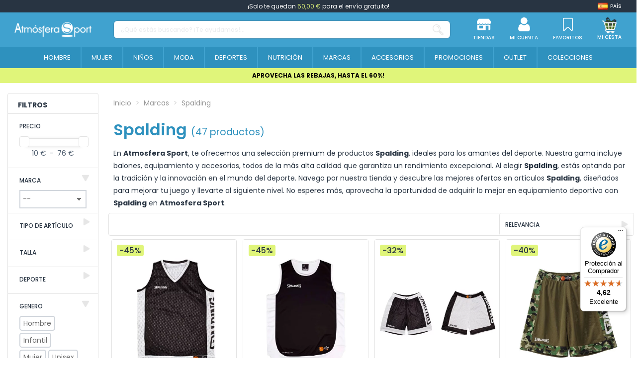

--- FILE ---
content_type: text/html; charset=utf-8
request_url: https://www.atmosferasport.es/spalding-2712
body_size: 633117
content:
 


<!doctype html>
<html lang="es">

<head>
    
        
  <meta charset="utf-8">


  <meta http-equiv="x-ua-compatible" content="ie=edge">






  


  <title>Spalding - Productos Deportivos de Calidad en Atmosfera Sport</title>
  
    <script>
    window.dataLayer = window.dataLayer || [];window.dataLayer.push({
        'entorno': 'Web',
        'user_agent': '(Windows NT 10.0; Win64; x64) AppleWebKit/537.36 (KHTML, like Gecko) Chrome/103.0.0.0 Safari/537.36'
            });
</script><!-- Google Tag Manager -->
<script>(function(w,d,s,l,i){w[l]=w[l]||[];w[l].push({'gtm.start':
new Date().getTime(),event:'gtm.js'});var f=d.getElementsByTagName(s)[0],
j=d.createElement(s),dl=l!='dataLayer'?'&l='+l:'';j.async=true;j.src=
'https://www.googletagmanager.com/gtm.js?id='+i+dl;f.parentNode.insertBefore(j,f);
})(window,document,'script','dataLayer','GTM-TZGTKH4');</script>
<!-- End Google Tag Manager -->
  
  
    
  
  <meta name="description" content="Descubre Atmosfera Sport, tu destino ideal para todo lo relacionado con Spalding. Encuentra balones, equipamiento y accesorios de la mejor calidad. ¡Visítanos y mejora tu juego hoy mismo!">
  <meta name="keywords" content="">
  
      <meta name="robots" content="index,follow"/>
    
    
                  <link rel="canonical" href="https://www.atmosferasport.es/spalding-2712">

                                                       

  
                      <link rel="alternate" href="https://www.atmosferasport.es/spalding-2712" hreflang="es">
                  <link rel="alternate" href="https://www.atmosferasport.es/spalding-2712" hreflang="x-default">
                      <link rel="alternate" href="https://www.atmosferasport.fr/spalding-2712" hreflang="fr-fr">
                      <link rel="alternate" href="https://www.atmosferasport.pt/spalding-2712" hreflang="pt-pt">
                    

  
    


<script type="application/ld+json">
  {
    "@context": "https://schema.org",
    "@type": "WebPage",
    "isPartOf": {
      "@type": "WebSite",
      "url":  "https://www.atmosferasport.es/",
      "name": "Atmosfera Sport"
	      },
    "name": "Spalding - Productos Deportivos de Calidad en Atmosfera Sport",
    "url":  "https://www.atmosferasport.es/spalding-2712",
    "publisher":{
        "@id": "#store-organization",
        "@type": "Organization",
        "name" : "Atmosfera Sport",
        "url" : "https://www.atmosferasport.es/",
          "logo": {
            "@type": "ImageObject",
            "url":"https://media.atmosferasport.es/img/logo.png"
          }
        ,
        "sameAs":[
          "https://www.facebook.com/atmosferasportoficial/",
          "https://www.instagram.com/atmosferasport_oficial/",
          "https://www.linkedin.com/company/atmosfera-sport-oficial/"
        ]

    }
	
	,
	"breadcrumb":{
		  "@type": "BreadcrumbList",
		  "itemListElement": [
						  {
				"@type": "ListItem",
				"position": 1,
				"name": "Inicio",
				"item": "https://www.atmosferasport.es/"
			  },					  {
				"@type": "ListItem",
				"position": 2,
				"name": "Marcas",
				"item": "https://www.atmosferasport.es/marcas"
			  },					  {
				"@type": "ListItem",
				"position": 3,
				"name": "Spalding",
				"item": "https://www.atmosferasport.es/spalding-2712"
			  }				  ]
	}
	  }
</script>




  

  
    <script type="application/ld+json">
  {
    "@context": "https://schema.org",
    "@type": "ItemList",
    "itemListElement": [
            {
        "@type": "ListItem",
        "position": 1,
        "name": "Camiseta de Baloncesto Spalding Reversible Tank Hombre Negro/Blanco",
        "url": "https://www.atmosferasport.es/spalding/camiseta-de-baloncesto-spalding-reversible-tank-hombre-negro-blanco-114560.html"
      },          {
        "@type": "ListItem",
        "position": 2,
        "name": "Camiseta de Baloncesto Spalding Hustle Tank Black/White",
        "url": "https://www.atmosferasport.es/ninos/camiseta-de-baloncesto-spalding-hustle-tank-black-white-113103.html"
      },          {
        "@type": "ListItem",
        "position": 3,
        "name": "Pantalón de Baloncesto Spalding Reversible Shorts Black/White",
        "url": "https://www.atmosferasport.es/spalding/pantalon-de-baloncesto-spalding-reversible-shorts-black-white-112535.html"
      },          {
        "@type": "ListItem",
        "position": 4,
        "name": "Pamtalones de Baloncesto Spalding Reversible Pamtaloness Hombre Camuflaje/Caqui",
        "url": "https://www.atmosferasport.es/material-deportivo-y-accesorios/pamtalones-de-baloncesto-spalding-reversible-pamtaloness-hombre-camuflaje-caqui-125733.html"
      },          {
        "@type": "ListItem",
        "position": 5,
        "name": "Camiseta de Baloncesto Spalding Reversible Camuflaje/Caqui",
        "url": "https://www.atmosferasport.es/material-deportivo-y-accesorios/camiseta-de-baloncesto-spalding-reversible-tank-hombre-camuflaje-caqui-125581.html"
      },          {
        "@type": "ListItem",
        "position": 6,
        "name": "Pelota de Baloncesto Spalding Varsity Tf-150 Sz6 Red White Blue Mujer",
        "url": "https://www.atmosferasport.es/spalding/pelota-de-baloncesto-spalding-varsity-tf-150-sz6-red-white-blue-mujer-156065.html"
      },          {
        "@type": "ListItem",
        "position": 7,
        "name": "Pelota de Baloncesto Spalding Varsity Tf-150 Sz6 Purple Gold Mujer",
        "url": "https://www.atmosferasport.es/spalding/pelota-de-baloncesto-spalding-varsity-tf-150-sz6-purple-gold-mujer-156064.html"
      },          {
        "@type": "ListItem",
        "position": 8,
        "name": "Pelota de Baloncesto Spalding Varsity Tf-150 Sz7 Green Yellow Hombre",
        "url": "https://www.atmosferasport.es/spalding/pelota-de-baloncesto-spalding-varsity-tf-150-sz7-green-yellow-hombre-156063.html"
      },          {
        "@type": "ListItem",
        "position": 9,
        "name": "Pelota de Baloncesto Spalding Varsity Tf-150 Sz7 Green Marble Hombre",
        "url": "https://www.atmosferasport.es/spalding/pelota-de-baloncesto-spalding-varsity-tf-150-sz7-green-marble-hombre-156062.html"
      },          {
        "@type": "ListItem",
        "position": 10,
        "name": "Pelota de Baloncesto Spalding Marble Series Hg Sz7 Rubber Hombre",
        "url": "https://www.atmosferasport.es/spalding/pelota-de-baloncesto-spalding-marble-series-hg-sz7-rubber-hombre-141806.html"
      },          {
        "@type": "ListItem",
        "position": 11,
        "name": "Pelota de Baloncesto Spalding Rookie Gear Hg Sz5 Rubber Infantil",
        "url": "https://www.atmosferasport.es/spalding/pelota-de-baloncesto-spalding-rookie-gear-hg-sz5-rubber-infantil-141804.html"
      },          {
        "@type": "ListItem",
        "position": 12,
        "name": "Pelota de Baloncesto Spalding Tie Dye Sz5 Rubber Negro/Azul",
        "url": "https://www.atmosferasport.es/spalding/pelota-de-baloncesto-spalding-tie-dye-sz5-rubber-negro-azul-125737.html"
      },          {
        "@type": "ListItem",
        "position": 13,
        "name": "Pelota de Baloncesto Spalding Tie Dye Sz6 Rubber Rosa/Azul",
        "url": "https://www.atmosferasport.es/spalding/pelota-de-baloncesto-spalding-tie-dye-sz6-rubber-rosa-azul-125735.html"
      },          {
        "@type": "ListItem",
        "position": 14,
        "name": "Balón de Baloncesto Spalding Marble Series Rocky Desert Sz5",
        "url": "https://www.atmosferasport.es/spalding/balon-de-baloncesto-spalding-marble-series-rocky-desert-sz5-108207.html"
      },          {
        "@type": "ListItem",
        "position": 15,
        "name": "Pelota de Baloncesto Spalding Slam Dunk Orange Sz6 Rubber",
        "url": "https://www.atmosferasport.es/spalding/pelota-de-baloncesto-spalding-slam-dunk-orange-sz6-rubber-71146.html"
      },          {
        "@type": "ListItem",
        "position": 16,
        "name": "Pelota de Baloncesto Spalding Marble Series Rainbow Sz5 Rubber",
        "url": "https://www.atmosferasport.es/spalding/pelota-de-baloncesto-spalding-marble-series-rainbow-sz5-rubber-71145.html"
      },          {
        "@type": "ListItem",
        "position": 17,
        "name": "Pelota de Baloncesto Spalding Varsity TF-150 Sz7 Rubber EL 2021",
        "url": "https://www.atmosferasport.es/spalding/pelota-de-baloncesto-spalding-varsity-tf-150-sz7-rubber-el-2021-70922.html"
      },          {
        "@type": "ListItem",
        "position": 18,
        "name": "Pelota de Baloncesto Spalding TF-33 Redbull Half Court Sz7 Rubber",
        "url": "https://www.atmosferasport.es/spalding/pelota-de-baloncesto-spalding-tf-33-redbull-half-court-sz7-rubber-67478.html"
      },          {
        "@type": "ListItem",
        "position": 19,
        "name": "Pelota de Baloncesto Spalding TF-33 Gold - Yellow/Blue Sz6 Rubber",
        "url": "https://www.atmosferasport.es/spalding/pelota-de-baloncesto-spalding-tf-33-gold-yellow-blue-sz6-rubber-66784.html"
      },          {
        "@type": "ListItem",
        "position": 20,
        "name": "Pelota de Baloncesto Spalding Excel TF-500 Sz5 Composite",
        "url": "https://www.atmosferasport.es/spalding/pelota-de-baloncesto-spalding-excel-tf-500-sz5-composite-66783.html"
      },          {
        "@type": "ListItem",
        "position": 21,
        "name": "Pelota de Baloncesto Spalding Slam Dunk Black White Sz5 Rubber",
        "url": "https://www.atmosferasport.es/spalding/pelota-de-baloncesto-spalding-slam-dunk-black-white-sz5-rubber-62223.html"
      },          {
        "@type": "ListItem",
        "position": 22,
        "name": "Pelota de Baloncesto Spalding Layup TF-50 Sz5 Rubber",
        "url": "https://www.atmosferasport.es/spalding/pelota-de-baloncesto-spalding-layup-tf-50-sz5-rubber-62212.html"
      },          {
        "@type": "ListItem",
        "position": 23,
        "name": "Pelota de Baloncesto Spalding Layup TF-50 Sz7 Rubber",
        "url": "https://www.atmosferasport.es/spalding/pelota-de-baloncesto-spalding-layup-tf-50-sz7-rubber-62211.html"
      },          {
        "@type": "ListItem",
        "position": 24,
        "name": "Pelota de Baloncesto Spalding All Conference Pastel Sz 6",
        "url": "https://www.atmosferasport.es/spalding/pelota-de-baloncesto-spalding-all-conference-pastel-sz-6-62209.html"
      },          {
        "@type": "ListItem",
        "position": 25,
        "name": "Pelota de Baloncesto Spalding TF-1000 Precision Fiba Sz6 Composite",
        "url": "https://www.atmosferasport.es/spalding/pelota-de-baloncesto-spalding-tf-1000-precision-fiba-sz6-composite-62208.html"
      },          {
        "@type": "ListItem",
        "position": 26,
        "name": "Pelota de Baloncesto Spalding Trend Stars Stripes Sz7 Composite",
        "url": "https://www.atmosferasport.es/spalding/pelota-de-baloncesto-spalding-trend-stars-stripes-sz7-composite-62204.html"
      },          {
        "@type": "ListItem",
        "position": 27,
        "name": "Pelota de Baloncesto Spalding TF-1000 Legacy Sz6 Composite",
        "url": "https://www.atmosferasport.es/spalding/pelota-de-baloncesto-spalding-tf-1000-legacy-sz6-composite-62202.html"
      },          {
        "@type": "ListItem",
        "position": 28,
        "name": "Pelota de Baloncesto Spalding React TF-250 Sz5 Composite",
        "url": "https://www.atmosferasport.es/spalding/pelota-de-baloncesto-spalding-react-tf-250-sz5-composite-62201.html"
      },          {
        "@type": "ListItem",
        "position": 29,
        "name": "Pelota de Baloncesto Spalding Rookie Gear Multi Color Sz4 Rubber",
        "url": "https://www.atmosferasport.es/spalding/pelota-de-baloncesto-spalding-rookie-gear-multi-color-sz4-rubber-61555.html"
      },          {
        "@type": "ListItem",
        "position": 30,
        "name": "Pelota de Baloncesto Spalding Slam Dunk Orange Sz7 Rubber",
        "url": "https://www.atmosferasport.es/spalding/pelota-de-baloncesto-spalding-slam-dunk-orange-sz7-rubber-61554.html"
      },          {
        "@type": "ListItem",
        "position": 31,
        "name": "Tablero de baloncesto Spalding Red Bull Niño Blue",
        "url": "https://www.atmosferasport.es/spalding/tablero-de-baloncesto-spalding-red-bull-nino-blue-49916.html"
      },          {
        "@type": "ListItem",
        "position": 32,
        "name": "Balón de baloncesto Spalding TF-33 Redbull Black-Grey",
        "url": "https://www.atmosferasport.es/spalding/balon-de-baloncesto-spalding-tf-33-redbull-black-grey-49915.html"
      },          {
        "@type": "ListItem",
        "position": 33,
        "name": "Pelota de baloncesto Spalding Silver Series Sz.7",
        "url": "https://www.atmosferasport.es/spalding/balon-de-baloncesto-spalding-silver-series-sz7-25832.html"
      },          {
        "@type": "ListItem",
        "position": 34,
        "name": "Balón de baloncesto Spalding Marble Series Rainbow Sz.7",
        "url": "https://www.atmosferasport.es/spalding/balon-de-baloncesto-spalding-marble-series-rainbow-sz7-25828.html"
      },          {
        "@type": "ListItem",
        "position": 35,
        "name": "Pelota de baloncesto Spalding Layup TF-50 Sz.6",
        "url": "https://www.atmosferasport.es/spalding/balon-de-baloncesto-spalding-layup-tf-50-sz6-25824.html"
      },          {
        "@type": "ListItem",
        "position": 36,
        "name": "Balones de Baloncesto Spalding Asvel Sz7 Rubber Basketbal EL TEAM 2018 Hombre",
        "url": "https://www.atmosferasport.es/spalding/balones-de-baloncesto-spalding-asvel-sz7-rubber-basketbal-el-team-2018-hombre-128653.html"
      },          {
        "@type": "ListItem",
        "position": 37,
        "name": "Pelota de Baloncesto Sketch Dribble Rubber Negro",
        "url": "https://www.atmosferasport.es/spalding/pelota-de-baloncesto-sketch-dribble-rubber-negro-85940.html"
      },          {
        "@type": "ListItem",
        "position": 38,
        "name": "Pelota de Baloncesto Sketch Dribble Rubber Rojo",
        "url": "https://www.atmosferasport.es/spalding/pelota-de-baloncesto-sketch-dribble-rubber-rojo-85939.html"
      },          {
        "@type": "ListItem",
        "position": 39,
        "name": "Pelota de baloncesto Spalding FC Bayern EL TEAM",
        "url": "https://www.atmosferasport.es/spalding/pelota-de-baloncesto-spalding-fc-bayern-el-team-71837.html"
      },          {
        "@type": "ListItem",
        "position": 40,
        "name": "Pelota de Baloncesto Spalding Baskonia Vitoria Gasteiz Sz7 Rubber EL TEAM 2018",
        "url": "https://www.atmosferasport.es/spalding/pelota-de-baloncesto-spalding-baskonia-vitoria-gasteiz-sz7-rubber-el-team-2018-71834.html"
      },          {
        "@type": "ListItem",
        "position": 41,
        "name": "Carpeta Spalding Premium TF Binder",
        "url": "https://www.atmosferasport.es/spalding/carpeta-spalding-premium-tf-binder-70921.html"
      },          {
        "@type": "ListItem",
        "position": 42,
        "name": "Pelota de Baloncesto Spalding All Conference Orange Sz7",
        "url": "https://www.atmosferasport.es/spalding/pelota-de-baloncesto-spalding-all-conference-orange-sz7-62226.html"
      },          {
        "@type": "ListItem",
        "position": 43,
        "name": "Pelota de Baloncesto Spalding Trend Lines Sz7 Rubber",
        "url": "https://www.atmosferasport.es/spalding/pelota-de-baloncesto-spalding-trend-lines-sz7-rubber-62222.html"
      },          {
        "@type": "ListItem",
        "position": 44,
        "name": "Pelota de Baloncesto Spalding Tf-1000 Legacy Fiba Sz6 Composite",
        "url": "https://www.atmosferasport.es/spalding/pelota-de-baloncesto-spalding-tf-1000-legacy-fiba-sz6-composite-62206.html"
      },          {
        "@type": "ListItem",
        "position": 45,
        "name": "Balón de baloncesto Spalding Commander Camo Sz.7",
        "url": "https://www.atmosferasport.es/spalding/balon-de-baloncesto-spalding-commander-camo-sz7-29004.html"
      },          {
        "@type": "ListItem",
        "position": 46,
        "name": "Balón de baloncesto Spalding Slam Dunk Sz.7 Black White",
        "url": "https://www.atmosferasport.es/spalding/balon-de-baloncesto-spalding-slam-dunk-sz7-black-white-25823.html"
      },          {
        "@type": "ListItem",
        "position": 47,
        "name": "Balón de baloncesto Spalding Varsity ACB Liga Endesa TF-150 Sz.7",
        "url": "https://www.atmosferasport.es/spalding/balon-de-baloncesto-spalding-varsity-acb-liga-endesa-tf-150-sz7-25822.html"
      }        ]
  }
</script>


  
    
  



    <meta property="og:title" content="Spalding - Productos Deportivos de Calidad en Atmosfera Sport"/>
    <meta property="og:url" content="https://www.atmosferasport.es/spalding-2712"/>
    <meta property="og:site_name" content="Atmosfera Sport"/>
    <meta property="og:description" content="Descubre Atmosfera Sport, tu destino ideal para todo lo relacionado con Spalding. Encuentra balones, equipamiento y accesorios de la mejor calidad. ¡Visítanos y mejora tu juego hoy mismo!">
    <meta property="og:type" content="website">


            
          <meta property="og:image" content="https://www.atmosferasport.es/img/cms/logo_locomotif2.jpg" />
      
    





      <meta name="viewport" content="initial-scale=1,user-scalable=no,maximum-scale=1,width=device-width">
  




  <link rel="icon" type="image/vnd.microsoft.icon" href="https://media.atmosferasport.es/img/favicon.ico?1684391125">
  <link rel="shortcut icon" type="image/x-icon" href="https://media.atmosferasport.es/img/favicon.ico?1684391125">
    




    <link rel="stylesheet" href="https://media.atmosferasport.es/themes/child_atmosfera/assets/cache/theme-613bba1393.css" type="text/css" media="all">


  <style>
    /* ---- css-critic @ /themes/child_atmosfera/assets/css/css-critic.css ---- */
/*body {font-family:'Poppins', sans-serif;}*/

/*SCROLLBARS*/
::-webkit-scrollbar {width: 5px;}
::-webkit-scrollbar-track {background: #f1f1f1;}
::-webkit-scrollbar-thumb {background: #888;}
::-webkit-scrollbar-thumb:hover {background: #555;}

.hidden{display: none !important;}

.custom-checkbox input[type=checkbox] + span:not(.color), .custom-radio {color: #40A2CF; border-color: #40A2CF;}
.custom-radio input[type=radio]:checked + span {color: #40A2CF; background-color: #40A2CF; width: 8px; height: 8px;}

div[id*="trustbadge-container"] {display: none;}
@media (min-width: 768px) {
    div[id*="trustbadge-container"] {display: block;}
}

/* HEADER */
#header {position: fixed; top: 0; width: 100%;}
/*#header .header-nav {font-size: 12px; padding-top: 0; padding-block: 0; line-height: 25px;}*/
#header .header-nav {background: transparent; border: 0; padding: 0;}
#header .st-freeshipping-manager {display: block; background: #283442; text-align: center; font-size: 12px; padding-top: 0; padding-block: 0; line-height: 25px; color: #fff;}
#header .st-freeshipping-manager span {color: #e0f57a;}
#mobile-header {display: block;}
#tablet-header {display: none;}
#desktop-header {display: none;}
#mobile-header > .container {padding: 0;}
#mobile-header .mobile-main-bar {padding: 0;}
#mobile-header .col-mobile-logo {padding: 0 10px;}
#mobile-header .col-mobile-logo img {max-height: 32px; width: auto;}
#mobile-header .col-mobile-logo-sticky {display: none;}
#mobile-header .col-mobile-logo-sticky img {max-height: 40px;}
#mobile-header .col-mobile-btn-search {padding: 0 10px; background: #2E91BE;}
#mobile-header .col-mobile-btn-search .m-nav-btn {display: none;}
#mobile-header .dropdown-mobile {position: static; padding: 8px 0; background: transparent; border: 0; float: none; min-width: 0; z-index: 0;}
.search-widget .form-search-control {border-radius: 8px !important; border: 1px solid rgba(79, 94, 111, 0.24); height: 37px; font-size: 12px; font-weight: 500;}
.search-widget .form-search-control::placeholder {color: rgba(151, 160, 171, 0.5);}
.search-widget .search-btn {display: flex; align-items: center;}
.search-widget .search-btn i {display: inline-block; height: 22px; width: 22px;}
.search-widget .search-btn i::before {content: ''; display: inline-block; width: 22px; height: 22px; background: url('/themes/child_atmosfera/assets/img/icon/SearchIcon.svg'); background-size: 22px 22px;}
#mobile-header #mobile-header-sticky {position: fixed; bottom: 0; top: auto; width: 100%; background: #fff; border: 1px solid rgba(227, 227, 227, 0.13); box-shadow: 2px 0 5px rgba(0, 0, 0, 0.25); border-radius: 10px 10px 0 0;}
#mobile-header .mobile-main-bar.sticky .col-mobile-logo-sticky {display: block; width: 35px; margin-right: 10px; -ms-flex: 0 0 35px; flex: 0 0 35px;}
#mobile-header .mobile-main-bar.sticky .col-mobile-logo {display: none;}
#mobile-header .mobile-main-bar.sticky .col-mobile-btn-search {display: flex; align-items: center; justify-content: center; }
#mobile-header .mobile-main-bar.sticky .col-mobile-logo-sticky {}
#mobile-header .mobile-main-bar.sticky .dropdown-mobile {width: calc(100% - 45px); -ms-flex: 0 0 calc(100% - 45px); flex: 0 0 calc(100% - 45px);}
.sticky-mobile-wrapper {height: 0 !important;}
#mobile-header .m-nav-btn {padding-top: 10px; padding-block: 10px;}
#mobile-header .m-nav-btn > span {text-transform: uppercase; font-size: 8px; font-weight: 500; color: #5F6469; margin-top: 0; line-height: normal;}
#mobile-header .m-nav-btn > i {width: 28px; height: 28px; line-height: normal; position: relative;}
#mobile-header .m-nav-btn > i::before {content: ''; position: absolute; top: 0; left: 0; width: 28px; height: 28px; background-size: 28px 28px; background-position: center; background-repeat: no-repeat;}
/*#mobile-header .col-mobile-btn-stores .m-nav-btn > i::before {background-image: url('/themes/child_atmosfera/assets/img/icon/MenuStores.svg'); background-size: 26px 26px; background-position: 1px 1px;}
#mobile-header .col-mobile-btn-account .m-nav-btn > i::before {background-image: url('/themes/child_atmosfera/assets/img/icon/MenuAccount.svg'); background-size: 26px 26px; background-position: 1px 1px;}
#mobile-header .col-mobile-btn-cart .m-nav-btn > i::before {background-image: url('/themes/child_atmosfera/assets/img/icon/MenuCart.svg');}
#mobile-header .col-mobile-btn-wishlist .m-nav-btn > i::before {background-image: url('/themes/child_atmosfera/assets/img/icon/MenuWishlist.svg'); background-size: 24px 24px; background-position: 2px 2px;}
#mobile-header .col-mobile-btn-menu .m-nav-btn > i::before {background-image: url('/themes/child_atmosfera/assets/img/icon/Menu.svg');}*/
#mobile-header .col-mobile-btn-stores .m-nav-btn > i::before {background-image: url('/themes/child_atmosfera/assets/img/icon/MenuStores.png'); background-size: 26px 26px; background-position: 1px 1px;}
#mobile-header .col-mobile-btn-account .m-nav-btn > i::before {background-image: url('/themes/child_atmosfera/assets/img/icon/MenuAccount.png'); background-size: 26px 26px; background-position: 1px 1px;}
#mobile-header .col-mobile-btn-cart .m-nav-btn > i::before {background-image: url('/themes/child_atmosfera/assets/img/icon/MenuCart.png');}
#mobile-header .col-mobile-btn-wishlist .m-nav-btn > i::before {background-image: url('/themes/child_atmosfera/assets/img/icon/MenuWishlist.png'); background-size: 24px 24px; background-position: 2px 2px;}
#mobile-header .col-mobile-btn-menu .m-nav-btn > i::before {background-image: url('/themes/child_atmosfera/assets/img/icon/Menu.png');}
#mobile-header .cart-products-count-btn {background: #40A2CF;}
.header-top {padding-top: 10px; padding-block: 10px;}
#tablet-header #tablet_logo {text-align: center;}
#tablet-header #tablet_logo img {max-height: 28px; width: auto;}
#header .header-btn-w .header-btn > span, #header .header-btn-w .header-btn .title {text-transform: uppercase; font-size: 8px; font-weight: 500; margin-top: 0; line-height: normal;}
#header .header-btn-w .header-btn > i {width: 20px; height: 20px; line-height: normal; position: relative;}
#header .header-btn-w .header-btn > i::before {content: ''; position: absolute; top: 0; left: 0; width: 20px; height: 20px; background-size: 20px 20px; background-position: center; background-repeat: no-repeat;}
/*#header #header-user-btn.header-btn-w .header-btn > i::before {background-image: url('/themes/child_atmosfera/assets/img/icon/HeaderAccount.svg');}
#header #header-stores-tablet.header-btn-w .header-btn > i::before, #header #header-stores-desktop.header-btn-w .header-btn > i::before {background-image: url('/themes/child_atmosfera/assets/img/icon/HeaderStores.svg');}
#header #header-wishlist-btn.header-btn-w .header-btn > i::before {background-image: url('/themes/child_atmosfera/assets/img/icon/HeaderWishlist.svg');}
#header #ps-shoppingcart.header-btn-w .header-btn > i::before {background-image: url('/themes/child_atmosfera/assets/img/icon/HeaderCart.svg');}*/
#header #header-user-btn.header-btn-w .header-btn > i::before {background-image: url('/themes/child_atmosfera/assets/img/icon/HeaderAccount.png');}
#header #header-stores-tablet.header-btn-w .header-btn > i::before, #header #header-stores-desktop.header-btn-w .header-btn > i::before {background-image: url('/themes/child_atmosfera/assets/img/icon/HeaderStores.png');}
#header #header-wishlist-btn.header-btn-w .header-btn > i::before {background-image: url('/themes/child_atmosfera/assets/img/icon/HeaderWishlist.png');}
#header #ps-shoppingcart.header-btn-w .header-btn > i::before {background-image: url('/themes/child_atmosfera/assets/img/icon/HeaderCart.png');}
.tablet-header-bottom {background: #2E91BE; padding-top: 8px; padding-bottom: 8px;}
.tablet-header-bottom .col-mobile-btn-menu {-ms-flex: 0 0 55px; flex: 0 0 55px; line-height: 10px;}
.tablet-header-bottom .col-mobile-btn-menu > a {text-align: center; display: block;}
.tablet-header-bottom .col-mobile-btn-menu > a span {text-transform: uppercase; font-size: 8px; font-weight: 500; color: #ffffff; margin-top: 0; line-height: normal;}
.tablet-header-bottom .col-mobile-btn-menu > a i {width: 22px; height: 22px; line-height: normal; position: relative;}
.tablet-header-bottom .col-mobile-btn-menu > a i::before {content: ''; position: absolute; top: 0; left: 0; width: 22px; height: 22px; background-size: 22px 22px; background-position: center; background-repeat: no-repeat;}
/*.tablet-header-bottom .col-mobile-btn-menu > a i::before {background-image: url('/themes/child_atmosfera/assets/img/icon/TabletMenu.svg');}*/
.tablet-header-bottom .col-mobile-btn-menu > a i::before {background-image: url('/themes/child_atmosfera/assets/img/icon/TabletMenu.png');}
.tablet-header-bottom .col-header-search {-ms-flex: 0 0 calc(100% - 55px); flex: 0 0 calc(100% - 55px);}
#desktop-header #desktop_logo {text-align: center;}
#desktop-header #desktop_logo img {max-height: 41px; width: auto;}
#header .header-btn-w {padding: 0 15px;}
.cbp-horizontal > ul > li > a, .cbp-horizontal > ul > li > a:not([href]):not([tabindex]), .cbp-horizontal > ul > li > .cbp-main-link {border-left: 2px solid #40A2CF;}
.cbp-horizontal > ul > li > a, .cbp-horizontal > ul > li > a:not([href]):not([tabindex]), .cbp-horizontal > ul > li > .cbp-main-link {padding-left: 10px; padding-right: 10px;}
.cbp-horizontal .cbp-tab-title {font-size: 14px; font-weight: 400; text-transform: uppercase;}
.cbp-horizontal > ul > li.cbp-hropen > a, .cbp-horizontal > ul > li.cbp-hropen > a:not([href]):not([tabindex]), .cbp-horizontal > ul > li.cbp-hropen > a:hover {background: transparent;}
.elementor-displayBelowHeader .elementor-column-gap-default .elementor-element-populated {padding: 0;}
.banpromoheader {min-height: 25px; font-size: 12px; line-height: 18px; padding-top: 6px; padding-bottom: 6px; padding-left: 15px; padding-right: 15px;}
.banpromoheader > p {padding: 0; margin: 0;}
.banpromoheader a {color: inherit;}
@media (min-width: 768px) {
    #mobile-header {display: none;}
    #tablet-header {display: block;}
    #desktop-header {display: none;}
    #header .cart-products-count-btn {color: #40A2CF; right: -10px;}
}
@media (min-width: 1024px) {
    #mobile-header {display: none;}
    #tablet-header {display: none;}
    #desktop-header {display: block;}
    #header .header-btn-w .header-btn > span, #header .header-btn-w .header-btn .title {font-size: 10px;}
    #header .header-btn-w .header-btn > i {width: 28px; height: 28px;}
    #header .header-btn-w .header-btn > i::before {width: 28px; height: 28px; background-size: 28px 28px;}
    .cbp-horizontal .cbp-tab-title {font-size: 13px;}
}
@media (min-width: 1100px) {
    .cbp-horizontal > ul > li > a, .cbp-horizontal > ul > li > a:not([href]):not([tabindex]), .cbp-horizontal > ul > li > .cbp-main-link {padding-left: 15px; padding-right: 15px;}
}
@media (min-width: 1200px) {
    .cbp-horizontal > ul > li > a, .cbp-horizontal > ul > li > a:not([href]):not([tabindex]), .cbp-horizontal > ul > li > .cbp-main-link {padding-left: 20px; padding-right: 20px;}
}
@media (min-width: 1310px) {
    .cbp-horizontal > ul > li > a, .cbp-horizontal > ul > li > a:not([href]):not([tabindex]), .cbp-horizontal > ul > li > .cbp-main-link {padding-left: 25px; padding-right: 25px;}
}
@media (min-width: 1420px) {
    .cbp-horizontal > ul > li > a, .cbp-horizontal > ul > li > a:not([href]):not([tabindex]), .cbp-horizontal > ul > li > .cbp-main-link {padding-left: 30px; padding-right: 30px;}
}
@media (min-width: 1585px) {
    .cbp-horizontal > ul > li > a, .cbp-horizontal > ul > li > a:not([href]):not([tabindex]), .cbp-horizontal > ul > li > .cbp-main-link {padding-left: 35px; padding-right: 35px;}
    .cbp-horizontal .cbp-tab-title {font-size: 14px;}
}
@media (min-width: 1695px) {
    .cbp-horizontal > ul > li > a, .cbp-horizontal > ul > li > a:not([href]):not([tabindex]), .cbp-horizontal > ul > li > .cbp-main-link {padding-left: 40px; padding-right: 40px;}
}

/* MEGAMENU */
.col-mobile-menu-push #_mobile_iqitmegamenu-mobile {}
.mobile-menu__header-wrapper {display: none;}
.mobile-menu__footer {display: none;}
.mobile-menu__content {background: #40A2CF;}
.mobile-menu__scroller {padding: 0 !important;}
.mobile-menu__tab {padding: 0; border-bottom: 1px solid #ffffff2e; min-height: 0; position: relative; flex-wrap: wrap;}
.mobile-menu__link {padding: 10px 0 10px 15px; font-size: 16px; color: #fff !important; line-height: 25px;}
.mobile-menu__arrow {padding-right: 15px; -webkit-transform: rotate(90deg); -moz-transform: rotate(90deg); -o-transform: rotate(90deg); -ms-transform: rotate(90deg); transform: rotate(90deg);}
.mobile-menu__arrow {color: #fff; padding-top: 0; padding-bottom: 0;}
.mobile-menu__submenu {background: #FFFFFF;color:#40A2CF; position: relative; padding: 0 !important;}
.mobile-menu__row {}
.mobile-menu__column {margin: 0; padding: 0; display: flex;  flex-wrap: wrap; border-top: 1px solid #ffffff2e;}
.mobile-menu__column-title {margin: 0; display: block; padding-left: 30px; color: #40A2CF !important; font-size: 12px; font-weight: 400; padding-top: 10px; padding-bottom: 10px; line-height: 25px; flex: 1 1 auto !important;}
.mobile-menu__column .mobile-menu__submenu {border-top: 1px solid #ffffff2e; background: transparent;}
.mobile-menu__column .mobile-menu__submenu .nav-links {padding: 0; padding-left: 45px;}
.mobile-menu__column .mobile-menu__submenu .nav-links li {}
.mobile-menu__column .mobile-menu__submenu .nav-links li a {padding: 10px 0; line-height: 25px; display: block; color: #40A2CF; font-weight: 400; text-transform: uppercase; font-size: 12px;}
@media (min-width: 1024px) {
    .iqitmegamenu-submenu-container {max-width: 1170px !important;}
    .cbp-hrmenu .cbp-hrsub-inner .cbp-column-title, .cbp-hrmenu .cbp-hrsub-inner a.cbp-column-title:link {display: block; padding: 0; margin: 0 0 10px; line-height: 25px; text-transform: uppercase; font-size: 12px; font-weight: 700; border-bottom: 1px solid #646464; font-style: normal;}
    .cbp-menu-column-inner .nav-links {line-height: 24px;}
    .cbp-menu-column-inner .nav-links li {}
    .cbp-menu-column-inner .nav-links li a {display: block; color: #505050 !important; font-size: 12px; font-weight: 400;}
    .cbp-menu-column-inner .nav-links li a:hover {color: #41a2cf !important;}
    .cbp-menu-column-inner .nav-links li a.highlight {color: #41a2cf !important; font-weight: 700;}
}

/* CESTA DESPLEGABLE */
.ps-shoppingcart.dropdown #blockcart-content {box-shadow: 0 10px 10px 0 rgb(0 0 0 / 34%); min-width: 415px; padding: 25px 25px 0;}
.ps-shoppingcart.dropdown #blockcart-content::after {background-color: #ffffff; content: "\00a0"; display: block; height: 20px; text-align: right; position: absolute; top: -10px; right: 5px; transform: rotate( 45deg ); -moz-transform: rotate( 45deg ); -ms-transform: rotate( 45deg ); -o-transform: rotate( 45deg ); -webkit-transform: rotate( 45deg ); width: 20px;}
.ps-shoppingcart.dropdown #blockcart-content .cart-products {max-height: 355px; margin-bottom: 20px;}
.ps-shoppingcart.dropdown #blockcart-content .cart-products>li {margin-bottom: 15px; padding-bottom: 0; border-bottom: 0;}
.product-shoppingcart-image {}
.product-shoppingcart-image img {border: 1px solid #ECECEC;}
.product-shoppingcart-info {}
.product-shoppingcart-info .product-shoppingcart-name {margin: 0; padding: 0; text-transform: none; font-size: 13px; font-weight: 500; text-align: left; line-height: 13px;}
.product-shoppingcart-info .product-shoppingcart-name a {text-transform: none; color: #283442 !important;}
.product-shoppingcart-info .product-shoppingcart-name a:hover {opacity: 1 !important; color: #283442 !important;}
.product-shoppingcart-info .product-attributes {padding: 0; text-transform: none; font-size: 10px; font-weight: 400; text-align: left; line-height: 13px; margin: 5px 0;}
.product-shoppingcart-info .product-attributes a {text-transform: none; color: #283442 !important;}
.product-shoppingcart-info .product-attributes a:hover {color: #283442 !important;}
.product-shoppingcart-info .product-shoppingcart-price {font-size: 12px; color: #40A2CF !important; text-align: left; font-weight: 700; line-height: 20px;}
.product-shoppingcart-info .mr-2 {margin: 4px 50px 0 0 !important;}
.product-shoppingcart-info .mr-2 .input-group {width: 70px;}
.product-shoppingcart-info .mr-2 .input-group .input-group-btn>.btn {float: left; padding: 0; width: 18px; height: 18px; line-height: 17px; font-size: 12px; color: white !important; background: #DBDBDB; text-align: center; margin: 0;}
.product-shoppingcart-info .mr-2 .input-group .input-group-btn>.btn.bootstrap-touchspin-down {border-top-left-radius: 50%; border-bottom-left-radius: 50%;}
.product-shoppingcart-info .mr-2 .input-group .input-group-btn>.btn.bootstrap-touchspin-up {border-top-right-radius: 50%; border-bottom-right-radius: 50%;}
.product-shoppingcart-info .mr-2 .input-group input {float: left; width: 30px; border: none; background: white; text-align: center; height: 18px; line-height: 18px; margin: 0; padding: 0; font-size: 12px; font-weight: 400;}
.product-shoppingcart-info .product-shoppingcart-delete {display: none; position: absolute; bottom: 0; right: 20px;}
.product-shoppingcart-info .product-shoppingcart-delete a {color: #9b9b9b !important;}
.product-shoppingcart-info .product-shoppingcart-delete a:hover {color: #9b9b9b !important;}
.shoppingcart-bottom {position: relative; padding: 15px; text-align: center;}
.shoppingcart-bottom::before {content: ''; position: absolute; top: 0; bottom: 0; left: -25px; right: -25px; z-index: -1; pointer-events: none; background: #f4f4f4;}
.shoppingcart-subtotals {display: flex; font-size: 12px; font-weight: 400; color: #283442; text-transform: uppercase;}
.shoppingcart-subtotals .shoppingcart-subtotals-1, .shoppingcart-subtotals .shoppingcart-subtotals-2 {line-height: 30px; width: 50%;}
.shoppingcart-subtotals .shoppingcart-subtotals-1 {border-right: 1px solid #dddddd; text-align: right; padding-right: 11px;}
.shoppingcart-subtotals .shoppingcart-subtotals-2 {text-align: left; padding-left: 11px;}
.shoppingcart-btns .btn {width: 100%; max-width: 273px; border-radius: 9px 8px 8px; font-size: 16px; line-height: 22px; font-weight: 500; border: 0; background: #40A2CF;}
.shoppingcart-btns .btn:hover {background: #40A2CF; color: #fff;}
.shoppingcart-btns .btn-cart {}
.shoppingcart-btns .btn-cart a {display: inline-block; color: #40A2CF !important; font-size: 14px; line-height: 20px; font-weight: 500; text-decoration: underline; margin-top: 8px; text-transform: uppercase;}
.shoppingcart-btns .btn-cart a:hover {opacity: 1 !important; color: #40A2CF !important;}
@media (min-width: 1024px) {
    .ps-shoppingcart.dropdown #blockcart-content::after {right: 10px;}
}

/* HEADER CART - CHECKOUT */
#checkout-header {}
.checkout-logo {display: flex; flex-wrap: wrap; justify-content: center; align-items: center;}
.checkout-logo .logo {}
.checkout-link {background: #2F91BE; padding: 8px 0;}
.checkout-link a {font-weight: 500; font-size: 10px; line-height: 15px; text-transform: uppercase; color: #fff !important;}
@media (min-width: 768px) {
    .checkout-link a {font-size: 12px;}
}
@media (min-width: 1024px) {
    .checkout-link a {font-size: 15px;}
}

/* banner debajo del menu*/
.banpromoheader:not(.is_kiosco) {font-size: 12px;line-height: 18px;padding: 6px 15px;margin-top:137px}
@media (max-width: 767px) {
    .banpromoheader:not(.is_kiosco) {margin-top:110px!important}
}

/* Categorias */
body#category #products-top .owl-carousel .subcategoria-movil{display: none}
body#category #products-top .owl-carousel{height: 32px}

  </style>



<link rel="preload" as="font"
      href="/themes/child_atmosfera/assets/css/font-awesome/fonts/fontawesome-webfont.woff?v=4.7.0"
      type="font/woff" crossorigin="anonymous">
<link rel="preload" as="font"
      href="/themes/child_atmosfera/assets/css/font-awesome/fonts/fontawesome-webfont.woff2?v=4.7.0"
      type="font/woff2" crossorigin="anonymous">


<link  rel="preload stylesheet"  as="style" href="/themes/child_atmosfera/assets/css/font-awesome/css/font-awesome-preload.min.css"
       type="text/css" crossorigin="anonymous">





  

  <script>
        var af_ajax = {"path":"https:\/\/www.atmosferasport.es\/module\/amazzingfilter\/ajax?ajax=1","token":"02d16fbcbf9caddb89d1dc3c77a9a00d"};
        var af_classes = {"load_font":"0","icon-filter":"u-times","u-times":"u-times","icon-eraser":"icon-eraser","icon-lock":"icon-lock","icon-unlock-alt":"icon-unlock-alt","icon-minus":"icon-minus","icon-plus":"icon-plus","icon-check":"icon-check","icon-save":"icon-save","js-product-miniature":"js-product-miniature","pagination":"pagination"};
        var af_ids = {"main":"products"};
        var af_is_modern = 1;
        var af_param_names = {"p":"page","n":"resultsPerPage"};
        var af_product_count_text = "";
        var af_product_list_class = "af-product-list";
        var af_sep = {"all":{"dec":".","tho":"","range":" - ","replacements":[]},"url":{"dec":".","tho":"","range":"-","replacements":[]}};
        var controller = "category";
        var elementArrow = false;
        var elementorFrontendConfig = {"isEditMode":"","stretchedSectionContainer":"","instagramToken":false,"is_rtl":false,"ajax_csfr_token_url":"https:\/\/www.atmosferasport.es\/module\/iqitelementor\/Actions?process=handleCsfrToken&ajax=1"};
        var iqitTheme = {"rm_sticky":"down","rm_breakpoint":0,"op_preloader":"0","cart_style":"floating","cart_confirmation":"modal","h_layout":"2","f_fixed":"","f_layout":"1","h_absolute":"0","h_sticky":"0","hw_width":"fullwidth","mm_content":"desktop","hm_submenu_width":"fullwidth","h_search_type":"full","pl_lazyload":true,"pl_infinity":false,"pl_rollover":false,"pl_crsl_autoplay":false,"pl_slider_ld":3,"pl_slider_d":3,"pl_slider_t":2,"pl_slider_p":2,"pp_thumbs":"leftd","pp_zoom":"none","pp_image_layout":"carousel","pp_tabs":"tabh","pl_grid_qty":false};
        var iqitcountdown_days = "d.";
        var iqitmegamenu = {"sticky":"false","containerSelector":"#wrapper > .container"};
        var iqitwishlist = {"nbProducts":0};
        var is_empty_cart = 0;
        var load_more = false;
        var logout_controller = "https:\/\/www.atmosferasport.es\/module\/app4less\/logout";
        var prestashop = {"cart":{"products":[],"totals":{"total":{"type":"total","label":"Total","amount":0,"value":"0,00\u00a0\u20ac"},"total_including_tax":{"type":"total","label":"Total (impuestos incl.)","amount":0,"value":"0,00\u00a0\u20ac"},"total_excluding_tax":{"type":"total","label":"Total (impuestos excl.)","amount":0,"value":"0,00\u00a0\u20ac"}},"subtotals":{"products":{"type":"products","label":"Subtotal","amount":0,"value":"0,00\u00a0\u20ac"},"discounts":null,"shipping":{"type":"shipping","label":"Env\u00edo","amount":0,"value":""},"tax":null},"products_count":0,"summary_string":"0 art\u00edculos","vouchers":{"allowed":1,"added":[]},"discounts":[],"minimalPurchase":0,"minimalPurchaseRequired":""},"currency":{"id":1,"name":"Euro","iso_code":"EUR","iso_code_num":"978","sign":"\u20ac"},"customer":{"lastname":"","firstname":"","email":"","birthday":"0000-00-00","newsletter":"0","newsletter_date_add":"0000-00-00 00:00:00","optin":"0","website":null,"company":null,"siret":null,"ape":null,"is_logged":false,"gender":{"type":null,"name":null},"addresses":[]},"language":{"name":"Espa\u00f1ol (Spanish)","iso_code":"es","locale":"es-ES","language_code":"es","is_rtl":"0","date_format_lite":"d\/m\/Y","date_format_full":"d\/m\/Y H:i:s","id":1},"page":{"title":"","canonical":"https:\/\/www.atmosferasport.es\/spalding-2712","meta":{"title":"Spalding - Productos Deportivos de Calidad en Atmosfera Sport","description":"Descubre Atmosfera Sport, tu destino ideal para todo lo relacionado con Spalding. Encuentra balones, equipamiento y accesorios de la mejor calidad. \u00a1Vis\u00edtanos y mejora tu juego hoy mismo!","keywords":"","robots":"index"},"page_name":"category","body_classes":{"lang-es":true,"lang-rtl":false,"country-ES":true,"currency-EUR":true,"layout-left-column":true,"page-category":true,"tax-display-disabled":true,"category-id-2712":true,"category-Spalding":true,"category-id-parent-1069":true,"category-depth-level-3":true},"admin_notifications":[]},"shop":{"name":"Atmosfera Sport","logo":"https:\/\/media.atmosferasport.es\/img\/logo.png","stores_icon":"https:\/\/media.atmosferasport.es\/img\/logo_stores.png","favicon":"https:\/\/media.atmosferasport.es\/img\/favicon.ico"},"urls":{"base_url":"https:\/\/www.atmosferasport.es\/","current_url":"https:\/\/www.atmosferasport.es\/spalding-2712","shop_domain_url":"https:\/\/www.atmosferasport.es","img_ps_url":"https:\/\/media.atmosferasport.es\/img\/","img_cat_url":"https:\/\/media.atmosferasport.es\/img\/c\/","img_lang_url":"https:\/\/media.atmosferasport.es\/img\/l\/","img_prod_url":"https:\/\/media.atmosferasport.es\/img\/p\/","img_manu_url":"https:\/\/media.atmosferasport.es\/img\/m\/","img_sup_url":"https:\/\/media.atmosferasport.es\/img\/su\/","img_ship_url":"https:\/\/media.atmosferasport.es\/img\/s\/","img_store_url":"https:\/\/media.atmosferasport.es\/img\/st\/","img_col_url":"https:\/\/media.atmosferasport.es\/img\/co\/","img_url":"https:\/\/media.atmosferasport.es\/themes\/child_atmosfera\/assets\/img\/","css_url":"https:\/\/media.atmosferasport.es\/themes\/child_atmosfera\/assets\/css\/","js_url":"https:\/\/media.atmosferasport.es\/themes\/child_atmosfera\/assets\/js\/","pic_url":"https:\/\/media.atmosferasport.es\/upload\/","pages":{"address":"https:\/\/www.atmosferasport.es\/direccion","addresses":"https:\/\/www.atmosferasport.es\/direcciones","authentication":"https:\/\/www.atmosferasport.es\/inicio-sesion","cart":"https:\/\/www.atmosferasport.es\/pedido","category":"https:\/\/www.atmosferasport.es\/index.php?controller=category","cms":"https:\/\/www.atmosferasport.es\/index.php?controller=cms","contact":"https:\/\/www.atmosferasport.es\/contactanos","discount":"https:\/\/www.atmosferasport.es\/descuento","guest_tracking":"https:\/\/www.atmosferasport.es\/seguimiento-cliente-no-registrado","history":"https:\/\/www.atmosferasport.es\/historial-compra","identity":"https:\/\/www.atmosferasport.es\/datos-personales","index":"https:\/\/www.atmosferasport.es\/","my_account":"https:\/\/www.atmosferasport.es\/mi-cuenta","order_confirmation":"https:\/\/www.atmosferasport.es\/confirmacion-pedido","order_detail":"https:\/\/www.atmosferasport.es\/order-details","order_follow":"https:\/\/www.atmosferasport.es\/seguimiento-devoluciones","order":"https:\/\/www.atmosferasport.es\/pedido-rapido","order_return":"https:\/\/www.atmosferasport.es\/detalle-devolucion","order_slip":"https:\/\/www.atmosferasport.es\/vales-descuento","pagenotfound":"https:\/\/www.atmosferasport.es\/pagina-no-ecnontrada","password":"https:\/\/www.atmosferasport.es\/recuperacion-contrasena","pdf_invoice":"https:\/\/www.atmosferasport.es\/index.php?controller=pdf-invoice","pdf_order_return":"https:\/\/www.atmosferasport.es\/index.php?controller=pdf-order-return","pdf_order_slip":"https:\/\/www.atmosferasport.es\/index.php?controller=pdf-order-slip","prices_drop":"https:\/\/www.atmosferasport.es\/bajamos-precios","product":"https:\/\/www.atmosferasport.es\/index.php?controller=product","search":"https:\/\/www.atmosferasport.es\/buscar","sitemap":"https:\/\/www.atmosferasport.es\/mapa-web","stores":"https:\/\/www.atmosferasport.es\/tiendas","supplier":"https:\/\/www.atmosferasport.es\/proveedor","register":"https:\/\/www.atmosferasport.es\/inicio-sesion?create_account=1","order_login":"https:\/\/www.atmosferasport.es\/pedido-rapido?login=1"},"alternative_langs":{"es":"https:\/\/www.atmosferasport.es\/spalding-2712","fr-fr":"https:\/\/www.atmosferasport.fr\/spalding-2712","pt-pt":"https:\/\/www.atmosferasport.pt\/spalding-2712"},"theme_assets":"\/themes\/child_atmosfera\/assets\/","actions":{"logout":"https:\/\/www.atmosferasport.es\/?mylogout="},"no_picture_image":{"bySize":{"product_thumbnails":{"url":"https:\/\/media.atmosferasport.es\/img\/p\/es-default-product_thumbnails.jpg","width":70,"height":70},"small_default":{"url":"https:\/\/media.atmosferasport.es\/img\/p\/es-default-small_default.jpg","width":70,"height":90},"cartsummary_default":{"url":"https:\/\/media.atmosferasport.es\/img\/p\/es-default-cartsummary_default.jpg","width":133,"height":94},"cart_default":{"url":"https:\/\/media.atmosferasport.es\/img\/p\/es-default-cart_default.jpg","width":125,"height":162},"medium_default":{"url":"https:\/\/media.atmosferasport.es\/img\/p\/es-default-medium_default.jpg","width":200,"height":200},"home_default":{"url":"https:\/\/media.atmosferasport.es\/img\/p\/es-default-home_default.jpg","width":440,"height":521},"product_list_brand":{"url":"https:\/\/media.atmosferasport.es\/img\/p\/es-default-product_list_brand.jpg","width":500,"height":500},"large_default":{"url":"https:\/\/media.atmosferasport.es\/img\/p\/es-default-large_default.jpg","width":661,"height":783},"product_cover":{"url":"https:\/\/media.atmosferasport.es\/img\/p\/es-default-product_cover.jpg","width":800,"height":800},"fpf_image":{"url":"https:\/\/media.atmosferasport.es\/img\/p\/es-default-fpf_image.jpg","width":1200,"height":630},"thickbox_default":{"url":"https:\/\/media.atmosferasport.es\/img\/p\/es-default-thickbox_default.jpg","width":1100,"height":1422}},"small":{"url":"https:\/\/media.atmosferasport.es\/img\/p\/es-default-product_thumbnails.jpg","width":70,"height":70},"medium":{"url":"https:\/\/media.atmosferasport.es\/img\/p\/es-default-home_default.jpg","width":440,"height":521},"large":{"url":"https:\/\/media.atmosferasport.es\/img\/p\/es-default-thickbox_default.jpg","width":1100,"height":1422},"legend":""}},"configuration":{"display_taxes_label":false,"display_prices_tax_incl":true,"is_catalog":false,"show_prices":true,"opt_in":{"partner":false},"quantity_discount":{"type":"discount","label":"Descuento unitario"},"voucher_enabled":1,"return_enabled":0},"field_required":[],"breadcrumb":{"links":[{"title":"Inicio","url":"https:\/\/www.atmosferasport.es\/"},{"title":"Marcas","url":"https:\/\/www.atmosferasport.es\/marcas"},{"title":"Spalding","url":"https:\/\/www.atmosferasport.es\/spalding-2712"}],"count":3},"link":{"protocol_link":"https:\/\/","protocol_content":"https:\/\/"},"time":1768399598,"static_token":"31240932df220a40bd6aed2e49762fdf","token":"344ea1a75f044a50739edd7c76b202be","debug":false};
        var psemailsubscription_subscription = "https:\/\/www.atmosferasport.es\/module\/ps_emailsubscription\/subscription";
        var show_load_more_btn = true;
        var topidentifier = false;
        var trustedshopseasyintegration_css = "https:\/\/media.atmosferasport.es\/themes\/child_atmosfera\/modules\/trustedshopseasyintegration\/views\/css\/front\/front.1.1.0.css";
      </script>



  <script>
                var jprestaUpdateCartDirectly = 1;
                var jprestaUseCreativeElements = 0;
                </script><script>
pcRunDynamicModulesJs = function() {
if (typeof(initializeConnectif) == 'function'){
	initializeConnectif(connectifConfiguration); 
}

// Autoconf - 2023-05-17T15:10:10+00:00
// blockwishlist
wishlistProductsIdsFixed = new Array();
if (typeof(wishlistProductsIds)!='undefined' && $.isArray(wishlistProductsIds)) {
    $.each(wishlistProductsIds, function(i,p){
        if ($.inArray(parseInt(p.id_product),wishlistProductsIdsFixed) == -1)
            wishlistProductsIdsFixed.push(parseInt(p.id_product))
    });
};   
wishlistProductsIds = wishlistProductsIdsFixed;
$('.addToWishlist').each(function(){
    if ($.inArray(parseInt($(this).attr('rel')),wishlistProductsIdsFixed)!= -1) {
        $(this).addClass('active').addClass('checked');
    } else {
        $(this).removeClass('active').removeClass('checked');
    }
});
// productcomments
if ($.fn.rating) $('input.star').rating();
if ($.fn.rating) $('.auto-submit-star').rating();
if ($.fn.fancybox) $('.open-comment-form').fancybox({'hideOnContentClick': false});
// ps_shoppingcart
// Cart is refreshed from HTML to be faster
// iqitcompare
if (typeof iqitcompare !== 'undefined') $('#iqitcompare-nb').text(iqitcompare.nbProducts);
// iqitcookielaw
function getCookie(cname) {
    var name = cname + "=";
    var ca = document.cookie.split(';');
    for (var i = 0; i != ca.length; i++) {
        var c = ca[i];
        while (c.charAt(0) == ' ') c = c.substring(1);
        if (c.indexOf(name) != -1) return c.substring(name.length, c.length);
    }
    return "";
}
$(function() {
    if (getCookie('cookielaw_module') == 1) {
        $("#iqitcookielaw").removeClass('iqitcookielaw-showed');
    } else {
        $("#iqitcookielaw").addClass('iqitcookielaw-showed');
    }
    $("#iqitcookielaw-accept").click(function(event) {
        event.preventDefault();
        $("#iqitcookielaw").removeClass('iqitcookielaw-showed');
        setcook();
    });
});
// iqitpopup
if (typeof iqitpopup !== 'undefined') {
iqitpopup.script = (function() {
	var $el = $('#iqitpopup');
	var $overlay = $('#iqitpopup-overlay');
	var elHeight = $el.outerHeight();
	var elWidth = $el.outerWidth();
	var $wrapper = $( window );
	var offset = -30;
	var sizeData = {
		size: {
			width: $wrapper.width() + offset,
			height: $wrapper.height() + offset
		}
	};
	function init() {
		setTimeout(function() {
			$el.addClass('showed-iqitpopup');
			$overlay .addClass('showed-iqitpopupo');
		},  iqitpopup.delay);
		$el.find('.iqit-btn-newsletter').first().click(function(e) {
			var $form = $(this).parents('form');
			var action_form = $form.attr('action');
			var formData = {
				email: $form.find('input[name="email"]').val(),
				action: 0,
				psgdpr_consent_checkbox: $form.find('input[name="psgdpr_consent_checkbox"]').prop('checked')
			};
			$.ajax({
				type: 'POST',
				url: action_form,
				data: formData,
				dataType: 'json',
				encode: true
			}).done(function (data) {
				console.log(data);
				if (data.nw_error) {
					$form.find('.popup_warning').html(data.msg);
				} else {
					setCookie();
					$el.find('.iqitpopup-content').hide();
					$el.find('.iqitpopup-newsletter-form').hide();
					$el.find('.iqitpopup-congrats').show();
				}
			});
			e.preventDefault();
			e.stopPropagation();
			return false;
		});
		$(document).on('click', '#iqitpopup .cross, #iqitpopup-overlay', function () {
			$overlay.removeClass('showed-iqitpopupo');
			$el.removeClass('showed-iqitpopup');
			if ($("#iqitpopup-checkbox").is(':checked')) {
				setCookie();
			}
		});
		doResize(sizeData, false);
		$wrapper.resize(function() {
			sizeData.size.width = $wrapper.width() + offset ;
			sizeData.size.height = $wrapper.height() + offset ;
			doResize(sizeData, true);
		});
            if($('#iqitpopup').find('.iqit-btn-newsletter').first().parents('form').find('input[name="psgdpr_consent_checkbox"]').prop('checked') == false){
                $('button[name="submitNewsletter"]').attr('disabled',true);
                console.log('false');
            }else{
                $('button[name="submitNewsletter"]').attr('disabled',false);
                console.log('true');
            }
	}
	function doResize(ui, resize) {
		if (elWidth >= ui.size.width  || elHeight >= ui.size.height) {
			if ($wrapper.width() < 360) {
				var scale;
				scale = Math.min(
					ui.size.width / elWidth,
					ui.size.height / elHeight
				);
				$el.css({
					transform: "translate(-50%, -50%) scale(" + scale + ")"
				});
			}
		} else{
			if ($wrapper.width() >= 360){
				$el.css({
					transform: "translate(-50%, -50%) scale(1)"
				});
			}
		}
	}
	function setCookie() {
		var name = iqitpopup.name;
		var value = '1';
		var expire = new Date();
		expire.setDate(expire.getDate() + iqitpopup.time);
		document.cookie = name + "=" + escape(value) + ";path=/;SameSite=None; Secure;" + ((expire == null) ? "" : ("; expires=" + expire.toGMTString()))
	}
	return { init : init};
})();
iqitpopup.script.init();
}
// iqitthemeeditor
$('.viewed-products img.lazy-product-image:not(.loaded)').each(function() {
    $(this).addClass('loaded').attr('src', $(this).data('src'));
});
if (typeof iqitTheme != 'undefined') {
  function initViewedCarousel() {
    const e = $(".viewed-products .swiper-default-carousel");
    let t;
    iqitTheme.pl_crsl_autoplay && (t = {
      delay: 4500,
      disableOnInteraction: !0
    });
    const i = {
      pagination: {
        el: ".swiper-pagination-product",
        clickable: !0
      },
      autoplay: t,
      loop: !1,
      speed: 600,
      lazy: {
        loadedClass: "loaded",
        checkInView: !0
      },
      watchOverflow: !0,
      watchSlidesProgress: !0,
      watchSlidesVisibility: !0,
      navigation: {
        nextEl: ".swiper-button-next",
        prevEl: ".swiper-button-prev"
      },
      slidesPerView: iqitTheme.pl_slider_p,
      slidesPerGroup: iqitTheme.pl_slider_p,
      breakpoints: {
        768: {
          slidesPerView: iqitTheme.pl_slider_t,
          slidesPerGroup: iqitTheme.pl_slider_t
        },
        992: {
          slidesPerView: iqitTheme.pl_slider_d,
          slidesPerGroup: iqitTheme.pl_slider_d
        },
        1200: {
          slidesPerView: iqitTheme.pl_slider_ld,
          slidesPerGroup: iqitTheme.pl_slider_ld
        }
      }
    };
    e.each(function() {
      const e = $(this);
      var t = $.extend({}, i, e.data("swiper_options"));
      new Swiper(e[0], t)
    })
  }
  initViewedCarousel();
}
// iqitwishlist
if (typeof iqitwishlist !== 'undefined' && iqitwishlist.nbProducts != undefined) {
    $('#iqitwishlist-nb').text(iqitwishlist.nbProducts);
    if (iqitwishlist.nbProducts > 0) {
        $('#desktop-header #iqitwishlist-nb').parent().removeClass('hidden');
        $('#mobile-header #iqitwishlist-nb').parent().removeClass('hidden');
    } else {
        $('#mobile-header #iqitwishlist-nb').text($('#desktop-header #iqitwishlist-nb').text());
    }
    setInterval(function() {
        $('#mobile-header #iqitwishlist-nb').text(iqitwishlist.nbProducts);
    }, 1000);
}
// lgcookieslaw
if (typeof LGCookiesLawFront == 'function') {
  var object_lgcookieslaw_front = new LGCookiesLawFront();
  object_lgcookieslaw_front.init();
}
// ps_emailalert
if (prestashop_pc.customer.is_logged) {
  $('#modal_alert .gdpr_consent_wrapper').remove();
  $('#modal_alert input[type=email]').attr('value', prestashop_pc.customer.email).addClass('hidden');
}
};</script><style type="text/css">@media(max-width:990px){#amazzing_filter{position:fixed;opacity:0;}}</style><!-- canonical-->
<!-- canonical -->
  <!-- START OF DOOFINDER ADD TO CART SCRIPT -->
  <script>
    document.addEventListener('doofinder.cart.add', function(event) {

      const checkIfCartItemHasVariation = (cartObject) => {
        return (cartObject.item_id === cartObject.grouping_id) ? false : true;
      }

      /**
      * Returns only ID from string
      */
      const sanitizeVariationID = (variationID) => {
        return variationID.replace(/\D/g, "")
      }

      doofinderManageCart({
        cartURL          : "https://www.atmosferasport.es/pedido",  //required for prestashop 1.7, in previous versions it will be empty.
        cartToken        : "31240932df220a40bd6aed2e49762fdf",
        productID        : checkIfCartItemHasVariation(event.detail) ? event.detail.grouping_id : event.detail.item_id,
        customizationID  : checkIfCartItemHasVariation(event.detail) ? sanitizeVariationID(event.detail.item_id) : 0,   // If there are no combinations, the value will be 0
        quantity         : event.detail.amount,
        statusPromise    : event.detail.statusPromise,
        itemLink         : event.detail.link,
        group_id         : event.detail.group_id
      });
    });
  </script>
  <!-- END OF DOOFINDER ADD TO CART SCRIPT -->

  <!-- START OF DOOFINDER UNIQUE SCRIPT -->
  <script data-keepinline>
    
    (function(w, k) {w[k] = window[k] || function () { (window[k].q = window[k].q || []).push(arguments) }})(window, "doofinderApp")
    

    // Custom personalization:
    doofinderApp("config", "language", "es");
    doofinderApp("config", "currency", "EUR");
  </script>
  <script src="https://eu1-config.doofinder.com/2.x/346f329f-7aa6-4fb7-ab27-1ad335242702.js" async></script>
  <!-- END OF DOOFINDER UNIQUE SCRIPT -->
                      <script
                            src="https://integrations.etrusted.com/applications/widget.js/v2"
                            async=""
                            defer=""
                      ></script>
            <script>
    analiticaweb_id_category = '2712';
    analiticaweb_id_manufacturer = '';
</script>
<script type="text/javascript">
        var link_cart = "https://www.atmosferasport.es/pedido";
            var link_reward = "https://www.atmosferasport.es/affiliate-dashboard?ajax=1";
            var link_shopping_cart = "https://www.atmosferasport.es/module/ps_shoppingcart/ajax";
            var eam_sending_email = "Enviando...";
    var eam_email_invalid = "El correo electrónico no es válido";
    var eam_email_sent_limited = "Ha alcanzado el número máximo de invitaciones";
    var eam_token = "31240932df220a40bd6aed2e49762fdf";
    var name_is_blank = 'Nombre obligatorio';
    var email_is_blank = 'Correo electrónico obligatorio';
    var email_is_invalid = 'El correo electrónico no es válido';
</script>

<script type="text/javascript" async>
    (function() {
        let isConnectifInitialized = false;

        function getConnectifCartFromAjax(ajaxCart) {
            const connectifCart = {
                cartId: ajaxCart.cn_cart_id?.toString(),
                cartRecoveryUrl: ajaxCart.cn_cart_recovery_url,
                totalPrice: +ajaxCart.cn_total_price,
                totalQuantity: +ajaxCart.cn_total_quantity,
                products: ajaxCart.cn_products.map(mapFromCartItem)
            };
            return connectifCart;
        }

        function mapFromCartItem(cartItem) {
            const productBasketItem = {
                productDetailUrl: cartItem.url?.toString(),
                productId: cartItem.product_id?.toString(),
                name: cartItem.name?.toString(),
                description: cartItem.description,
                imageUrl: cartItem.image_url,
                unitPrice: +cartItem.unit_price,
                availability: cartItem.availability,
                brand: cartItem.brand,
                unitPriceOriginal: cartItem.unit_price_original,
                unitPriceWithoutVAT: cartItem.unit_price_without_vat,
                discountedPercentage: cartItem.discounted_percentage,
                discountedAmount: cartItem.discounted_amount,
                quantity: +cartItem.quantity,
                price: +cartItem.price,
                publishedAt: cartItem.published_at,
                categories: cartItem.categories,
                relatedExternalProductIds: cartItem.relatedProductsArray,
                tags: cartItem.tagsArray
            };
            return productBasketItem;
        }


        function onConnectifStarted() {
            isConnectifInitialized = true;
            if (typeof prestashop !== 'undefined') {
                prestashop.on(
                    'updateCart',
                    function(event) {
                        $.ajax({
                            type: 'GET',
                            url: 'https://www.atmosferasport.es/?fc=module&module=connectif&controller=cartajax&retrieve_cart=1&ajax=true',
                            success: function(ajaxCart) {
                                if (!ajaxCart) {
                                    return;
                                }

                                const cnCart = JSON.parse(ajaxCart);
                                if (cnCart.cn_cart_exist) {
                                    const cart = getConnectifCartFromAjax(cnCart);
                                    window.connectif.managed.sendEvents([], { cart });
                                }
                            }
                        });
                    }
                );
            }
        }

        if (window.connectif &&
            window.connectif.managed &&
            window.connectif.managed.isInitialized()) {
            onConnectifStarted();
        } else {
            document.addEventListener(
                'connectif.managed.initialized',
                onConnectifStarted
            );
        }
    })();
</script>
<!-- Connectif tracking code -->
<script type="text/javascript" async>
    var _cnid = "61a5885a-28f6-491d-8836-c5bc0025c27b";
    (function(w, r, a, cn, s) {
            
                w['ConnectifObject'] = r;
                w[r] = w[r] || function () {( w[r].q = w[r].q || [] ).push(arguments)};
                cn = document.createElement('script');
                cn.type = 'text/javascript';
                cn.async = true;
                cn.src = a;
                cn.id = '__cn_client_script_' + _cnid;
                s = document.getElementsByTagName('script')[0];
                s.parentNode.insertBefore(cn, s);
            
            })(window, 'cn', 'https://cdn.connectif.cloud/eu2/client-script/' + '61a5885a-28f6-491d-8836-c5bc0025c27b');
</script>
<!-- end Connectif tracking code --><!-- Start Ever Awin -->

<script defer="defer" src="https://www.dwin1.com/26255.js" type="text/javascript"></script>

<!-- End Ever Awin -->


    
    
    </head>

<body id="category" class="lang-es country-es currency-eur layout-left-column page-category tax-display-disabled category-id-2712 category-spalding category-id-parent-1069 category-depth-level-3 body-desktop-header-style-w-2 body-s1   ">


    <!-- Google Tag Manager (noscript) -->
<noscript><iframe src="https://www.googletagmanager.com/ns.html?id=GTM-TZGTKH4"
height="0" width="0" style="display:none;visibility:hidden"></iframe></noscript>
<!-- End Google Tag Manager (noscript) -->
    




    


    <style>
        .show-only-kioskos{
            display:none;
        }

    </style>

<main id="main-page-content"  >
    
            

    <header id="header" class="desktop-header-style-w-2">
        
            
  <div class="header-banner">
    <div id="dyn6967a2eedeef8" class="dynhook pc_hookDisplayBanner_132" data-module="132" data-hook="DisplayBanner" data-hooktype="m" data-hookargs="altern=1^"><div class="loadingempty"></div>

	<div class="st-freeshipping-manager ">
					<style>
				#header .st-freeshipping-manager .alert{
					margin: 0;
					text-align: center;
				}
			</style>
							<div class=" st-freeshipping-manager-text">¡Solo te quedan <span>50,00 €</span> para el envío gratuito!</div>
						</div>
</div>

          <div class="shop-selector-block">
        
                    <div class="shop-selector-wrapper dropdown js-dropdown popup-over" id="shop-selector-label">
  <div id="header-stores-desktop" class="col col-auto header-btn-w header-user-btn-w">
    <a id="shop-selector-label2" href="#" rel="nofollow" class="header-btn header-user-btn" data-toggle="dropdown" aria-expanded="false" title="Shop" aria-label="Shop dropdown">
            <img src="/img/l/1.jpg" width="20" height="20" alt="Atmosfera Sport">
      <span class="title">País</span>
    </a>
    <ul class="dropdown-menu popup-content link shop-selector" aria-labelledby="shop-selector-label">

              <li class="dropdown-item current">
          <a href="https://www.atmosferasport.es" data-iso-code="es">
                        <img
                                            src="/img/l/1.jpg"
                                        alt="es"
                    width="16" height="16"
            />
            <span>Español (Spanish)</span>
          </a>
        </li>
              <li class="dropdown-item ">
          <a href="https://www.atmosferasport.fr" data-iso-code="fr">
                        <img
                                            srcset="/img/l/3.jpg"
                        src="data:image/svg+xml,%3Csvg%20xmlns='http://www.w3.org/2000/svg'%20viewBox='0%200%2016%2016'%3E%3C/svg%3E"
                        loading="lazy"
                        decoding="async"
                                        alt="fr"
                    width="16" height="16"
            />
            <span>Français (French)</span>
          </a>
        </li>
              <li class="dropdown-item ">
          <a href="https://www.atmosferasport.pt" data-iso-code="pt">
                        <img
                                            srcset="/img/l/2.jpg"
                        src="data:image/svg+xml,%3Csvg%20xmlns='http://www.w3.org/2000/svg'%20viewBox='0%200%2016%2016'%3E%3C/svg%3E"
                        loading="lazy"
                        decoding="async"
                                        alt="pt"
                    width="16" height="16"
            />
            <span>Português PT (Portuguese)</span>
          </a>
        </li>
          </ul>
  </div>
</div>                
    </div>
        </div>




            <nav class="header-nav">
        <div class="container">
    
    <div class="row justify-content-between">
        <div class="col col-auto col-md left-nav">
                        
        </div>
        <div class="col col-auto center-nav text-center">
            
        </div>
        <div class="col col-auto col-md right-nav text-right">
            
        </div>
    </div>

                </div>
        </nav>
    



    <div id="desktop-header" class="desktop-header-style-2">
        
                    <div class="header-top">
    <div id="desktop-header-container" class="container">
        <div class="row align-items-center">
            <div class="col  col-2 col-header-left">
                <div id="desktop_logo">
                    
  <a href="https://www.atmosferasport.es/">
    <img class="logo img-fluid"
         src="https://media.atmosferasport.es/img/logo.png"
                  alt="Atmosfera Sport"
         width="172"
         height="45"
    >
  </a>

                </div>
                
            </div>

            <div class="col col-header-center">
                                                        <!-- Block search module TOP -->

<!-- Block search module TOP -->
<div id="search_widget" class="search-widget" >
        <div class="input-group">
            <input type="text" name="s" value="" data-all-text="Show all results"
                   data-blog-text="Blog post"
                   data-product-text="Product"
                   data-brands-text="Marca"
                   autocomplete="off" autocorrect="off" autocapitalize="off" spellcheck="false"
                   placeholder="¿Qué estás buscando? ¡Te ayudamos!..." class="form-control form-search-control" />
            <button type="submit" class="search-btn" aria-label="¿Qué estás buscando? ¡Te ayudamos!...">
                <i class="fa fa-search"></i>
            </button>
        </div>
</div>
<!-- /Block search module TOP -->

<!-- /Block search module TOP -->


                    
                            </div>

            <div class="col col-auto col-header-right">
                <div class="row no-gutters justify-content-end">
                                        <div id="header-stores-desktop" class="col col-auto header-btn-w header-user-btn-w">
                        <a href="https://www.atmosferasport.es/tiendas" rel="nofollow" class="header-btn header-user-btn">
                            <i class="fa fa-home" aria-hidden="true"></i>
                            <span class="title">Tiendas</span>
                        </a>
                    </div>
                    
                    
                    <div id="dyn6967a2eee056e" class="dynhook pc_2490769260_19" data-module="19" data-hook="2490769260" data-hooktype="b" data-hookargs="name=ps_customersignin^pckey=2490769260^"><div class="loadingempty"></div>                        <div id="header-user-btn" class="col col-auto header-btn-w header-user-btn-w">
            <a href="https://www.atmosferasport.es/mi-cuenta"
           title="Acceda a tu cuenta de cliente"
           rel="nofollow" class="header-btn header-user-btn">
            <i class="fa fa-user fa-fw icon" aria-hidden="true"></i>
            <span class="title">Mi cuenta</span>
        </a>
    </div>









                    </div>                    

                    <div id="header-wishlist-btn" class="col col-auto header-btn-w header-wishlist-btn-w">
    <a href="//www.atmosferasport.es/module/iqitwishlist/view" rel="nofollow" class="header-btn header-user-btn">
        <i class="fa fa-heart-o fa-fw icon" aria-hidden="true"></i>
        <span class="title">Favoritos</span>
    </a>
</div>

                                            
                                                    <div id="ps-shoppingcart-wrapper" class="col col-auto">
    <div id="ps-shoppingcart"
         class="header-btn-w header-cart-btn-w ps-shoppingcart dropdown">
         <div id="blockcart" class="blockcart cart-preview"
         data-refresh-url="//www.atmosferasport.es/module/ps_shoppingcart/ajax">
        <a id="cart-toogle" class="cart-toogle header-btn header-cart-btn" data-toggle="dropdown" data-display="static">
                                                            <image class="fa fa-fw icon" aria-hidden="true" src="https://media.atmosferasport.es/themes/child_atmosfera/assets/img/carrito_regalos.png">
                <span class="cart-products-count-btn  d-none">0</span>
            </image>
                        <span class="info-wrapper">
            <span class="title">Mi cesta</span>
            <span class="cart-toggle-details">
            <span class="text-faded cart-separator"> / </span>
                            Vacio
                        </span>
            </span>
        </a>
        <div id="_desktop_blockcart-content" class="dropdown-menu-custom dropdown-menu">
    <div id="blockcart-content" class="blockcart-content" >
        <div class="cart-title">
            <span class="modal-title">Tu cesta</span>
            <button type="button" id="js-cart-close" class="close">
                <span>×</span>
            </button>
            <hr>
        </div>

                    <span class="no-items">No hay más productos en tu cesta</span>
            </div>
</div> </div>




    </div>
</div>
                                                
                                    </div>
                
            </div>
            <div class="col-12">
                <div class="row">
                    <div id="dyn6967a2eee11b2" class="dynhook pc_hookDisplayTop_108" data-module="108" data-hook="DisplayTop" data-hooktype="m" data-hookargs="altern=1^"><div class="loadingempty"></div></div><div class="bootstrap">
	</div><div id="dyn6967a2eee34c6" class="dynhook pc_hookDisplayTop_223" data-module="223" data-hook="DisplayTop" data-hooktype="m" data-hookargs="altern=5^"><div class="loadingempty"></div></div><div id="dyn6967a2eee350b" class="dynhook pc_hookDisplayTop_227" data-module="227" data-hook="DisplayTop" data-hooktype="m" data-hookargs="altern=6^"><div class="loadingempty"></div></div>
                </div>
            </div>
        </div>
    </div>
</div>
<div class="container iqit-megamenu-container"><div id="iqitmegamenu-wrapper" class="iqitmegamenu-wrapper iqitmegamenu-all">
	<div class="container container-iqitmegamenu">
		<div id="iqitmegamenu-horizontal" class="iqitmegamenu  clearfix" role="navigation">

						
			<nav id="cbp-hrmenu" class="cbp-hrmenu cbp-horizontal cbp-hrsub-narrow">
				<ul>
											<li id="cbp-hrmenu-tab-2"
							class="cbp-hrmenu-tab cbp-hrmenu-tab-2  cbp-has-submeu">
							<a href="https://www.atmosferasport.es/moda-deportiva-para-hombre-4" class="nav-link" 
										>
										

										<span class="cbp-tab-title">
											HOMBRE											<i class="fa fa-angle-down cbp-submenu-aindicator"></i></span>
																			</a>
																			<div class="cbp-hrsub col-12">
											<div class="cbp-hrsub-inner">
												<div class="container iqitmegamenu-submenu-container">
													
																																													




<div class="row menu_row menu-element  first_rows menu-element-id-1">
                

                                                




    <div class="col-2 cbp-menu-column cbp-menu-element menu-element-id-2 ">
        <div class="cbp-menu-column-inner">
                        
                                                            <a href="/hombre-calzado-868"
                           class="cbp-column-title nav-link">Calzado deportivo </a>
                                    
                
                                             <ul class="nav-links">
<li><a href="/hombre-zapatillas-deporte-869">Zapatillas deportivas</a></li>
<li><a href="/hombre-sandalias-873">Sandalias</a></li>
<li><a href="/hombre-calzado-impermeable-870">Calzado impermeable</a></li>
<li><a href="/zapatillas-blancas-hombre-1386">Zapatillas blancas</a></li>
<li><a href="/zapatillas-negras-hombre-1387">Zapatillas negras</a></li>
<li><a href="/zapatillas-adidas-hombre-1092">Zapatillas adidas</a></li>
<li><a href="/zapatillas-puma-hombre-2175">Zapatillas Puma</a></li>
<li><a href="/zapatillas-asics-hombre-1898">Zapatillas Asics</a></li>
<li><a href="/running-zapatillas-hombre-122">Zapatillas Running</a></li>
<li><a href="/zapatillas-trail-hombre-2313">Zapatillas Trail</a></li>
<li><a href="/baloncesto-zapatillas-hombre-242">Zapatillas Baloncesto</a></li>
<li><a href="/futbolsala-zapatillas-adulto-357">Zapatillas Fútbol Sala</a></li>
</ul>
                    
                
            

            
            </div>    </div>
                                    




    <div class="col-2 cbp-menu-column cbp-menu-element menu-element-id-3 ">
        <div class="cbp-menu-column-inner">
                        
                                                            <a href="/ropa-deportiva-para-hombre-845"
                           class="cbp-column-title nav-link">Ropa deportiva </a>
                                    
                
                                             <ul class="nav-links">
<li><a href="/hombre-ropa-camisetas-855">Camisetas deportivas</a></li>
<li><a href="/hombre-ropa-pantalones-859">Pantalones deportivos</a></li>
<li><a href="/hombre-ropa-sudaderas-849">Sudaderas</a></li>
<li><a href="/chandal-hombre-854">Chándal</a></li>
<li><a href="/ropa-termica-para-hombre-865">Ropa térmica</a></li>
<li><a href="/hombre-ropa-chaquetas-847">Chaquetas deportivas</a></li>
<li><a href="/hombre-ropa-leggings-860">Mallas</a></li>
<li><a href="/chalecos-para-hombres-852">Chalecos</a></li>
<li><a href="/hombre-ropa-forros-polares-848">Forros polares</a></li>
<li><a href="/hombre-ropa-cortavientos-851">Cortavientos</a></li>
<li><a href="/hombre-ropa-chubasqueros-850">Chubasqueros</a></li>
<li><a href="/ropa-interior-para-hombre-867">Ropa interior</a></li>
<li><a href="/hombre-ropa-bano-861">Ropa de baño</a></li>
<li><a href="/hombre-ropa-banadores-862">Bañadores hombre</a></li>
<li><a href="/chalecos-salomon-2282">Chaleco Salomon</a></li>
<li><a href="/running-camisetas-126">Camisetas running</a></li>
<li><a href="/montana-hombre-2296">Chaquetas montaña</a></li>
<li><a href="/sudaderas-adidas-hombre-1090">Sudadera Adidas</a></li>
<li><a href="/camisetas-adidas-hombre-1074">Camisetas Adidas</a></li>
<li><a href="/chándal-nike-hombre-1115">Chandal Nike</a></li>
</ul>
                    
                
            

            
            </div>    </div>
                                    




    <div class="col-2 cbp-menu-column cbp-menu-element menu-element-id-4 ">
        <div class="cbp-menu-column-inner">
                        
                                                            <a href="/accesorios-deportivos-para-hombre-1439"
                           class="cbp-column-title nav-link">Complementos </a>
                                    
                
                                             <ul class="nav-links">
<li><a href="/gorras-gorros-hombres-883">Gorras y Viseras</a></li>
<li><a href="/mochilas-para-hombre-1442">Mochilas</a></li>
<li><a href="/raquetas-tenis-head-2532">Raquetas Head</a></li>
<li><a href="/mochilas-vans-2257">Mochilas Vans</a></li>
<li><a href="/gafas-natacion-adulto-2604">Gafas de natación</a></li>
<li><a href="/balones-futbol-adidas-1071">Balones adidas</a></li>
<li><a href="/spalding-2712">Balones Spalding</a></li>
</ul>
                    
                
            

            
            </div>    </div>
                                    




    <div class="col-2 cbp-menu-column cbp-menu-element menu-element-id-5 ">
        <div class="cbp-menu-column-inner">
                        
                                                            <span class="cbp-column-title nav-link transition-300">Marcas </span>
                                    
                
                                             <ul class="nav-links">
<li><a href="/adidas-hombre-1419">adidas</a></li>
<li><a href="/nike-hombre-2018">Nike</a></li>
<li><a href="/puma-hombre-2170">Puma</a></li>
<li><a href="/asics-hombre-1897">ASICS</a></li>
<li><a href="/under-armour-hombre-2476">Under Armour</a></li>
<li><a href="/new-balance-hombre-2209">New Balance</a></li>
<li><a href="/salomon-hombre-2272">Salomon</a></li>
<li><a href="/vans-hombre-2258">Vans</a></li>
<li><a href="/reebok-para-hombre-1983">Reebok</a></li>
<li><a href="/hombre-joluvi-2439">Joluvi</a></li>
<li><a href="/mizuno-hombre-2922">Mizuno</a></li>
<li><a href="/crocs-hombre-4522">Crocs</a></li>
</ul>
                    
                
            

            
            </div>    </div>
                                    




    <div class="col-2 cbp-menu-column cbp-menu-element menu-element-id-6 ">
        <div class="cbp-menu-column-inner">
                        
                                                            <span class="cbp-column-title nav-link transition-300">Tendencias </span>
                                    
                
                                             <ul class="nav-links">
<li><a href="/black-friday-hombre-2700">Black Friday hombres</a></li>
<li><a href="/outlet-hombre-1573">Outlet hombres</a></li>
<li><a href="/futbol-entrenamiento-camisetas-327">Camisetas de fútbol</a></li>
<li><a href="/baloncesto-camisetas-246">Camisetas de baloncesto</a></li>
<li><a href="/botas-futbol-adidas-1086">Botas de fútbol adidas</a></li>
<li><a href="/botas-futbol-puma-2196">Botas de fútbol puma</a></li>
<li><a href="/zapatillas-nike-air-max-2373">Nike Air Max</a></li>
<li><a href="/mitchell-ness-camisetas-nba-2895">Camisetas NBA</a></li>
</ul>
                    
                
            

            
            </div>    </div>
                            
                </div>
																													
																									</div>
											</div>
										</div>
																</li>
												<li id="cbp-hrmenu-tab-3"
							class="cbp-hrmenu-tab cbp-hrmenu-tab-3  cbp-has-submeu">
							<a href="https://www.atmosferasport.es/moda-deportiva-para-mujer-5" class="nav-link" 
										>
										

										<span class="cbp-tab-title">
											MUJER											<i class="fa fa-angle-down cbp-submenu-aindicator"></i></span>
																			</a>
																			<div class="cbp-hrsub col-12">
											<div class="cbp-hrsub-inner">
												<div class="container iqitmegamenu-submenu-container">
													
																																													




<div class="row menu_row menu-element  first_rows menu-element-id-1">
                

                                                




    <div class="col-2 cbp-menu-column cbp-menu-element menu-element-id-2 ">
        <div class="cbp-menu-column-inner">
                        
                                                            <a href="/calzado-deportivo-para-mujer-911"
                           class="cbp-column-title nav-link">Calzado deportivo </a>
                                    
                
                                             <ul class="nav-links">
<li><a href="/zapatillas-deportivas-para-mujer-912">Zapatillas deportivas</a></li>
<li><a href="/mujer-chanclas-escarpines-918">Chanclas y escarpines</a></li>
<li><a href="/sandalias-deportivas-para-mujer-919">Sandalias</a></li>
<li><a href="/zapatillas-deportivas-blancas-para-mujer-2114">Zapatillas blancas</a></li>
<li><a href="/bailarinas-para-mujer-920">Bailarinas</a></li>
<li><a href="/zapatillas-deportivas-impermeables-para-mujer-913">Zapatillas impermeables</a></li>
<li><a href="/zapatillas-deportivas-negras-para-mujer-2115">Zapatillas negras</a></li>
<li><a href="/running-zapatillas-mujer-123">Zapatillas running</a></li>
<li><a href="/zapatillas-adidas-mujer-1093">Zapatillas adidas</a></li>
<li><a href="/zapatillas-asics-mujer-1906">Zapatillas asics</a></li>
<li><a href="/converse-zapatillas-mujer-2355">Zapatillas converse</a></li>
</ul>
                    
                
            

            
            </div>    </div>
                                    




    <div class="col-2 cbp-menu-column cbp-menu-element menu-element-id-3 ">
        <div class="cbp-menu-column-inner">
                        
                                                            <a href="/ropa-deportiva-para-mujer-889"
                           class="cbp-column-title nav-link">Ropa deportiva </a>
                                    
                
                                             <ul class="nav-links">
<li><a href="/camisetas-para-mujer-897">Camisetas deportivas</a></li>
<li><a href="/pantalones-para-mujer-901">Pantalones deportivos</a></li>
<li><a href="/mallas-para-mujer-900">Mallas</a></li>
<li><a href="/sudaderas-para-mujer-892">Sudaderas</a></li>
<li><a href="/chaquetas-para-mujer-890">Chaquetas</a></li>
<li><a href="/ropa-termica-para-mujer-908">Ropa térmica</a></li>
<li><a href="/ropa-interior-para-mujer-910">Ropa interior</a></li>
<li><a href="/ropa-de-bano-para-mujer-903">Ropa de baño</a></li>
<li><a href="/forros-polares-para-mujer-891">Forros polares</a></li>
<li><a href="/chubasqueros-para-mujer-893">Chubasqueros</a></li>
<li><a href="/banadores-para-mujer-905">Bañadores natación</a></li>
<li><a href="/crossfit-sujetadores-223">Sujetadores deportivos</a></li>
<li><a href="/chandals-para-mujer-899">Chándal</a></li>
<li><a href="/mallas-nike-mujer-2026">Mallas nike</a></li>
<li><a href="/chandal-adidas-mujer-1081">Chandal adidas</a></li>
<li><a href="/sudaderas-adidas-mujer-1091">Sudadera adidas</a></li>
</ul>
                    
                
            

            
            </div>    </div>
                                    




    <div class="col-2 cbp-menu-column cbp-menu-element menu-element-id-4 ">
        <div class="cbp-menu-column-inner">
                        
                                                            <a href="/accesorios-deportivos-para-mujer-928"
                           class="cbp-column-title nav-link">Accesorios </a>
                                    
                
                                             <ul class="nav-links">
<li><a href="/mochilas-mujer-2101">Mochilas</a></li>
<li><a href="/chanclas-adidas-mujer-1078">Chanclas Adidas</a></li>
</ul>
                    
                
            

            
            </div>    </div>
                                    




    <div class="col-2 cbp-menu-column cbp-menu-element menu-element-id-5 ">
        <div class="cbp-menu-column-inner">
                        
                                                            <span class="cbp-column-title nav-link transition-300">Marcas </span>
                                    
                
                                             <ul class="nav-links">
<li><a href="/adidas-mujer-1420">adidas</a></li>
<li><a href="/puma-mujer-2176">Puma</a></li>
<li><a href="/nike-mujer-2022">Nike</a></li>
<li><a href="/converse-mujer-1217">Converse</a></li>
<li><a href="/asics-mujer-1905">ASICS</a></li>
<li><a href="/under-armour-mujer-2482">Under Armour</a></li>
<li><a href="/reebok-para-mujer-1986">Reebok</a></li>
<li><a href="/new-balance-mujer-2212">New Balance</a></li>
<li><a href="/salomon-mujer-2271">Salomon</a></li>
<li><a href="/vans-mujer-2262">Vans</a></li>
<li><a href="/mujer-joluvi-2438">Joluvi</a></li>
<li><a href="/crocs-infantiles-4523">Crocs</a></li>
</ul>
                    
                
            

            
            </div>    </div>
                                    




    <div class="col-2 cbp-menu-column cbp-menu-element menu-element-id-6 ">
        <div class="cbp-menu-column-inner">
                        
                                                            <span class="cbp-column-title nav-link transition-300">Tendencias </span>
                                    
                
                                             <ul class="nav-links">
<li><a href="/black-friday-mujer-2701">Black Friday mujer</a></li>
<li><a href="/outlet-mujer-1570">Outlet mujer</a></li>
<li><a href="/plataforma-converse-1219">Converse plataforma</a></li>
<li><a href="/zapatillas-vans-mujer-2263">Zapatillas Vans</a></li>
<li><a href="/camisetas-padel-mujer-2399">Camisetas Padel</a></li>
</ul>
                    
                
            

            
            </div>    </div>
                            
                </div>
																													
																									</div>
											</div>
										</div>
																</li>
												<li id="cbp-hrmenu-tab-11"
							class="cbp-hrmenu-tab cbp-hrmenu-tab-11  cbp-has-submeu">
							<a href="https://www.atmosferasport.es/ninos-6" class="nav-link" 
										>
										

										<span class="cbp-tab-title">
											NIÑOS											<i class="fa fa-angle-down cbp-submenu-aindicator"></i></span>
																			</a>
																			<div class="cbp-hrsub col-12">
											<div class="cbp-hrsub-inner">
												<div class="container iqitmegamenu-submenu-container">
													
																																													




<div class="row menu_row menu-element  first_rows menu-element-id-1">
                

                                                




    <div class="col-2 cbp-menu-column cbp-menu-element menu-element-id-2 ">
        <div class="cbp-menu-column-inner">
                        
                                                            <a href="/calzado-ninos-bebes-960"
                           class="cbp-column-title nav-link">Calzado deportivo </a>
                                    
                
                                             <ul class="nav-links">
<li><a href="/ninos-zapatillas-962">Zapatillas deportivas</a></li>
<li><a href="/zapatillas-blancas-para-ninos-2084">Zapatillas blancas</a></li>
<li><a href="/zapatillas-negras-para-ninos-2085">Zapatillas negras</a></li>
<li><a href="/botas-futbol-infantil-273">Botas de fútbol</a></li>
<li><a href="/zapatillas-deportivas-nino-2081">Zapatillas para niños</a></li>
<li><a href="/zapatillas-deportivas-nina-2082">Zapatillas para niña</a></li>
<li><a href="/zapatillas-deportivas-bebe-2083">Zapatillas para bebé</a></li>
<li><a href="/zapatillas-running-ninos-124">Zapatillas running</a></li>
<li><a href="/futbolsala-zapatillas-infantil-358">Zapatillas fútbol sala</a></li>
<li><a href="/baloncesto--zapatillas-ninos-244">Zapatillas baloncesto</a></li>
<li><a href="/nino-chanclas-965">Chanclas</a></li>
<li><a href="/nino-escarpines-966">Escarpines</a></li>
</ul>
                    
                
            

            
            </div>    </div>
                                    




    <div class="col-2 cbp-menu-column cbp-menu-element menu-element-id-3 ">
        <div class="cbp-menu-column-inner">
                        
                                                            <a href="/ropa-deportiva-infantil-2067"
                           class="cbp-column-title nav-link">Ropa deportiva </a>
                                    
                
                                             <ul class="nav-links">
<li><a href="/junior-camisetas-tops-946">Camisetas deportivas</a></li>
<li><a href="/junior-pantalones-948">Pantalones deportivos</a></li>
<li><a href="/chandal-junior-945">Chándals</a></li>
<li><a href="/junior-leggings-949">Mallas</a></li>
<li><a href="/junior-sudaderas-942">Sudaderas</a></li>
<li><a href="/junior-chaquetas-jerseys-940">Chaquetas</a></li>
<li><a href="/conjuntos-junior-998">Conjuntos</a></li>
<li><a href="/camisetas-futbol-ninos-2840">Camisetas fútbol</a></li>
<li><a href="/camisetas-nike-ninos-2029">Camisetas Nike</a></li>
<li><a href="/sudaderas-nike-ninos-2030">Sudaderas Nike</a></li>
<li><a href="/chandal-nike-ninos-2031">Chandal Nike</a></li>
<li><a href="/trajes-bano-infantil-2072">Bañadores</a></li>
</ul>
                    
                
            

            
            </div>    </div>
                                    




    <div class="col-2 cbp-menu-column cbp-menu-element menu-element-id-4 ">
        <div class="cbp-menu-column-inner">
                        
                                                            <a href="/nino-bebe-complementos-973"
                           class="cbp-column-title nav-link">Accesorios </a>
                                    
                
                                             <ul class="nav-links">
<li><a href="/gorras-ninos-975">Gorras</a></li>
<li><a href="/guantes-para-ninos-974">Guantes</a></li>
<li><a href="/mochilas-ninos-976">Mochilas</a></li>
</ul>
                    
                
            

            
            </div>    </div>
                                    




    <div class="col-2 cbp-menu-column cbp-menu-element menu-element-id-5 ">
        <div class="cbp-menu-column-inner">
                        
                                                            <span class="cbp-column-title nav-link transition-300">Marcas </span>
                                    
                
                                             <ul class="nav-links">
<li><a href="/nike-ninos-2027">Nike</a></li>
<li><a href="/adidas-ninos-1421">adidas</a></li>
<li><a href="/puma-ninos-2182">PUMA</a></li>
<li><a href="/asics-nino-1914">Asics</a></li>
<li><a href="/vans-ninos-2265">Vans</a></li>
<li><a href="/reebok-para-ninos-1991">Reebok</a></li>
<li><a href="/converse-ninos-1250">Converse</a></li>
<li><a href="/under-armour-ninos-2489">Under Armour</a></li>
<li><a href="/new-balance-ninos-2215">New Balance</a></li>
<li><a href="/skechers-ninos-2145">Skechers</a></li>
<li><a href="/salomon-ninos-2273">Salomon</a></li>
<li><a href="/crocs-mujer-4521&quot;">Crocs</a></li>
</ul>
                    
                
            

            
            </div>    </div>
                                    




    <div class="col-2 cbp-menu-column cbp-menu-element menu-element-id-6 ">
        <div class="cbp-menu-column-inner">
                        
                                                            <span class="cbp-column-title nav-link transition-300">Tendencias </span>
                                    
                
                                             <ul class="nav-links">
<li><a href="/outlet-ninosas-1576">Outlet</a></li>
</ul>
                    
                
            

            
            </div>    </div>
                            
                </div>
																													
																									</div>
											</div>
										</div>
																</li>
												<li id="cbp-hrmenu-tab-47"
							class="cbp-hrmenu-tab cbp-hrmenu-tab-47  cbp-has-submeu">
							<a href="https://www.atmosferasport.es/casual-550" class="nav-link" 
										>
										

										<span class="cbp-tab-title">
											MODA											<i class="fa fa-angle-down cbp-submenu-aindicator"></i></span>
																			</a>
																			<div class="cbp-hrsub col-12">
											<div class="cbp-hrsub-inner">
												<div class="container iqitmegamenu-submenu-container">
													
																																													




<div class="row menu_row menu-element  first_rows menu-element-id-1">
                

                                                




    <div class="col-3 cbp-menu-column cbp-menu-element menu-element-id-5 ">
        <div class="cbp-menu-column-inner">
                        
                                                            <a href="/hombre-casual-1765"
                           class="cbp-column-title nav-link">Hombre  </a>
                                    
                
                                             <ul class="nav-links">
<li><a href="/casual-camisetas-hombre-557">Camiseta hombre</a></li>
<li><a href="/sudaderas-hombre-casual-1944">Sudaderas hombre</a></li>
<li><a href="/chaquetas-hombre-casual-1947">Chaquetas hombre</a></li>
<li><a href="/chalecos-hombre-casual-1949">Chalecos hombre</a></li>
<li><a href="/chandal-hombre-casual-1950">Chándal hombre</a></li>
<li><a href="/pantalones-hombre-casual-1951">Pantalones hombre</a></li>
<li><a href="/zapatillas-casual-y-sneakers-552">Zapatillas</a></li>
</ul>
                    
                
            

            
            </div>    </div>
                                    




    <div class="col-3 cbp-menu-column cbp-menu-element menu-element-id-6 ">
        <div class="cbp-menu-column-inner">
                        
                                                            <a href="/mujer-casual-1769"
                           class="cbp-column-title nav-link">Mujer </a>
                                    
                
                                             <ul class="nav-links">
<li><a href="/casual-camisetas-mujer-561">Camisetas mujer</a></li>
<li><a href="/casual-zapatillas-mujer-553">Zapatillas mujer</a></li>
<li><a href="/sudaderas-mujer-casual-1959">Sudaderas mujer</a></li>
<li><a href="/chaquetas-mujer-casual-1960">Chaquetas mujer</a></li>
<li><a href="/chandal-mujer-casual-1962">Chándal mujer</a></li>
<li><a href="/mallas-mujer-casual-1963">Mallas mujer</a></li>
<li><a href="/pantalones-mujer-casual-1964">Pantalones mujer</a></li>
</ul>
                    
                
            

            
            </div>    </div>
                                    




    <div class="col-3 cbp-menu-column cbp-menu-element menu-element-id-7 ">
        <div class="cbp-menu-column-inner">
                        
                                                            <a href="/ninos-casual-1773"
                           class="cbp-column-title nav-link">Niños </a>
                                    
                
                                             <ul class="nav-links">
<li><a href="/casual-camisetas-ninos-565">Camisetas niños</a></li>
<li><a href="/casual-zapatillas-ninos-554">Zapatillas niños</a></li>
<li><a href="/sudaderas-nino-casual-1968">Sudaderas niños</a></li>
<li><a href="/chaquetas-nino-casual-1969">Chaquetas niños</a></li>
<li><a href="/chandal-nino-casual-1971">Chándal niños</a></li>
<li><a href="/mallas-nino-casual-1972">Mallas niños</a></li>
<li><a href="/pantalones-nino-casual-1973">Pantalones niños</a></li>
</ul>
                    
                
            

            
            </div>    </div>
                                    




    <div class="col-3 cbp-menu-column cbp-menu-element menu-element-id-8 ">
        <div class="cbp-menu-column-inner">
                        
                                                            <span class="cbp-column-title nav-link transition-300">Marcas </span>
                                    
                
                                             <ul class="nav-links">
<li><a href="/jackjones-3411">Jack &amp; Jones</a></li>
<li><a href="/lacoste-2830">Lacoste</a></li>
<li><a href="/levi-s-1388">Levi's</a></li>
<li><a href="/geox-2990">Geox</a></li>
<li><a href="/only-3880">Only</a></li>
<li><a href="/pepe-jeans-3423">Pepe Jeans</a></li>
</ul>
                    
                
            

            
            </div>    </div>
                                    




    <div class="col-3 cbp-menu-column cbp-menu-element menu-element-id-2 ">
        <div class="cbp-menu-column-inner">
                        
                                                            <a href="/casual-ropa-555"
                           class="cbp-column-title nav-link">Ropa </a>
                                    
                
                                             <ul class="nav-links">
<li><a href="/casual-camisetas-556">Camisetas </a></li>
<li><a href="/casual-chalecos-582">Chalecos</a></li>
<li><a href="/chandal-casual-995">Chándal</a></li>
<li><a href="/chaquetas-casual-1012">Chaquetas</a></li>
<li><a href="/conjuntos-casual-1060">Conjuntos</a></li>
<li><a href="/casual-cortavientos-583">Cortavientos</a></li>
<li><a href="/casual-leggings-587">Mallas</a></li>
<li><a href="/casual-pantalones-584">Pantalones</a></li>
<li><a href="/casual-ropa-interior-590">Ropa Interior</a></li>
<li><a href="/casual-sudaderas-581">Sudaderas</a></li>
<li><a href="/vestidos-1042">Vestidos</a></li>
</ul>
                    
                
            

            
            </div>    </div>
                                    




    <div class="col-3 cbp-menu-column cbp-menu-element menu-element-id-3 ">
        <div class="cbp-menu-column-inner">
                        
                                                            <a href="/casual-zapatillas-551"
                           class="cbp-column-title nav-link">Zapatillas </a>
                                    
                
                                             <ul class="nav-links">
<li><a href="/converse-chuck-taylor-all-star-1206">Converse Chuck Taylor</a></li>
<li><a href="/zapatillas-lacoste-3343">Zapatillas Lacoste</a></li>
<li><a href="/zapatillas-lifestyle-adidas-1414">Zapatillas adidas</a></li>
<li><a href="/zapatillas-casual-reebok-2015">Zapatillas Reebok</a></li>
</ul>
                    
                
            

            
            </div>    </div>
                                    




    <div class="col-3 cbp-menu-column cbp-menu-element menu-element-id-4 ">
        <div class="cbp-menu-column-inner">
                        
                                                            <a href="/casual-complementos-595"
                           class="cbp-column-title nav-link">Accesorios </a>
                                    
                
                                             <ul class="nav-links">
<li><a href="/bolsos-casual-1144">Bolsos</a></li>
<li><a href="/casual-calcetines-1011">Calcetines</a></li>
<li><a href="/casual-carteras-597">Carteras</a></li>
<li><a href="/casual-estuches-1137">Estuches</a></li>
<li><a href="/casual-gorras-596">Gorras</a></li>
<li><a href="/casual-gorros-1143">Gorros</a></li>
<li><a href="/casual-mochilas-598">Mochilas</a></li>
<li><a href="/casual-rinoneras-1142">Riñoneras</a></li>
<li><a href="/casual-bandoleras-1141">Bandoleras</a></li>
</ul>
                    
                
            

            
            </div>    </div>
                            
                </div>
																													
																									</div>
											</div>
										</div>
																</li>
												<li id="cbp-hrmenu-tab-4"
							class="cbp-hrmenu-tab cbp-hrmenu-tab-4 ">
							<a href="https://www.atmosferasport.es/deportes-3" class="nav-link" 
										>
										

										<span class="cbp-tab-title">
											DEPORTES</span>
																			</a>
																</li>
												<li id="cbp-hrmenu-tab-5"
							class="cbp-hrmenu-tab cbp-hrmenu-tab-5 ">
							<a href="https://www.atmosferasport.es/nutricion-deportiva-2646" class="nav-link" 
										>
										

										<span class="cbp-tab-title">
											NUTRICIÓN</span>
																			</a>
																</li>
												<li id="cbp-hrmenu-tab-6"
							class="cbp-hrmenu-tab cbp-hrmenu-tab-6 ">
							<a href="https://www.atmosferasport.es/marcas" class="nav-link" 
										>
										

										<span class="cbp-tab-title">
											MARCAS</span>
																			</a>
																</li>
												<li id="cbp-hrmenu-tab-7"
							class="cbp-hrmenu-tab cbp-hrmenu-tab-7  cbp-has-submeu">
							<a href="https://www.atmosferasport.es/accesorios-817" class="nav-link" 
										>
										

										<span class="cbp-tab-title">
											ACCESORIOS											<i class="fa fa-angle-down cbp-submenu-aindicator"></i></span>
																			</a>
																			<div class="cbp-hrsub col-12">
											<div class="cbp-hrsub-inner">
												<div class="container iqitmegamenu-submenu-container">
													
																																													




<div class="row menu_row menu-element  first_rows menu-element-id-1">
                

                                                




    <div class="col-2 cbp-menu-column cbp-menu-element menu-element-id-7 ">
        <div class="cbp-menu-column-inner">
                        
                                                            <a href="/calcetines-1006"
                           class="cbp-column-title nav-link">Calcetines </a>
                                    
                
                                             <ul class="nav-links">
<li><a href="/calcetines-adidas-1416">Calcetines adidas</a></li>
<li><a href="/calcetines-nike-2017">Calcetines nike</a></li>
<li><a href="/calcetines-vans-2256">Calcetines vans</a></li>
<li><a href="/calcetines-puma-2166">Calcetines puma</a></li>
<li><a href="/training-calcetines-1004">Calcetines training</a></li>
<li><a href="/calcetines-running-167">Calcetines running</a></li>
<li><a href="/esqui-calcetines-728">Calcetines esquí</a></li>
</ul>
                    
                
            

            
            </div>    </div>
                                    




    <div class="col-2 cbp-menu-column cbp-menu-element menu-element-id-2 ">
        <div class="cbp-menu-column-inner">
                        
                                                            <a href="/bolsas-deporte-833"
                           class="cbp-column-title nav-link">Bolsas de deporte </a>
                                    
                
                                             <ul class="nav-links">
<li><a href="/bolsas-de-deporte-nike-1105">Bolsas de deporte nike</a></li>
<li><a href="/bolsas-deporte-adidas-1072">Bolsas de deporte adidas</a></li>
<li><a href="/bolsas-munich-2508">Bolsas de deporte munich</a></li>
<li><a href="/bolsas-puma-1173">Bolsas puma</a></li>
<li><a href="/bolsas-deporte-mujer-2088">Bolsas mujer</a></li>
<li><a href="/bolsas-deporte-hombres-1441">Bolsas hombre</a></li>
</ul>
                    
                
            

            
            </div>    </div>
                                    




    <div class="col-2 cbp-menu-column cbp-menu-element menu-element-id-3 ">
        <div class="cbp-menu-column-inner">
                        
                                                            <a href="/mochilas-834"
                           class="cbp-column-title nav-link">Mochilas </a>
                                    
                
                                             <ul class="nav-links">
<li><a href="/mochilas-puma-2167">Mochilas Puma</a></li>
<li><a href="/mochilas-adidas-1088">Mochilas adidas</a></li>
<li><a href="/mochilas-salomon-2280">Mochilas Salomon</a></li>
<li><a href="/mochilas-munich-2507">Mochilas Munich</a></li>
<li><a href="/mochilas-nike-1126">Mochilas Nike</a></li>
<li><a href="/mochilas-joluvi-2458">Mochilas Joluvi</a></li>
<li><a href="/montana-mochilas-431">Mochilas de montaña</a></li>
<li><a href="/mochilas-trekking-senderismo-2337">Mochilas de trekking</a></li>
<li><a href="/mochilas-y-bolsas-tenis-604">Mochilas de tenis</a></li>
<li><a href="/mochilas-running-176">Mochilas de running</a></li>
</ul>
                    
                
            

            
            </div>    </div>
                                    




    <div class="col-2 cbp-menu-column cbp-menu-element menu-element-id-9 ">
        <div class="cbp-menu-column-inner">
                        
                                                            <a href="/gorras-3718"
                           class="cbp-column-title nav-link">Gorras </a>
                                    
                
                                             <ul class="nav-links">
<li><a href="/gorras-adidas-1418">Gorras adidas</a></li>
<li><a href="/running-gorras-168">Gorras running</a></li>
<li><a href="/mitchell-ness-gorras-nba-2897">Gorras NBA</a></li>
<li><a href="/gorras-hombre-3720">Gorras hombre</a></li>
<li><a href="/gorras-mujer-3721">Gorras mujer</a></li>
</ul>
                    
                
            

            
            </div>    </div>
                                    




    <div class="col-2 cbp-menu-column cbp-menu-element menu-element-id-8 ">
        <div class="cbp-menu-column-inner">
                        
                                                            <a href="/guantes-1021"
                           class="cbp-column-title nav-link">Guantes </a>
                                    
                
                                             <ul class="nav-links">
<li><a href="/guantes-portero-adidas-1087">Guantes portero adidas</a></li>
<li><a href="/guantes-fitness-113">Guantes fitness</a></li>
<li><a href="/futbolsala-guantes-portero-383">Guantes futbol sala portero</a></li>
<li><a href="/esqui-guantes-731">Guantes esquí</a></li>
<li><a href="/futbol-entrenamiento-guantes-332">Guantes entrenamiento fútbol</a></li>
<li><a href="/guantes-de-boxeo-695">Guantes de boxeo</a></li>
</ul>
                    
                
            

            
            </div>    </div>
                                    




    <div class="col-2 cbp-menu-column cbp-menu-element menu-element-id-15 ">
        <div class="cbp-menu-column-inner">
                        
                                                            <a href="/electronica-deportiva-818"
                           class="cbp-column-title nav-link">Electrónica </a>
                                    
                
                                             <ul class="nav-links">
<li><a href="/auriculares-deportivos-3870">Auriculares</a></li>
<li><a href="/recuperacion-3491">Recuperación</a></li>
<li><a href="/relojes-para-entrenamiento-819">Relojes entrenamiento</a></li>
</ul>
                    
                
            

            
            </div>    </div>
                                    




    <div class="col-2 cbp-menu-column cbp-menu-element menu-element-id-6 ">
        <div class="cbp-menu-column-inner">
                        
                                                            <a href="/bragas-cuello-2105"
                           class="cbp-column-title nav-link">Bragas de cuello </a>
                                    
                
                                             <ul class="nav-links">
<li><a href="/futbol-entrenamiento-bragas-cuello-326">Bragas entrenamiento fútbol</a></li>
<li><a href="/bragas-cuello-joluvi-2456">Bragas Joluvi</a></li>
</ul>
                    
                
            

            
            </div>    </div>
                                    




    <div class="col-2 cbp-menu-column cbp-menu-element menu-element-id-10 ">
        <div class="cbp-menu-column-inner">
                        
                                                            <a href="/cintas-pelo-991"
                           class="cbp-column-title nav-link">Cintas de pelo </a>
                                    
                
                                             <ul class="nav-links">
<li><a href="/cintas-pelo-running-2407">Cintas running</a></li>
<li><a href="/cintas-pelo-padel-2396">Cintas padel</a></li>
<li><a href="/cintas-del-pelo-tenis-613">Cintas tenis</a></li>
</ul>
                    
                
            

            
            </div>    </div>
                                    




    <div class="col-2 cbp-menu-column cbp-menu-element menu-element-id-4 ">
        <div class="cbp-menu-column-inner">
                        
                                                            <a href="/rinoneras-1140"
                           class="cbp-column-title nav-link">Riñoneras </a>
                                    
                
                                             <ul class="nav-links">
<li><a href="/rinoneras-salomon-2281">Riñoneras Salomon</a></li>
<li><a href="/rinoneras-y-bandoleras-1207">Bandoleras</a></li>
<li><a href="/rinoneras-mujer-2104">Riñoneras mujer</a></li>
<li><a href="/rinoneras-hombres-1443">Riñoneras hombre</a></li>
</ul>
                    
                
            

            
            </div>    </div>
                                    




    <div class="col-2 cbp-menu-column cbp-menu-element menu-element-id-11 ">
        <div class="cbp-menu-column-inner">
                        
                                                            <a href="/munequeras-2111"
                           class="cbp-column-title nav-link">Muñequeras </a>
                                    
                
                                             <ul class="nav-links">
<li><a href="/musculacion-munequeras-765">Muñequeras musculación</a></li>
<li><a href="/munequeras-padel-2391">Muñequeras padel</a></li>
<li><a href="/munequeras-tenis-614">Muñequeras tenis</a></li>
<li><a href="/squash-accesorios-munequeras-793">Muñequeras squash</a></li>
</ul>
                    
                
            

            
            </div>    </div>
                                    




    <div class="col-2 cbp-menu-column cbp-menu-element menu-element-id-5 ">
        <div class="cbp-menu-column-inner">
                        
                                                            <a href="/bandoleras-1139"
                           class="cbp-column-title nav-link">Bandoleras </a>
                                    
                
                                             <ul class="nav-links">
<li><a href="/bandoleras-mujer-2076">Bandoleras mujer</a></li>
<li><a href="/bandoleras-adidas-2635">Bandoleras adidas</a></li>
<li><a href="/bandoleras-hombre-1440">Bandoleras hombre</a></li>
</ul>
                    
                
            

            
            </div>    </div>
                                    




    <div class="col-2 cbp-menu-column cbp-menu-element menu-element-id-12 ">
        <div class="cbp-menu-column-inner">
                        
                                                            <a href="/gorros-3719"
                           class="cbp-column-title nav-link">Gorros </a>
                                    
                
                                             <ul class="nav-links">
<li><a href="/gorros-hombre-3722">Gorros hombre</a></li>
<li><a href="/gorros-mujer-3723">Gorros mujer</a></li>
</ul>
                    
                
            

            
            </div>    </div>
                                    




    <div class="col-2 cbp-menu-column cbp-menu-element menu-element-id-16 cbp-empty-column">
        <div class="cbp-menu-column-inner">
                        
                                                            <a href="/carteras-monederos-844"
                           class="cbp-column-title nav-link">Carteras y monederos </a>
                                    
                
            

            
            </div>    </div>
                                    




    <div class="col-2 cbp-menu-column cbp-menu-element menu-element-id-13 cbp-empty-column">
        <div class="cbp-menu-column-inner">
                        
                                                            <a href="/estuches-1136"
                           class="cbp-column-title nav-link">Estuches </a>
                                    
                
            

            
            </div>    </div>
                                    




    <div class="col-2 cbp-menu-column cbp-menu-element menu-element-id-14 cbp-empty-column">
        <div class="cbp-menu-column-inner">
                        
                                                            <a href="/bolsos-836"
                           class="cbp-column-title nav-link">Bolsos </a>
                                    
                
            

            
            </div>    </div>
                            
                </div>
																													
																									</div>
											</div>
										</div>
																</li>
												<li id="cbp-hrmenu-tab-8"
							class="cbp-hrmenu-tab cbp-hrmenu-tab-8 ">
							<a href="https://www.atmosferasport.es/promociones-activas-atmosfera-sport-1361" class="nav-link" 
										>
										

										<span class="cbp-tab-title">
											PROMOCIONES</span>
																			</a>
																</li>
												<li id="cbp-hrmenu-tab-9"
							class="cbp-hrmenu-tab cbp-hrmenu-tab-9  cbp-has-submeu">
							<a href="https://www.atmosferasport.es/outlet-descuentos-material-deportivo-1189" class="nav-link" 
										>
										

										<span class="cbp-tab-title">
											OUTLET											<i class="fa fa-angle-down cbp-submenu-aindicator"></i></span>
																			</a>
																			<div class="cbp-hrsub col-12">
											<div class="cbp-hrsub-inner">
												<div class="container iqitmegamenu-submenu-container">
													
																																													




<div class="row menu_row menu-element  first_rows menu-element-id-1">
                

                                                




    <div class="col-3 cbp-menu-column cbp-menu-element menu-element-id-2 ">
        <div class="cbp-menu-column-inner">
                        
                                                            <span class="cbp-column-title nav-link transition-300">GÉNERO </span>
                                    
                
                                             <ul class="nav-links">
<li><a href="/outlet-hombre-zapatillas-1574">Outlet hombre zapatillas</a></li>
<li><a href="/outlet-sudaderas-hombre-3701">Outlet sudaderas hombre</a></li>
<li><a href="/outlet-cazadoras-hombre-3703">Outlet cazadoras hombre</a></li>
<li><a href="/outlet-abrigos-hombre-3706">Outlet abrigos hombre</a></li>
<li><a href="/outlet-plumas-hombre-3709">Outlet plumas hombre</a></li>
<li><a href="/outlet-banadores-hombre-3712">Outlet bañadores hombre</a></li>
<li><a href="/outlet-polos-hombre-3713">Outlet polos hombre</a></li>
<li><a href="/outlet-bandoleras-hombre-3714">Outlet bandoleras hombre</a></li>
<li><a href="/outlet-mujer-zapatillas-1571">Outlet mujer zapatillas</a></li>
<li><a href="/outlet-sudaderas-mujer-3688">Outlet sudaderas mujer</a></li>
<li><a href="/outlet-chaquetas-mujer-3689">Outlet chaquetas mujer</a></li>
<li><a href="/outlet-abrigos-mujer-3691">Outlet chaquetas mujer</a></li>
<li><a href="/outlet-plumas-mujer-3693">Outlet plumas mujer</a></li>
<li><a href="/outlet-banadores-mujer-3695">Outlet bañadores mujer</a></li>
<li><a href="/outlet-mochilas-mujer-3697">Outlet mochilas mujer</a></li>
<li><a href="/outlet-ninos-zapatillas-1577">Outlet niños zapatillas</a></li>
<li><a href="/outlet-sandalias-ninos-3715">Outlet sandalias niños</a></li>
<li><a href="/outlet-bebes-3716">Outlet bebés</a></li>
</ul>
                    
                
            

            
            </div>    </div>
                                    




    <div class="col-3 cbp-menu-column cbp-menu-element menu-element-id-3 ">
        <div class="cbp-menu-column-inner">
                        
                                                            <a href="/outlet-deportes-3687"
                           class="cbp-column-title nav-link">DEPORTES </a>
                                    
                
                                             <ul class="nav-links">
<li><a href="/outlet-futbol-1201">Outlet Fútbol</a></li>
<li><a href="/outlet-padel-2431">Outlet Pádel</a></li>
<li><a href="/outlet-montana-3080">Outlet Montaña</a></li>
<li><a href="/outlet-running-1199">Outlet Running</a></li>
<li><a href="/outlet-fitness-1198">Outlet Fitness</a></li>
<li><a href="/outlet-ciclismo-3078">Outlet Ciclismo</a></li>
<li><a href="/outlet-natacion-3700">Outlet Natación</a></li>
<li><a href="/outlet-surf-3702">Outlet Surf</a></li>
<li><a href="/outlet-baloncesto-3704">Outlet Baloncesto</a></li>
<li><a href="/oulet-esqui-y-snow-3705">Outlet Esquí y Snow</a></li>
<li><a href="/outlet-trekking-4262">Outlet Trekking y Senderismo</a></li>
</ul>
                    
                
            

            
            </div>    </div>
                                    




    <div class="col-3 cbp-menu-column cbp-menu-element menu-element-id-4 ">
        <div class="cbp-menu-column-inner">
                        
                                                            <a href="/outlet-marcas-3640"
                           class="cbp-column-title nav-link">MARCAS </a>
                                    
                
                                             <ul class="nav-links">
<li><a href="/outlet-the-north-face-3071">Outlet The North Face</a></li>
<li><a href="/skechers-outlet-2149">Outlet Skechers</a></li>
<li><a href="/vans-outlet-2268">Outlet Vans</a></li>
<li><a href="/munich-outlet-2509">Outlet Munich</a></li>
<li><a href="/lacoste-outlet-3393">Outlet Lacoste</a></li>
<li><a href="/outlet-new-balance-3663">Outlet New Balance</a></li>
<li><a href="/outlet-hoka-3668">Outlet Hoka</a></li>
<li><a href="/outlet-lurbel-3674">Outlet Lurbel</a></li>
<li><a href="/outlet-joma-3667">Outlet Joma</a></li>
<li><a href="/adidas-outlet-1194">Outlet adidas</a></li>
<li><a href="/nike-outlet-1193">Outlet Nike</a></li>
<li><a href="/asics-outlet-1197">Outlet Asics</a></li>
<li><a href="/reebok-outlet-1196">Outlet Reebok</a></li>
<li><a href="/puma-outlet-1195">Outlet Puma</a></li>
<li><a href="/converse-outlet-1548">Outlet Converse</a></li>
<li><a href="/outlet-under-armour-2490">Outlet Under Armour</a></li>
<li><a href="/salomon-outlet-1521">Outlet Salomon</a></li>
</ul>
                    
                
            

            
            </div>    </div>
                                    




    <div class="col-3 cbp-menu-column cbp-menu-element menu-element-id-5 ">
        <div class="cbp-menu-column-inner">
                        
                                                            <a href="/outlet-1580"
                           class="cbp-column-title nav-link">TENDENCIAS </a>
                                    
                
                                             <ul class="nav-links">
<li><a href="/outlet-asics-zapatillas-1545">Outlet zapatillas Asics</a></li>
<li><a href="/nike-zapatillas-outlet-1518">Outlet zapatillas Nike</a></li>
<li><a href="/zapatillas-outlet-new-balance-3296">Outlet zapatillas New Balance</a></li>
<li><a href="/puma-zapatillas-outlet-1540">Outlet zapatillas Puma</a></li>
<li><a href="/outlet-botas-de-futbol-1555">Outlet botas de fútbol</a></li>
<li><a href="/outlet-zapatillas-vans-3067">Outlet zapatillas Vans</a></li>
<li><a href="/outlet-skechers-ninos-3651">Outlet Skechers niños</a></li>
<li><a href="/outlet-zapatillas-nike-mujer-3051">Outlet zapatillas Nike mujer</a></li>
<li><a href="/outlet-running-zapatillas-1552">Outlet running zapatillas</a></li>
<li><a href="/outlet-zapatillas-trail-3081">Outlet zapatillas trail</a></li>
<li><a href="/outlet-skechers-mujer-3717">Outlet Skechers mujer</a></li>
</ul>
<p style="margin-left: 25px;"><a href="/ultimas-tallas-3836"><img srcset="https://www.atmosferasport.es/img/cms/Menu/comprar_por_talla_menu_ES.jpg" loading="lazy" decoding="async" alt="Comprar por tallas" width="200" height="100" style="display: block;" /></a></p>
                    
                
            

            
            </div>    </div>
                            
                </div>
																													
																									</div>
											</div>
										</div>
																</li>
												<li id="cbp-hrmenu-tab-10"
							class="cbp-hrmenu-tab cbp-hrmenu-tab-10  cbp-has-submeu">
							<a href="https://www.atmosferasport.es/colecciones-marcas-2719" class="nav-link" 
										>
										

										<span class="cbp-tab-title">
											COLECCIONES											<i class="fa fa-angle-down cbp-submenu-aindicator"></i></span>
																			</a>
																			<div class="cbp-hrsub col-12">
											<div class="cbp-hrsub-inner">
												<div class="container iqitmegamenu-submenu-container">
													
																																													




<div class="row menu_row menu-element  first_rows menu-element-id-1">
                

                                                




    <div class="col-2 cbp-menu-column cbp-menu-element menu-element-id-2 ">
        <div class="cbp-menu-column-inner">
                        
                                                            <a href="/colecciones-adidas-2720"
                           class="cbp-column-title nav-link">Colecciones Adidas </a>
                                    
                
                                             <ul class="nav-links">
<li><a href="/coleccion-adidas-ultraboost-2140">Ultraboost</a></li>
<li><a href="/coleccion-adidas-supernova-2521">Supernova</a></li>
<li><a href="/zapatillas-adidas-court-2383">Court</a></li>
<li><a href="/adidas-evo-4761">Adizero Evo SL</a></li>
<li><a href="/adidas-solarboost-2736">SolarBoost</a></li>
<li><a href="/adidas-run-falcon-2737">Run Falcon</a></li>
<li><a href="/adidas-solarglide-2738">SolarGlide</a></li>
<li><a href="/adidas-x-2739">X</a></li>
<li><a href="/predator-3480">Predator</a></li>
<li><a href="/adidas-duramo-2741">Duramo</a></li>
<li><a href="/adidas-vs-pace-2742">VS Pace</a></li>
<li><a href="/adidas-galaxy-2743">Galaxy</a></li>
<li><a href="/adidas-breaknet-2744">Breaknet</a></li>
<li><a href="/adidas-terrex-2745">Terrex</a></li>
<li><a href="/adidas-copa-3494">Copa</a></li>
<li><a href="/adidas-adizero-4105">Adizero</a></li>
<li><a href="/adidas-response-4309">Response</a></li>
</ul>
                    
                
            

            
            </div>    </div>
                                    




    <div class="col-2 cbp-menu-column cbp-menu-element menu-element-id-3 ">
        <div class="cbp-menu-column-inner">
                        
                                                            <a href="/Colecciones-Asics-2725"
                           class="cbp-column-title nav-link">Colecciones Asics </a>
                                    
                
                                             <ul class="nav-links">
<li><a href="/asics-gel-pulse-2513">Gel-Pulse</a></li>
<li><a href="/asics-gel-kayano-2755">Gel-Kayano</a></li>
<li><a href="/coleccion-noosa-tri-2686">Noosa Tri</a></li>
<li><a href="/asics-japan-s-2766">Japan S</a></li>
<li><a href="/asics-gel-nimbus-2751">Gel-Nimbus</a></li>
<li><a href="/asics-gel-cumulus-2752">Gel-Cumulus</a></li>
<li><a href="/asics-gel-excite-2753">Gel-Excite</a></li>
<li><a href="/asics-gel-contend-2754">Gel-Contend</a></li>
<li><a href="/asics-gel-lyte-2765">Gel-Lyte</a></li>
<li><a href="/asics-gt-2756">GT</a></li>
<li><a href="/asics-dynablast-2758">Dynablast</a></li>
<li><a href="/asics-fuji-lite-2762">Fuji Lite</a></li>
<li><a href="/asics-gel-sonoma-2763">Gel-Sonoma</a></li>
<li><a href="/asics-trabuco-max-2760">Trabuco Max</a></li>
<li><a href="/asics-novablast-2757">Novablast</a></li>
<li><a href="/asics-gel-trabuco-terra-2761">Gel-Trabuco-Terra</a></li>
<li><a href="/asics-gel-quantum-2764">Gel-Quantum</a></li>
</ul>
                    
                
            

            
            </div>    </div>
                                    




    <div class="col-2 cbp-menu-column cbp-menu-element menu-element-id-4 ">
        <div class="cbp-menu-column-inner">
                        
                                                            <a href="/colecciones-vans-2726"
                           class="cbp-column-title nav-link">Colecciones Vans </a>
                                    
                
                                             <ul class="nav-links">
<li><a href="/coleccion-vans-filmore-hi-2841">Vans Filmore Hi</a></li>
<li><a href="/coleccion-vans-filmore-mn-2842">Vans Filmore Mn</a></li>
<li><a href="/coleccion-vans-filmore-2843">Vans Filmore</a></li>
<li><a href="/coleccion-vans-ward-2844">Vans Ward</a></li>
<li><a href="/coleccion-vans-atwood-2845">Vans Atwood</a></li>
<li><a href="/coleccion-vans-canvas-2846">Vans Canvas</a></li>
</ul>
                    
                
            

            
            </div>    </div>
                                    




    <div class="col-2 cbp-menu-column cbp-menu-element menu-element-id-5 ">
        <div class="cbp-menu-column-inner">
                        
                                                            <a href="/colecciones-new-balance-2730"
                           class="cbp-column-title nav-link">Colecciones New Balance </a>
                                    
                
                                             <ul class="nav-links">
<li><a href="/coleccion-new-balance-373-2848">New Balance 373</a></li>
<li><a href="/coleccion-new-balance-420-2850">New Balance 410</a></li>
<li><a href="/coleccion-new-balance-500-2645">New Balance 500</a></li>
<li><a href="/coleccion-new-balance-570-2851">New Balance 570</a></li>
<li><a href="/coleccion-new-balance-574-2643">New Balance 574</a></li>
<li><a href="/coleccion-new-balance-997-2644">New Balance 997</a></li>
<li><a href="/coleccion-new-balance-fresh-foam-2847">New Balance Fresh Foam</a></li>
<li><a href="/new-balance-530-3497">New Balance 530</a></li>
<li><a href="/new-balance-237-3496">New Balance 237</a></li>
<li><a href="/new-balance-550-4319">New Balance 550</a></li>
<li><a href="/new-balance-327-4098">New Balance 327</a></li>
</ul>
                    
                
            

            
            </div>    </div>
                                    




    <div class="col-2 cbp-menu-column cbp-menu-element menu-element-id-7 ">
        <div class="cbp-menu-column-inner">
                        
                                                            <a href="/colecciones-reebok-2728"
                           class="cbp-column-title nav-link">Colecciones Reebok </a>
                                    
                
                                             <ul class="nav-links">
<li><a href="/coleccion-reebok-les-mills-2775">Reebok Les Mills</a></li>
<li><a href="/coleccion-reebok-studio-2777">Reebok Studio</a></li>
<li><a href="/coleccion-reebok-identity-2776">Reebok Identity</a></li>
<li><a href="/coleccion-reebok-nano-2065">Reebok Nano</a></li>
<li><a href="/coleccion-reebok-flexagon-2854">Reebok Flexagon</a></li>
<li><a href="/coleccion-reebok-floatride-2855">Reebok Floatride</a></li>
<li><a href="/coleccion-reebok-energen-2856">Reebok Energen</a></li>
<li><a href="/coleccion-reebok-nanoflex-2857">Reebok NanoFlex</a></li>
<li><a href="/coleccion-reebok-royal-2682">Reebok Royal</a></li>
<li><a href="/coleccion-reebok-royal-prime-2859">Reebok Royal Prime</a></li>
<li><a href="/coleccion-reebok-lavante-2860">Reebok Lavante</a></li>
<li><a href="/coleccion-reebok-runner-2861">Reebok Runner</a></li>
<li><a href="/coleccion-reebok-club-c-revenge-2863">Reebok Club C Revenge</a></li>
<li><a href="/coleccion-reebok-royal-glie-ripple-2864">Reebok Royal Glide Ripple</a></li>
<li><a href="/coleccion-reebok-xt-sprinter-2865">Reebok XT Sprinter</a></li>
<li><a href="/coleccion-reebok-techque-2867">Reebok Royal Techque</a></li>
</ul>
                    
                
            

            
            </div>    </div>
                                    




    <div class="col-2 cbp-menu-column cbp-menu-element menu-element-id-8 ">
        <div class="cbp-menu-column-inner">
                        
                                                            <a href="/colecciones-reebok-2728"
                           class="cbp-column-title nav-link">Colecciones y Tecnologías Skechers </a>
                                    
                
                                             <ul class="nav-links">
<li><a href="/coleccion-slip-ins-2152">Colección Slip Ins</a></li>
<li><a href="/collection-arch-fit-2831">Colección Arch Fit</a></li>
<li><a href="/coleccion-skechers-uno-3500">Colección Skechers UNO</a></li>
<li><a href="/coleccion-d-lux-walker-3550">Colección D'lux walker</a></li>
<li><a href="/coleccion-memory-foam-3551">Colección Memory Foam</a></li>
<li><a href="/coleccion-skechers-go-walk-3556">Colección Skechers Go Walk</a></li>
</ul>
                    
                
            

            
            </div>    </div>
                            
                </div>
																													
																									</div>
											</div>
										</div>
																</li>
											</ul>
				</nav>
			</div>
		</div>
		<div id="sticky-cart-wrapper"></div>
	</div>

		<div id="_desktop_iqitmegamenu-mobile">
		<div id="iqitmegamenu-mobile"
			class="mobile-menu js-mobile-menu  h-100  d-flex flex-column">

			<div class="mm-panel__header  mobile-menu__header-wrapper px-2 py-2">
				<div class="mobile-menu__header js-mobile-menu__header">

					<button type="button" class="mobile-menu__back-btn js-mobile-menu__back-btn btn">
						<span aria-hidden="true" class="fa fa-angle-left  align-middle mr-2"></span>
						<span class="mobile-menu__title js-mobile-menu__title paragraph-p1 align-middle"></span>
					</button>
					
				</div>
				<button type="button" class="btn btn-icon mobile-menu__close js-mobile-menu__close" aria-label="Close"
					data-toggle="dropdown">
					<span aria-hidden="true" class="fa fa-times"></span>
				</button>
			</div>

			<div class="position-relative mobile-menu__content flex-grow-1 mx-c16 my-c24 ">
				<ul
					class="position-absolute h-100  w-100  m-0 mm-panel__scroller mobile-menu__scroller px-4 py-4">
					<li class="mobile-menu__above-content"></li>
						
		
																	<li
										class="d-flex align-items-center mobile-menu__tab mobile-menu__tab--id-2  mobile-menu__tab--has-submenu js-mobile-menu__tab--has-submenu js-mobile-menu__tab">
										<a class="flex-fill mobile-menu__link 
												
											js-mobile-menu__link--has-submenu 
																				" href="https://www.atmosferasport.es/moda-deportiva-para-hombre-4"  >
																						
											
											<span class="js-mobile-menu__tab-title">HOMBRE</span>

																					</a>
																					<span class="mobile-menu__arrow js-mobile-menu__link--has-submenu">
												<i class="fa fa-angle-right expand-icon" aria-hidden="true"></i>
											</span>
										
										
																							<div class="mobile-menu__submenu mobile-menu__submenu--panel px-4 py-4 js-mobile-menu__submenu">
																											




    <div class="mobile-menu__row  mobile-menu__row--id-1">

            
                                    




        <div
            class="mobile-menu__column mobile-menu__column--id-2">
                
                          <a href="/hombre-calzado-868" class="mobile-menu__column-title">                     Calzado deportivo
                 </a>             
                            <span class="mobile-menu__arrow js-mobile-menu__link--has-submenu"><i class="fa fa-angle-right expand-icon" aria-hidden="true"></i></span>
                <div class="mobile-menu__submenu mobile-menu__submenu--panel px-4 py-4 js-mobile-menu__submenu">
            
            
                                     <ul class="nav-links">
<li><a href="/hombre-zapatillas-deporte-869">Zapatillas deportivas</a></li>
<li><a href="/hombre-sandalias-873">Sandalias</a></li>
<li><a href="/hombre-calzado-impermeable-870">Calzado impermeable</a></li>
<li><a href="/zapatillas-blancas-hombre-1386">Zapatillas blancas</a></li>
<li><a href="/zapatillas-negras-hombre-1387">Zapatillas negras</a></li>
<li><a href="/zapatillas-adidas-hombre-1092">Zapatillas adidas</a></li>
<li><a href="/zapatillas-puma-hombre-2175">Zapatillas Puma</a></li>
<li><a href="/zapatillas-asics-hombre-1898">Zapatillas Asics</a></li>
<li><a href="/running-zapatillas-hombre-122">Zapatillas Running</a></li>
<li><a href="/zapatillas-trail-hombre-2313">Zapatillas Trail</a></li>
<li><a href="/baloncesto-zapatillas-hombre-242">Zapatillas Baloncesto</a></li>
<li><a href="/futbolsala-zapatillas-adulto-357">Zapatillas Fútbol Sala</a></li>
</ul>
                
            
            
        
                            </div>
            
                </div>                            




        <div
            class="mobile-menu__column mobile-menu__column--id-3">
                
                          <a href="/ropa-deportiva-para-hombre-845" class="mobile-menu__column-title">                     Ropa deportiva
                 </a>             
                            <span class="mobile-menu__arrow js-mobile-menu__link--has-submenu"><i class="fa fa-angle-right expand-icon" aria-hidden="true"></i></span>
                <div class="mobile-menu__submenu mobile-menu__submenu--panel px-4 py-4 js-mobile-menu__submenu">
            
            
                                     <ul class="nav-links">
<li><a href="/hombre-ropa-camisetas-855">Camisetas deportivas</a></li>
<li><a href="/hombre-ropa-pantalones-859">Pantalones deportivos</a></li>
<li><a href="/hombre-ropa-sudaderas-849">Sudaderas</a></li>
<li><a href="/chandal-hombre-854">Chándal</a></li>
<li><a href="/ropa-termica-para-hombre-865">Ropa térmica</a></li>
<li><a href="/hombre-ropa-chaquetas-847">Chaquetas deportivas</a></li>
<li><a href="/hombre-ropa-leggings-860">Mallas</a></li>
<li><a href="/chalecos-para-hombres-852">Chalecos</a></li>
<li><a href="/hombre-ropa-forros-polares-848">Forros polares</a></li>
<li><a href="/hombre-ropa-cortavientos-851">Cortavientos</a></li>
<li><a href="/hombre-ropa-chubasqueros-850">Chubasqueros</a></li>
<li><a href="/ropa-interior-para-hombre-867">Ropa interior</a></li>
<li><a href="/hombre-ropa-bano-861">Ropa de baño</a></li>
<li><a href="/hombre-ropa-banadores-862">Bañadores hombre</a></li>
<li><a href="/chalecos-salomon-2282">Chaleco Salomon</a></li>
<li><a href="/running-camisetas-126">Camisetas running</a></li>
<li><a href="/montana-hombre-2296">Chaquetas montaña</a></li>
<li><a href="/sudaderas-adidas-hombre-1090">Sudadera Adidas</a></li>
<li><a href="/camisetas-adidas-hombre-1074">Camisetas Adidas</a></li>
<li><a href="/chándal-nike-hombre-1115">Chandal Nike</a></li>
</ul>
                
            
            
        
                            </div>
            
                </div>                            




        <div
            class="mobile-menu__column mobile-menu__column--id-4">
                
                          <a href="/accesorios-deportivos-para-hombre-1439" class="mobile-menu__column-title">                     Complementos
                 </a>             
                            <span class="mobile-menu__arrow js-mobile-menu__link--has-submenu"><i class="fa fa-angle-right expand-icon" aria-hidden="true"></i></span>
                <div class="mobile-menu__submenu mobile-menu__submenu--panel px-4 py-4 js-mobile-menu__submenu">
            
            
                                     <ul class="nav-links">
<li><a href="/gorras-gorros-hombres-883">Gorras y Viseras</a></li>
<li><a href="/mochilas-para-hombre-1442">Mochilas</a></li>
<li><a href="/raquetas-tenis-head-2532">Raquetas Head</a></li>
<li><a href="/mochilas-vans-2257">Mochilas Vans</a></li>
<li><a href="/gafas-natacion-adulto-2604">Gafas de natación</a></li>
<li><a href="/balones-futbol-adidas-1071">Balones adidas</a></li>
<li><a href="/spalding-2712">Balones Spalding</a></li>
</ul>
                
            
            
        
                            </div>
            
                </div>                            




        <div
            class="mobile-menu__column mobile-menu__column--id-5">
                
                          <span class="mobile-menu__column-title">                     Marcas
                 </span>             
                            <span class="mobile-menu__arrow js-mobile-menu__link--has-submenu"><i class="fa fa-angle-right expand-icon" aria-hidden="true"></i></span>
                <div class="mobile-menu__submenu mobile-menu__submenu--panel px-4 py-4 js-mobile-menu__submenu">
            
            
                                     <ul class="nav-links">
<li><a href="/adidas-hombre-1419">adidas</a></li>
<li><a href="/nike-hombre-2018">Nike</a></li>
<li><a href="/puma-hombre-2170">Puma</a></li>
<li><a href="/asics-hombre-1897">ASICS</a></li>
<li><a href="/under-armour-hombre-2476">Under Armour</a></li>
<li><a href="/new-balance-hombre-2209">New Balance</a></li>
<li><a href="/salomon-hombre-2272">Salomon</a></li>
<li><a href="/vans-hombre-2258">Vans</a></li>
<li><a href="/reebok-para-hombre-1983">Reebok</a></li>
<li><a href="/hombre-joluvi-2439">Joluvi</a></li>
<li><a href="/mizuno-hombre-2922">Mizuno</a></li>
<li><a href="/crocs-hombre-4522">Crocs</a></li>
</ul>
                
            
            
        
                            </div>
            
                </div>                            




        <div
            class="mobile-menu__column mobile-menu__column--id-6">
                
                          <span class="mobile-menu__column-title">                     Tendencias
                 </span>             
                            <span class="mobile-menu__arrow js-mobile-menu__link--has-submenu"><i class="fa fa-angle-right expand-icon" aria-hidden="true"></i></span>
                <div class="mobile-menu__submenu mobile-menu__submenu--panel px-4 py-4 js-mobile-menu__submenu">
            
            
                                     <ul class="nav-links">
<li><a href="/black-friday-hombre-2700">Black Friday hombres</a></li>
<li><a href="/outlet-hombre-1573">Outlet hombres</a></li>
<li><a href="/futbol-entrenamiento-camisetas-327">Camisetas de fútbol</a></li>
<li><a href="/baloncesto-camisetas-246">Camisetas de baloncesto</a></li>
<li><a href="/botas-futbol-adidas-1086">Botas de fútbol adidas</a></li>
<li><a href="/botas-futbol-puma-2196">Botas de fútbol puma</a></li>
<li><a href="/zapatillas-nike-air-max-2373">Nike Air Max</a></li>
<li><a href="/mitchell-ness-camisetas-nba-2895">Camisetas NBA</a></li>
</ul>
                
            
            
        
                            </div>
            
                </div>                    
            
        </div>																									</div>
																														</li>
																	<li
										class="d-flex align-items-center mobile-menu__tab mobile-menu__tab--id-3  mobile-menu__tab--has-submenu js-mobile-menu__tab--has-submenu js-mobile-menu__tab">
										<a class="flex-fill mobile-menu__link 
												
											js-mobile-menu__link--has-submenu 
																				" href="https://www.atmosferasport.es/moda-deportiva-para-mujer-5"  >
																						
											
											<span class="js-mobile-menu__tab-title">MUJER</span>

																					</a>
																					<span class="mobile-menu__arrow js-mobile-menu__link--has-submenu">
												<i class="fa fa-angle-right expand-icon" aria-hidden="true"></i>
											</span>
										
										
																							<div class="mobile-menu__submenu mobile-menu__submenu--panel px-4 py-4 js-mobile-menu__submenu">
																											




    <div class="mobile-menu__row  mobile-menu__row--id-1">

            
                                    




        <div
            class="mobile-menu__column mobile-menu__column--id-2">
                
                          <a href="/calzado-deportivo-para-mujer-911" class="mobile-menu__column-title">                     Calzado deportivo
                 </a>             
                            <span class="mobile-menu__arrow js-mobile-menu__link--has-submenu"><i class="fa fa-angle-right expand-icon" aria-hidden="true"></i></span>
                <div class="mobile-menu__submenu mobile-menu__submenu--panel px-4 py-4 js-mobile-menu__submenu">
            
            
                                     <ul class="nav-links">
<li><a href="/zapatillas-deportivas-para-mujer-912">Zapatillas deportivas</a></li>
<li><a href="/mujer-chanclas-escarpines-918">Chanclas y escarpines</a></li>
<li><a href="/sandalias-deportivas-para-mujer-919">Sandalias</a></li>
<li><a href="/zapatillas-deportivas-blancas-para-mujer-2114">Zapatillas blancas</a></li>
<li><a href="/bailarinas-para-mujer-920">Bailarinas</a></li>
<li><a href="/zapatillas-deportivas-impermeables-para-mujer-913">Zapatillas impermeables</a></li>
<li><a href="/zapatillas-deportivas-negras-para-mujer-2115">Zapatillas negras</a></li>
<li><a href="/running-zapatillas-mujer-123">Zapatillas running</a></li>
<li><a href="/zapatillas-adidas-mujer-1093">Zapatillas adidas</a></li>
<li><a href="/zapatillas-asics-mujer-1906">Zapatillas asics</a></li>
<li><a href="/converse-zapatillas-mujer-2355">Zapatillas converse</a></li>
</ul>
                
            
            
        
                            </div>
            
                </div>                            




        <div
            class="mobile-menu__column mobile-menu__column--id-3">
                
                          <a href="/ropa-deportiva-para-mujer-889" class="mobile-menu__column-title">                     Ropa deportiva
                 </a>             
                            <span class="mobile-menu__arrow js-mobile-menu__link--has-submenu"><i class="fa fa-angle-right expand-icon" aria-hidden="true"></i></span>
                <div class="mobile-menu__submenu mobile-menu__submenu--panel px-4 py-4 js-mobile-menu__submenu">
            
            
                                     <ul class="nav-links">
<li><a href="/camisetas-para-mujer-897">Camisetas deportivas</a></li>
<li><a href="/pantalones-para-mujer-901">Pantalones deportivos</a></li>
<li><a href="/mallas-para-mujer-900">Mallas</a></li>
<li><a href="/sudaderas-para-mujer-892">Sudaderas</a></li>
<li><a href="/chaquetas-para-mujer-890">Chaquetas</a></li>
<li><a href="/ropa-termica-para-mujer-908">Ropa térmica</a></li>
<li><a href="/ropa-interior-para-mujer-910">Ropa interior</a></li>
<li><a href="/ropa-de-bano-para-mujer-903">Ropa de baño</a></li>
<li><a href="/forros-polares-para-mujer-891">Forros polares</a></li>
<li><a href="/chubasqueros-para-mujer-893">Chubasqueros</a></li>
<li><a href="/banadores-para-mujer-905">Bañadores natación</a></li>
<li><a href="/crossfit-sujetadores-223">Sujetadores deportivos</a></li>
<li><a href="/chandals-para-mujer-899">Chándal</a></li>
<li><a href="/mallas-nike-mujer-2026">Mallas nike</a></li>
<li><a href="/chandal-adidas-mujer-1081">Chandal adidas</a></li>
<li><a href="/sudaderas-adidas-mujer-1091">Sudadera adidas</a></li>
</ul>
                
            
            
        
                            </div>
            
                </div>                            




        <div
            class="mobile-menu__column mobile-menu__column--id-4">
                
                          <a href="/accesorios-deportivos-para-mujer-928" class="mobile-menu__column-title">                     Accesorios
                 </a>             
                            <span class="mobile-menu__arrow js-mobile-menu__link--has-submenu"><i class="fa fa-angle-right expand-icon" aria-hidden="true"></i></span>
                <div class="mobile-menu__submenu mobile-menu__submenu--panel px-4 py-4 js-mobile-menu__submenu">
            
            
                                     <ul class="nav-links">
<li><a href="/mochilas-mujer-2101">Mochilas</a></li>
<li><a href="/chanclas-adidas-mujer-1078">Chanclas Adidas</a></li>
</ul>
                
            
            
        
                            </div>
            
                </div>                            




        <div
            class="mobile-menu__column mobile-menu__column--id-5">
                
                          <span class="mobile-menu__column-title">                     Marcas
                 </span>             
                            <span class="mobile-menu__arrow js-mobile-menu__link--has-submenu"><i class="fa fa-angle-right expand-icon" aria-hidden="true"></i></span>
                <div class="mobile-menu__submenu mobile-menu__submenu--panel px-4 py-4 js-mobile-menu__submenu">
            
            
                                     <ul class="nav-links">
<li><a href="/adidas-mujer-1420">adidas</a></li>
<li><a href="/puma-mujer-2176">Puma</a></li>
<li><a href="/nike-mujer-2022">Nike</a></li>
<li><a href="/converse-mujer-1217">Converse</a></li>
<li><a href="/asics-mujer-1905">ASICS</a></li>
<li><a href="/under-armour-mujer-2482">Under Armour</a></li>
<li><a href="/reebok-para-mujer-1986">Reebok</a></li>
<li><a href="/new-balance-mujer-2212">New Balance</a></li>
<li><a href="/salomon-mujer-2271">Salomon</a></li>
<li><a href="/vans-mujer-2262">Vans</a></li>
<li><a href="/mujer-joluvi-2438">Joluvi</a></li>
<li><a href="/crocs-infantiles-4523">Crocs</a></li>
</ul>
                
            
            
        
                            </div>
            
                </div>                            




        <div
            class="mobile-menu__column mobile-menu__column--id-6">
                
                          <span class="mobile-menu__column-title">                     Tendencias
                 </span>             
                            <span class="mobile-menu__arrow js-mobile-menu__link--has-submenu"><i class="fa fa-angle-right expand-icon" aria-hidden="true"></i></span>
                <div class="mobile-menu__submenu mobile-menu__submenu--panel px-4 py-4 js-mobile-menu__submenu">
            
            
                                     <ul class="nav-links">
<li><a href="/black-friday-mujer-2701">Black Friday mujer</a></li>
<li><a href="/outlet-mujer-1570">Outlet mujer</a></li>
<li><a href="/plataforma-converse-1219">Converse plataforma</a></li>
<li><a href="/zapatillas-vans-mujer-2263">Zapatillas Vans</a></li>
<li><a href="/camisetas-padel-mujer-2399">Camisetas Padel</a></li>
</ul>
                
            
            
        
                            </div>
            
                </div>                    
            
        </div>																									</div>
																														</li>
																	<li
										class="d-flex align-items-center mobile-menu__tab mobile-menu__tab--id-11  mobile-menu__tab--has-submenu js-mobile-menu__tab--has-submenu js-mobile-menu__tab">
										<a class="flex-fill mobile-menu__link 
												
											js-mobile-menu__link--has-submenu 
																				" href="https://www.atmosferasport.es/ninos-6"  >
																						
											
											<span class="js-mobile-menu__tab-title">NIÑOS</span>

																					</a>
																					<span class="mobile-menu__arrow js-mobile-menu__link--has-submenu">
												<i class="fa fa-angle-right expand-icon" aria-hidden="true"></i>
											</span>
										
										
																							<div class="mobile-menu__submenu mobile-menu__submenu--panel px-4 py-4 js-mobile-menu__submenu">
																											




    <div class="mobile-menu__row  mobile-menu__row--id-1">

            
                                    




        <div
            class="mobile-menu__column mobile-menu__column--id-2">
                
                          <a href="/calzado-ninos-bebes-960" class="mobile-menu__column-title">                     Calzado deportivo
                 </a>             
                            <span class="mobile-menu__arrow js-mobile-menu__link--has-submenu"><i class="fa fa-angle-right expand-icon" aria-hidden="true"></i></span>
                <div class="mobile-menu__submenu mobile-menu__submenu--panel px-4 py-4 js-mobile-menu__submenu">
            
            
                                     <ul class="nav-links">
<li><a href="/ninos-zapatillas-962">Zapatillas deportivas</a></li>
<li><a href="/zapatillas-blancas-para-ninos-2084">Zapatillas blancas</a></li>
<li><a href="/zapatillas-negras-para-ninos-2085">Zapatillas negras</a></li>
<li><a href="/botas-futbol-infantil-273">Botas de fútbol</a></li>
<li><a href="/zapatillas-deportivas-nino-2081">Zapatillas para niños</a></li>
<li><a href="/zapatillas-deportivas-nina-2082">Zapatillas para niña</a></li>
<li><a href="/zapatillas-deportivas-bebe-2083">Zapatillas para bebé</a></li>
<li><a href="/zapatillas-running-ninos-124">Zapatillas running</a></li>
<li><a href="/futbolsala-zapatillas-infantil-358">Zapatillas fútbol sala</a></li>
<li><a href="/baloncesto--zapatillas-ninos-244">Zapatillas baloncesto</a></li>
<li><a href="/nino-chanclas-965">Chanclas</a></li>
<li><a href="/nino-escarpines-966">Escarpines</a></li>
</ul>
                
            
            
        
                            </div>
            
                </div>                            




        <div
            class="mobile-menu__column mobile-menu__column--id-3">
                
                          <a href="/ropa-deportiva-infantil-2067" class="mobile-menu__column-title">                     Ropa deportiva
                 </a>             
                            <span class="mobile-menu__arrow js-mobile-menu__link--has-submenu"><i class="fa fa-angle-right expand-icon" aria-hidden="true"></i></span>
                <div class="mobile-menu__submenu mobile-menu__submenu--panel px-4 py-4 js-mobile-menu__submenu">
            
            
                                     <ul class="nav-links">
<li><a href="/junior-camisetas-tops-946">Camisetas deportivas</a></li>
<li><a href="/junior-pantalones-948">Pantalones deportivos</a></li>
<li><a href="/chandal-junior-945">Chándals</a></li>
<li><a href="/junior-leggings-949">Mallas</a></li>
<li><a href="/junior-sudaderas-942">Sudaderas</a></li>
<li><a href="/junior-chaquetas-jerseys-940">Chaquetas</a></li>
<li><a href="/conjuntos-junior-998">Conjuntos</a></li>
<li><a href="/camisetas-futbol-ninos-2840">Camisetas fútbol</a></li>
<li><a href="/camisetas-nike-ninos-2029">Camisetas Nike</a></li>
<li><a href="/sudaderas-nike-ninos-2030">Sudaderas Nike</a></li>
<li><a href="/chandal-nike-ninos-2031">Chandal Nike</a></li>
<li><a href="/trajes-bano-infantil-2072">Bañadores</a></li>
</ul>
                
            
            
        
                            </div>
            
                </div>                            




        <div
            class="mobile-menu__column mobile-menu__column--id-4">
                
                          <a href="/nino-bebe-complementos-973" class="mobile-menu__column-title">                     Accesorios
                 </a>             
                            <span class="mobile-menu__arrow js-mobile-menu__link--has-submenu"><i class="fa fa-angle-right expand-icon" aria-hidden="true"></i></span>
                <div class="mobile-menu__submenu mobile-menu__submenu--panel px-4 py-4 js-mobile-menu__submenu">
            
            
                                     <ul class="nav-links">
<li><a href="/gorras-ninos-975">Gorras</a></li>
<li><a href="/guantes-para-ninos-974">Guantes</a></li>
<li><a href="/mochilas-ninos-976">Mochilas</a></li>
</ul>
                
            
            
        
                            </div>
            
                </div>                            




        <div
            class="mobile-menu__column mobile-menu__column--id-5">
                
                          <span class="mobile-menu__column-title">                     Marcas
                 </span>             
                            <span class="mobile-menu__arrow js-mobile-menu__link--has-submenu"><i class="fa fa-angle-right expand-icon" aria-hidden="true"></i></span>
                <div class="mobile-menu__submenu mobile-menu__submenu--panel px-4 py-4 js-mobile-menu__submenu">
            
            
                                     <ul class="nav-links">
<li><a href="/nike-ninos-2027">Nike</a></li>
<li><a href="/adidas-ninos-1421">adidas</a></li>
<li><a href="/puma-ninos-2182">PUMA</a></li>
<li><a href="/asics-nino-1914">Asics</a></li>
<li><a href="/vans-ninos-2265">Vans</a></li>
<li><a href="/reebok-para-ninos-1991">Reebok</a></li>
<li><a href="/converse-ninos-1250">Converse</a></li>
<li><a href="/under-armour-ninos-2489">Under Armour</a></li>
<li><a href="/new-balance-ninos-2215">New Balance</a></li>
<li><a href="/skechers-ninos-2145">Skechers</a></li>
<li><a href="/salomon-ninos-2273">Salomon</a></li>
<li><a href="/crocs-mujer-4521&quot;">Crocs</a></li>
</ul>
                
            
            
        
                            </div>
            
                </div>                            




        <div
            class="mobile-menu__column mobile-menu__column--id-6">
                
                          <span class="mobile-menu__column-title">                     Tendencias
                 </span>             
                            <span class="mobile-menu__arrow js-mobile-menu__link--has-submenu"><i class="fa fa-angle-right expand-icon" aria-hidden="true"></i></span>
                <div class="mobile-menu__submenu mobile-menu__submenu--panel px-4 py-4 js-mobile-menu__submenu">
            
            
                                     <ul class="nav-links">
<li><a href="/outlet-ninosas-1576">Outlet</a></li>
</ul>
                
            
            
        
                            </div>
            
                </div>                    
            
        </div>																									</div>
																														</li>
																	<li
										class="d-flex align-items-center mobile-menu__tab mobile-menu__tab--id-47  mobile-menu__tab--has-submenu js-mobile-menu__tab--has-submenu js-mobile-menu__tab">
										<a class="flex-fill mobile-menu__link 
												
											js-mobile-menu__link--has-submenu 
																				" href="https://www.atmosferasport.es/casual-550"  >
																						
											
											<span class="js-mobile-menu__tab-title">MODA</span>

																					</a>
																					<span class="mobile-menu__arrow js-mobile-menu__link--has-submenu">
												<i class="fa fa-angle-right expand-icon" aria-hidden="true"></i>
											</span>
										
										
																							<div class="mobile-menu__submenu mobile-menu__submenu--panel px-4 py-4 js-mobile-menu__submenu">
																											




    <div class="mobile-menu__row  mobile-menu__row--id-1">

            
                                    




        <div
            class="mobile-menu__column mobile-menu__column--id-5">
                
                          <a href="/hombre-casual-1765" class="mobile-menu__column-title">                     Hombre 
                 </a>             
                            <span class="mobile-menu__arrow js-mobile-menu__link--has-submenu"><i class="fa fa-angle-right expand-icon" aria-hidden="true"></i></span>
                <div class="mobile-menu__submenu mobile-menu__submenu--panel px-4 py-4 js-mobile-menu__submenu">
            
            
                                     <ul class="nav-links">
<li><a href="/casual-camisetas-hombre-557">Camiseta hombre</a></li>
<li><a href="/sudaderas-hombre-casual-1944">Sudaderas hombre</a></li>
<li><a href="/chaquetas-hombre-casual-1947">Chaquetas hombre</a></li>
<li><a href="/chalecos-hombre-casual-1949">Chalecos hombre</a></li>
<li><a href="/chandal-hombre-casual-1950">Chándal hombre</a></li>
<li><a href="/pantalones-hombre-casual-1951">Pantalones hombre</a></li>
<li><a href="/zapatillas-casual-y-sneakers-552">Zapatillas</a></li>
</ul>
                
            
            
        
                            </div>
            
                </div>                            




        <div
            class="mobile-menu__column mobile-menu__column--id-6">
                
                          <a href="/mujer-casual-1769" class="mobile-menu__column-title">                     Mujer
                 </a>             
                            <span class="mobile-menu__arrow js-mobile-menu__link--has-submenu"><i class="fa fa-angle-right expand-icon" aria-hidden="true"></i></span>
                <div class="mobile-menu__submenu mobile-menu__submenu--panel px-4 py-4 js-mobile-menu__submenu">
            
            
                                     <ul class="nav-links">
<li><a href="/casual-camisetas-mujer-561">Camisetas mujer</a></li>
<li><a href="/casual-zapatillas-mujer-553">Zapatillas mujer</a></li>
<li><a href="/sudaderas-mujer-casual-1959">Sudaderas mujer</a></li>
<li><a href="/chaquetas-mujer-casual-1960">Chaquetas mujer</a></li>
<li><a href="/chandal-mujer-casual-1962">Chándal mujer</a></li>
<li><a href="/mallas-mujer-casual-1963">Mallas mujer</a></li>
<li><a href="/pantalones-mujer-casual-1964">Pantalones mujer</a></li>
</ul>
                
            
            
        
                            </div>
            
                </div>                            




        <div
            class="mobile-menu__column mobile-menu__column--id-7">
                
                          <a href="/ninos-casual-1773" class="mobile-menu__column-title">                     Niños
                 </a>             
                            <span class="mobile-menu__arrow js-mobile-menu__link--has-submenu"><i class="fa fa-angle-right expand-icon" aria-hidden="true"></i></span>
                <div class="mobile-menu__submenu mobile-menu__submenu--panel px-4 py-4 js-mobile-menu__submenu">
            
            
                                     <ul class="nav-links">
<li><a href="/casual-camisetas-ninos-565">Camisetas niños</a></li>
<li><a href="/casual-zapatillas-ninos-554">Zapatillas niños</a></li>
<li><a href="/sudaderas-nino-casual-1968">Sudaderas niños</a></li>
<li><a href="/chaquetas-nino-casual-1969">Chaquetas niños</a></li>
<li><a href="/chandal-nino-casual-1971">Chándal niños</a></li>
<li><a href="/mallas-nino-casual-1972">Mallas niños</a></li>
<li><a href="/pantalones-nino-casual-1973">Pantalones niños</a></li>
</ul>
                
            
            
        
                            </div>
            
                </div>                            




        <div
            class="mobile-menu__column mobile-menu__column--id-8">
                
                          <span class="mobile-menu__column-title">                     Marcas
                 </span>             
                            <span class="mobile-menu__arrow js-mobile-menu__link--has-submenu"><i class="fa fa-angle-right expand-icon" aria-hidden="true"></i></span>
                <div class="mobile-menu__submenu mobile-menu__submenu--panel px-4 py-4 js-mobile-menu__submenu">
            
            
                                     <ul class="nav-links">
<li><a href="/jackjones-3411">Jack &amp; Jones</a></li>
<li><a href="/lacoste-2830">Lacoste</a></li>
<li><a href="/levi-s-1388">Levi's</a></li>
<li><a href="/geox-2990">Geox</a></li>
<li><a href="/only-3880">Only</a></li>
<li><a href="/pepe-jeans-3423">Pepe Jeans</a></li>
</ul>
                
            
            
        
                            </div>
            
                </div>                            




        <div
            class="mobile-menu__column mobile-menu__column--id-2">
                
                          <a href="/casual-ropa-555" class="mobile-menu__column-title">                     Ropa
                 </a>             
                            <span class="mobile-menu__arrow js-mobile-menu__link--has-submenu"><i class="fa fa-angle-right expand-icon" aria-hidden="true"></i></span>
                <div class="mobile-menu__submenu mobile-menu__submenu--panel px-4 py-4 js-mobile-menu__submenu">
            
            
                                     <ul class="nav-links">
<li><a href="/casual-camisetas-556">Camisetas </a></li>
<li><a href="/casual-chalecos-582">Chalecos</a></li>
<li><a href="/chandal-casual-995">Chándal</a></li>
<li><a href="/chaquetas-casual-1012">Chaquetas</a></li>
<li><a href="/conjuntos-casual-1060">Conjuntos</a></li>
<li><a href="/casual-cortavientos-583">Cortavientos</a></li>
<li><a href="/casual-leggings-587">Mallas</a></li>
<li><a href="/casual-pantalones-584">Pantalones</a></li>
<li><a href="/casual-ropa-interior-590">Ropa Interior</a></li>
<li><a href="/casual-sudaderas-581">Sudaderas</a></li>
<li><a href="/vestidos-1042">Vestidos</a></li>
</ul>
                
            
            
        
                            </div>
            
                </div>                            




        <div
            class="mobile-menu__column mobile-menu__column--id-3">
                
                          <a href="/casual-zapatillas-551" class="mobile-menu__column-title">                     Zapatillas
                 </a>             
                            <span class="mobile-menu__arrow js-mobile-menu__link--has-submenu"><i class="fa fa-angle-right expand-icon" aria-hidden="true"></i></span>
                <div class="mobile-menu__submenu mobile-menu__submenu--panel px-4 py-4 js-mobile-menu__submenu">
            
            
                                     <ul class="nav-links">
<li><a href="/converse-chuck-taylor-all-star-1206">Converse Chuck Taylor</a></li>
<li><a href="/zapatillas-lacoste-3343">Zapatillas Lacoste</a></li>
<li><a href="/zapatillas-lifestyle-adidas-1414">Zapatillas adidas</a></li>
<li><a href="/zapatillas-casual-reebok-2015">Zapatillas Reebok</a></li>
</ul>
                
            
            
        
                            </div>
            
                </div>                            




        <div
            class="mobile-menu__column mobile-menu__column--id-4">
                
                          <a href="/casual-complementos-595" class="mobile-menu__column-title">                     Accesorios
                 </a>             
                            <span class="mobile-menu__arrow js-mobile-menu__link--has-submenu"><i class="fa fa-angle-right expand-icon" aria-hidden="true"></i></span>
                <div class="mobile-menu__submenu mobile-menu__submenu--panel px-4 py-4 js-mobile-menu__submenu">
            
            
                                     <ul class="nav-links">
<li><a href="/bolsos-casual-1144">Bolsos</a></li>
<li><a href="/casual-calcetines-1011">Calcetines</a></li>
<li><a href="/casual-carteras-597">Carteras</a></li>
<li><a href="/casual-estuches-1137">Estuches</a></li>
<li><a href="/casual-gorras-596">Gorras</a></li>
<li><a href="/casual-gorros-1143">Gorros</a></li>
<li><a href="/casual-mochilas-598">Mochilas</a></li>
<li><a href="/casual-rinoneras-1142">Riñoneras</a></li>
<li><a href="/casual-bandoleras-1141">Bandoleras</a></li>
</ul>
                
            
            
        
                            </div>
            
                </div>                    
            
        </div>																									</div>
																														</li>
																	<li
										class="d-flex align-items-center mobile-menu__tab mobile-menu__tab--id-4  js-mobile-menu__tab">
										<a class="flex-fill mobile-menu__link 
												
											 
																				" href="https://www.atmosferasport.es/deportes-3"  >
																						
											
											<span class="js-mobile-menu__tab-title">DEPORTES</span>

																					</a>
										
										
																														</li>
																	<li
										class="d-flex align-items-center mobile-menu__tab mobile-menu__tab--id-5  js-mobile-menu__tab">
										<a class="flex-fill mobile-menu__link 
												
											 
																				" href="https://www.atmosferasport.es/nutricion-deportiva-2646"  >
																						
											
											<span class="js-mobile-menu__tab-title">NUTRICIÓN</span>

																					</a>
										
										
																														</li>
																	<li
										class="d-flex align-items-center mobile-menu__tab mobile-menu__tab--id-6  js-mobile-menu__tab">
										<a class="flex-fill mobile-menu__link 
												
											 
																				" href="https://www.atmosferasport.es/marcas"  >
																						
											
											<span class="js-mobile-menu__tab-title">MARCAS</span>

																					</a>
										
										
																														</li>
																	<li
										class="d-flex align-items-center mobile-menu__tab mobile-menu__tab--id-7  mobile-menu__tab--has-submenu js-mobile-menu__tab--has-submenu js-mobile-menu__tab">
										<a class="flex-fill mobile-menu__link 
												
											js-mobile-menu__link--has-submenu 
																				" href="https://www.atmosferasport.es/accesorios-817"  >
																						
											
											<span class="js-mobile-menu__tab-title">ACCESORIOS</span>

																					</a>
																					<span class="mobile-menu__arrow js-mobile-menu__link--has-submenu">
												<i class="fa fa-angle-right expand-icon" aria-hidden="true"></i>
											</span>
										
										
																							<div class="mobile-menu__submenu mobile-menu__submenu--panel px-4 py-4 js-mobile-menu__submenu">
																											




    <div class="mobile-menu__row  mobile-menu__row--id-1">

            
                                    




        <div
            class="mobile-menu__column mobile-menu__column--id-7">
                
                          <a href="/calcetines-1006" class="mobile-menu__column-title">                     Calcetines
                 </a>             
                            <span class="mobile-menu__arrow js-mobile-menu__link--has-submenu"><i class="fa fa-angle-right expand-icon" aria-hidden="true"></i></span>
                <div class="mobile-menu__submenu mobile-menu__submenu--panel px-4 py-4 js-mobile-menu__submenu">
            
            
                                     <ul class="nav-links">
<li><a href="/calcetines-adidas-1416">Calcetines adidas</a></li>
<li><a href="/calcetines-nike-2017">Calcetines nike</a></li>
<li><a href="/calcetines-vans-2256">Calcetines vans</a></li>
<li><a href="/calcetines-puma-2166">Calcetines puma</a></li>
<li><a href="/training-calcetines-1004">Calcetines training</a></li>
<li><a href="/calcetines-running-167">Calcetines running</a></li>
<li><a href="/esqui-calcetines-728">Calcetines esquí</a></li>
</ul>
                
            
            
        
                            </div>
            
                </div>                            




        <div
            class="mobile-menu__column mobile-menu__column--id-2">
                
                          <a href="/bolsas-deporte-833" class="mobile-menu__column-title">                     Bolsas de deporte
                 </a>             
                            <span class="mobile-menu__arrow js-mobile-menu__link--has-submenu"><i class="fa fa-angle-right expand-icon" aria-hidden="true"></i></span>
                <div class="mobile-menu__submenu mobile-menu__submenu--panel px-4 py-4 js-mobile-menu__submenu">
            
            
                                     <ul class="nav-links">
<li><a href="/bolsas-de-deporte-nike-1105">Bolsas de deporte nike</a></li>
<li><a href="/bolsas-deporte-adidas-1072">Bolsas de deporte adidas</a></li>
<li><a href="/bolsas-munich-2508">Bolsas de deporte munich</a></li>
<li><a href="/bolsas-puma-1173">Bolsas puma</a></li>
<li><a href="/bolsas-deporte-mujer-2088">Bolsas mujer</a></li>
<li><a href="/bolsas-deporte-hombres-1441">Bolsas hombre</a></li>
</ul>
                
            
            
        
                            </div>
            
                </div>                            




        <div
            class="mobile-menu__column mobile-menu__column--id-3">
                
                          <a href="/mochilas-834" class="mobile-menu__column-title">                     Mochilas
                 </a>             
                            <span class="mobile-menu__arrow js-mobile-menu__link--has-submenu"><i class="fa fa-angle-right expand-icon" aria-hidden="true"></i></span>
                <div class="mobile-menu__submenu mobile-menu__submenu--panel px-4 py-4 js-mobile-menu__submenu">
            
            
                                     <ul class="nav-links">
<li><a href="/mochilas-puma-2167">Mochilas Puma</a></li>
<li><a href="/mochilas-adidas-1088">Mochilas adidas</a></li>
<li><a href="/mochilas-salomon-2280">Mochilas Salomon</a></li>
<li><a href="/mochilas-munich-2507">Mochilas Munich</a></li>
<li><a href="/mochilas-nike-1126">Mochilas Nike</a></li>
<li><a href="/mochilas-joluvi-2458">Mochilas Joluvi</a></li>
<li><a href="/montana-mochilas-431">Mochilas de montaña</a></li>
<li><a href="/mochilas-trekking-senderismo-2337">Mochilas de trekking</a></li>
<li><a href="/mochilas-y-bolsas-tenis-604">Mochilas de tenis</a></li>
<li><a href="/mochilas-running-176">Mochilas de running</a></li>
</ul>
                
            
            
        
                            </div>
            
                </div>                            




        <div
            class="mobile-menu__column mobile-menu__column--id-9">
                
                          <a href="/gorras-3718" class="mobile-menu__column-title">                     Gorras
                 </a>             
                            <span class="mobile-menu__arrow js-mobile-menu__link--has-submenu"><i class="fa fa-angle-right expand-icon" aria-hidden="true"></i></span>
                <div class="mobile-menu__submenu mobile-menu__submenu--panel px-4 py-4 js-mobile-menu__submenu">
            
            
                                     <ul class="nav-links">
<li><a href="/gorras-adidas-1418">Gorras adidas</a></li>
<li><a href="/running-gorras-168">Gorras running</a></li>
<li><a href="/mitchell-ness-gorras-nba-2897">Gorras NBA</a></li>
<li><a href="/gorras-hombre-3720">Gorras hombre</a></li>
<li><a href="/gorras-mujer-3721">Gorras mujer</a></li>
</ul>
                
            
            
        
                            </div>
            
                </div>                            




        <div
            class="mobile-menu__column mobile-menu__column--id-8">
                
                          <a href="/guantes-1021" class="mobile-menu__column-title">                     Guantes
                 </a>             
                            <span class="mobile-menu__arrow js-mobile-menu__link--has-submenu"><i class="fa fa-angle-right expand-icon" aria-hidden="true"></i></span>
                <div class="mobile-menu__submenu mobile-menu__submenu--panel px-4 py-4 js-mobile-menu__submenu">
            
            
                                     <ul class="nav-links">
<li><a href="/guantes-portero-adidas-1087">Guantes portero adidas</a></li>
<li><a href="/guantes-fitness-113">Guantes fitness</a></li>
<li><a href="/futbolsala-guantes-portero-383">Guantes futbol sala portero</a></li>
<li><a href="/esqui-guantes-731">Guantes esquí</a></li>
<li><a href="/futbol-entrenamiento-guantes-332">Guantes entrenamiento fútbol</a></li>
<li><a href="/guantes-de-boxeo-695">Guantes de boxeo</a></li>
</ul>
                
            
            
        
                            </div>
            
                </div>                            




        <div
            class="mobile-menu__column mobile-menu__column--id-15">
                
                          <a href="/electronica-deportiva-818" class="mobile-menu__column-title">                     Electrónica
                 </a>             
                            <span class="mobile-menu__arrow js-mobile-menu__link--has-submenu"><i class="fa fa-angle-right expand-icon" aria-hidden="true"></i></span>
                <div class="mobile-menu__submenu mobile-menu__submenu--panel px-4 py-4 js-mobile-menu__submenu">
            
            
                                     <ul class="nav-links">
<li><a href="/auriculares-deportivos-3870">Auriculares</a></li>
<li><a href="/recuperacion-3491">Recuperación</a></li>
<li><a href="/relojes-para-entrenamiento-819">Relojes entrenamiento</a></li>
</ul>
                
            
            
        
                            </div>
            
                </div>                            




        <div
            class="mobile-menu__column mobile-menu__column--id-6">
                
                          <a href="/bragas-cuello-2105" class="mobile-menu__column-title">                     Bragas de cuello
                 </a>             
                            <span class="mobile-menu__arrow js-mobile-menu__link--has-submenu"><i class="fa fa-angle-right expand-icon" aria-hidden="true"></i></span>
                <div class="mobile-menu__submenu mobile-menu__submenu--panel px-4 py-4 js-mobile-menu__submenu">
            
            
                                     <ul class="nav-links">
<li><a href="/futbol-entrenamiento-bragas-cuello-326">Bragas entrenamiento fútbol</a></li>
<li><a href="/bragas-cuello-joluvi-2456">Bragas Joluvi</a></li>
</ul>
                
            
            
        
                            </div>
            
                </div>                            




        <div
            class="mobile-menu__column mobile-menu__column--id-10">
                
                          <a href="/cintas-pelo-991" class="mobile-menu__column-title">                     Cintas de pelo
                 </a>             
                            <span class="mobile-menu__arrow js-mobile-menu__link--has-submenu"><i class="fa fa-angle-right expand-icon" aria-hidden="true"></i></span>
                <div class="mobile-menu__submenu mobile-menu__submenu--panel px-4 py-4 js-mobile-menu__submenu">
            
            
                                     <ul class="nav-links">
<li><a href="/cintas-pelo-running-2407">Cintas running</a></li>
<li><a href="/cintas-pelo-padel-2396">Cintas padel</a></li>
<li><a href="/cintas-del-pelo-tenis-613">Cintas tenis</a></li>
</ul>
                
            
            
        
                            </div>
            
                </div>                            




        <div
            class="mobile-menu__column mobile-menu__column--id-4">
                
                          <a href="/rinoneras-1140" class="mobile-menu__column-title">                     Riñoneras
                 </a>             
                            <span class="mobile-menu__arrow js-mobile-menu__link--has-submenu"><i class="fa fa-angle-right expand-icon" aria-hidden="true"></i></span>
                <div class="mobile-menu__submenu mobile-menu__submenu--panel px-4 py-4 js-mobile-menu__submenu">
            
            
                                     <ul class="nav-links">
<li><a href="/rinoneras-salomon-2281">Riñoneras Salomon</a></li>
<li><a href="/rinoneras-y-bandoleras-1207">Bandoleras</a></li>
<li><a href="/rinoneras-mujer-2104">Riñoneras mujer</a></li>
<li><a href="/rinoneras-hombres-1443">Riñoneras hombre</a></li>
</ul>
                
            
            
        
                            </div>
            
                </div>                            




        <div
            class="mobile-menu__column mobile-menu__column--id-11">
                
                          <a href="/munequeras-2111" class="mobile-menu__column-title">                     Muñequeras
                 </a>             
                            <span class="mobile-menu__arrow js-mobile-menu__link--has-submenu"><i class="fa fa-angle-right expand-icon" aria-hidden="true"></i></span>
                <div class="mobile-menu__submenu mobile-menu__submenu--panel px-4 py-4 js-mobile-menu__submenu">
            
            
                                     <ul class="nav-links">
<li><a href="/musculacion-munequeras-765">Muñequeras musculación</a></li>
<li><a href="/munequeras-padel-2391">Muñequeras padel</a></li>
<li><a href="/munequeras-tenis-614">Muñequeras tenis</a></li>
<li><a href="/squash-accesorios-munequeras-793">Muñequeras squash</a></li>
</ul>
                
            
            
        
                            </div>
            
                </div>                            




        <div
            class="mobile-menu__column mobile-menu__column--id-5">
                
                          <a href="/bandoleras-1139" class="mobile-menu__column-title">                     Bandoleras
                 </a>             
                            <span class="mobile-menu__arrow js-mobile-menu__link--has-submenu"><i class="fa fa-angle-right expand-icon" aria-hidden="true"></i></span>
                <div class="mobile-menu__submenu mobile-menu__submenu--panel px-4 py-4 js-mobile-menu__submenu">
            
            
                                     <ul class="nav-links">
<li><a href="/bandoleras-mujer-2076">Bandoleras mujer</a></li>
<li><a href="/bandoleras-adidas-2635">Bandoleras adidas</a></li>
<li><a href="/bandoleras-hombre-1440">Bandoleras hombre</a></li>
</ul>
                
            
            
        
                            </div>
            
                </div>                            




        <div
            class="mobile-menu__column mobile-menu__column--id-12">
                
                          <a href="/gorros-3719" class="mobile-menu__column-title">                     Gorros
                 </a>             
                            <span class="mobile-menu__arrow js-mobile-menu__link--has-submenu"><i class="fa fa-angle-right expand-icon" aria-hidden="true"></i></span>
                <div class="mobile-menu__submenu mobile-menu__submenu--panel px-4 py-4 js-mobile-menu__submenu">
            
            
                                     <ul class="nav-links">
<li><a href="/gorros-hombre-3722">Gorros hombre</a></li>
<li><a href="/gorros-mujer-3723">Gorros mujer</a></li>
</ul>
                
            
            
        
                            </div>
            
                </div>                            




        <div
            class="mobile-menu__column mobile-menu__column--id-16">
                
                          <a href="/carteras-monederos-844" class="mobile-menu__column-title">                     Carteras y monederos
                 </a>             
                            <span class="mobile-menu__arrow js-mobile-menu__link--has-submenu"><i class="fa fa-angle-right expand-icon" aria-hidden="true"></i></span>
                <div class="mobile-menu__submenu mobile-menu__submenu--panel px-4 py-4 js-mobile-menu__submenu">
            
            
            
        
                            </div>
            
                </div>                            




        <div
            class="mobile-menu__column mobile-menu__column--id-13">
                
                          <a href="/estuches-1136" class="mobile-menu__column-title">                     Estuches
                 </a>             
                            <span class="mobile-menu__arrow js-mobile-menu__link--has-submenu"><i class="fa fa-angle-right expand-icon" aria-hidden="true"></i></span>
                <div class="mobile-menu__submenu mobile-menu__submenu--panel px-4 py-4 js-mobile-menu__submenu">
            
            
            
        
                            </div>
            
                </div>                            




        <div
            class="mobile-menu__column mobile-menu__column--id-14">
                
                          <a href="/bolsos-836" class="mobile-menu__column-title">                     Bolsos
                 </a>             
                            <span class="mobile-menu__arrow js-mobile-menu__link--has-submenu"><i class="fa fa-angle-right expand-icon" aria-hidden="true"></i></span>
                <div class="mobile-menu__submenu mobile-menu__submenu--panel px-4 py-4 js-mobile-menu__submenu">
            
            
            
        
                            </div>
            
                </div>                    
            
        </div>																									</div>
																														</li>
																	<li
										class="d-flex align-items-center mobile-menu__tab mobile-menu__tab--id-8  js-mobile-menu__tab">
										<a class="flex-fill mobile-menu__link 
												
											 
																				" href="https://www.atmosferasport.es/promociones-activas-atmosfera-sport-1361"  >
																						
											
											<span class="js-mobile-menu__tab-title">PROMOCIONES</span>

																					</a>
										
										
																														</li>
																	<li
										class="d-flex align-items-center mobile-menu__tab mobile-menu__tab--id-9  mobile-menu__tab--has-submenu js-mobile-menu__tab--has-submenu js-mobile-menu__tab">
										<a class="flex-fill mobile-menu__link 
												
											js-mobile-menu__link--has-submenu 
																				" href="https://www.atmosferasport.es/outlet-descuentos-material-deportivo-1189"  >
																						
											
											<span class="js-mobile-menu__tab-title">OUTLET</span>

																					</a>
																					<span class="mobile-menu__arrow js-mobile-menu__link--has-submenu">
												<i class="fa fa-angle-right expand-icon" aria-hidden="true"></i>
											</span>
										
										
																							<div class="mobile-menu__submenu mobile-menu__submenu--panel px-4 py-4 js-mobile-menu__submenu">
																											




    <div class="mobile-menu__row  mobile-menu__row--id-1">

            
                                    




        <div
            class="mobile-menu__column mobile-menu__column--id-2">
                
                          <span class="mobile-menu__column-title">                     GÉNERO
                 </span>             
                            <span class="mobile-menu__arrow js-mobile-menu__link--has-submenu"><i class="fa fa-angle-right expand-icon" aria-hidden="true"></i></span>
                <div class="mobile-menu__submenu mobile-menu__submenu--panel px-4 py-4 js-mobile-menu__submenu">
            
            
                                     <ul class="nav-links">
<li><a href="/outlet-hombre-zapatillas-1574">Outlet hombre zapatillas</a></li>
<li><a href="/outlet-sudaderas-hombre-3701">Outlet sudaderas hombre</a></li>
<li><a href="/outlet-cazadoras-hombre-3703">Outlet cazadoras hombre</a></li>
<li><a href="/outlet-abrigos-hombre-3706">Outlet abrigos hombre</a></li>
<li><a href="/outlet-plumas-hombre-3709">Outlet plumas hombre</a></li>
<li><a href="/outlet-banadores-hombre-3712">Outlet bañadores hombre</a></li>
<li><a href="/outlet-polos-hombre-3713">Outlet polos hombre</a></li>
<li><a href="/outlet-bandoleras-hombre-3714">Outlet bandoleras hombre</a></li>
<li><a href="/outlet-mujer-zapatillas-1571">Outlet mujer zapatillas</a></li>
<li><a href="/outlet-sudaderas-mujer-3688">Outlet sudaderas mujer</a></li>
<li><a href="/outlet-chaquetas-mujer-3689">Outlet chaquetas mujer</a></li>
<li><a href="/outlet-abrigos-mujer-3691">Outlet chaquetas mujer</a></li>
<li><a href="/outlet-plumas-mujer-3693">Outlet plumas mujer</a></li>
<li><a href="/outlet-banadores-mujer-3695">Outlet bañadores mujer</a></li>
<li><a href="/outlet-mochilas-mujer-3697">Outlet mochilas mujer</a></li>
<li><a href="/outlet-ninos-zapatillas-1577">Outlet niños zapatillas</a></li>
<li><a href="/outlet-sandalias-ninos-3715">Outlet sandalias niños</a></li>
<li><a href="/outlet-bebes-3716">Outlet bebés</a></li>
</ul>
                
            
            
        
                            </div>
            
                </div>                            




        <div
            class="mobile-menu__column mobile-menu__column--id-3">
                
                          <a href="/outlet-deportes-3687" class="mobile-menu__column-title">                     DEPORTES
                 </a>             
                            <span class="mobile-menu__arrow js-mobile-menu__link--has-submenu"><i class="fa fa-angle-right expand-icon" aria-hidden="true"></i></span>
                <div class="mobile-menu__submenu mobile-menu__submenu--panel px-4 py-4 js-mobile-menu__submenu">
            
            
                                     <ul class="nav-links">
<li><a href="/outlet-futbol-1201">Outlet Fútbol</a></li>
<li><a href="/outlet-padel-2431">Outlet Pádel</a></li>
<li><a href="/outlet-montana-3080">Outlet Montaña</a></li>
<li><a href="/outlet-running-1199">Outlet Running</a></li>
<li><a href="/outlet-fitness-1198">Outlet Fitness</a></li>
<li><a href="/outlet-ciclismo-3078">Outlet Ciclismo</a></li>
<li><a href="/outlet-natacion-3700">Outlet Natación</a></li>
<li><a href="/outlet-surf-3702">Outlet Surf</a></li>
<li><a href="/outlet-baloncesto-3704">Outlet Baloncesto</a></li>
<li><a href="/oulet-esqui-y-snow-3705">Outlet Esquí y Snow</a></li>
<li><a href="/outlet-trekking-4262">Outlet Trekking y Senderismo</a></li>
</ul>
                
            
            
        
                            </div>
            
                </div>                            




        <div
            class="mobile-menu__column mobile-menu__column--id-4">
                
                          <a href="/outlet-marcas-3640" class="mobile-menu__column-title">                     MARCAS
                 </a>             
                            <span class="mobile-menu__arrow js-mobile-menu__link--has-submenu"><i class="fa fa-angle-right expand-icon" aria-hidden="true"></i></span>
                <div class="mobile-menu__submenu mobile-menu__submenu--panel px-4 py-4 js-mobile-menu__submenu">
            
            
                                     <ul class="nav-links">
<li><a href="/outlet-the-north-face-3071">Outlet The North Face</a></li>
<li><a href="/skechers-outlet-2149">Outlet Skechers</a></li>
<li><a href="/vans-outlet-2268">Outlet Vans</a></li>
<li><a href="/munich-outlet-2509">Outlet Munich</a></li>
<li><a href="/lacoste-outlet-3393">Outlet Lacoste</a></li>
<li><a href="/outlet-new-balance-3663">Outlet New Balance</a></li>
<li><a href="/outlet-hoka-3668">Outlet Hoka</a></li>
<li><a href="/outlet-lurbel-3674">Outlet Lurbel</a></li>
<li><a href="/outlet-joma-3667">Outlet Joma</a></li>
<li><a href="/adidas-outlet-1194">Outlet adidas</a></li>
<li><a href="/nike-outlet-1193">Outlet Nike</a></li>
<li><a href="/asics-outlet-1197">Outlet Asics</a></li>
<li><a href="/reebok-outlet-1196">Outlet Reebok</a></li>
<li><a href="/puma-outlet-1195">Outlet Puma</a></li>
<li><a href="/converse-outlet-1548">Outlet Converse</a></li>
<li><a href="/outlet-under-armour-2490">Outlet Under Armour</a></li>
<li><a href="/salomon-outlet-1521">Outlet Salomon</a></li>
</ul>
                
            
            
        
                            </div>
            
                </div>                            




        <div
            class="mobile-menu__column mobile-menu__column--id-5">
                
                          <a href="/outlet-1580" class="mobile-menu__column-title">                     TENDENCIAS
                 </a>             
                            <span class="mobile-menu__arrow js-mobile-menu__link--has-submenu"><i class="fa fa-angle-right expand-icon" aria-hidden="true"></i></span>
                <div class="mobile-menu__submenu mobile-menu__submenu--panel px-4 py-4 js-mobile-menu__submenu">
            
            
                                     <ul class="nav-links">
<li><a href="/outlet-asics-zapatillas-1545">Outlet zapatillas Asics</a></li>
<li><a href="/nike-zapatillas-outlet-1518">Outlet zapatillas Nike</a></li>
<li><a href="/zapatillas-outlet-new-balance-3296">Outlet zapatillas New Balance</a></li>
<li><a href="/puma-zapatillas-outlet-1540">Outlet zapatillas Puma</a></li>
<li><a href="/outlet-botas-de-futbol-1555">Outlet botas de fútbol</a></li>
<li><a href="/outlet-zapatillas-vans-3067">Outlet zapatillas Vans</a></li>
<li><a href="/outlet-skechers-ninos-3651">Outlet Skechers niños</a></li>
<li><a href="/outlet-zapatillas-nike-mujer-3051">Outlet zapatillas Nike mujer</a></li>
<li><a href="/outlet-running-zapatillas-1552">Outlet running zapatillas</a></li>
<li><a href="/outlet-zapatillas-trail-3081">Outlet zapatillas trail</a></li>
<li><a href="/outlet-skechers-mujer-3717">Outlet Skechers mujer</a></li>
</ul>
<p style="margin-left: 25px;"><a href="/ultimas-tallas-3836"><img srcset="https://www.atmosferasport.es/img/cms/Menu/comprar_por_talla_menu_ES.jpg" loading="lazy" decoding="async" alt="Comprar por tallas" width="200" height="100" style="display: block;" /></a></p>
                
            
            
        
                            </div>
            
                </div>                    
            
        </div>																									</div>
																														</li>
																	<li
										class="d-flex align-items-center mobile-menu__tab mobile-menu__tab--id-10  mobile-menu__tab--has-submenu js-mobile-menu__tab--has-submenu js-mobile-menu__tab">
										<a class="flex-fill mobile-menu__link 
												
											js-mobile-menu__link--has-submenu 
																				" href="https://www.atmosferasport.es/colecciones-marcas-2719"  >
																						
											
											<span class="js-mobile-menu__tab-title">COLECCIONES</span>

																					</a>
																					<span class="mobile-menu__arrow js-mobile-menu__link--has-submenu">
												<i class="fa fa-angle-right expand-icon" aria-hidden="true"></i>
											</span>
										
										
																							<div class="mobile-menu__submenu mobile-menu__submenu--panel px-4 py-4 js-mobile-menu__submenu">
																											




    <div class="mobile-menu__row  mobile-menu__row--id-1">

            
                                    




        <div
            class="mobile-menu__column mobile-menu__column--id-2">
                
                          <a href="/colecciones-adidas-2720" class="mobile-menu__column-title">                     Colecciones Adidas
                 </a>             
                            <span class="mobile-menu__arrow js-mobile-menu__link--has-submenu"><i class="fa fa-angle-right expand-icon" aria-hidden="true"></i></span>
                <div class="mobile-menu__submenu mobile-menu__submenu--panel px-4 py-4 js-mobile-menu__submenu">
            
            
                                     <ul class="nav-links">
<li><a href="/coleccion-adidas-ultraboost-2140">Ultraboost</a></li>
<li><a href="/coleccion-adidas-supernova-2521">Supernova</a></li>
<li><a href="/zapatillas-adidas-court-2383">Court</a></li>
<li><a href="/adidas-evo-4761">Adizero Evo SL</a></li>
<li><a href="/adidas-solarboost-2736">SolarBoost</a></li>
<li><a href="/adidas-run-falcon-2737">Run Falcon</a></li>
<li><a href="/adidas-solarglide-2738">SolarGlide</a></li>
<li><a href="/adidas-x-2739">X</a></li>
<li><a href="/predator-3480">Predator</a></li>
<li><a href="/adidas-duramo-2741">Duramo</a></li>
<li><a href="/adidas-vs-pace-2742">VS Pace</a></li>
<li><a href="/adidas-galaxy-2743">Galaxy</a></li>
<li><a href="/adidas-breaknet-2744">Breaknet</a></li>
<li><a href="/adidas-terrex-2745">Terrex</a></li>
<li><a href="/adidas-copa-3494">Copa</a></li>
<li><a href="/adidas-adizero-4105">Adizero</a></li>
<li><a href="/adidas-response-4309">Response</a></li>
</ul>
                
            
            
        
                            </div>
            
                </div>                            




        <div
            class="mobile-menu__column mobile-menu__column--id-3">
                
                          <a href="/Colecciones-Asics-2725" class="mobile-menu__column-title">                     Colecciones Asics
                 </a>             
                            <span class="mobile-menu__arrow js-mobile-menu__link--has-submenu"><i class="fa fa-angle-right expand-icon" aria-hidden="true"></i></span>
                <div class="mobile-menu__submenu mobile-menu__submenu--panel px-4 py-4 js-mobile-menu__submenu">
            
            
                                     <ul class="nav-links">
<li><a href="/asics-gel-pulse-2513">Gel-Pulse</a></li>
<li><a href="/asics-gel-kayano-2755">Gel-Kayano</a></li>
<li><a href="/coleccion-noosa-tri-2686">Noosa Tri</a></li>
<li><a href="/asics-japan-s-2766">Japan S</a></li>
<li><a href="/asics-gel-nimbus-2751">Gel-Nimbus</a></li>
<li><a href="/asics-gel-cumulus-2752">Gel-Cumulus</a></li>
<li><a href="/asics-gel-excite-2753">Gel-Excite</a></li>
<li><a href="/asics-gel-contend-2754">Gel-Contend</a></li>
<li><a href="/asics-gel-lyte-2765">Gel-Lyte</a></li>
<li><a href="/asics-gt-2756">GT</a></li>
<li><a href="/asics-dynablast-2758">Dynablast</a></li>
<li><a href="/asics-fuji-lite-2762">Fuji Lite</a></li>
<li><a href="/asics-gel-sonoma-2763">Gel-Sonoma</a></li>
<li><a href="/asics-trabuco-max-2760">Trabuco Max</a></li>
<li><a href="/asics-novablast-2757">Novablast</a></li>
<li><a href="/asics-gel-trabuco-terra-2761">Gel-Trabuco-Terra</a></li>
<li><a href="/asics-gel-quantum-2764">Gel-Quantum</a></li>
</ul>
                
            
            
        
                            </div>
            
                </div>                            




        <div
            class="mobile-menu__column mobile-menu__column--id-4">
                
                          <a href="/colecciones-vans-2726" class="mobile-menu__column-title">                     Colecciones Vans
                 </a>             
                            <span class="mobile-menu__arrow js-mobile-menu__link--has-submenu"><i class="fa fa-angle-right expand-icon" aria-hidden="true"></i></span>
                <div class="mobile-menu__submenu mobile-menu__submenu--panel px-4 py-4 js-mobile-menu__submenu">
            
            
                                     <ul class="nav-links">
<li><a href="/coleccion-vans-filmore-hi-2841">Vans Filmore Hi</a></li>
<li><a href="/coleccion-vans-filmore-mn-2842">Vans Filmore Mn</a></li>
<li><a href="/coleccion-vans-filmore-2843">Vans Filmore</a></li>
<li><a href="/coleccion-vans-ward-2844">Vans Ward</a></li>
<li><a href="/coleccion-vans-atwood-2845">Vans Atwood</a></li>
<li><a href="/coleccion-vans-canvas-2846">Vans Canvas</a></li>
</ul>
                
            
            
        
                            </div>
            
                </div>                            




        <div
            class="mobile-menu__column mobile-menu__column--id-5">
                
                          <a href="/colecciones-new-balance-2730" class="mobile-menu__column-title">                     Colecciones New Balance
                 </a>             
                            <span class="mobile-menu__arrow js-mobile-menu__link--has-submenu"><i class="fa fa-angle-right expand-icon" aria-hidden="true"></i></span>
                <div class="mobile-menu__submenu mobile-menu__submenu--panel px-4 py-4 js-mobile-menu__submenu">
            
            
                                     <ul class="nav-links">
<li><a href="/coleccion-new-balance-373-2848">New Balance 373</a></li>
<li><a href="/coleccion-new-balance-420-2850">New Balance 410</a></li>
<li><a href="/coleccion-new-balance-500-2645">New Balance 500</a></li>
<li><a href="/coleccion-new-balance-570-2851">New Balance 570</a></li>
<li><a href="/coleccion-new-balance-574-2643">New Balance 574</a></li>
<li><a href="/coleccion-new-balance-997-2644">New Balance 997</a></li>
<li><a href="/coleccion-new-balance-fresh-foam-2847">New Balance Fresh Foam</a></li>
<li><a href="/new-balance-530-3497">New Balance 530</a></li>
<li><a href="/new-balance-237-3496">New Balance 237</a></li>
<li><a href="/new-balance-550-4319">New Balance 550</a></li>
<li><a href="/new-balance-327-4098">New Balance 327</a></li>
</ul>
                
            
            
        
                            </div>
            
                </div>                            




        <div
            class="mobile-menu__column mobile-menu__column--id-7">
                
                          <a href="/colecciones-reebok-2728" class="mobile-menu__column-title">                     Colecciones Reebok
                 </a>             
                            <span class="mobile-menu__arrow js-mobile-menu__link--has-submenu"><i class="fa fa-angle-right expand-icon" aria-hidden="true"></i></span>
                <div class="mobile-menu__submenu mobile-menu__submenu--panel px-4 py-4 js-mobile-menu__submenu">
            
            
                                     <ul class="nav-links">
<li><a href="/coleccion-reebok-les-mills-2775">Reebok Les Mills</a></li>
<li><a href="/coleccion-reebok-studio-2777">Reebok Studio</a></li>
<li><a href="/coleccion-reebok-identity-2776">Reebok Identity</a></li>
<li><a href="/coleccion-reebok-nano-2065">Reebok Nano</a></li>
<li><a href="/coleccion-reebok-flexagon-2854">Reebok Flexagon</a></li>
<li><a href="/coleccion-reebok-floatride-2855">Reebok Floatride</a></li>
<li><a href="/coleccion-reebok-energen-2856">Reebok Energen</a></li>
<li><a href="/coleccion-reebok-nanoflex-2857">Reebok NanoFlex</a></li>
<li><a href="/coleccion-reebok-royal-2682">Reebok Royal</a></li>
<li><a href="/coleccion-reebok-royal-prime-2859">Reebok Royal Prime</a></li>
<li><a href="/coleccion-reebok-lavante-2860">Reebok Lavante</a></li>
<li><a href="/coleccion-reebok-runner-2861">Reebok Runner</a></li>
<li><a href="/coleccion-reebok-club-c-revenge-2863">Reebok Club C Revenge</a></li>
<li><a href="/coleccion-reebok-royal-glie-ripple-2864">Reebok Royal Glide Ripple</a></li>
<li><a href="/coleccion-reebok-xt-sprinter-2865">Reebok XT Sprinter</a></li>
<li><a href="/coleccion-reebok-techque-2867">Reebok Royal Techque</a></li>
</ul>
                
            
            
        
                            </div>
            
                </div>                            




        <div
            class="mobile-menu__column mobile-menu__column--id-8">
                
                          <a href="/colecciones-reebok-2728" class="mobile-menu__column-title">                     Colecciones y Tecnologías Skechers
                 </a>             
                            <span class="mobile-menu__arrow js-mobile-menu__link--has-submenu"><i class="fa fa-angle-right expand-icon" aria-hidden="true"></i></span>
                <div class="mobile-menu__submenu mobile-menu__submenu--panel px-4 py-4 js-mobile-menu__submenu">
            
            
                                     <ul class="nav-links">
<li><a href="/coleccion-slip-ins-2152">Colección Slip Ins</a></li>
<li><a href="/collection-arch-fit-2831">Colección Arch Fit</a></li>
<li><a href="/coleccion-skechers-uno-3500">Colección Skechers UNO</a></li>
<li><a href="/coleccion-d-lux-walker-3550">Colección D'lux walker</a></li>
<li><a href="/coleccion-memory-foam-3551">Colección Memory Foam</a></li>
<li><a href="/coleccion-skechers-go-walk-3556">Colección Skechers Go Walk</a></li>
</ul>
                
            
            
        
                            </div>
            
                </div>                    
            
        </div>																									</div>
																														</li>
																		<li class="mobile-menu__below-content"> </li>
				</ul>
			</div>

			<div class="js-top-menu-bottom mobile-menu__footer justify-content-between px-4 py-4">
				

			<div class="d-flex align-items-start mobile-menu__language-currency js-mobile-menu__language-currency">

			
									


<div class="mobile-menu__language-selector d-inline-block mr-4">
    Español
    <div class="mobile-menu__language-currency-dropdown">
        <ul>
                                             </ul>
    </div>
</div>							

			
									

<div class="mobile-menu__currency-selector d-inline-block">
    EUR     €    <div class="mobile-menu__language-currency-dropdown">
        <ul>
                                                </ul>
    </div>
</div>							

			</div>


			<div class="mobile-menu__user">
			<a href="https://www.atmosferasport.es/mi-cuenta" class="text-reset"><i class="fa fa-user" aria-hidden="true"></i>
				
				<div id="dyn696748d94b882" class="dynhook pc_771275876_19" data-module="19" data-hook="771275876" data-hooktype="b" data-hookargs="name=ps_customersignin^pckey=771275876^"><div class="loadingempty"></div>					Mi cuenta
				</div>				
			</a>
			</div>


			</div>
		</div>
	</div></div>


            </div>



    <div id="tablet-header" class="tablet-header-style-2">
        <div class="header-top">
    <div id="desktop-header-container" class="container">
        <div class="row align-items-center">
            <div class="col col-auto col-header-left">
                <div id="tablet_logo">
                    
  <a href="https://www.atmosferasport.es/">
    <img class="logo img-fluid"
         src="https://media.atmosferasport.es/img/logo.png"
                  alt="Atmosfera Sport"
         width="172"
         height="45"
    >
  </a>

                </div>
                
            </div>

            <div class="col col-header-center">
                            </div>

            <div class="col col-auto col-header-right">
                <div class="row no-gutters justify-content-end">
                                        <div id="header-stores-tablet" class="col col-auto header-btn-w header-user-btn-w">
                        <a href="https://www.atmosferasport.es/tiendas" rel="nofollow" class="header-btn header-user-btn">
                            <i class="fa fa-home" aria-hidden="true"></i>
                            <span class="title">Tiendas</span>
                        </a>
                    </div>
                    
                    
                    <div id="dyn6967a2eee44af" class="dynhook pc_1983089741_19" data-module="19" data-hook="1983089741" data-hooktype="b" data-hookargs="name=ps_customersignin^pckey=1983089741^"><div class="loadingempty"></div>                        <div id="header-user-btn" class="col col-auto header-btn-w header-user-btn-w">
            <a href="https://www.atmosferasport.es/mi-cuenta"
           title="Acceda a tu cuenta de cliente"
           rel="nofollow" class="header-btn header-user-btn">
            <i class="fa fa-user fa-fw icon" aria-hidden="true"></i>
            <span class="title">Mi cuenta</span>
        </a>
    </div>









                    </div>                    

                    <div id="header-wishlist-btn" class="col col-auto header-btn-w header-wishlist-btn-w">
    <a href="//www.atmosferasport.es/module/iqitwishlist/view" rel="nofollow" class="header-btn header-user-btn">
        <i class="fa fa-heart-o fa-fw icon" aria-hidden="true"></i>
        <span class="title">Favoritos</span>
    </a>
</div>

                                            
                                                    <div id="ps-shoppingcart-wrapper" class="col col-auto">
    <div id="ps-shoppingcart"
         class="header-btn-w header-cart-btn-w ps-shoppingcart dropdown">
         <div id="blockcart" class="blockcart cart-preview"
         data-refresh-url="//www.atmosferasport.es/module/ps_shoppingcart/ajax">
        <a id="cart-toogle" class="cart-toogle header-btn header-cart-btn" data-toggle="dropdown" data-display="static">
                                                            <image class="fa fa-fw icon" aria-hidden="true" src="https://media.atmosferasport.es/themes/child_atmosfera/assets/img/carrito_regalos.png">
                <span class="cart-products-count-btn  d-none">0</span>
            </image>
                        <span class="info-wrapper">
            <span class="title">Mi cesta</span>
            <span class="cart-toggle-details">
            <span class="text-faded cart-separator"> / </span>
                            Vacio
                        </span>
            </span>
        </a>
        <div id="_desktop_blockcart-content" class="dropdown-menu-custom dropdown-menu">
    <div id="blockcart-content" class="blockcart-content" >
        <div class="cart-title">
            <span class="modal-title">Tu cesta</span>
            <button type="button" id="js-cart-close" class="close">
                <span>×</span>
            </button>
            <hr>
        </div>

                    <span class="no-items">No hay más productos en tu cesta</span>
            </div>
</div> </div>




    </div>
</div>
                                                
                                    </div>
                
            </div>
            <div class="col-12">
                <div class="row">
                    <div id="dyn6967a2eee4f48" class="dynhook pc_hookDisplayTop_108" data-module="108" data-hook="DisplayTop" data-hooktype="m" data-hookargs="altern=1^"><div class="loadingempty"></div></div><div class="bootstrap">
	</div><div id="dyn6967a2eee5424" class="dynhook pc_hookDisplayTop_223" data-module="223" data-hook="DisplayTop" data-hooktype="m" data-hookargs="altern=5^"><div class="loadingempty"></div></div><div id="dyn6967a2eee5466" class="dynhook pc_hookDisplayTop_227" data-module="227" data-hook="DisplayTop" data-hooktype="m" data-hookargs="altern=6^"><div class="loadingempty"></div></div>
                </div>
            </div>
        </div>
    </div>
</div>

<div class="tablet-header-bottom">
    <div class="container">
        <div class="row align-items-center">
            <div class="col col-header-center col-header-search">
                                                        <!-- Block search module TOP -->

<!-- Block search module TOP -->
<div id="search_widget" class="search-widget" >
        <div class="input-group">
            <input type="text" name="s" value="" data-all-text="Show all results"
                   data-blog-text="Blog post"
                   data-product-text="Product"
                   data-brands-text="Marca"
                   autocomplete="off" autocorrect="off" autocapitalize="off" spellcheck="false"
                   placeholder="¿Qué estás buscando? ¡Te ayudamos!..." class="form-control form-search-control" />
            <button type="submit" class="search-btn" aria-label="¿Qué estás buscando? ¡Te ayudamos!...">
                <i class="fa fa-search"></i>
            </button>
        </div>
</div>
<!-- /Block search module TOP -->

<!-- /Block search module TOP -->


                    
                            </div>
        </div>
    </div>
</div>
    </div>



    <div id="mobile-header" class="mobile-header-style-3">
                    <div class="container">
    <div class="mobile-main-bar">
        <div class="col-mobile-logo text-center">
            
  <a href="https://www.atmosferasport.es/">
    <img class="logo img-fluid"
         src="https://media.atmosferasport.es/img/logo.png"
                  alt="Atmosfera Sport"
         width="172"
         height="45"
    >
  </a>

        </div>

        <div id="mobile-btn-search" class="col col-mobile-btn col-mobile-btn-search text-center show">
            <div class="col-mobile-logo-sticky">
                <a href="https://www.atmosferasport.es/">
                    <img class="logo img-fluid"
                        srcset="https://www.atmosferasport.es/themes/child_atmosfera/assets/img/logo_atmosfera_sticky.png"
                        src="data:image/svg+xml,%3Csvg%20xmlns='http://www.w3.org/2000/svg'%20viewBox='0%200%2068%2080'%3E%3C/svg%3E"
                        loading="lazy"
                        decoding="async"
                         alt="Atmosfera Sport" />
                </a>

                
                                
            </div>
            <a class="m-nav-btn" data-toggle="dropdown" data-display="static" aria-expanded="true">
                <i class="fa fa-search" aria-hidden="true"></i>
                <span>Buscar</span>
            </a>
            <div id="search-widget-mobile" class="dropdown-content dropdown-menu dropdown-mobile search-widget show">
                
                                    
<!-- Block search module TOP -->
    <div class="input-group">
        <input type="text" name="s" value=""
               placeholder="¿Qué estás buscando? ¡Te ayudamos!..."
               data-all-text="Mostrar todos los resultados"
               data-blog-text="Entrada de blog"
               data-product-text="Producto"
               data-brands-text="Marca"
               autocomplete="off" autocorrect="off" autocapitalize="off" spellcheck="false"
               class="form-control form-search-control">
        <button type="submit" class="search-btn" aria-label="Search our catalog"><i></i></button>
    </div>
<!-- /Block search module TOP -->

                                
            </div>
        </div>
    </div>
</div>
<div id="mobile-header-sticky">
    <div class="mobile-buttons-bar">
        <div class="container">
            <div class="row no-gutters align-items-center row-mobile-buttons">

                <div class="col col-mobile-btn col-mobile-btn-home text-center">
                    <a href="https://www.atmosferasport.es/" class="m-nav-btn"><i class="fa fa-home" aria-hidden="true"></i>
                        <span>Inicio</span>
                    </a>
                </div>

                                <div class="col col-mobile-btn col-mobile-btn-stores text-center">
                    <a href="https://www.atmosferasport.es/tiendas" class="m-nav-btn"><i class="fa fa-home" aria-hidden="true"></i>
                        <span>
                            Tiendas
                        </span>
                    </a>
                </div>
                
                <div class="col col-mobile-btn col-mobile-btn-account text-center">
                    <a href="https://www.atmosferasport.es/mi-cuenta" class="m-nav-btn"><i class="fa fa-user" aria-hidden="true"></i>
                        <span>
                            
                            <div id="dyn6967a2eee5f38" class="dynhook pc_3242580969_19" data-module="19" data-hook="3242580969" data-hooktype="b" data-hookargs="name=ps_customersignin^pckey=3242580969^"><div class="loadingempty"></div>                                Mi cuenta
                            </div>                            
                        </span>
                    </a>
                </div>

                                    <div class="col col-mobile-btn col-mobile-btn-cart ps-shoppingcart text-center dropdown">
                        <div id="mobile-cart-wrapper">
                            <a class="m-nav-btn" href="//www.atmosferasport.es/pedido?action=show">                                <i class="fa fa-shopping-bag mobile-bag-icon" aria-hidden="true">
                                    <span id="mobile-cart-products-count" class="cart-products-count cart-products-count-btn">
                                        
                                                                                    0
                                                                                
                                    </span>
                                </i>
                                <span>Mi cesta</span>
                            </a>
                            <div id="_mobile_blockcart-content" class="dropdown-menu-custom dropdown-menu"></div>
                        </div>
                    </div>
                
                <div class="col col-auto col-mobile-btn col-mobile-btn-wishlist text-center">
    <a href="//www.atmosferasport.es/module/iqitwishlist/view" class="m-nav-btn"><i class="fa fa-heart-o" aria-hidden="true"></i>
        <span>Favoritos</span></a>
</div>

                                    <div class="col col-mobile-btn col-mobile-btn-menu text-center col-mobile-menu-push">
                        <a class="m-nav-btn js-m-nav-btn-menu"  data-toggle="dropdown" data-display="static"><i class="fa fa-bars" aria-hidden="true"></i>
                            <span>Menú</span></a>
                        <div id="mobile_menu_click_overlay"></div>
                        <div id="_mobile_iqitmegamenu-mobile" class="text-left dropdown-menu-custom dropdown-menu"></div>
                    </div>
                            </div>
        </div>
    </div>
</div>            </div>



            <script>
                var message = 'Debes iniciar sesión para administrar tu lista de deseos.';
            </script>
        
    </header>

    

            
                <div id="banpromoheader" style="background: #e0f57a;color: #000000;">

        <div class="banpromoheader__text banpromoheader " >
            <p style="text-align:center;"><span style="color:#000000;"><strong><a href="/rebajas-3341" style="color:#000000;">APROVECHA LAS REBAJAS, HASTA EL 60%!</a></strong></span></p>
        </div>

            </div>

        
    
    

    <section id="wrapper">
        
        
        <div id="inner-wrapper" class="container">
            
                
            
                
   <aside id="notifications">
        
        
        
      
  </aside>
              

            
                <div class="row">
            

                
            
        <div id="content-wrapper" class="js-content-wrapper left-column col-12 col-lg-10 col-md-12 ">
                        
<div class="container">
<nav id="breadcrumb" data-depth="3" class="breadcrumb">
                <div class="row align-items-center">
                <div class="col">
                    <ol>
                        
                            


                                 
                                                                            <li>
                                            <a href="https://www.atmosferasport.es/"><span>Inicio</span></a>
                                        </li>
                                                                    

                            


                                 
                                                                            <li>
                                            <a href="https://www.atmosferasport.es/marcas"><span>Marcas</span></a>
                                        </li>
                                                                    

                            


                                 
                                                                            <li>
                                            <span>Spalding</span>
                                        </li>
                                                                    

                                                    
                    </ol>
                </div>
                <div class="col col-auto"> </div>
            </div>
            </nav>

</div>                    
        
        

    <section id="main">
        
            <div id="js-product-list-header">
    <h1 class="h1 page-title"><span>Spalding</span> <small>(<span class="total_items">47</span> productos)</small></h1>
</div>

                            

                                                                                    <div class="category-description category-description-top ">
                            <div class="rte-content"><p>En <strong>Atmosfera Sport</strong>, te ofrecemos una selección premium de productos <strong>Spalding</strong>, ideales para los amantes del deporte. Nuestra gama incluye balones, equipamiento y accesorios, todos de la más alta calidad que garantiza un rendimiento excepcional. Al elegir <strong>Spalding</strong>, estás optando por la tradición y la innovación en el mundo del deporte. Navega por nuestra tienda y descubre las mejores ofertas en artículos <strong>Spalding</strong>, diseñados para mejorar tu juego y llevarte al siguiente nivel. No esperes más, aprovecha la oportunidad de adquirir lo mejor en equipamiento deportivo con <strong>Spalding</strong> en <strong>Atmosfera Sport</strong>.</p></div>
                        </div>
                                                                
                

                
                
                
                    

        

                <div id="products-top">
            
                <div id="js-product-list-topa" class="products-selection">
    <div class="row align-items-center justify-content-between small-gutters">
                    <div class="col col-auto facated-toggler hidden-md-down"></div>
        
                                            

        
        
        <div class="col col-auto ordenar-por col-md-4 col-sm-6 col-xs-6">
            
                
<div class="products-sort-nb-dropdown products-sort-order dropdown">
    <a class="select-title expand-more form-control" rel="nofollow" data-toggle="dropdown" data-display="static" aria-haspopup="true" aria-expanded="false" aria-label="Ordenar por selección">
       <span class="select-title-name"> Relevancia</span>
        <i class="fa fa-angle-down" aria-hidden="true"></i>
    </a>
    <div class="dropdown-menu">
                                                            <a
                    rel="nofollow"
                    data-href="https://www.atmosferasport.es/spalding-2712?order=product.custom_anio.desc"
                    class="select-list dropdown-item current js-search-link"
            >
                Relevancia
            </a>
                                <a
                    rel="nofollow"
                    data-href="https://www.atmosferasport.es/spalding-2712?order=product.custom_anio.asc"
                    class="select-list dropdown-item js-search-link"
            >
                Relevancia, inversa
            </a>
                                <a
                    rel="nofollow"
                    data-href="https://www.atmosferasport.es/spalding-2712?order=product.price.asc"
                    class="select-list dropdown-item js-search-link"
            >
                Precio de menor a mayor
            </a>
                                <a
                    rel="nofollow"
                    data-href="https://www.atmosferasport.es/spalding-2712?order=product.price.desc"
                    class="select-list dropdown-item js-search-link"
            >
                Precio de mayor a menor
            </a>
            </div>
</div>

            
        </div>

        <div class="col col-auto amazzing-filter hidden-lg-up col-md-4 col-sm-6 col-xs-6">
            <div class="dropdown">
                <a href="#" class="select-title expand-more form-control compact-toggle type-2 ready">
                    <span class="select-title-name"> Filtros</span>
                    <i class="fa fa-angle-down" aria-hidden="true"></i>
                </a>
            </div>
        </div>

    </div>
</div>

            
        </div>

        <section id="products">
                            
                    <div id="">
                        
                    </div>
                

                
                                                       
                <div id="">
                    
                        <div id="facets-loader-icon"><i class="fa fa-circle-o-notch fa-spin"></i></div>
                        <div id="js-product-list">
    <div class="products row products-grid">
                    
                                    
    <div class="js-product-miniature-wrapper js-product-miniature-wrapper-114560 
                        col-6 col-xs-6 col-md-4 col-lg-3 col-xl-3             ">
        <article
                class="product-miniature product-miniature-default product-miniature-grid product-miniature-layout-1 js-product-miniature"
                data-id-product="114560"
                data-id-product-attribute="1525868"

        >
                                        
            
    
<div class="thumbnail-container">
    <a href="https://www.atmosferasport.es/spalding/camiseta-de-baloncesto-spalding-reversible-tank-hombre-negro-blanco-114560.html" class="thumbnail product-thumbnail">

                    <picture>
                <source media="(max-width: 767px)" srcset="https://media.atmosferasport.es/438735-medium_default/camiseta-de-baloncesto-spalding-reversible-tank-hombre-negro-blanco.jpg"/>
                <source media="(min-width: 768px)" srcset="https://media.atmosferasport.es/438735-home_default/camiseta-de-baloncesto-spalding-reversible-tank-hombre-negro-blanco.jpg"/>
                <img
                        alt="Camiseta de Baloncesto Spalding Reversible Tank Hombre..."
                        title="Camiseta de Baloncesto Spalding Reversible Tank Hombre..."
                        content="https://media.atmosferasport.es/438735-home_default/camiseta-de-baloncesto-spalding-reversible-tank-hombre-negro-blanco.jpg"
                        width="440"
                        height="521"
                        data-full-size-image-url="https://media.atmosferasport.es/438735-thickbox_default/camiseta-de-baloncesto-spalding-reversible-tank-hombre-negro-blanco.jpg"
                                                                            src="https://media.atmosferasport.es/438735-home_default/camiseta-de-baloncesto-spalding-reversible-tank-hombre-negro-blanco.jpg"
                                                srcset="https://media.atmosferasport.es/438735-home_default/camiseta-de-baloncesto-spalding-reversible-tank-hombre-negro-blanco.jpg 1920w ,
                                    https://media.atmosferasport.es/438735-medium_default/camiseta-de-baloncesto-spalding-reversible-tank-hombre-negro-blanco.jpg 767w ,
                                    https://media.atmosferasport.es/438735-home_default/camiseta-de-baloncesto-spalding-reversible-tank-hombre-negro-blanco.jpg 1023w "
                        class="img-fluid js-lazy-product-image  product-thumbnail-first  "
                                                                >
            </picture>
                                                            
    </a>

    
                        <ul class="product-flags js-product-flags">
            
                                                                <li class="product-flag discount">-45%</li>
                
                    </ul>
            

            
            <div class="product-functional-buttons product-functional-buttons-bottom">
                <div class="product-functional-buttons-links">
                                                            
                        <a class="js-quick-view-iqit" href="#" data-link-action="quickview" data-toggle="tooltip"
                           title="Vista rápida">
                            <i class="fa fa-eye" aria-hidden="true"></i></a>
                    
                </div>
            </div>
        
    
    

    
                    <div class="products-variants">
                                    

                                                                                                                    
                        
                                                                        
                                                                                                                                                                            



                                    
            
            
    <ul id="color_to_pick_list" class="group_1 clearfix">
                
        
                                                    
            <li class="selected">
                                <a href="https://www.atmosferasport.es/spalding/camiseta-de-baloncesto-spalding-reversible-tank-hombre-negro-blanco-114560.html"
                                           id="color_870"
                   name="Verde"
                   class="color_pick selected"
                   title="Verde"
                >

                                            <div class="image-variant"
                             style="background: url(https://media.atmosferasport.es/477616-product_thumbnails/camiseta-de-baloncesto-spalding-reversible-tank-hombre-negro-blanco.jpg), #008000"></div>
                    
                </a>
            </li>
                                                
            </ul>
                            </div>
            

    <div class="boton-wishlist">
        <div class="link-wish">
               <a href="#" class="btn-iqitwishlist-add js-iqitwishlist-add "  data-id-product="114560" data-id-product-attribute="1525868" data-token="31240932df220a40bd6aed2e49762fdf" data-url="//www.atmosferasport.es/module/iqitwishlist/actions" data-toggle="tooltip" title="Añadir a favoritos">
      <i class="fa fa-heart-o not-added" aria-hidden="true"></i> 
      <i class="fa fa-heart added" aria-hidden="true"></i>
   </a>

        </div>
    </div>

                
</div>


    
        <div class="product-description">
        
                            <div class="product-category-name text-muted">Spalding</div>
                    

        <div class="marca_genero">
            
                                    <div class="product-brand col-8">Spalding</div>
                            
                                                                                                            <div class="product-genero-name col-4">Infantil</div>
                                                                                                                                                                                                        </div>

        
            <h3 class="h3 product-title">
                <a href="https://www.atmosferasport.es/spalding/camiseta-de-baloncesto-spalding-reversible-tank-hombre-negro-blanco-114560.html" class="product-name">Camiseta de Baloncesto Spalding Reversible Tank Hombre Negro/Blanco</a>
            </h3>
        

        
                            <div class="product-reference text-muted">40221207-BK/WH</div>        

        
            
        

        
                                                <div class="product-price-and-shipping">
                        

                                                                                                    
                            <span class="regular-price text-muted">29,95 €</span>
                                                
                        
                                                    
                        
                        <span  class="product-price" content="16.47" aria-label="Precio">
                                                                                                16,47 €
                                                        </span>

                    </div>
                            
            
        

        <span class="product-buttons freeship"><div id="dyn6967a2eeea09f" class="dynhook pc_hookDisplayProductButtons_132" data-module="132" data-hook="displayProductAdditionalInfo" data-hooktype="m" data-hookargs="pc_ipl=114560^altern=1^"><div class="loadingempty"></div>

	<div class="st-freeshipping-manager st-freeshipping-manager-product-114560">
					<style>
				#header .st-freeshipping-manager .alert{
					margin: 0;
					text-align: center;
				}
			</style>
												<div class=" st-freeshipping-manager-text">¡Solo te quedan <span>50,00 €</span> para el envío gratuito!</div>
										</div>
</div></span>

        
            <div class="product-description-short text-muted">
                =REMOTER_CORTA(C271:E271)
            </div>
        


        
            <div class="product-add-cart js-product-add-cart-114560-1525868" >

                
    <a href="https://www.atmosferasport.es/spalding/camiseta-de-baloncesto-spalding-reversible-tank-hombre-negro-blanco-114560.html"
       class="btn btn-product-list"
    > Ver producto
    </a>

    </div>        

        
            
        

    </div>
            
        

            
        </article>
    </div>

                            
                    
                                    
    <div class="js-product-miniature-wrapper js-product-miniature-wrapper-113103 
                        col-6 col-xs-6 col-md-4 col-lg-3 col-xl-3             ">
        <article
                class="product-miniature product-miniature-default product-miniature-grid product-miniature-layout-1 js-product-miniature"
                data-id-product="113103"
                data-id-product-attribute="1516691"

        >
                                        
            
    
<div class="thumbnail-container">
    <a href="https://www.atmosferasport.es/ninos/camiseta-de-baloncesto-spalding-hustle-tank-black-white-113103.html" class="thumbnail product-thumbnail">

                    <picture>
                <source media="(max-width: 767px)" srcset="https://media.atmosferasport.es/433923-medium_default/camiseta-de-baloncesto-spalding-hustle-tank-black-white.jpg"/>
                <source media="(min-width: 768px)" srcset="https://media.atmosferasport.es/433923-home_default/camiseta-de-baloncesto-spalding-hustle-tank-black-white.jpg"/>
                <img
                        alt="Camiseta de Baloncesto Spalding Hustle Tank Black/White"
                        title="Camiseta de Baloncesto Spalding Hustle Tank Black/White"
                        content="https://media.atmosferasport.es/433923-home_default/camiseta-de-baloncesto-spalding-hustle-tank-black-white.jpg"
                        width="440"
                        height="521"
                        data-full-size-image-url="https://media.atmosferasport.es/433923-thickbox_default/camiseta-de-baloncesto-spalding-hustle-tank-black-white.jpg"
                                                                            src="https://media.atmosferasport.es/433923-home_default/camiseta-de-baloncesto-spalding-hustle-tank-black-white.jpg"
                                                srcset="https://media.atmosferasport.es/433923-home_default/camiseta-de-baloncesto-spalding-hustle-tank-black-white.jpg 1920w ,
                                    https://media.atmosferasport.es/433923-medium_default/camiseta-de-baloncesto-spalding-hustle-tank-black-white.jpg 767w ,
                                    https://media.atmosferasport.es/433923-home_default/camiseta-de-baloncesto-spalding-hustle-tank-black-white.jpg 1023w "
                        class="img-fluid js-lazy-product-image  product-thumbnail-first  "
                                                                >
            </picture>
                                                            
    </a>

    
                        <ul class="product-flags js-product-flags">
            
                                                                <li class="product-flag discount">-45%</li>
                
                    </ul>
            

            
            <div class="product-functional-buttons product-functional-buttons-bottom">
                <div class="product-functional-buttons-links">
                                                            
                        <a class="js-quick-view-iqit" href="#" data-link-action="quickview" data-toggle="tooltip"
                           title="Vista rápida">
                            <i class="fa fa-eye" aria-hidden="true"></i></a>
                    
                </div>
            </div>
        
    
    

    
                    <div class="products-variants">
                                    

                                    


                            </div>
            

    <div class="boton-wishlist">
        <div class="link-wish">
               <a href="#" class="btn-iqitwishlist-add js-iqitwishlist-add "  data-id-product="113103" data-id-product-attribute="1516691" data-token="31240932df220a40bd6aed2e49762fdf" data-url="//www.atmosferasport.es/module/iqitwishlist/actions" data-toggle="tooltip" title="Añadir a favoritos">
      <i class="fa fa-heart-o not-added" aria-hidden="true"></i> 
      <i class="fa fa-heart added" aria-hidden="true"></i>
   </a>

        </div>
    </div>

                
</div>


    
        <div class="product-description">
        
                            <div class="product-category-name text-muted">Niños</div>
                    

        <div class="marca_genero">
            
                                    <div class="product-brand col-8">Spalding</div>
                            
                                                                                                            <div class="product-genero-name col-4">Infantil</div>
                                                                                                                                                                                                        </div>

        
            <h3 class="h3 product-title">
                <a href="https://www.atmosferasport.es/ninos/camiseta-de-baloncesto-spalding-hustle-tank-black-white-113103.html" class="product-name">Camiseta de Baloncesto Spalding Hustle Tank Black/White</a>
            </h3>
        

        
                            <div class="product-reference text-muted">40221107-BK/WH</div>        

        
            
        

        
                                                <div class="product-price-and-shipping">
                        

                                                                                                    
                            <span class="regular-price text-muted">19,95 €</span>
                                                
                        
                                                    
                        
                        <span  class="product-price" content="10.97" aria-label="Precio">
                                                                                                10,97 €
                                                        </span>

                    </div>
                            
            
        

        <span class="product-buttons freeship"><div id="dyn6967a2eeeb678" class="dynhook pc_hookDisplayProductButtons_132" data-module="132" data-hook="displayProductAdditionalInfo" data-hooktype="m" data-hookargs="pc_ipl=113103^altern=1^"><div class="loadingempty"></div>

	<div class="st-freeshipping-manager st-freeshipping-manager-product-113103">
					<style>
				#header .st-freeshipping-manager .alert{
					margin: 0;
					text-align: center;
				}
			</style>
												<div class=" st-freeshipping-manager-text">¡Solo te quedan <span>50,00 €</span> para el envío gratuito!</div>
										</div>
</div></span>

        
            <div class="product-description-short text-muted">
                Camiseta sin mangas Spalding Hustle Tank en negro y blanco. Con cuello redondo, ajuste regular y tejido suave. Ideal para baloncesto y estilo casual.
            </div>
        


        
            <div class="product-add-cart js-product-add-cart-113103-1516691" >

                
    <a href="https://www.atmosferasport.es/ninos/camiseta-de-baloncesto-spalding-hustle-tank-black-white-113103.html"
       class="btn btn-product-list"
    > Ver producto
    </a>

    </div>        

        
            
        

    </div>
            
        

            
        </article>
    </div>

                            
                    
                                    
    <div class="js-product-miniature-wrapper js-product-miniature-wrapper-112535 
                        col-6 col-xs-6 col-md-4 col-lg-3 col-xl-3             ">
        <article
                class="product-miniature product-miniature-default product-miniature-grid product-miniature-layout-1 js-product-miniature"
                data-id-product="112535"
                data-id-product-attribute="1512349"

        >
                                        
            
    
<div class="thumbnail-container">
    <a href="https://www.atmosferasport.es/spalding/pantalon-de-baloncesto-spalding-reversible-shorts-black-white-112535.html" class="thumbnail product-thumbnail">

                    <picture>
                <source media="(max-width: 767px)" srcset="https://media.atmosferasport.es/432100-medium_default/pantalon-de-baloncesto-spalding-reversible-shorts-black-white.jpg"/>
                <source media="(min-width: 768px)" srcset="https://media.atmosferasport.es/432100-home_default/pantalon-de-baloncesto-spalding-reversible-shorts-black-white.jpg"/>
                <img
                        alt="Pantalón de Baloncesto Spalding Reversible Shorts..."
                        title="Pantalón de Baloncesto Spalding Reversible Shorts..."
                        content="https://media.atmosferasport.es/432100-home_default/pantalon-de-baloncesto-spalding-reversible-shorts-black-white.jpg"
                        width="440"
                        height="521"
                        data-full-size-image-url="https://media.atmosferasport.es/432100-thickbox_default/pantalon-de-baloncesto-spalding-reversible-shorts-black-white.jpg"
                                                                            src="https://media.atmosferasport.es/432100-home_default/pantalon-de-baloncesto-spalding-reversible-shorts-black-white.jpg"
                                                srcset="https://media.atmosferasport.es/432100-home_default/pantalon-de-baloncesto-spalding-reversible-shorts-black-white.jpg 1920w ,
                                    https://media.atmosferasport.es/432100-medium_default/pantalon-de-baloncesto-spalding-reversible-shorts-black-white.jpg 767w ,
                                    https://media.atmosferasport.es/432100-home_default/pantalon-de-baloncesto-spalding-reversible-shorts-black-white.jpg 1023w "
                        class="img-fluid js-lazy-product-image  product-thumbnail-first  "
                                                                >
            </picture>
                                                            
    </a>

    
                        <ul class="product-flags js-product-flags">
            
                                                                <li class="product-flag discount">-32%</li>
                
                    </ul>
            

            
            <div class="product-functional-buttons product-functional-buttons-bottom">
                <div class="product-functional-buttons-links">
                                                            
                        <a class="js-quick-view-iqit" href="#" data-link-action="quickview" data-toggle="tooltip"
                           title="Vista rápida">
                            <i class="fa fa-eye" aria-hidden="true"></i></a>
                    
                </div>
            </div>
        
    
    

    
                    <div class="products-variants">
                                    

                                                                                                                    
                        
                                                                        
                                                                                                                                                                            



                                    
            
            
    <ul id="color_to_pick_list" class="group_1 clearfix">
                
        
                                                    
            <li class="selected">
                                <a href="https://www.atmosferasport.es/spalding/pantalon-de-baloncesto-spalding-reversible-shorts-black-white-112535.html"
                                           id="color_3640"
                   name="Multicolor"
                   class="color_pick selected"
                   title="Multicolor"
                >

                                            <div class="image-variant"
                             style="background: url(https://media.atmosferasport.es/478049-product_thumbnails/pantalon-de-baloncesto-spalding-reversible-shorts-black-white.jpg), #00b52c"></div>
                    
                </a>
            </li>
                                                
            </ul>
                            </div>
            

    <div class="boton-wishlist">
        <div class="link-wish">
               <a href="#" class="btn-iqitwishlist-add js-iqitwishlist-add "  data-id-product="112535" data-id-product-attribute="1512349" data-token="31240932df220a40bd6aed2e49762fdf" data-url="//www.atmosferasport.es/module/iqitwishlist/actions" data-toggle="tooltip" title="Añadir a favoritos">
      <i class="fa fa-heart-o not-added" aria-hidden="true"></i> 
      <i class="fa fa-heart added" aria-hidden="true"></i>
   </a>

        </div>
    </div>

                
</div>


    
        <div class="product-description">
        
                            <div class="product-category-name text-muted">Spalding</div>
                    

        <div class="marca_genero">
            
                                    <div class="product-brand col-8">Spalding</div>
                            
                                                                                                            <div class="product-genero-name col-4">Infantil</div>
                                                                                                                                                                                                        </div>

        
            <h3 class="h3 product-title">
                <a href="https://www.atmosferasport.es/spalding/pantalon-de-baloncesto-spalding-reversible-shorts-black-white-112535.html" class="product-name">Pantalón de Baloncesto Spalding Reversible Shorts Black/White</a>
            </h3>
        

        
                            <div class="product-reference text-muted">40221208-BK/WH</div>        

        
            
        

        
                                                <div class="product-price-and-shipping">
                        

                                                                                                    
                            <span class="regular-price text-muted">29,95 €</span>
                                                
                        
                                                    
                        
                        <span  class="product-price" content="20.49" aria-label="Precio">
                                                                                                20,49 €
                                                        </span>

                    </div>
                            
            
        

        <span class="product-buttons freeship"><div id="dyn6967a2eeece05" class="dynhook pc_hookDisplayProductButtons_132" data-module="132" data-hook="displayProductAdditionalInfo" data-hooktype="m" data-hookargs="pc_ipl=112535^altern=1^"><div class="loadingempty"></div>

	<div class="st-freeshipping-manager st-freeshipping-manager-product-112535">
					<style>
				#header .st-freeshipping-manager .alert{
					margin: 0;
					text-align: center;
				}
			</style>
												<div class=" st-freeshipping-manager-text">¡Solo te quedan <span>50,00 €</span> para el envío gratuito!</div>
										</div>
</div></span>

        
            <div class="product-description-short text-muted">
                Descubre los pantalones de baloncesto Spalding reversibles en negro y blanco. Comodidad y estilo en la cancha. Perfectos para cualquier jugador.
            </div>
        


        
            <div class="product-add-cart js-product-add-cart-112535-1512349" >

                
    <a href="https://www.atmosferasport.es/spalding/pantalon-de-baloncesto-spalding-reversible-shorts-black-white-112535.html"
       class="btn btn-product-list"
    > Ver producto
    </a>

    </div>        

        
            
        

    </div>
            
        

            
        </article>
    </div>

                            
                    
                                    
    <div class="js-product-miniature-wrapper js-product-miniature-wrapper-125733 
                        col-6 col-xs-6 col-md-4 col-lg-3 col-xl-3             ">
        <article
                class="product-miniature product-miniature-default product-miniature-grid product-miniature-layout-1 js-product-miniature"
                data-id-product="125733"
                data-id-product-attribute="1594362"

        >
                                        
            
    
<div class="thumbnail-container">
    <a href="https://www.atmosferasport.es/material-deportivo-y-accesorios/pamtalones-de-baloncesto-spalding-reversible-pamtaloness-hombre-camuflaje-caqui-125733.html" class="thumbnail product-thumbnail">

                    <picture>
                <source media="(max-width: 767px)" srcset="https://media.atmosferasport.es/478049-medium_default/pamtalones-de-baloncesto-spalding-reversible-pamtaloness-hombre-camuflaje-caqui.jpg"/>
                <source media="(min-width: 768px)" srcset="https://media.atmosferasport.es/478049-home_default/pamtalones-de-baloncesto-spalding-reversible-pamtaloness-hombre-camuflaje-caqui.jpg"/>
                <img
                        alt="Pamtalones de Baloncesto Spalding Reversible Pamtaloness..."
                        title="Pamtalones de Baloncesto Spalding Reversible Pamtaloness..."
                        content="https://media.atmosferasport.es/478049-home_default/pamtalones-de-baloncesto-spalding-reversible-pamtaloness-hombre-camuflaje-caqui.jpg"
                        width="440"
                        height="521"
                        data-full-size-image-url="https://media.atmosferasport.es/478049-thickbox_default/pamtalones-de-baloncesto-spalding-reversible-pamtaloness-hombre-camuflaje-caqui.jpg"
                                                                            src="https://media.atmosferasport.es/478049-home_default/pamtalones-de-baloncesto-spalding-reversible-pamtaloness-hombre-camuflaje-caqui.jpg"
                                                srcset="https://media.atmosferasport.es/478049-home_default/pamtalones-de-baloncesto-spalding-reversible-pamtaloness-hombre-camuflaje-caqui.jpg 1920w ,
                                    https://media.atmosferasport.es/478049-medium_default/pamtalones-de-baloncesto-spalding-reversible-pamtaloness-hombre-camuflaje-caqui.jpg 767w ,
                                    https://media.atmosferasport.es/478049-home_default/pamtalones-de-baloncesto-spalding-reversible-pamtaloness-hombre-camuflaje-caqui.jpg 1023w "
                        class="img-fluid js-lazy-product-image  product-thumbnail-first  "
                                                                >
            </picture>
                                                            
    </a>

    
                        <ul class="product-flags js-product-flags">
            
                                                                <li class="product-flag discount">-40%</li>
                
                    </ul>
            

            
            <div class="product-functional-buttons product-functional-buttons-bottom">
                <div class="product-functional-buttons-links">
                                                            
                        <a class="js-quick-view-iqit" href="#" data-link-action="quickview" data-toggle="tooltip"
                           title="Vista rápida">
                            <i class="fa fa-eye" aria-hidden="true"></i></a>
                    
                </div>
            </div>
        
    
    

    
                    <div class="products-variants">
                                    

                                                                                                                                        
                        
                                                                        
                                                                                                                                                        



                                    
            
            
    <ul id="color_to_pick_list" class="group_1 clearfix">
                
        
                                                    
            <li class="selected">
                                <a href="https://www.atmosferasport.es/material-deportivo-y-accesorios/pamtalones-de-baloncesto-spalding-reversible-pamtaloness-hombre-camuflaje-caqui-125733.html"
                                           id="color_3640"
                   name="Multicolor"
                   class="color_pick selected"
                   title="Multicolor"
                >

                                            <div class="image-variant"
                             style="background: url(https://media.atmosferasport.es/432100-product_thumbnails/pamtalones-de-baloncesto-spalding-reversible-pamtaloness-hombre-camuflaje-caqui.jpg), #00b52c"></div>
                    
                </a>
            </li>
                                                
            </ul>
                            </div>
            

    <div class="boton-wishlist">
        <div class="link-wish">
               <a href="#" class="btn-iqitwishlist-add js-iqitwishlist-add "  data-id-product="125733" data-id-product-attribute="1594362" data-token="31240932df220a40bd6aed2e49762fdf" data-url="//www.atmosferasport.es/module/iqitwishlist/actions" data-toggle="tooltip" title="Añadir a favoritos">
      <i class="fa fa-heart-o not-added" aria-hidden="true"></i> 
      <i class="fa fa-heart added" aria-hidden="true"></i>
   </a>

        </div>
    </div>

                
</div>


    
        <div class="product-description">
        
                            <div class="product-category-name text-muted">Material deportivo y Accesorios</div>
                    

        <div class="marca_genero">
            
                                    <div class="product-brand col-8">Spalding</div>
                            
                                                                                                            <div class="product-genero-name col-4">Infantil</div>
                                                                                                                                                                                                        </div>

        
            <h3 class="h3 product-title">
                <a href="https://www.atmosferasport.es/material-deportivo-y-accesorios/pamtalones-de-baloncesto-spalding-reversible-pamtaloness-hombre-camuflaje-caqui-125733.html" class="product-name">Pamtalones de Baloncesto Spalding Reversible Pamtaloness Hombre Camuflaje/Caqui</a>
            </h3>
        

        
                            <div class="product-reference text-muted">40221208-CM/KH</div>        

        
            
        

        
                                                <div class="product-price-and-shipping">
                        

                                                                                                    
                            <span class="regular-price text-muted">34,95 €</span>
                                                
                        
                                                    
                        
                        <span  class="product-price" content="20.97" aria-label="Precio">
                                                                                                20,97 €
                                                        </span>

                    </div>
                            
            
        

        <span class="product-buttons freeship"><div id="dyn6967a2eeee5d6" class="dynhook pc_hookDisplayProductButtons_132" data-module="132" data-hook="displayProductAdditionalInfo" data-hooktype="m" data-hookargs="pc_ipl=125733^altern=1^"><div class="loadingempty"></div>

	<div class="st-freeshipping-manager st-freeshipping-manager-product-125733">
					<style>
				#header .st-freeshipping-manager .alert{
					margin: 0;
					text-align: center;
				}
			</style>
												<div class=" st-freeshipping-manager-text">¡Solo te quedan <span>50,00 €</span> para el envío gratuito!</div>
										</div>
</div></span>

        
            <div class="product-description-short text-muted">
                =REMOTER_CORTA(C283:E283)
            </div>
        


        
            <div class="product-add-cart js-product-add-cart-125733-1594362" >

                
    <a href="https://www.atmosferasport.es/material-deportivo-y-accesorios/pamtalones-de-baloncesto-spalding-reversible-pamtaloness-hombre-camuflaje-caqui-125733.html"
       class="btn btn-product-list"
    > Ver producto
    </a>

    </div>        

        
            
        

    </div>
            
        

            
        </article>
    </div>

                            
                    
                                    
    <div class="js-product-miniature-wrapper js-product-miniature-wrapper-125581 
                        col-6 col-xs-6 col-md-4 col-lg-3 col-xl-3             ">
        <article
                class="product-miniature product-miniature-default product-miniature-grid product-miniature-layout-1 js-product-miniature"
                data-id-product="125581"
                data-id-product-attribute="1593273"

        >
                                        
            
    
<div class="thumbnail-container">
    <a href="https://www.atmosferasport.es/material-deportivo-y-accesorios/camiseta-de-baloncesto-spalding-reversible-tank-hombre-camuflaje-caqui-125581.html" class="thumbnail product-thumbnail">

                    <picture>
                <source media="(max-width: 767px)" srcset="https://media.atmosferasport.es/477616-medium_default/camiseta-de-baloncesto-spalding-reversible-tank-hombre-camuflaje-caqui.jpg"/>
                <source media="(min-width: 768px)" srcset="https://media.atmosferasport.es/477616-home_default/camiseta-de-baloncesto-spalding-reversible-tank-hombre-camuflaje-caqui.jpg"/>
                <img
                        alt="Camiseta de Baloncesto Spalding Reversible Camuflaje/Caqui"
                        title="Camiseta de Baloncesto Spalding Reversible Camuflaje/Caqui"
                        content="https://media.atmosferasport.es/477616-home_default/camiseta-de-baloncesto-spalding-reversible-tank-hombre-camuflaje-caqui.jpg"
                        width="440"
                        height="521"
                        data-full-size-image-url="https://media.atmosferasport.es/477616-thickbox_default/camiseta-de-baloncesto-spalding-reversible-tank-hombre-camuflaje-caqui.jpg"
                                                                            data-src="https://media.atmosferasport.es/477616-home_default/camiseta-de-baloncesto-spalding-reversible-tank-hombre-camuflaje-caqui.jpg"
                            src="data:image/svg+xml,%3Csvg%20xmlns='http://www.w3.org/2000/svg'%20viewBox='0%200%20440%20521'%3E%3C/svg%3E"
                                                srcset="https://media.atmosferasport.es/477616-home_default/camiseta-de-baloncesto-spalding-reversible-tank-hombre-camuflaje-caqui.jpg 1920w ,
                                    https://media.atmosferasport.es/477616-medium_default/camiseta-de-baloncesto-spalding-reversible-tank-hombre-camuflaje-caqui.jpg 767w ,
                                    https://media.atmosferasport.es/477616-home_default/camiseta-de-baloncesto-spalding-reversible-tank-hombre-camuflaje-caqui.jpg 1023w "
                        class="img-fluid js-lazy-product-image  product-thumbnail-first  "
                                                                            loading="lazy"
                            decoding="async"
                                        >
            </picture>
                                                            
    </a>

    
                        <ul class="product-flags js-product-flags">
            
                                                                <li class="product-flag discount">-40%</li>
                
                    </ul>
            

            
            <div class="product-functional-buttons product-functional-buttons-bottom">
                <div class="product-functional-buttons-links">
                                                            
                        <a class="js-quick-view-iqit" href="#" data-link-action="quickview" data-toggle="tooltip"
                           title="Vista rápida">
                            <i class="fa fa-eye" aria-hidden="true"></i></a>
                    
                </div>
            </div>
        
    
    

    
                    <div class="products-variants">
                                    

                                                                                                                                        
                        
                                                                        
                                                                                                                                                        



                                    
            
            
    <ul id="color_to_pick_list" class="group_1 clearfix">
                
        
                                                    
            <li class="selected">
                                <a href="https://www.atmosferasport.es/material-deportivo-y-accesorios/camiseta-de-baloncesto-spalding-reversible-tank-hombre-camuflaje-caqui-125581.html"
                                           id="color_3640"
                   name="Multicolor"
                   class="color_pick selected"
                   title="Multicolor"
                >

                                            <div class="image-variant"
                             style="background: url(https://media.atmosferasport.es/438735-product_thumbnails/camiseta-de-baloncesto-spalding-reversible-tank-hombre-camuflaje-caqui.jpg), #00b52c"></div>
                    
                </a>
            </li>
                                                
            </ul>
                            </div>
            

    <div class="boton-wishlist">
        <div class="link-wish">
               <a href="#" class="btn-iqitwishlist-add js-iqitwishlist-add "  data-id-product="125581" data-id-product-attribute="1593273" data-token="31240932df220a40bd6aed2e49762fdf" data-url="//www.atmosferasport.es/module/iqitwishlist/actions" data-toggle="tooltip" title="Añadir a favoritos">
      <i class="fa fa-heart-o not-added" aria-hidden="true"></i> 
      <i class="fa fa-heart added" aria-hidden="true"></i>
   </a>

        </div>
    </div>

                
</div>


    
        <div class="product-description">
        
                            <div class="product-category-name text-muted">Material deportivo y Accesorios</div>
                    

        <div class="marca_genero">
            
                                    <div class="product-brand col-8">Spalding</div>
                            
                                                                                                            <div class="product-genero-name col-4">Infantil</div>
                                                                                                                                                                                                        </div>

        
            <h3 class="h3 product-title">
                <a href="https://www.atmosferasport.es/material-deportivo-y-accesorios/camiseta-de-baloncesto-spalding-reversible-tank-hombre-camuflaje-caqui-125581.html" class="product-name">Camiseta de Baloncesto Spalding Reversible Camuflaje/Caqui</a>
            </h3>
        

        
                            <div class="product-reference text-muted">40221207-CM/KH</div>        

        
            
        

        
                                                <div class="product-price-and-shipping">
                        

                                                                                                    
                            <span class="regular-price text-muted">34,95 €</span>
                                                
                        
                                                    
                        
                        <span  class="product-price" content="20.97" aria-label="Precio">
                                                                                                20,97 €
                                                        </span>

                    </div>
                            
            
        

        <span class="product-buttons freeship"><div id="dyn6967a2eeefbf7" class="dynhook pc_hookDisplayProductButtons_132" data-module="132" data-hook="displayProductAdditionalInfo" data-hooktype="m" data-hookargs="pc_ipl=125581^altern=1^"><div class="loadingempty"></div>

	<div class="st-freeshipping-manager st-freeshipping-manager-product-125581">
					<style>
				#header .st-freeshipping-manager .alert{
					margin: 0;
					text-align: center;
				}
			</style>
												<div class=" st-freeshipping-manager-text">¡Solo te quedan <span>50,00 €</span> para el envío gratuito!</div>
										</div>
</div></span>

        
            <div class="product-description-short text-muted">
                =REMOTER_CORTA(C273:E273)
            </div>
        


        
            <div class="product-add-cart js-product-add-cart-125581-1593273" >

                
    <a href="https://www.atmosferasport.es/material-deportivo-y-accesorios/camiseta-de-baloncesto-spalding-reversible-tank-hombre-camuflaje-caqui-125581.html"
       class="btn btn-product-list"
    > Ver producto
    </a>

    </div>        

        
            
        

    </div>
            
        

            
        </article>
    </div>

                            
                    
                                    
    <div class="js-product-miniature-wrapper js-product-miniature-wrapper-156065 
                        col-6 col-xs-6 col-md-4 col-lg-3 col-xl-3             ">
        <article
                class="product-miniature product-miniature-default product-miniature-grid product-miniature-layout-1 js-product-miniature"
                data-id-product="156065"
                data-id-product-attribute="1850044"

        >
                                        
            
    
<div class="thumbnail-container">
    <a href="https://www.atmosferasport.es/spalding/pelota-de-baloncesto-spalding-varsity-tf-150-sz6-red-white-blue-mujer-156065.html" class="thumbnail product-thumbnail">

                    <picture>
                <source media="(max-width: 767px)" srcset="https://media.atmosferasport.es/580430-medium_default/pelota-de-baloncesto-spalding-varsity-tf-150-sz6-red-white-blue-mujer.jpg"/>
                <source media="(min-width: 768px)" srcset="https://media.atmosferasport.es/580430-home_default/pelota-de-baloncesto-spalding-varsity-tf-150-sz6-red-white-blue-mujer.jpg"/>
                <img
                        alt="Pelota de Baloncesto Spalding Varsity Tf-150 Sz6 Red..."
                        title="Pelota de Baloncesto Spalding Varsity Tf-150 Sz6 Red..."
                        content="https://media.atmosferasport.es/580430-home_default/pelota-de-baloncesto-spalding-varsity-tf-150-sz6-red-white-blue-mujer.jpg"
                        width="440"
                        height="521"
                        data-full-size-image-url="https://media.atmosferasport.es/580430-thickbox_default/pelota-de-baloncesto-spalding-varsity-tf-150-sz6-red-white-blue-mujer.jpg"
                                                                            data-src="https://media.atmosferasport.es/580430-home_default/pelota-de-baloncesto-spalding-varsity-tf-150-sz6-red-white-blue-mujer.jpg"
                            src="data:image/svg+xml,%3Csvg%20xmlns='http://www.w3.org/2000/svg'%20viewBox='0%200%20440%20521'%3E%3C/svg%3E"
                                                srcset="https://media.atmosferasport.es/580430-home_default/pelota-de-baloncesto-spalding-varsity-tf-150-sz6-red-white-blue-mujer.jpg 1920w ,
                                    https://media.atmosferasport.es/580430-medium_default/pelota-de-baloncesto-spalding-varsity-tf-150-sz6-red-white-blue-mujer.jpg 767w ,
                                    https://media.atmosferasport.es/580430-home_default/pelota-de-baloncesto-spalding-varsity-tf-150-sz6-red-white-blue-mujer.jpg 1023w "
                        class="img-fluid js-lazy-product-image  product-thumbnail-first  "
                                                                            loading="lazy"
                            decoding="async"
                                        >
            </picture>
                                                            
    </a>

    
                        <ul class="product-flags js-product-flags">
            
                    </ul>
            

            
            <div class="product-functional-buttons product-functional-buttons-bottom">
                <div class="product-functional-buttons-links">
                                                            
                        <a class="js-quick-view-iqit" href="#" data-link-action="quickview" data-toggle="tooltip"
                           title="Vista rápida">
                            <i class="fa fa-eye" aria-hidden="true"></i></a>
                    
                </div>
            </div>
        
    
    

    
                    <div class="products-variants">
                                    

                                                                    


                            </div>
            

    <div class="boton-wishlist">
        <div class="link-wish">
               <a href="#" class="btn-iqitwishlist-add js-iqitwishlist-add "  data-id-product="156065" data-id-product-attribute="1850044" data-token="31240932df220a40bd6aed2e49762fdf" data-url="//www.atmosferasport.es/module/iqitwishlist/actions" data-toggle="tooltip" title="Añadir a favoritos">
      <i class="fa fa-heart-o not-added" aria-hidden="true"></i> 
      <i class="fa fa-heart added" aria-hidden="true"></i>
   </a>

        </div>
    </div>

                
</div>


    
        <div class="product-description">
        
                            <div class="product-category-name text-muted">Spalding</div>
                    

        <div class="marca_genero">
            
                                    <div class="product-brand col-8">Spalding</div>
                            
                                                                                                            <div class="product-genero-name col-4">Mujer</div>
                                                                                                                                                                    </div>

        
            <h3 class="h3 product-title">
                <a href="https://www.atmosferasport.es/spalding/pelota-de-baloncesto-spalding-varsity-tf-150-sz6-red-white-blue-mujer-156065.html" class="product-name">Pelota de Baloncesto Spalding Varsity Tf-150 Sz6 Red White Blue Mujer</a>
            </h3>
        

        
                            <div class="product-reference text-muted">85274Z</div>        

        
            
        

        
                                                <div class="product-price-and-shipping">
                        

                                                                                                
                        
                        
                        <span  class="product-price" content="29.95" aria-label="Precio">
                                                                                                29,95 €
                                                        </span>

                    </div>
                            
            
        

        <span class="product-buttons freeship"><div id="dyn6967a2eef0960" class="dynhook pc_hookDisplayProductButtons_132" data-module="132" data-hook="displayProductAdditionalInfo" data-hooktype="m" data-hookargs="pc_ipl=156065^altern=1^"><div class="loadingempty"></div>

	<div class="st-freeshipping-manager st-freeshipping-manager-product-156065">
					<style>
				#header .st-freeshipping-manager .alert{
					margin: 0;
					text-align: center;
				}
			</style>
												<div class=" st-freeshipping-manager-text">¡Solo te quedan <span>50,00 €</span> para el envío gratuito!</div>
										</div>
</div></span>

        
            <div class="product-description-short text-muted">
                Descubre la Pelota de Baloncesto Spalding Varsity TF-150 Sz6 en Rojo, Blanco y Azul. Ideal para exterior, con alta adherencia y control superior.
            </div>
        


        
            <div class="product-add-cart js-product-add-cart-156065-1850044" >

                
    <a href="https://www.atmosferasport.es/spalding/pelota-de-baloncesto-spalding-varsity-tf-150-sz6-red-white-blue-mujer-156065.html"
       class="btn btn-product-list"
    > Ver producto
    </a>

    </div>        

        
            
        

    </div>
            
        

            
        </article>
    </div>

                            
                    
                                    
    <div class="js-product-miniature-wrapper js-product-miniature-wrapper-156064 
                        col-6 col-xs-6 col-md-4 col-lg-3 col-xl-3             ">
        <article
                class="product-miniature product-miniature-default product-miniature-grid product-miniature-layout-1 js-product-miniature"
                data-id-product="156064"
                data-id-product-attribute="1850043"

        >
                                        
            
    
<div class="thumbnail-container">
    <a href="https://www.atmosferasport.es/spalding/pelota-de-baloncesto-spalding-varsity-tf-150-sz6-purple-gold-mujer-156064.html" class="thumbnail product-thumbnail">

                    <picture>
                <source media="(max-width: 767px)" srcset="https://media.atmosferasport.es/580428-medium_default/pelota-de-baloncesto-spalding-varsity-tf-150-sz6-purple-gold-mujer.jpg"/>
                <source media="(min-width: 768px)" srcset="https://media.atmosferasport.es/580428-home_default/pelota-de-baloncesto-spalding-varsity-tf-150-sz6-purple-gold-mujer.jpg"/>
                <img
                        alt="Pelota de Baloncesto Spalding Varsity Tf-150 Sz6 Purple..."
                        title="Pelota de Baloncesto Spalding Varsity Tf-150 Sz6 Purple..."
                        content="https://media.atmosferasport.es/580428-home_default/pelota-de-baloncesto-spalding-varsity-tf-150-sz6-purple-gold-mujer.jpg"
                        width="440"
                        height="521"
                        data-full-size-image-url="https://media.atmosferasport.es/580428-thickbox_default/pelota-de-baloncesto-spalding-varsity-tf-150-sz6-purple-gold-mujer.jpg"
                                                                            data-src="https://media.atmosferasport.es/580428-home_default/pelota-de-baloncesto-spalding-varsity-tf-150-sz6-purple-gold-mujer.jpg"
                            src="data:image/svg+xml,%3Csvg%20xmlns='http://www.w3.org/2000/svg'%20viewBox='0%200%20440%20521'%3E%3C/svg%3E"
                                                srcset="https://media.atmosferasport.es/580428-home_default/pelota-de-baloncesto-spalding-varsity-tf-150-sz6-purple-gold-mujer.jpg 1920w ,
                                    https://media.atmosferasport.es/580428-medium_default/pelota-de-baloncesto-spalding-varsity-tf-150-sz6-purple-gold-mujer.jpg 767w ,
                                    https://media.atmosferasport.es/580428-home_default/pelota-de-baloncesto-spalding-varsity-tf-150-sz6-purple-gold-mujer.jpg 1023w "
                        class="img-fluid js-lazy-product-image  product-thumbnail-first  "
                                                                            loading="lazy"
                            decoding="async"
                                        >
            </picture>
                                                            
    </a>

    
                        <ul class="product-flags js-product-flags">
            
                    </ul>
            

            
            <div class="product-functional-buttons product-functional-buttons-bottom">
                <div class="product-functional-buttons-links">
                                                            
                        <a class="js-quick-view-iqit" href="#" data-link-action="quickview" data-toggle="tooltip"
                           title="Vista rápida">
                            <i class="fa fa-eye" aria-hidden="true"></i></a>
                    
                </div>
            </div>
        
    
    

    
                    <div class="products-variants">
                                    

                                                                    


                            </div>
            

    <div class="boton-wishlist">
        <div class="link-wish">
               <a href="#" class="btn-iqitwishlist-add js-iqitwishlist-add "  data-id-product="156064" data-id-product-attribute="1850043" data-token="31240932df220a40bd6aed2e49762fdf" data-url="//www.atmosferasport.es/module/iqitwishlist/actions" data-toggle="tooltip" title="Añadir a favoritos">
      <i class="fa fa-heart-o not-added" aria-hidden="true"></i> 
      <i class="fa fa-heart added" aria-hidden="true"></i>
   </a>

        </div>
    </div>

                
</div>


    
        <div class="product-description">
        
                            <div class="product-category-name text-muted">Spalding</div>
                    

        <div class="marca_genero">
            
                                    <div class="product-brand col-8">Spalding</div>
                            
                                                                                                            <div class="product-genero-name col-4">Mujer</div>
                                                                                                                                                                    </div>

        
            <h3 class="h3 product-title">
                <a href="https://www.atmosferasport.es/spalding/pelota-de-baloncesto-spalding-varsity-tf-150-sz6-purple-gold-mujer-156064.html" class="product-name">Pelota de Baloncesto Spalding Varsity Tf-150 Sz6 Purple Gold Mujer</a>
            </h3>
        

        
                            <div class="product-reference text-muted">85272Z</div>        

        
            
        

        
                                                <div class="product-price-and-shipping">
                        

                                                                                                
                        
                        
                        <span  class="product-price" content="29.95" aria-label="Precio">
                                                                                                29,95 €
                                                        </span>

                    </div>
                            
            
        

        <span class="product-buttons freeship"><div id="dyn6967a2eef16e8" class="dynhook pc_hookDisplayProductButtons_132" data-module="132" data-hook="displayProductAdditionalInfo" data-hooktype="m" data-hookargs="pc_ipl=156064^altern=1^"><div class="loadingempty"></div>

	<div class="st-freeshipping-manager st-freeshipping-manager-product-156064">
					<style>
				#header .st-freeshipping-manager .alert{
					margin: 0;
					text-align: center;
				}
			</style>
												<div class=" st-freeshipping-manager-text">¡Solo te quedan <span>50,00 €</span> para el envío gratuito!</div>
										</div>
</div></span>

        
            <div class="product-description-short text-muted">
                Descubre la Pelota de Baloncesto Spalding Varsity TF-150 en tamaño 6, ideal para jugar en exteriores. Su diseño garantiza control y alto rendimiento.
            </div>
        


        
            <div class="product-add-cart js-product-add-cart-156064-1850043" >

                
    <a href="https://www.atmosferasport.es/spalding/pelota-de-baloncesto-spalding-varsity-tf-150-sz6-purple-gold-mujer-156064.html"
       class="btn btn-product-list"
    > Ver producto
    </a>

    </div>        

        
            
        

    </div>
            
        

            
        </article>
    </div>

                            
                    
                                    
    <div class="js-product-miniature-wrapper js-product-miniature-wrapper-156063 
                        col-6 col-xs-6 col-md-4 col-lg-3 col-xl-3             ">
        <article
                class="product-miniature product-miniature-default product-miniature-grid product-miniature-layout-1 js-product-miniature"
                data-id-product="156063"
                data-id-product-attribute="1850042"

        >
                                        
            
    
<div class="thumbnail-container">
    <a href="https://www.atmosferasport.es/spalding/pelota-de-baloncesto-spalding-varsity-tf-150-sz7-green-yellow-hombre-156063.html" class="thumbnail product-thumbnail">

                    <picture>
                <source media="(max-width: 767px)" srcset="https://media.atmosferasport.es/580426-medium_default/pelota-de-baloncesto-spalding-varsity-tf-150-sz7-green-yellow-hombre.jpg"/>
                <source media="(min-width: 768px)" srcset="https://media.atmosferasport.es/580426-home_default/pelota-de-baloncesto-spalding-varsity-tf-150-sz7-green-yellow-hombre.jpg"/>
                <img
                        alt="Pelota de Baloncesto Spalding Varsity Tf-150 Sz7 Green..."
                        title="Pelota de Baloncesto Spalding Varsity Tf-150 Sz7 Green..."
                        content="https://media.atmosferasport.es/580426-home_default/pelota-de-baloncesto-spalding-varsity-tf-150-sz7-green-yellow-hombre.jpg"
                        width="440"
                        height="521"
                        data-full-size-image-url="https://media.atmosferasport.es/580426-thickbox_default/pelota-de-baloncesto-spalding-varsity-tf-150-sz7-green-yellow-hombre.jpg"
                                                                            data-src="https://media.atmosferasport.es/580426-home_default/pelota-de-baloncesto-spalding-varsity-tf-150-sz7-green-yellow-hombre.jpg"
                            src="data:image/svg+xml,%3Csvg%20xmlns='http://www.w3.org/2000/svg'%20viewBox='0%200%20440%20521'%3E%3C/svg%3E"
                                                srcset="https://media.atmosferasport.es/580426-home_default/pelota-de-baloncesto-spalding-varsity-tf-150-sz7-green-yellow-hombre.jpg 1920w ,
                                    https://media.atmosferasport.es/580426-medium_default/pelota-de-baloncesto-spalding-varsity-tf-150-sz7-green-yellow-hombre.jpg 767w ,
                                    https://media.atmosferasport.es/580426-home_default/pelota-de-baloncesto-spalding-varsity-tf-150-sz7-green-yellow-hombre.jpg 1023w "
                        class="img-fluid js-lazy-product-image  product-thumbnail-first  "
                                                                            loading="lazy"
                            decoding="async"
                                        >
            </picture>
                                                            
    </a>

    
                        <ul class="product-flags js-product-flags">
            
                    </ul>
            

            
            <div class="product-functional-buttons product-functional-buttons-bottom">
                <div class="product-functional-buttons-links">
                                                            
                        <a class="js-quick-view-iqit" href="#" data-link-action="quickview" data-toggle="tooltip"
                           title="Vista rápida">
                            <i class="fa fa-eye" aria-hidden="true"></i></a>
                    
                </div>
            </div>
        
    
    

    
                    <div class="products-variants">
                                    

                                                                    


                            </div>
            

    <div class="boton-wishlist">
        <div class="link-wish">
               <a href="#" class="btn-iqitwishlist-add js-iqitwishlist-add "  data-id-product="156063" data-id-product-attribute="1850042" data-token="31240932df220a40bd6aed2e49762fdf" data-url="//www.atmosferasport.es/module/iqitwishlist/actions" data-toggle="tooltip" title="Añadir a favoritos">
      <i class="fa fa-heart-o not-added" aria-hidden="true"></i> 
      <i class="fa fa-heart added" aria-hidden="true"></i>
   </a>

        </div>
    </div>

                
</div>


    
        <div class="product-description">
        
                            <div class="product-category-name text-muted">Spalding</div>
                    

        <div class="marca_genero">
            
                                    <div class="product-brand col-8">Spalding</div>
                            
                                                                                                            <div class="product-genero-name col-4">Hombre</div>
                                                                                                                                                                    </div>

        
            <h3 class="h3 product-title">
                <a href="https://www.atmosferasport.es/spalding/pelota-de-baloncesto-spalding-varsity-tf-150-sz7-green-yellow-hombre-156063.html" class="product-name">Pelota de Baloncesto Spalding Varsity Tf-150 Sz7 Green Yellow Hombre</a>
            </h3>
        

        
                            <div class="product-reference text-muted">85254Z</div>        

        
            
        

        
                                                <div class="product-price-and-shipping">
                        

                                                                                                
                        
                        
                        <span  class="product-price" content="29.95" aria-label="Precio">
                                                                                                29,95 €
                                                        </span>

                    </div>
                            
            
        

        <span class="product-buttons freeship"><div id="dyn6967a2eef24b9" class="dynhook pc_hookDisplayProductButtons_132" data-module="132" data-hook="displayProductAdditionalInfo" data-hooktype="m" data-hookargs="pc_ipl=156063^altern=1^"><div class="loadingempty"></div>

	<div class="st-freeshipping-manager st-freeshipping-manager-product-156063">
					<style>
				#header .st-freeshipping-manager .alert{
					margin: 0;
					text-align: center;
				}
			</style>
												<div class=" st-freeshipping-manager-text">¡Solo te quedan <span>50,00 €</span> para el envío gratuito!</div>
										</div>
</div></span>

        
            <div class="product-description-short text-muted">
                Descubre la pelota de baloncesto Spalding Varsity TF-150, tamaño 7. Diseño resistente y goma adherente para juegos en cualquier superficie. Ideal para ti.
            </div>
        


        
            <div class="product-add-cart js-product-add-cart-156063-1850042" >

                
    <a href="https://www.atmosferasport.es/spalding/pelota-de-baloncesto-spalding-varsity-tf-150-sz7-green-yellow-hombre-156063.html"
       class="btn btn-product-list"
    > Ver producto
    </a>

    </div>        

        
            
        

    </div>
            
        

            
        </article>
    </div>

                            
                    
                                    
    <div class="js-product-miniature-wrapper js-product-miniature-wrapper-156062 
                        col-6 col-xs-6 col-md-4 col-lg-3 col-xl-3             ">
        <article
                class="product-miniature product-miniature-default product-miniature-grid product-miniature-layout-1 js-product-miniature"
                data-id-product="156062"
                data-id-product-attribute="1850041"

        >
                                        
            
    
<div class="thumbnail-container">
    <a href="https://www.atmosferasport.es/spalding/pelota-de-baloncesto-spalding-varsity-tf-150-sz7-green-marble-hombre-156062.html" class="thumbnail product-thumbnail">

                    <picture>
                <source media="(max-width: 767px)" srcset="https://media.atmosferasport.es/580424-medium_default/pelota-de-baloncesto-spalding-varsity-tf-150-sz7-green-marble-hombre.jpg"/>
                <source media="(min-width: 768px)" srcset="https://media.atmosferasport.es/580424-home_default/pelota-de-baloncesto-spalding-varsity-tf-150-sz7-green-marble-hombre.jpg"/>
                <img
                        alt="Pelota de Baloncesto Spalding Varsity Tf-150 Sz7 Green..."
                        title="Pelota de Baloncesto Spalding Varsity Tf-150 Sz7 Green..."
                        content="https://media.atmosferasport.es/580424-home_default/pelota-de-baloncesto-spalding-varsity-tf-150-sz7-green-marble-hombre.jpg"
                        width="440"
                        height="521"
                        data-full-size-image-url="https://media.atmosferasport.es/580424-thickbox_default/pelota-de-baloncesto-spalding-varsity-tf-150-sz7-green-marble-hombre.jpg"
                                                                            data-src="https://media.atmosferasport.es/580424-home_default/pelota-de-baloncesto-spalding-varsity-tf-150-sz7-green-marble-hombre.jpg"
                            src="data:image/svg+xml,%3Csvg%20xmlns='http://www.w3.org/2000/svg'%20viewBox='0%200%20440%20521'%3E%3C/svg%3E"
                                                srcset="https://media.atmosferasport.es/580424-home_default/pelota-de-baloncesto-spalding-varsity-tf-150-sz7-green-marble-hombre.jpg 1920w ,
                                    https://media.atmosferasport.es/580424-medium_default/pelota-de-baloncesto-spalding-varsity-tf-150-sz7-green-marble-hombre.jpg 767w ,
                                    https://media.atmosferasport.es/580424-home_default/pelota-de-baloncesto-spalding-varsity-tf-150-sz7-green-marble-hombre.jpg 1023w "
                        class="img-fluid js-lazy-product-image  product-thumbnail-first  "
                                                                            loading="lazy"
                            decoding="async"
                                        >
            </picture>
                                                            
    </a>

    
                        <ul class="product-flags js-product-flags">
            
                    </ul>
            

            
            <div class="product-functional-buttons product-functional-buttons-bottom">
                <div class="product-functional-buttons-links">
                                                            
                        <a class="js-quick-view-iqit" href="#" data-link-action="quickview" data-toggle="tooltip"
                           title="Vista rápida">
                            <i class="fa fa-eye" aria-hidden="true"></i></a>
                    
                </div>
            </div>
        
    
    

    
                    <div class="products-variants">
                                    

                                                                    


                            </div>
            

    <div class="boton-wishlist">
        <div class="link-wish">
               <a href="#" class="btn-iqitwishlist-add js-iqitwishlist-add "  data-id-product="156062" data-id-product-attribute="1850041" data-token="31240932df220a40bd6aed2e49762fdf" data-url="//www.atmosferasport.es/module/iqitwishlist/actions" data-toggle="tooltip" title="Añadir a favoritos">
      <i class="fa fa-heart-o not-added" aria-hidden="true"></i> 
      <i class="fa fa-heart added" aria-hidden="true"></i>
   </a>

        </div>
    </div>

                
</div>


    
        <div class="product-description">
        
                            <div class="product-category-name text-muted">Spalding</div>
                    

        <div class="marca_genero">
            
                                    <div class="product-brand col-8">Spalding</div>
                            
                                                                                                            <div class="product-genero-name col-4">Hombre</div>
                                                                                                                                                                    </div>

        
            <h3 class="h3 product-title">
                <a href="https://www.atmosferasport.es/spalding/pelota-de-baloncesto-spalding-varsity-tf-150-sz7-green-marble-hombre-156062.html" class="product-name">Pelota de Baloncesto Spalding Varsity Tf-150 Sz7 Green Marble Hombre</a>
            </h3>
        

        
                            <div class="product-reference text-muted">85252Z</div>        

        
            
        

        
                                                <div class="product-price-and-shipping">
                        

                                                                                                
                        
                        
                        <span  class="product-price" content="29.95" aria-label="Precio">
                                                                                                29,95 €
                                                        </span>

                    </div>
                            
            
        

        <span class="product-buttons freeship"><div id="dyn6967a2eef3194" class="dynhook pc_hookDisplayProductButtons_132" data-module="132" data-hook="displayProductAdditionalInfo" data-hooktype="m" data-hookargs="pc_ipl=156062^altern=1^"><div class="loadingempty"></div>

	<div class="st-freeshipping-manager st-freeshipping-manager-product-156062">
					<style>
				#header .st-freeshipping-manager .alert{
					margin: 0;
					text-align: center;
				}
			</style>
												<div class=" st-freeshipping-manager-text">¡Solo te quedan <span>50,00 €</span> para el envío gratuito!</div>
										</div>
</div></span>

        
            <div class="product-description-short text-muted">
                Descubre la Pelota de Baloncesto Spalding Varsity TF-150 Sz7 Green Marble. Ideal para entrenamientos, con gran durabilidad y diseño moderno. ¡Perfecta para
            </div>
        


        
            <div class="product-add-cart js-product-add-cart-156062-1850041" >

                
    <a href="https://www.atmosferasport.es/spalding/pelota-de-baloncesto-spalding-varsity-tf-150-sz7-green-marble-hombre-156062.html"
       class="btn btn-product-list"
    > Ver producto
    </a>

    </div>        

        
            
        

    </div>
            
        

            
        </article>
    </div>

                            
                    
                                    
    <div class="js-product-miniature-wrapper js-product-miniature-wrapper-141806 
                        col-6 col-xs-6 col-md-4 col-lg-3 col-xl-3             ">
        <article
                class="product-miniature product-miniature-default product-miniature-grid product-miniature-layout-1 js-product-miniature"
                data-id-product="141806"
                data-id-product-attribute="1720527"

        >
                                        
            
    
<div class="thumbnail-container">
    <a href="https://www.atmosferasport.es/spalding/pelota-de-baloncesto-spalding-marble-series-hg-sz7-rubber-hombre-141806.html" class="thumbnail product-thumbnail">

                    <picture>
                <source media="(max-width: 767px)" srcset="https://media.atmosferasport.es/534599-medium_default/pelota-de-baloncesto-spalding-marble-series-hg-sz7-rubber-hombre.jpg"/>
                <source media="(min-width: 768px)" srcset="https://media.atmosferasport.es/534599-home_default/pelota-de-baloncesto-spalding-marble-series-hg-sz7-rubber-hombre.jpg"/>
                <img
                        alt="Pelota de Baloncesto Spalding Marble Series Hg Sz7 Rubber..."
                        title="Pelota de Baloncesto Spalding Marble Series Hg Sz7 Rubber..."
                        content="https://media.atmosferasport.es/534599-home_default/pelota-de-baloncesto-spalding-marble-series-hg-sz7-rubber-hombre.jpg"
                        width="440"
                        height="521"
                        data-full-size-image-url="https://media.atmosferasport.es/534599-thickbox_default/pelota-de-baloncesto-spalding-marble-series-hg-sz7-rubber-hombre.jpg"
                                                                            data-src="https://media.atmosferasport.es/534599-home_default/pelota-de-baloncesto-spalding-marble-series-hg-sz7-rubber-hombre.jpg"
                            src="data:image/svg+xml,%3Csvg%20xmlns='http://www.w3.org/2000/svg'%20viewBox='0%200%20440%20521'%3E%3C/svg%3E"
                                                srcset="https://media.atmosferasport.es/534599-home_default/pelota-de-baloncesto-spalding-marble-series-hg-sz7-rubber-hombre.jpg 1920w ,
                                    https://media.atmosferasport.es/534599-medium_default/pelota-de-baloncesto-spalding-marble-series-hg-sz7-rubber-hombre.jpg 767w ,
                                    https://media.atmosferasport.es/534599-home_default/pelota-de-baloncesto-spalding-marble-series-hg-sz7-rubber-hombre.jpg 1023w "
                        class="img-fluid js-lazy-product-image  product-thumbnail-first  "
                                                                            loading="lazy"
                            decoding="async"
                                        >
            </picture>
                                                            
    </a>

    
                        <ul class="product-flags js-product-flags">
            
                                                                <li class="product-flag discount">-29%</li>
                
                    </ul>
            

            
            <div class="product-functional-buttons product-functional-buttons-bottom">
                <div class="product-functional-buttons-links">
                                                            
                        <a class="js-quick-view-iqit" href="#" data-link-action="quickview" data-toggle="tooltip"
                           title="Vista rápida">
                            <i class="fa fa-eye" aria-hidden="true"></i></a>
                    
                </div>
            </div>
        
    
    

    
                    <div class="products-variants">
                                    

                                                                    


                            </div>
            

    <div class="boton-wishlist">
        <div class="link-wish">
               <a href="#" class="btn-iqitwishlist-add js-iqitwishlist-add "  data-id-product="141806" data-id-product-attribute="1720527" data-token="31240932df220a40bd6aed2e49762fdf" data-url="//www.atmosferasport.es/module/iqitwishlist/actions" data-toggle="tooltip" title="Añadir a favoritos">
      <i class="fa fa-heart-o not-added" aria-hidden="true"></i> 
      <i class="fa fa-heart added" aria-hidden="true"></i>
   </a>

        </div>
    </div>

                
</div>


    
        <div class="product-description">
        
                            <div class="product-category-name text-muted">Spalding</div>
                    

        <div class="marca_genero">
            
                                    <div class="product-brand col-8">Spalding</div>
                            
                                                                                                            <div class="product-genero-name col-4">Hombre</div>
                                                                                                                                                                                                        </div>

        
            <h3 class="h3 product-title">
                <a href="https://www.atmosferasport.es/spalding/pelota-de-baloncesto-spalding-marble-series-hg-sz7-rubber-hombre-141806.html" class="product-name">Pelota de Baloncesto Spalding Marble Series Hg Sz7 Rubber Hombre</a>
            </h3>
        

        
                            <div class="product-reference text-muted">85162Z</div>        

        
            
        

        
                                                <div class="product-price-and-shipping">
                        

                                                                                                    
                            <span class="regular-price text-muted">34,95 €</span>
                                                
                        
                                                    
                        
                        <span  class="product-price" content="24.99" aria-label="Precio">
                                                                                                24,99 €
                                                        </span>

                    </div>
                            
            
        

        <span class="product-buttons freeship"><div id="dyn6967a2ef0012f" class="dynhook pc_hookDisplayProductButtons_132" data-module="132" data-hook="displayProductAdditionalInfo" data-hooktype="m" data-hookargs="pc_ipl=141806^altern=1^"><div class="loadingempty"></div>

	<div class="st-freeshipping-manager st-freeshipping-manager-product-141806">
					<style>
				#header .st-freeshipping-manager .alert{
					margin: 0;
					text-align: center;
				}
			</style>
												<div class=" st-freeshipping-manager-text">¡Solo te quedan <span>50,00 €</span> para el envío gratuito!</div>
										</div>
</div></span>

        
            <div class="product-description-short text-muted">
                Descubre la Pelota de Baloncesto Spalding Marble Series Hg Sz7, ligera y con agarre mejorado. Ideal para jugadores menores de 8 años. ¡Juega dentro y fuera
            </div>
        


        
            <div class="product-add-cart js-product-add-cart-141806-1720527" >

                
    <a href="https://www.atmosferasport.es/spalding/pelota-de-baloncesto-spalding-marble-series-hg-sz7-rubber-hombre-141806.html"
       class="btn btn-product-list"
    > Ver producto
    </a>

    </div>        

        
            
        

    </div>
            
        

            
        </article>
    </div>

                            
                    
                                    
    <div class="js-product-miniature-wrapper js-product-miniature-wrapper-141804 
                        col-6 col-xs-6 col-md-4 col-lg-3 col-xl-3             ">
        <article
                class="product-miniature product-miniature-default product-miniature-grid product-miniature-layout-1 js-product-miniature"
                data-id-product="141804"
                data-id-product-attribute="1720525"

        >
                                        
            
    
<div class="thumbnail-container">
    <a href="https://www.atmosferasport.es/spalding/pelota-de-baloncesto-spalding-rookie-gear-hg-sz5-rubber-infantil-141804.html" class="thumbnail product-thumbnail">

                    <picture>
                <source media="(max-width: 767px)" srcset="https://media.atmosferasport.es/534638-medium_default/pelota-de-baloncesto-spalding-rookie-gear-hg-sz5-rubber-infantil.jpg"/>
                <source media="(min-width: 768px)" srcset="https://media.atmosferasport.es/534638-home_default/pelota-de-baloncesto-spalding-rookie-gear-hg-sz5-rubber-infantil.jpg"/>
                <img
                        alt="Pelota de Baloncesto Spalding Rookie Gear Hg Sz5 Rubber..."
                        title="Pelota de Baloncesto Spalding Rookie Gear Hg Sz5 Rubber..."
                        content="https://media.atmosferasport.es/534638-home_default/pelota-de-baloncesto-spalding-rookie-gear-hg-sz5-rubber-infantil.jpg"
                        width="440"
                        height="521"
                        data-full-size-image-url="https://media.atmosferasport.es/534638-thickbox_default/pelota-de-baloncesto-spalding-rookie-gear-hg-sz5-rubber-infantil.jpg"
                                                                            data-src="https://media.atmosferasport.es/534638-home_default/pelota-de-baloncesto-spalding-rookie-gear-hg-sz5-rubber-infantil.jpg"
                            src="data:image/svg+xml,%3Csvg%20xmlns='http://www.w3.org/2000/svg'%20viewBox='0%200%20440%20521'%3E%3C/svg%3E"
                                                srcset="https://media.atmosferasport.es/534638-home_default/pelota-de-baloncesto-spalding-rookie-gear-hg-sz5-rubber-infantil.jpg 1920w ,
                                    https://media.atmosferasport.es/534638-medium_default/pelota-de-baloncesto-spalding-rookie-gear-hg-sz5-rubber-infantil.jpg 767w ,
                                    https://media.atmosferasport.es/534638-home_default/pelota-de-baloncesto-spalding-rookie-gear-hg-sz5-rubber-infantil.jpg 1023w "
                        class="img-fluid js-lazy-product-image  product-thumbnail-first  "
                                                                            loading="lazy"
                            decoding="async"
                                        >
            </picture>
                                                            
    </a>

    
                        <ul class="product-flags js-product-flags">
            
                                                                <li class="product-flag discount">-17%</li>
                
                    </ul>
            

            
            <div class="product-functional-buttons product-functional-buttons-bottom">
                <div class="product-functional-buttons-links">
                                                            
                        <a class="js-quick-view-iqit" href="#" data-link-action="quickview" data-toggle="tooltip"
                           title="Vista rápida">
                            <i class="fa fa-eye" aria-hidden="true"></i></a>
                    
                </div>
            </div>
        
    
    

    
                    <div class="products-variants">
                                    

                                                                    


                            </div>
            

    <div class="boton-wishlist">
        <div class="link-wish">
               <a href="#" class="btn-iqitwishlist-add js-iqitwishlist-add "  data-id-product="141804" data-id-product-attribute="1720525" data-token="31240932df220a40bd6aed2e49762fdf" data-url="//www.atmosferasport.es/module/iqitwishlist/actions" data-toggle="tooltip" title="Añadir a favoritos">
      <i class="fa fa-heart-o not-added" aria-hidden="true"></i> 
      <i class="fa fa-heart added" aria-hidden="true"></i>
   </a>

        </div>
    </div>

                
</div>


    
        <div class="product-description">
        
                            <div class="product-category-name text-muted">Spalding</div>
                    

        <div class="marca_genero">
            
                                    <div class="product-brand col-8">Spalding</div>
                            
                                                                                                            <div class="product-genero-name col-4">Infantil</div>
                                                                                                                                                                                                        </div>

        
            <h3 class="h3 product-title">
                <a href="https://www.atmosferasport.es/spalding/pelota-de-baloncesto-spalding-rookie-gear-hg-sz5-rubber-infantil-141804.html" class="product-name">Pelota de Baloncesto Spalding Rookie Gear Hg Sz5 Rubber Infantil</a>
            </h3>
        

        
                            <div class="product-reference text-muted">85161Z</div>        

        
            
        

        
                                                <div class="product-price-and-shipping">
                        

                                                                                                    
                            <span class="regular-price text-muted">29,95 €</span>
                                                
                        
                                                    
                        
                        <span  class="product-price" content="24.9" aria-label="Precio">
                                                                                                24,90 €
                                                        </span>

                    </div>
                            
            
        

        <span class="product-buttons freeship"><div id="dyn6967a2ef0125a" class="dynhook pc_hookDisplayProductButtons_132" data-module="132" data-hook="displayProductAdditionalInfo" data-hooktype="m" data-hookargs="pc_ipl=141804^altern=1^"><div class="loadingempty"></div>

	<div class="st-freeshipping-manager st-freeshipping-manager-product-141804">
					<style>
				#header .st-freeshipping-manager .alert{
					margin: 0;
					text-align: center;
				}
			</style>
												<div class=" st-freeshipping-manager-text">¡Solo te quedan <span>50,00 €</span> para el envío gratuito!</div>
										</div>
</div></span>

        
            <div class="product-description-short text-muted">
                Descubre la Pelota de Baloncesto Spalding Rookie Gear Hg Sz5, ideal para niños menores de 8 años. 15% más ligera, con excelente agarre y durabilidad.
            </div>
        


        
            <div class="product-add-cart js-product-add-cart-141804-1720525" >

                
    <a href="https://www.atmosferasport.es/spalding/pelota-de-baloncesto-spalding-rookie-gear-hg-sz5-rubber-infantil-141804.html"
       class="btn btn-product-list"
    > Ver producto
    </a>

    </div>        

        
            
        

    </div>
            
        

            
        </article>
    </div>

                            
                    
                                    
    <div class="js-product-miniature-wrapper js-product-miniature-wrapper-125737 
                        col-6 col-xs-6 col-md-4 col-lg-3 col-xl-3             ">
        <article
                class="product-miniature product-miniature-default product-miniature-grid product-miniature-layout-1 js-product-miniature"
                data-id-product="125737"
                data-id-product-attribute="1594398"

        >
                                        
            
    
<div class="thumbnail-container">
    <a href="https://www.atmosferasport.es/spalding/pelota-de-baloncesto-spalding-tie-dye-sz5-rubber-negro-azul-125737.html" class="thumbnail product-thumbnail">

                    <picture>
                <source media="(max-width: 767px)" srcset="https://media.atmosferasport.es/478053-medium_default/pelota-de-baloncesto-spalding-tie-dye-sz5-rubber-negro-azul.jpg"/>
                <source media="(min-width: 768px)" srcset="https://media.atmosferasport.es/478053-home_default/pelota-de-baloncesto-spalding-tie-dye-sz5-rubber-negro-azul.jpg"/>
                <img
                        alt="Pelota de Baloncesto Spalding Tie Dye Sz5 Rubber Negro/Azul"
                        title="Pelota de Baloncesto Spalding Tie Dye Sz5 Rubber Negro/Azul"
                        content="https://media.atmosferasport.es/478053-home_default/pelota-de-baloncesto-spalding-tie-dye-sz5-rubber-negro-azul.jpg"
                        width="440"
                        height="521"
                        data-full-size-image-url="https://media.atmosferasport.es/478053-thickbox_default/pelota-de-baloncesto-spalding-tie-dye-sz5-rubber-negro-azul.jpg"
                                                                            data-src="https://media.atmosferasport.es/478053-home_default/pelota-de-baloncesto-spalding-tie-dye-sz5-rubber-negro-azul.jpg"
                            src="data:image/svg+xml,%3Csvg%20xmlns='http://www.w3.org/2000/svg'%20viewBox='0%200%20440%20521'%3E%3C/svg%3E"
                                                srcset="https://media.atmosferasport.es/478053-home_default/pelota-de-baloncesto-spalding-tie-dye-sz5-rubber-negro-azul.jpg 1920w ,
                                    https://media.atmosferasport.es/478053-medium_default/pelota-de-baloncesto-spalding-tie-dye-sz5-rubber-negro-azul.jpg 767w ,
                                    https://media.atmosferasport.es/478053-home_default/pelota-de-baloncesto-spalding-tie-dye-sz5-rubber-negro-azul.jpg 1023w "
                        class="img-fluid js-lazy-product-image  product-thumbnail-first  "
                                                                            loading="lazy"
                            decoding="async"
                                        >
            </picture>
                                                            
    </a>

    
                        <ul class="product-flags js-product-flags">
            
                                                                <li class="product-flag discount">-15%</li>
                
                    </ul>
            

            
            <div class="product-functional-buttons product-functional-buttons-bottom">
                <div class="product-functional-buttons-links">
                                                            
                        <a class="js-quick-view-iqit" href="#" data-link-action="quickview" data-toggle="tooltip"
                           title="Vista rápida">
                            <i class="fa fa-eye" aria-hidden="true"></i></a>
                    
                </div>
            </div>
        
    
    

    
                    <div class="products-variants">
                                    

                                                                    


                            </div>
            

    <div class="boton-wishlist">
        <div class="link-wish">
               <a href="#" class="btn-iqitwishlist-add js-iqitwishlist-add "  data-id-product="125737" data-id-product-attribute="1594398" data-token="31240932df220a40bd6aed2e49762fdf" data-url="//www.atmosferasport.es/module/iqitwishlist/actions" data-toggle="tooltip" title="Añadir a favoritos">
      <i class="fa fa-heart-o not-added" aria-hidden="true"></i> 
      <i class="fa fa-heart added" aria-hidden="true"></i>
   </a>

        </div>
    </div>

                
</div>


    
        <div class="product-description">
        
                            <div class="product-category-name text-muted">Spalding</div>
                    

        <div class="marca_genero">
            
                                    <div class="product-brand col-8">Spalding</div>
                            
                                                                                                            <div class="product-genero-name col-4">Infantil</div>
                                                                                                                                                                                                        </div>

        
            <h3 class="h3 product-title">
                <a href="https://www.atmosferasport.es/spalding/pelota-de-baloncesto-spalding-tie-dye-sz5-rubber-negro-azul-125737.html" class="product-name">Pelota de Baloncesto Spalding Tie Dye Sz5 Rubber Negro/Azul</a>
            </h3>
        

        
                            <div class="product-reference text-muted">84669Z</div>        

        
            
        

        
                                                <div class="product-price-and-shipping">
                        

                                                                                                    
                            <span class="regular-price text-muted">24,95 €</span>
                                                
                        
                                                    
                        
                        <span  class="product-price" content="21.18" aria-label="Precio">
                                                                                                21,18 €
                                                        </span>

                    </div>
                            
            
        

        <span class="product-buttons freeship"><div id="dyn6967a2ef023f5" class="dynhook pc_hookDisplayProductButtons_132" data-module="132" data-hook="displayProductAdditionalInfo" data-hooktype="m" data-hookargs="pc_ipl=125737^altern=1^"><div class="loadingempty"></div>

	<div class="st-freeshipping-manager st-freeshipping-manager-product-125737">
					<style>
				#header .st-freeshipping-manager .alert{
					margin: 0;
					text-align: center;
				}
			</style>
												<div class=" st-freeshipping-manager-text">¡Solo te quedan <span>50,00 €</span> para el envío gratuito!</div>
										</div>
</div></span>

        
            <div class="product-description-short text-muted">
                Compra la Pelota de Baloncesto Spalding Tie Dye Sz5: diseño único en caucho duradero, ideal para juegos al aire libre. ¡Renueva tu diversión!
            </div>
        


        
            <div class="product-add-cart js-product-add-cart-125737-1594398" >

                
    <a href="https://www.atmosferasport.es/spalding/pelota-de-baloncesto-spalding-tie-dye-sz5-rubber-negro-azul-125737.html"
       class="btn btn-product-list"
    > Ver producto
    </a>

    </div>        

        
            
        

    </div>
            
        

            
        </article>
    </div>

                            
                    
                                    
    <div class="js-product-miniature-wrapper js-product-miniature-wrapper-125735 
                        col-6 col-xs-6 col-md-4 col-lg-3 col-xl-3             ">
        <article
                class="product-miniature product-miniature-default product-miniature-grid product-miniature-layout-1 js-product-miniature"
                data-id-product="125735"
                data-id-product-attribute="1594390"

        >
                                        
            
    
<div class="thumbnail-container">
    <a href="https://www.atmosferasport.es/spalding/pelota-de-baloncesto-spalding-tie-dye-sz6-rubber-rosa-azul-125735.html" class="thumbnail product-thumbnail">

                    <picture>
                <source media="(max-width: 767px)" srcset="https://media.atmosferasport.es/478051-medium_default/pelota-de-baloncesto-spalding-tie-dye-sz6-rubber-rosa-azul.jpg"/>
                <source media="(min-width: 768px)" srcset="https://media.atmosferasport.es/478051-home_default/pelota-de-baloncesto-spalding-tie-dye-sz6-rubber-rosa-azul.jpg"/>
                <img
                        alt="Pelota de Baloncesto Spalding Tie Dye Sz6 Rubber Rosa/Azul"
                        title="Pelota de Baloncesto Spalding Tie Dye Sz6 Rubber Rosa/Azul"
                        content="https://media.atmosferasport.es/478051-home_default/pelota-de-baloncesto-spalding-tie-dye-sz6-rubber-rosa-azul.jpg"
                        width="440"
                        height="521"
                        data-full-size-image-url="https://media.atmosferasport.es/478051-thickbox_default/pelota-de-baloncesto-spalding-tie-dye-sz6-rubber-rosa-azul.jpg"
                                                                            data-src="https://media.atmosferasport.es/478051-home_default/pelota-de-baloncesto-spalding-tie-dye-sz6-rubber-rosa-azul.jpg"
                            src="data:image/svg+xml,%3Csvg%20xmlns='http://www.w3.org/2000/svg'%20viewBox='0%200%20440%20521'%3E%3C/svg%3E"
                                                srcset="https://media.atmosferasport.es/478051-home_default/pelota-de-baloncesto-spalding-tie-dye-sz6-rubber-rosa-azul.jpg 1920w ,
                                    https://media.atmosferasport.es/478051-medium_default/pelota-de-baloncesto-spalding-tie-dye-sz6-rubber-rosa-azul.jpg 767w ,
                                    https://media.atmosferasport.es/478051-home_default/pelota-de-baloncesto-spalding-tie-dye-sz6-rubber-rosa-azul.jpg 1023w "
                        class="img-fluid js-lazy-product-image  product-thumbnail-first  "
                                                                            loading="lazy"
                            decoding="async"
                                        >
            </picture>
                                                            
    </a>

    
                        <ul class="product-flags js-product-flags">
            
                                                                <li class="product-flag discount">-23%</li>
                
                    </ul>
            

            
            <div class="product-functional-buttons product-functional-buttons-bottom">
                <div class="product-functional-buttons-links">
                                                            
                        <a class="js-quick-view-iqit" href="#" data-link-action="quickview" data-toggle="tooltip"
                           title="Vista rápida">
                            <i class="fa fa-eye" aria-hidden="true"></i></a>
                    
                </div>
            </div>
        
    
    

    
                    <div class="products-variants">
                                    

                                                                    


                            </div>
            

    <div class="boton-wishlist">
        <div class="link-wish">
               <a href="#" class="btn-iqitwishlist-add js-iqitwishlist-add "  data-id-product="125735" data-id-product-attribute="1594390" data-token="31240932df220a40bd6aed2e49762fdf" data-url="//www.atmosferasport.es/module/iqitwishlist/actions" data-toggle="tooltip" title="Añadir a favoritos">
      <i class="fa fa-heart-o not-added" aria-hidden="true"></i> 
      <i class="fa fa-heart added" aria-hidden="true"></i>
   </a>

        </div>
    </div>

                
</div>


    
        <div class="product-description">
        
                            <div class="product-category-name text-muted">Spalding</div>
                    

        <div class="marca_genero">
            
                                    <div class="product-brand col-8">Spalding</div>
                            
                                                                                                            <div class="product-genero-name col-4">Mujer</div>
                                                                                                                                                                                                        </div>

        
            <h3 class="h3 product-title">
                <a href="https://www.atmosferasport.es/spalding/pelota-de-baloncesto-spalding-tie-dye-sz6-rubber-rosa-azul-125735.html" class="product-name">Pelota de Baloncesto Spalding Tie Dye Sz6 Rubber Rosa/Azul</a>
            </h3>
        

        
                            <div class="product-reference text-muted">84498Z</div>        

        
            
        

        
                                                <div class="product-price-and-shipping">
                        

                                                                                                    
                            <span class="regular-price text-muted">29,95 €</span>
                                                
                        
                                                    
                        
                        <span  class="product-price" content="22.99" aria-label="Precio">
                                                                                                22,99 €
                                                        </span>

                    </div>
                            
            
        

        <span class="product-buttons freeship"><div id="dyn6967a2ef0360d" class="dynhook pc_hookDisplayProductButtons_132" data-module="132" data-hook="displayProductAdditionalInfo" data-hooktype="m" data-hookargs="pc_ipl=125735^altern=1^"><div class="loadingempty"></div>

	<div class="st-freeshipping-manager st-freeshipping-manager-product-125735">
					<style>
				#header .st-freeshipping-manager .alert{
					margin: 0;
					text-align: center;
				}
			</style>
												<div class=" st-freeshipping-manager-text">¡Solo te quedan <span>50,00 €</span> para el envío gratuito!</div>
										</div>
</div></span>

        
            <div class="product-description-short text-muted">
                Descubre la Pelota de Baloncesto Spalding Tie Dye Sz6 en rosa y azul, fabricada con caucho resistente y diseños únicos, ideal para exteriores.
            </div>
        


        
            <div class="product-add-cart js-product-add-cart-125735-1594390" >

                
    <a href="https://www.atmosferasport.es/spalding/pelota-de-baloncesto-spalding-tie-dye-sz6-rubber-rosa-azul-125735.html"
       class="btn btn-product-list"
    > Ver producto
    </a>

    </div>        

        
            
        

    </div>
            
        

            
        </article>
    </div>

                            
                    
                                    
    <div class="js-product-miniature-wrapper js-product-miniature-wrapper-108207 
                        col-6 col-xs-6 col-md-4 col-lg-3 col-xl-3             ">
        <article
                class="product-miniature product-miniature-default product-miniature-grid product-miniature-layout-1 js-product-miniature"
                data-id-product="108207"
                data-id-product-attribute="1486836"

        >
                                        
            
    
<div class="thumbnail-container">
    <a href="https://www.atmosferasport.es/spalding/balon-de-baloncesto-spalding-marble-series-rocky-desert-sz5-108207.html" class="thumbnail product-thumbnail">

                    <picture>
                <source media="(max-width: 767px)" srcset="https://media.atmosferasport.es/419123-medium_default/balon-de-baloncesto-spalding-marble-series-rocky-desert-sz5.jpg"/>
                <source media="(min-width: 768px)" srcset="https://media.atmosferasport.es/419123-home_default/balon-de-baloncesto-spalding-marble-series-rocky-desert-sz5.jpg"/>
                <img
                        alt="Balón de Baloncesto Spalding Marble Series Rocky Desert Sz5"
                        title="Balón de Baloncesto Spalding Marble Series Rocky Desert Sz5"
                        content="https://media.atmosferasport.es/419123-home_default/balon-de-baloncesto-spalding-marble-series-rocky-desert-sz5.jpg"
                        width="440"
                        height="521"
                        data-full-size-image-url="https://media.atmosferasport.es/419123-thickbox_default/balon-de-baloncesto-spalding-marble-series-rocky-desert-sz5.jpg"
                                                                            data-src="https://media.atmosferasport.es/419123-home_default/balon-de-baloncesto-spalding-marble-series-rocky-desert-sz5.jpg"
                            src="data:image/svg+xml,%3Csvg%20xmlns='http://www.w3.org/2000/svg'%20viewBox='0%200%20440%20521'%3E%3C/svg%3E"
                                                srcset="https://media.atmosferasport.es/419123-home_default/balon-de-baloncesto-spalding-marble-series-rocky-desert-sz5.jpg 1920w ,
                                    https://media.atmosferasport.es/419123-medium_default/balon-de-baloncesto-spalding-marble-series-rocky-desert-sz5.jpg 767w ,
                                    https://media.atmosferasport.es/419123-home_default/balon-de-baloncesto-spalding-marble-series-rocky-desert-sz5.jpg 1023w "
                        class="img-fluid js-lazy-product-image  product-thumbnail-first  "
                                                                            loading="lazy"
                            decoding="async"
                                        >
            </picture>
                                                            
    </a>

    
                        <ul class="product-flags js-product-flags">
            
                                                                <li class="product-flag discount">-15%</li>
                
                    </ul>
            

            
            <div class="product-functional-buttons product-functional-buttons-bottom">
                <div class="product-functional-buttons-links">
                                                            
                        <a class="js-quick-view-iqit" href="#" data-link-action="quickview" data-toggle="tooltip"
                           title="Vista rápida">
                            <i class="fa fa-eye" aria-hidden="true"></i></a>
                    
                </div>
            </div>
        
    
    

    
                    <div class="products-variants">
                                    

                                    


                            </div>
            

    <div class="boton-wishlist">
        <div class="link-wish">
               <a href="#" class="btn-iqitwishlist-add js-iqitwishlist-add "  data-id-product="108207" data-id-product-attribute="1486836" data-token="31240932df220a40bd6aed2e49762fdf" data-url="//www.atmosferasport.es/module/iqitwishlist/actions" data-toggle="tooltip" title="Añadir a favoritos">
      <i class="fa fa-heart-o not-added" aria-hidden="true"></i> 
      <i class="fa fa-heart added" aria-hidden="true"></i>
   </a>

        </div>
    </div>

                
</div>


    
        <div class="product-description">
        
                            <div class="product-category-name text-muted">Spalding</div>
                    

        <div class="marca_genero">
            
                                    <div class="product-brand col-8">Spalding</div>
                            
                                                                                                            <div class="product-genero-name col-4">Infantil</div>
                                                                                                                                                                                                        </div>

        
            <h3 class="h3 product-title">
                <a href="https://www.atmosferasport.es/spalding/balon-de-baloncesto-spalding-marble-series-rocky-desert-sz5-108207.html" class="product-name">Balón de Baloncesto Spalding Marble Series Rocky Desert Sz5</a>
            </h3>
        

        
                            <div class="product-reference text-muted">85139Z</div>        

        
            
        

        
                                                <div class="product-price-and-shipping">
                        

                                                                                                    
                            <span class="regular-price text-muted">29,95 €</span>
                                                
                        
                                                    
                        
                        <span  class="product-price" content="25.57" aria-label="Precio">
                                                                                                25,57 €
                                                        </span>

                    </div>
                            
            
        

        <span class="product-buttons freeship"><div id="dyn6967a2ef047c3" class="dynhook pc_hookDisplayProductButtons_132" data-module="132" data-hook="displayProductAdditionalInfo" data-hooktype="m" data-hookargs="pc_ipl=108207^altern=1^"><div class="loadingempty"></div>

	<div class="st-freeshipping-manager st-freeshipping-manager-product-108207">
					<style>
				#header .st-freeshipping-manager .alert{
					margin: 0;
					text-align: center;
				}
			</style>
												<div class=" st-freeshipping-manager-text">¡Solo te quedan <span>50,00 €</span> para el envío gratuito!</div>
										</div>
</div></span>

        
            <div class="product-description-short text-muted">
                Compra el balón de baloncesto Spalding Marble Series Rocky Desert Talla 5. Ideal para juegos en interiores y exteriores. Calidad y estilo garantizados.
            </div>
        


        
            <div class="product-add-cart js-product-add-cart-108207-1486836" >

                
    <a href="https://www.atmosferasport.es/spalding/balon-de-baloncesto-spalding-marble-series-rocky-desert-sz5-108207.html"
       class="btn btn-product-list"
    > Ver producto
    </a>

    </div>        

        
            
        

    </div>
            
        

            
        </article>
    </div>

                            
                    
                                    
    <div class="js-product-miniature-wrapper js-product-miniature-wrapper-71146 
                        col-6 col-xs-6 col-md-4 col-lg-3 col-xl-3             ">
        <article
                class="product-miniature product-miniature-default product-miniature-grid product-miniature-layout-1 js-product-miniature"
                data-id-product="71146"
                data-id-product-attribute="1186034"

        >
                                        
            
    
<div class="thumbnail-container">
    <a href="https://www.atmosferasport.es/spalding/pelota-de-baloncesto-spalding-slam-dunk-orange-sz6-rubber-71146.html" class="thumbnail product-thumbnail">

                    <picture>
                <source media="(max-width: 767px)" srcset="https://media.atmosferasport.es/297347-medium_default/pelota-de-baloncesto-spalding-slam-dunk-orange-sz6-rubber.jpg"/>
                <source media="(min-width: 768px)" srcset="https://media.atmosferasport.es/297347-home_default/pelota-de-baloncesto-spalding-slam-dunk-orange-sz6-rubber.jpg"/>
                <img
                        alt="Pelota de Baloncesto Spalding Slam Dunk Orange Sz6 Rubber"
                        title="Pelota de Baloncesto Spalding Slam Dunk Orange Sz6 Rubber"
                        content="https://media.atmosferasport.es/297347-home_default/pelota-de-baloncesto-spalding-slam-dunk-orange-sz6-rubber.jpg"
                        width="440"
                        height="521"
                        data-full-size-image-url="https://media.atmosferasport.es/297347-thickbox_default/pelota-de-baloncesto-spalding-slam-dunk-orange-sz6-rubber.jpg"
                                                                            data-src="https://media.atmosferasport.es/297347-home_default/pelota-de-baloncesto-spalding-slam-dunk-orange-sz6-rubber.jpg"
                            src="data:image/svg+xml,%3Csvg%20xmlns='http://www.w3.org/2000/svg'%20viewBox='0%200%20440%20521'%3E%3C/svg%3E"
                                                srcset="https://media.atmosferasport.es/297347-home_default/pelota-de-baloncesto-spalding-slam-dunk-orange-sz6-rubber.jpg 1920w ,
                                    https://media.atmosferasport.es/297347-medium_default/pelota-de-baloncesto-spalding-slam-dunk-orange-sz6-rubber.jpg 767w ,
                                    https://media.atmosferasport.es/297347-home_default/pelota-de-baloncesto-spalding-slam-dunk-orange-sz6-rubber.jpg 1023w "
                        class="img-fluid js-lazy-product-image  product-thumbnail-first  "
                                                                            loading="lazy"
                            decoding="async"
                                        >
            </picture>
                                                            
    </a>

    
                        <ul class="product-flags js-product-flags">
            
                                                                <li class="product-flag discount">-35%</li>
                
                    </ul>
            

            
            <div class="product-functional-buttons product-functional-buttons-bottom">
                <div class="product-functional-buttons-links">
                                                            
                        <a class="js-quick-view-iqit" href="#" data-link-action="quickview" data-toggle="tooltip"
                           title="Vista rápida">
                            <i class="fa fa-eye" aria-hidden="true"></i></a>
                    
                </div>
            </div>
        
    
    

    
                    <div class="products-variants">
                                    

                                    


                            </div>
            

    <div class="boton-wishlist">
        <div class="link-wish">
               <a href="#" class="btn-iqitwishlist-add js-iqitwishlist-add "  data-id-product="71146" data-id-product-attribute="1186034" data-token="31240932df220a40bd6aed2e49762fdf" data-url="//www.atmosferasport.es/module/iqitwishlist/actions" data-toggle="tooltip" title="Añadir a favoritos">
      <i class="fa fa-heart-o not-added" aria-hidden="true"></i> 
      <i class="fa fa-heart added" aria-hidden="true"></i>
   </a>

        </div>
    </div>

                
</div>


    
        <div class="product-description">
        
                            <div class="product-category-name text-muted">Spalding</div>
                    

        <div class="marca_genero">
            
                                    <div class="product-brand col-8">Spalding</div>
                            
                                                                                                            <div class="product-genero-name col-4">Mujer</div>
                                                                                                                                                                                                        </div>

        
            <h3 class="h3 product-title">
                <a href="https://www.atmosferasport.es/spalding/pelota-de-baloncesto-spalding-slam-dunk-orange-sz6-rubber-71146.html" class="product-name">Pelota de Baloncesto Spalding Slam Dunk Orange Sz6 Rubber</a>
            </h3>
        

        
                            <div class="product-reference text-muted">84585Z</div>        

        
            
        

        
                                                <div class="product-price-and-shipping">
                        

                                                                                                    
                            <span class="regular-price text-muted">19,95 €</span>
                                                
                        
                                                    
                        
                        <span  class="product-price" content="12.99" aria-label="Precio">
                                                                                                12,99 €
                                                        </span>

                    </div>
                            
            
        

        <span class="product-buttons freeship"><div id="dyn6967a2ef056d3" class="dynhook pc_hookDisplayProductButtons_132" data-module="132" data-hook="displayProductAdditionalInfo" data-hooktype="m" data-hookargs="pc_ipl=71146^altern=1^"><div class="loadingempty"></div>

	<div class="st-freeshipping-manager st-freeshipping-manager-product-71146">
					<style>
				#header .st-freeshipping-manager .alert{
					margin: 0;
					text-align: center;
				}
			</style>
												<div class=" st-freeshipping-manager-text">¡Solo te quedan <span>50,00 €</span> para el envío gratuito!</div>
										</div>
</div></span>

        
            <div class="product-description-short text-muted">
                La Pelota de Baloncesto Spalding Slam Dunk Orange Sz6 Rubber es resistente, duradera y ofrece un agarre excepcional. Con colores clásicos y un diseño mejor
            </div>
        


        
            <div class="product-add-cart js-product-add-cart-71146-1186034" >

                
    <a href="https://www.atmosferasport.es/spalding/pelota-de-baloncesto-spalding-slam-dunk-orange-sz6-rubber-71146.html"
       class="btn btn-product-list"
    > Ver producto
    </a>

    </div>        

        
            
        

    </div>
            
        

            
        </article>
    </div>

                            
                    
                                    
    <div class="js-product-miniature-wrapper js-product-miniature-wrapper-71145 
                        col-6 col-xs-6 col-md-4 col-lg-3 col-xl-3             ">
        <article
                class="product-miniature product-miniature-default product-miniature-grid product-miniature-layout-1 js-product-miniature"
                data-id-product="71145"
                data-id-product-attribute="1186033"

        >
                                        
            
    
<div class="thumbnail-container">
    <a href="https://www.atmosferasport.es/spalding/pelota-de-baloncesto-spalding-marble-series-rainbow-sz5-rubber-71145.html" class="thumbnail product-thumbnail">

                    <picture>
                <source media="(max-width: 767px)" srcset="https://media.atmosferasport.es/297346-medium_default/pelota-de-baloncesto-spalding-marble-series-rainbow-sz5-rubber.jpg"/>
                <source media="(min-width: 768px)" srcset="https://media.atmosferasport.es/297346-home_default/pelota-de-baloncesto-spalding-marble-series-rainbow-sz5-rubber.jpg"/>
                <img
                        alt="Pelota de Baloncesto Spalding Marble Series Rainbow Sz5..."
                        title="Pelota de Baloncesto Spalding Marble Series Rainbow Sz5..."
                        content="https://media.atmosferasport.es/297346-home_default/pelota-de-baloncesto-spalding-marble-series-rainbow-sz5-rubber.jpg"
                        width="440"
                        height="521"
                        data-full-size-image-url="https://media.atmosferasport.es/297346-thickbox_default/pelota-de-baloncesto-spalding-marble-series-rainbow-sz5-rubber.jpg"
                                                                            data-src="https://media.atmosferasport.es/297346-home_default/pelota-de-baloncesto-spalding-marble-series-rainbow-sz5-rubber.jpg"
                            src="data:image/svg+xml,%3Csvg%20xmlns='http://www.w3.org/2000/svg'%20viewBox='0%200%20440%20521'%3E%3C/svg%3E"
                                                srcset="https://media.atmosferasport.es/297346-home_default/pelota-de-baloncesto-spalding-marble-series-rainbow-sz5-rubber.jpg 1920w ,
                                    https://media.atmosferasport.es/297346-medium_default/pelota-de-baloncesto-spalding-marble-series-rainbow-sz5-rubber.jpg 767w ,
                                    https://media.atmosferasport.es/297346-home_default/pelota-de-baloncesto-spalding-marble-series-rainbow-sz5-rubber.jpg 1023w "
                        class="img-fluid js-lazy-product-image  product-thumbnail-first  "
                                                                            loading="lazy"
                            decoding="async"
                                        >
            </picture>
                                                            
    </a>

    
                        <ul class="product-flags js-product-flags">
            
                                                                <li class="product-flag discount">-33%</li>
                
                    </ul>
            

            
            <div class="product-functional-buttons product-functional-buttons-bottom">
                <div class="product-functional-buttons-links">
                                                            
                        <a class="js-quick-view-iqit" href="#" data-link-action="quickview" data-toggle="tooltip"
                           title="Vista rápida">
                            <i class="fa fa-eye" aria-hidden="true"></i></a>
                    
                </div>
            </div>
        
    
    

    
                    <div class="products-variants">
                                    

                                    


                            </div>
            

    <div class="boton-wishlist">
        <div class="link-wish">
               <a href="#" class="btn-iqitwishlist-add js-iqitwishlist-add "  data-id-product="71145" data-id-product-attribute="1186033" data-token="31240932df220a40bd6aed2e49762fdf" data-url="//www.atmosferasport.es/module/iqitwishlist/actions" data-toggle="tooltip" title="Añadir a favoritos">
      <i class="fa fa-heart-o not-added" aria-hidden="true"></i> 
      <i class="fa fa-heart added" aria-hidden="true"></i>
   </a>

        </div>
    </div>

                
</div>


    
        <div class="product-description">
        
                            <div class="product-category-name text-muted">Spalding</div>
                    

        <div class="marca_genero">
            
                                    <div class="product-brand col-8">Spalding</div>
                            
                                                                                                            <div class="product-genero-name col-4">Infantil</div>
                                                                                                                                                                                                        </div>

        
            <h3 class="h3 product-title">
                <a href="https://www.atmosferasport.es/spalding/pelota-de-baloncesto-spalding-marble-series-rainbow-sz5-rubber-71145.html" class="product-name">Pelota de Baloncesto Spalding Marble Series Rainbow Sz5 Rubber</a>
            </h3>
        

        
                            <div class="product-reference text-muted">84415Z</div>        

        
            
        

        
                                                <div class="product-price-and-shipping">
                        

                                                                                                    
                            <span class="regular-price text-muted">29,95 €</span>
                                                
                        
                                                    
                        
                        <span  class="product-price" content="19.99" aria-label="Precio">
                                                                                                19,99 €
                                                        </span>

                    </div>
                            
            
        

        <span class="product-buttons freeship"><div id="dyn6967a2ef0687c" class="dynhook pc_hookDisplayProductButtons_132" data-module="132" data-hook="displayProductAdditionalInfo" data-hooktype="m" data-hookargs="pc_ipl=71145^altern=1^"><div class="loadingempty"></div>

	<div class="st-freeshipping-manager st-freeshipping-manager-product-71145">
					<style>
				#header .st-freeshipping-manager .alert{
					margin: 0;
					text-align: center;
				}
			</style>
												<div class=" st-freeshipping-manager-text">¡Solo te quedan <span>50,00 €</span> para el envío gratuito!</div>
										</div>
</div></span>

        
            <div class="product-description-short text-muted">
                Pelota de Baloncesto Spalding Marble Series Rainbow Sz5 Rubber, ideal para uso al aire libre e interiores. Con tecnología de núcleo acolchado y superficie
            </div>
        


        
            <div class="product-add-cart js-product-add-cart-71145-1186033" >

                
    <a href="https://www.atmosferasport.es/spalding/pelota-de-baloncesto-spalding-marble-series-rainbow-sz5-rubber-71145.html"
       class="btn btn-product-list"
    > Ver producto
    </a>

    </div>        

        
            
        

    </div>
            
        

            
        </article>
    </div>

                            
                    
                                    
    <div class="js-product-miniature-wrapper js-product-miniature-wrapper-70922 
                        col-6 col-xs-6 col-md-4 col-lg-3 col-xl-3             ">
        <article
                class="product-miniature product-miniature-default product-miniature-grid product-miniature-layout-1 js-product-miniature"
                data-id-product="70922"
                data-id-product-attribute="1184168"

        >
                                        
            
    
<div class="thumbnail-container">
    <a href="https://www.atmosferasport.es/spalding/pelota-de-baloncesto-spalding-varsity-tf-150-sz7-rubber-el-2021-70922.html" class="thumbnail product-thumbnail">

                    <picture>
                <source media="(max-width: 767px)" srcset="https://media.atmosferasport.es/296533-medium_default/pelota-de-baloncesto-spalding-varsity-tf-150-sz7-rubber-el-2021.jpg"/>
                <source media="(min-width: 768px)" srcset="https://media.atmosferasport.es/296533-home_default/pelota-de-baloncesto-spalding-varsity-tf-150-sz7-rubber-el-2021.jpg"/>
                <img
                        alt="Pelota de Baloncesto Spalding Varsity TF-150 Sz7 Rubber..."
                        title="Pelota de Baloncesto Spalding Varsity TF-150 Sz7 Rubber..."
                        content="https://media.atmosferasport.es/296533-home_default/pelota-de-baloncesto-spalding-varsity-tf-150-sz7-rubber-el-2021.jpg"
                        width="440"
                        height="521"
                        data-full-size-image-url="https://media.atmosferasport.es/296533-thickbox_default/pelota-de-baloncesto-spalding-varsity-tf-150-sz7-rubber-el-2021.jpg"
                                                                            data-src="https://media.atmosferasport.es/296533-home_default/pelota-de-baloncesto-spalding-varsity-tf-150-sz7-rubber-el-2021.jpg"
                            src="data:image/svg+xml,%3Csvg%20xmlns='http://www.w3.org/2000/svg'%20viewBox='0%200%20440%20521'%3E%3C/svg%3E"
                                                srcset="https://media.atmosferasport.es/296533-home_default/pelota-de-baloncesto-spalding-varsity-tf-150-sz7-rubber-el-2021.jpg 1920w ,
                                    https://media.atmosferasport.es/296533-medium_default/pelota-de-baloncesto-spalding-varsity-tf-150-sz7-rubber-el-2021.jpg 767w ,
                                    https://media.atmosferasport.es/296533-home_default/pelota-de-baloncesto-spalding-varsity-tf-150-sz7-rubber-el-2021.jpg 1023w "
                        class="img-fluid js-lazy-product-image  product-thumbnail-first  "
                                                                            loading="lazy"
                            decoding="async"
                                        >
            </picture>
                                                            
    </a>

    
                        <ul class="product-flags js-product-flags">
            
                                                                <li class="product-flag discount">-33%</li>
                
                    </ul>
            

            
            <div class="product-functional-buttons product-functional-buttons-bottom">
                <div class="product-functional-buttons-links">
                                                            
                        <a class="js-quick-view-iqit" href="#" data-link-action="quickview" data-toggle="tooltip"
                           title="Vista rápida">
                            <i class="fa fa-eye" aria-hidden="true"></i></a>
                    
                </div>
            </div>
        
    
    

    
                    <div class="products-variants">
                                    

                                    


                            </div>
            

    <div class="boton-wishlist">
        <div class="link-wish">
               <a href="#" class="btn-iqitwishlist-add js-iqitwishlist-add "  data-id-product="70922" data-id-product-attribute="1184168" data-token="31240932df220a40bd6aed2e49762fdf" data-url="//www.atmosferasport.es/module/iqitwishlist/actions" data-toggle="tooltip" title="Añadir a favoritos">
      <i class="fa fa-heart-o not-added" aria-hidden="true"></i> 
      <i class="fa fa-heart added" aria-hidden="true"></i>
   </a>

        </div>
    </div>

                
</div>


    
        <div class="product-description">
        
                            <div class="product-category-name text-muted">Spalding</div>
                    

        <div class="marca_genero">
            
                                    <div class="product-brand col-8">Spalding</div>
                            
                                                                                                            <div class="product-genero-name col-4">Hombre</div>
                                                                                                                                                                                                        </div>

        
            <h3 class="h3 product-title">
                <a href="https://www.atmosferasport.es/spalding/pelota-de-baloncesto-spalding-varsity-tf-150-sz7-rubber-el-2021-70922.html" class="product-name">Pelota de Baloncesto Spalding Varsity TF-150 Sz7 Rubber EL 2021</a>
            </h3>
        

        
                            <div class="product-reference text-muted">84506Z</div>        

        
            
        

        
                                                <div class="product-price-and-shipping">
                        

                                                                                                    
                            <span class="regular-price text-muted">29,95 €</span>
                                                
                        
                                                    
                        
                        <span  class="product-price" content="19.99" aria-label="Precio">
                                                                                                19,99 €
                                                        </span>

                    </div>
                            
            
        

        <span class="product-buttons freeship"><div id="dyn6967a2ef07a4d" class="dynhook pc_hookDisplayProductButtons_132" data-module="132" data-hook="displayProductAdditionalInfo" data-hooktype="m" data-hookargs="pc_ipl=70922^altern=1^"><div class="loadingempty"></div>

	<div class="st-freeshipping-manager st-freeshipping-manager-product-70922">
					<style>
				#header .st-freeshipping-manager .alert{
					margin: 0;
					text-align: center;
				}
			</style>
												<div class=" st-freeshipping-manager-text">¡Solo te quedan <span>50,00 €</span> para el envío gratuito!</div>
										</div>
</div></span>

        
            <div class="product-description-short text-muted">
                Pelota de Baloncesto Spalding Varsity TF-150 Sz7 Rubber EL 2021. Material de cuero. Mejor agarre. Resistente y duradero. Color: Negro/Naranja.
            </div>
        


        
            <div class="product-add-cart js-product-add-cart-70922-1184168" >

                
    <a href="https://www.atmosferasport.es/spalding/pelota-de-baloncesto-spalding-varsity-tf-150-sz7-rubber-el-2021-70922.html"
       class="btn btn-product-list"
    > Ver producto
    </a>

    </div>        

        
            
        

    </div>
            
        

            
        </article>
    </div>

                            
                    
                                    
    <div class="js-product-miniature-wrapper js-product-miniature-wrapper-67478 
                        col-6 col-xs-6 col-md-4 col-lg-3 col-xl-3             ">
        <article
                class="product-miniature product-miniature-default product-miniature-grid product-miniature-layout-1 js-product-miniature"
                data-id-product="67478"
                data-id-product-attribute="1151246"

        >
                                        
            
    
<div class="thumbnail-container">
    <a href="https://www.atmosferasport.es/spalding/pelota-de-baloncesto-spalding-tf-33-redbull-half-court-sz7-rubber-67478.html" class="thumbnail product-thumbnail">

                    <picture>
                <source media="(max-width: 767px)" srcset="https://media.atmosferasport.es/284277-medium_default/pelota-de-baloncesto-spalding-tf-33-redbull-half-court-sz7-rubber.jpg"/>
                <source media="(min-width: 768px)" srcset="https://media.atmosferasport.es/284277-home_default/pelota-de-baloncesto-spalding-tf-33-redbull-half-court-sz7-rubber.jpg"/>
                <img
                        alt="Pelota de Baloncesto Spalding TF-33 Redbull Half Court..."
                        title="Pelota de Baloncesto Spalding TF-33 Redbull Half Court..."
                        content="https://media.atmosferasport.es/284277-home_default/pelota-de-baloncesto-spalding-tf-33-redbull-half-court-sz7-rubber.jpg"
                        width="440"
                        height="521"
                        data-full-size-image-url="https://media.atmosferasport.es/284277-thickbox_default/pelota-de-baloncesto-spalding-tf-33-redbull-half-court-sz7-rubber.jpg"
                                                                            data-src="https://media.atmosferasport.es/284277-home_default/pelota-de-baloncesto-spalding-tf-33-redbull-half-court-sz7-rubber.jpg"
                            src="data:image/svg+xml,%3Csvg%20xmlns='http://www.w3.org/2000/svg'%20viewBox='0%200%20440%20521'%3E%3C/svg%3E"
                                                srcset="https://media.atmosferasport.es/284277-home_default/pelota-de-baloncesto-spalding-tf-33-redbull-half-court-sz7-rubber.jpg 1920w ,
                                    https://media.atmosferasport.es/284277-medium_default/pelota-de-baloncesto-spalding-tf-33-redbull-half-court-sz7-rubber.jpg 767w ,
                                    https://media.atmosferasport.es/284277-home_default/pelota-de-baloncesto-spalding-tf-33-redbull-half-court-sz7-rubber.jpg 1023w "
                        class="img-fluid js-lazy-product-image  product-thumbnail-first  "
                                                                            loading="lazy"
                            decoding="async"
                                        >
            </picture>
                                                            
    </a>

    
                        <ul class="product-flags js-product-flags">
            
                                                                <li class="product-flag discount">-40%</li>
                
                    </ul>
            

            
            <div class="product-functional-buttons product-functional-buttons-bottom">
                <div class="product-functional-buttons-links">
                                                            
                        <a class="js-quick-view-iqit" href="#" data-link-action="quickview" data-toggle="tooltip"
                           title="Vista rápida">
                            <i class="fa fa-eye" aria-hidden="true"></i></a>
                    
                </div>
            </div>
        
    
    

    
                    <div class="products-variants">
                                    

                                                                    


                            </div>
            

    <div class="boton-wishlist">
        <div class="link-wish">
               <a href="#" class="btn-iqitwishlist-add js-iqitwishlist-add "  data-id-product="67478" data-id-product-attribute="1151246" data-token="31240932df220a40bd6aed2e49762fdf" data-url="//www.atmosferasport.es/module/iqitwishlist/actions" data-toggle="tooltip" title="Añadir a favoritos">
      <i class="fa fa-heart-o not-added" aria-hidden="true"></i> 
      <i class="fa fa-heart added" aria-hidden="true"></i>
   </a>

        </div>
    </div>

                
</div>


    
        <div class="product-description">
        
                            <div class="product-category-name text-muted">Spalding</div>
                    

        <div class="marca_genero">
            
                                    <div class="product-brand col-8">Spalding</div>
                            
                                                                                                            <div class="product-genero-name col-4">Hombre</div>
                                                                                                                                                                                                        </div>

        
            <h3 class="h3 product-title">
                <a href="https://www.atmosferasport.es/spalding/pelota-de-baloncesto-spalding-tf-33-redbull-half-court-sz7-rubber-67478.html" class="product-name">Pelota de Baloncesto Spalding TF-33 Redbull Half Court Sz7 Rubber</a>
            </h3>
        

        
                            <div class="product-reference text-muted">84674Z</div>        

        
            
        

        
                                                <div class="product-price-and-shipping">
                        

                                                                                                    
                            <span class="regular-price text-muted">34,95 €</span>
                                                
                        
                                                    
                        
                        <span  class="product-price" content="20.97" aria-label="Precio">
                                                                                                20,97 €
                                                        </span>

                    </div>
                            
            
        

        <span class="product-buttons freeship"><div id="dyn6967a2ef08a24" class="dynhook pc_hookDisplayProductButtons_132" data-module="132" data-hook="displayProductAdditionalInfo" data-hooktype="m" data-hookargs="pc_ipl=67478^altern=1^"><div class="loadingempty"></div>

	<div class="st-freeshipping-manager st-freeshipping-manager-product-67478">
					<style>
				#header .st-freeshipping-manager .alert{
					margin: 0;
					text-align: center;
				}
			</style>
												<div class=" st-freeshipping-manager-text">¡Solo te quedan <span>50,00 €</span> para el envío gratuito!</div>
										</div>
</div></span>

        
            <div class="product-description-short text-muted">
                La pelota de baloncesto Spalding TF-33 Redbull Half Court Sz7 Rubber ofrece un agarre excepcional y un diseño de panel de 3 x 3 para juegos competitivos. Texturizado en toda la superficie y con un tacto suave, es perfecta para los amantes del baloncesto.
            </div>
        


        
            <div class="product-add-cart js-product-add-cart-67478-1151246" >

                
    <a href="https://www.atmosferasport.es/spalding/pelota-de-baloncesto-spalding-tf-33-redbull-half-court-sz7-rubber-67478.html"
       class="btn btn-product-list"
    > Ver producto
    </a>

    </div>        

        
            
        

    </div>
            
        

            
        </article>
    </div>

                            
                    
                                    
    <div class="js-product-miniature-wrapper js-product-miniature-wrapper-66784 
                        col-6 col-xs-6 col-md-4 col-lg-3 col-xl-3             ">
        <article
                class="product-miniature product-miniature-default product-miniature-grid product-miniature-layout-1 js-product-miniature"
                data-id-product="66784"
                data-id-product-attribute="1144675"

        >
                                        
            
    
<div class="thumbnail-container">
    <a href="https://www.atmosferasport.es/spalding/pelota-de-baloncesto-spalding-tf-33-gold-yellow-blue-sz6-rubber-66784.html" class="thumbnail product-thumbnail">

                    <picture>
                <source media="(max-width: 767px)" srcset="https://media.atmosferasport.es/281394-medium_default/pelota-de-baloncesto-spalding-tf-33-gold-yellow-blue-sz6-rubber.jpg"/>
                <source media="(min-width: 768px)" srcset="https://media.atmosferasport.es/281394-home_default/pelota-de-baloncesto-spalding-tf-33-gold-yellow-blue-sz6-rubber.jpg"/>
                <img
                        alt="Pelota de Baloncesto Spalding TF-33 Gold - Yellow/Blue..."
                        title="Pelota de Baloncesto Spalding TF-33 Gold - Yellow/Blue..."
                        content="https://media.atmosferasport.es/281394-home_default/pelota-de-baloncesto-spalding-tf-33-gold-yellow-blue-sz6-rubber.jpg"
                        width="440"
                        height="521"
                        data-full-size-image-url="https://media.atmosferasport.es/281394-thickbox_default/pelota-de-baloncesto-spalding-tf-33-gold-yellow-blue-sz6-rubber.jpg"
                                                                            data-src="https://media.atmosferasport.es/281394-home_default/pelota-de-baloncesto-spalding-tf-33-gold-yellow-blue-sz6-rubber.jpg"
                            src="data:image/svg+xml,%3Csvg%20xmlns='http://www.w3.org/2000/svg'%20viewBox='0%200%20440%20521'%3E%3C/svg%3E"
                                                srcset="https://media.atmosferasport.es/281394-home_default/pelota-de-baloncesto-spalding-tf-33-gold-yellow-blue-sz6-rubber.jpg 1920w ,
                                    https://media.atmosferasport.es/281394-medium_default/pelota-de-baloncesto-spalding-tf-33-gold-yellow-blue-sz6-rubber.jpg 767w ,
                                    https://media.atmosferasport.es/281394-home_default/pelota-de-baloncesto-spalding-tf-33-gold-yellow-blue-sz6-rubber.jpg 1023w "
                        class="img-fluid js-lazy-product-image  product-thumbnail-first  "
                                                                            loading="lazy"
                            decoding="async"
                                        >
            </picture>
                                                            
    </a>

    
                        <ul class="product-flags js-product-flags">
            
                                                                <li class="product-flag discount">-44%</li>
                
                    </ul>
            

            
            <div class="product-functional-buttons product-functional-buttons-bottom">
                <div class="product-functional-buttons-links">
                                                            
                        <a class="js-quick-view-iqit" href="#" data-link-action="quickview" data-toggle="tooltip"
                           title="Vista rápida">
                            <i class="fa fa-eye" aria-hidden="true"></i></a>
                    
                </div>
            </div>
        
    
    

    
                    <div class="products-variants">
                                    

                                    


                            </div>
            

    <div class="boton-wishlist">
        <div class="link-wish">
               <a href="#" class="btn-iqitwishlist-add js-iqitwishlist-add "  data-id-product="66784" data-id-product-attribute="1144675" data-token="31240932df220a40bd6aed2e49762fdf" data-url="//www.atmosferasport.es/module/iqitwishlist/actions" data-toggle="tooltip" title="Añadir a favoritos">
      <i class="fa fa-heart-o not-added" aria-hidden="true"></i> 
      <i class="fa fa-heart added" aria-hidden="true"></i>
   </a>

        </div>
    </div>

                
</div>


    
        <div class="product-description">
        
                            <div class="product-category-name text-muted">Spalding</div>
                    

        <div class="marca_genero">
            
                                    <div class="product-brand col-8">Spalding</div>
                            
                                                                                                            <div class="product-genero-name col-4">Mujer</div>
                                                                                                                                                                                                        </div>

        
            <h3 class="h3 product-title">
                <a href="https://www.atmosferasport.es/spalding/pelota-de-baloncesto-spalding-tf-33-gold-yellow-blue-sz6-rubber-66784.html" class="product-name">Pelota de Baloncesto Spalding TF-33 Gold - Yellow/Blue Sz6 Rubber</a>
            </h3>
        

        
                            <div class="product-reference text-muted">84352Z</div>        

        
            
        

        
                                                <div class="product-price-and-shipping">
                        

                                                                                                    
                            <span class="regular-price text-muted">29,95 €</span>
                                                
                        
                                                    
                        
                        <span  class="product-price" content="16.9" aria-label="Precio">
                                                                                                16,90 €
                                                        </span>

                    </div>
                            
            
        

        <span class="product-buttons freeship"><div id="dyn6967a2ef09901" class="dynhook pc_hookDisplayProductButtons_132" data-module="132" data-hook="displayProductAdditionalInfo" data-hooktype="m" data-hookargs="pc_ipl=66784^altern=1^"><div class="loadingempty"></div>

	<div class="st-freeshipping-manager st-freeshipping-manager-product-66784">
					<style>
				#header .st-freeshipping-manager .alert{
					margin: 0;
					text-align: center;
				}
			</style>
												<div class=" st-freeshipping-manager-text">¡Solo te quedan <span>50,00 €</span> para el envío gratuito!</div>
										</div>
</div></span>

        
            <div class="product-description-short text-muted">
                Pelota de Baloncesto Spalding TF-33 Gold aprobada por FIBA. Diseño con canales profundos y superficie de caucho resistente para un mejor manejo.
            </div>
        


        
            <div class="product-add-cart js-product-add-cart-66784-1144675" >

                
    <a href="https://www.atmosferasport.es/spalding/pelota-de-baloncesto-spalding-tf-33-gold-yellow-blue-sz6-rubber-66784.html"
       class="btn btn-product-list"
    > Ver producto
    </a>

    </div>        

        
            
        

    </div>
            
        

            
        </article>
    </div>

                            
                    
                                    
    <div class="js-product-miniature-wrapper js-product-miniature-wrapper-66783 
                        col-6 col-xs-6 col-md-4 col-lg-3 col-xl-3             ">
        <article
                class="product-miniature product-miniature-default product-miniature-grid product-miniature-layout-1 js-product-miniature"
                data-id-product="66783"
                data-id-product-attribute="1144674"

        >
                                        
            
    
<div class="thumbnail-container">
    <a href="https://www.atmosferasport.es/spalding/pelota-de-baloncesto-spalding-excel-tf-500-sz5-composite-66783.html" class="thumbnail product-thumbnail">

                    <picture>
                <source media="(max-width: 767px)" srcset="https://media.atmosferasport.es/281391-medium_default/pelota-de-baloncesto-spalding-excel-tf-500-sz5-composite.jpg"/>
                <source media="(min-width: 768px)" srcset="https://media.atmosferasport.es/281391-home_default/pelota-de-baloncesto-spalding-excel-tf-500-sz5-composite.jpg"/>
                <img
                        alt="Pelota de Baloncesto Spalding Excel TF-500 Sz5 Composite"
                        title="Pelota de Baloncesto Spalding Excel TF-500 Sz5 Composite"
                        content="https://media.atmosferasport.es/281391-home_default/pelota-de-baloncesto-spalding-excel-tf-500-sz5-composite.jpg"
                        width="440"
                        height="521"
                        data-full-size-image-url="https://media.atmosferasport.es/281391-thickbox_default/pelota-de-baloncesto-spalding-excel-tf-500-sz5-composite.jpg"
                                                                            data-src="https://media.atmosferasport.es/281391-home_default/pelota-de-baloncesto-spalding-excel-tf-500-sz5-composite.jpg"
                            src="data:image/svg+xml,%3Csvg%20xmlns='http://www.w3.org/2000/svg'%20viewBox='0%200%20440%20521'%3E%3C/svg%3E"
                                                srcset="https://media.atmosferasport.es/281391-home_default/pelota-de-baloncesto-spalding-excel-tf-500-sz5-composite.jpg 1920w ,
                                    https://media.atmosferasport.es/281391-medium_default/pelota-de-baloncesto-spalding-excel-tf-500-sz5-composite.jpg 767w ,
                                    https://media.atmosferasport.es/281391-home_default/pelota-de-baloncesto-spalding-excel-tf-500-sz5-composite.jpg 1023w "
                        class="img-fluid js-lazy-product-image  product-thumbnail-first  "
                                                                            loading="lazy"
                            decoding="async"
                                        >
            </picture>
                                                            
    </a>

    
                        <ul class="product-flags js-product-flags">
            
                                                                <li class="product-flag discount">-40%</li>
                
                    </ul>
            

            
            <div class="product-functional-buttons product-functional-buttons-bottom">
                <div class="product-functional-buttons-links">
                                                            
                        <a class="js-quick-view-iqit" href="#" data-link-action="quickview" data-toggle="tooltip"
                           title="Vista rápida">
                            <i class="fa fa-eye" aria-hidden="true"></i></a>
                    
                </div>
            </div>
        
    
    

    
                    <div class="products-variants">
                                    

                                    


                            </div>
            

    <div class="boton-wishlist">
        <div class="link-wish">
               <a href="#" class="btn-iqitwishlist-add js-iqitwishlist-add "  data-id-product="66783" data-id-product-attribute="1144674" data-token="31240932df220a40bd6aed2e49762fdf" data-url="//www.atmosferasport.es/module/iqitwishlist/actions" data-toggle="tooltip" title="Añadir a favoritos">
      <i class="fa fa-heart-o not-added" aria-hidden="true"></i> 
      <i class="fa fa-heart added" aria-hidden="true"></i>
   </a>

        </div>
    </div>

                
</div>


    
        <div class="product-description">
        
                            <div class="product-category-name text-muted">Spalding</div>
                    

        <div class="marca_genero">
            
                                    <div class="product-brand col-8">Spalding</div>
                            
                                                                                                            <div class="product-genero-name col-4">Infantil</div>
                                                                                                                                                                                                        </div>

        
            <h3 class="h3 product-title">
                <a href="https://www.atmosferasport.es/spalding/pelota-de-baloncesto-spalding-excel-tf-500-sz5-composite-66783.html" class="product-name">Pelota de Baloncesto Spalding Excel TF-500 Sz5 Composite</a>
            </h3>
        

        
                            <div class="product-reference text-muted">76799Z</div>        

        
            
        

        
                                                <div class="product-price-and-shipping">
                        

                                                                                                    
                            <span class="regular-price text-muted">64,95 €</span>
                                                
                        
                                                    
                        
                        <span  class="product-price" content="38.97" aria-label="Precio">
                                                                                                38,97 €
                                                        </span>

                    </div>
                            
            
        

        <span class="product-buttons freeship"><div id="dyn6967a2ef0aacd" class="dynhook pc_hookDisplayProductButtons_132" data-module="132" data-hook="displayProductAdditionalInfo" data-hooktype="m" data-hookargs="pc_ipl=66783^altern=1^"><div class="loadingempty"></div>

	<div class="st-freeshipping-manager st-freeshipping-manager-product-66783">
					<style>
				#header .st-freeshipping-manager .alert{
					margin: 0;
					text-align: center;
				}
			</style>
												<div class=" st-freeshipping-manager-text">¡Solo te quedan <span>50,00 €</span> para el envío gratuito!</div>
										</div>
</div></span>

        
            <div class="product-description-short text-muted">
                Pelota de Baloncesto Spalding Excel TF-500 Sz5 Composite con diseño de canales anchos para gran agarre y control. Perfecta para niños y con excelentes características de juego. Nuevo logo.
            </div>
        


        
            <div class="product-add-cart js-product-add-cart-66783-1144674" >

                
    <a href="https://www.atmosferasport.es/spalding/pelota-de-baloncesto-spalding-excel-tf-500-sz5-composite-66783.html"
       class="btn btn-product-list"
    > Ver producto
    </a>

    </div>        

        
            
        

    </div>
            
        

            
        </article>
    </div>

                            
                    
                                    
    <div class="js-product-miniature-wrapper js-product-miniature-wrapper-62223 
                        col-6 col-xs-6 col-md-4 col-lg-3 col-xl-3             ">
        <article
                class="product-miniature product-miniature-default product-miniature-grid product-miniature-layout-1 js-product-miniature"
                data-id-product="62223"
                data-id-product-attribute="1106014"

        >
                                        
            
    
<div class="thumbnail-container">
    <a href="https://www.atmosferasport.es/spalding/pelota-de-baloncesto-spalding-slam-dunk-black-white-sz5-rubber-62223.html" class="thumbnail product-thumbnail">

                    <picture>
                <source media="(max-width: 767px)" srcset="https://media.atmosferasport.es/268922-medium_default/pelota-de-baloncesto-spalding-slam-dunk-black-white-sz5-rubber.jpg"/>
                <source media="(min-width: 768px)" srcset="https://media.atmosferasport.es/268922-home_default/pelota-de-baloncesto-spalding-slam-dunk-black-white-sz5-rubber.jpg"/>
                <img
                        alt="Pelota de Baloncesto Spalding Slam Dunk Black White Sz5..."
                        title="Pelota de Baloncesto Spalding Slam Dunk Black White Sz5..."
                        content="https://media.atmosferasport.es/268922-home_default/pelota-de-baloncesto-spalding-slam-dunk-black-white-sz5-rubber.jpg"
                        width="440"
                        height="521"
                        data-full-size-image-url="https://media.atmosferasport.es/268922-thickbox_default/pelota-de-baloncesto-spalding-slam-dunk-black-white-sz5-rubber.jpg"
                                                                            data-src="https://media.atmosferasport.es/268922-home_default/pelota-de-baloncesto-spalding-slam-dunk-black-white-sz5-rubber.jpg"
                            src="data:image/svg+xml,%3Csvg%20xmlns='http://www.w3.org/2000/svg'%20viewBox='0%200%20440%20521'%3E%3C/svg%3E"
                                                srcset="https://media.atmosferasport.es/268922-home_default/pelota-de-baloncesto-spalding-slam-dunk-black-white-sz5-rubber.jpg 1920w ,
                                    https://media.atmosferasport.es/268922-medium_default/pelota-de-baloncesto-spalding-slam-dunk-black-white-sz5-rubber.jpg 767w ,
                                    https://media.atmosferasport.es/268922-home_default/pelota-de-baloncesto-spalding-slam-dunk-black-white-sz5-rubber.jpg 1023w "
                        class="img-fluid js-lazy-product-image  product-thumbnail-first  "
                                                                            loading="lazy"
                            decoding="async"
                                        >
            </picture>
                                                            
    </a>

    
                        <ul class="product-flags js-product-flags">
            
                                                                <li class="product-flag discount">-40%</li>
                
                    </ul>
            

            
            <div class="product-functional-buttons product-functional-buttons-bottom">
                <div class="product-functional-buttons-links">
                                                            
                        <a class="js-quick-view-iqit" href="#" data-link-action="quickview" data-toggle="tooltip"
                           title="Vista rápida">
                            <i class="fa fa-eye" aria-hidden="true"></i></a>
                    
                </div>
            </div>
        
    
    

    
                    <div class="products-variants">
                                    

                                    


                            </div>
            

    <div class="boton-wishlist">
        <div class="link-wish">
               <a href="#" class="btn-iqitwishlist-add js-iqitwishlist-add "  data-id-product="62223" data-id-product-attribute="1106014" data-token="31240932df220a40bd6aed2e49762fdf" data-url="//www.atmosferasport.es/module/iqitwishlist/actions" data-toggle="tooltip" title="Añadir a favoritos">
      <i class="fa fa-heart-o not-added" aria-hidden="true"></i> 
      <i class="fa fa-heart added" aria-hidden="true"></i>
   </a>

        </div>
    </div>

                
</div>


    
        <div class="product-description">
        
                            <div class="product-category-name text-muted">Spalding</div>
                    

        <div class="marca_genero">
            
                                    <div class="product-brand col-8">Spalding</div>
                            
                                                                                                            <div class="product-genero-name col-4">Infantil</div>
                                                                                                                                                                                                        </div>

        
            <h3 class="h3 product-title">
                <a href="https://www.atmosferasport.es/spalding/pelota-de-baloncesto-spalding-slam-dunk-black-white-sz5-rubber-62223.html" class="product-name">Pelota de Baloncesto Spalding Slam Dunk Black White Sz5 Rubber</a>
            </h3>
        

        
                            <div class="product-reference text-muted">84586Z</div>        

        
            
        

        
                                                <div class="product-price-and-shipping">
                        

                                                                                                    
                            <span class="regular-price text-muted">29,95 €</span>
                                                
                        
                                                    
                        
                        <span  class="product-price" content="17.97" aria-label="Precio">
                                                                                                17,97 €
                                                        </span>

                    </div>
                            
            
        

        <span class="product-buttons freeship"><div id="dyn6967a2ef0b9a8" class="dynhook pc_hookDisplayProductButtons_132" data-module="132" data-hook="displayProductAdditionalInfo" data-hooktype="m" data-hookargs="pc_ipl=62223^altern=1^"><div class="loadingempty"></div>

	<div class="st-freeshipping-manager st-freeshipping-manager-product-62223">
					<style>
				#header .st-freeshipping-manager .alert{
					margin: 0;
					text-align: center;
				}
			</style>
												<div class=" st-freeshipping-manager-text">¡Solo te quedan <span>50,00 €</span> para el envío gratuito!</div>
										</div>
</div></span>

        
            <div class="product-description-short text-muted">
                Pelota de baloncesto infantil Spalding con cubierta de alto rendimiento para exteriores. Color negro clásico y goma de máxima calidad para mejor adherencia
            </div>
        


        
            <div class="product-add-cart js-product-add-cart-62223-1106014" >

                
    <a href="https://www.atmosferasport.es/spalding/pelota-de-baloncesto-spalding-slam-dunk-black-white-sz5-rubber-62223.html"
       class="btn btn-product-list"
    > Ver producto
    </a>

    </div>        

        
            
        

    </div>
            
        

            
        </article>
    </div>

                            
                    
                                    
    <div class="js-product-miniature-wrapper js-product-miniature-wrapper-62212 
                        col-6 col-xs-6 col-md-4 col-lg-3 col-xl-3             ">
        <article
                class="product-miniature product-miniature-default product-miniature-grid product-miniature-layout-1 js-product-miniature"
                data-id-product="62212"
                data-id-product-attribute="1106006"

        >
                                        
            
    
<div class="thumbnail-container">
    <a href="https://www.atmosferasport.es/spalding/pelota-de-baloncesto-spalding-layup-tf-50-sz5-rubber-62212.html" class="thumbnail product-thumbnail">

                    <picture>
                <source media="(max-width: 767px)" srcset="https://media.atmosferasport.es/268896-medium_default/pelota-de-baloncesto-spalding-layup-tf-50-sz5-rubber.jpg"/>
                <source media="(min-width: 768px)" srcset="https://media.atmosferasport.es/268896-home_default/pelota-de-baloncesto-spalding-layup-tf-50-sz5-rubber.jpg"/>
                <img
                        alt="Pelota de Baloncesto Spalding Layup TF-50 Sz5 Rubber"
                        title="Pelota de Baloncesto Spalding Layup TF-50 Sz5 Rubber"
                        content="https://media.atmosferasport.es/268896-home_default/pelota-de-baloncesto-spalding-layup-tf-50-sz5-rubber.jpg"
                        width="440"
                        height="521"
                        data-full-size-image-url="https://media.atmosferasport.es/268896-thickbox_default/pelota-de-baloncesto-spalding-layup-tf-50-sz5-rubber.jpg"
                                                                            data-src="https://media.atmosferasport.es/268896-home_default/pelota-de-baloncesto-spalding-layup-tf-50-sz5-rubber.jpg"
                            src="data:image/svg+xml,%3Csvg%20xmlns='http://www.w3.org/2000/svg'%20viewBox='0%200%20440%20521'%3E%3C/svg%3E"
                                                srcset="https://media.atmosferasport.es/268896-home_default/pelota-de-baloncesto-spalding-layup-tf-50-sz5-rubber.jpg 1920w ,
                                    https://media.atmosferasport.es/268896-medium_default/pelota-de-baloncesto-spalding-layup-tf-50-sz5-rubber.jpg 767w ,
                                    https://media.atmosferasport.es/268896-home_default/pelota-de-baloncesto-spalding-layup-tf-50-sz5-rubber.jpg 1023w "
                        class="img-fluid js-lazy-product-image  product-thumbnail-first  "
                                                                            loading="lazy"
                            decoding="async"
                                        >
            </picture>
                                                            
    </a>

    
                        <ul class="product-flags js-product-flags">
            
                                                                <li class="product-flag discount">-35%</li>
                
                    </ul>
            

            
            <div class="product-functional-buttons product-functional-buttons-bottom">
                <div class="product-functional-buttons-links">
                                                            
                        <a class="js-quick-view-iqit" href="#" data-link-action="quickview" data-toggle="tooltip"
                           title="Vista rápida">
                            <i class="fa fa-eye" aria-hidden="true"></i></a>
                    
                </div>
            </div>
        
    
    

    
                    <div class="products-variants">
                                    

                                    


                            </div>
            

    <div class="boton-wishlist">
        <div class="link-wish">
               <a href="#" class="btn-iqitwishlist-add js-iqitwishlist-add "  data-id-product="62212" data-id-product-attribute="1106006" data-token="31240932df220a40bd6aed2e49762fdf" data-url="//www.atmosferasport.es/module/iqitwishlist/actions" data-toggle="tooltip" title="Añadir a favoritos">
      <i class="fa fa-heart-o not-added" aria-hidden="true"></i> 
      <i class="fa fa-heart added" aria-hidden="true"></i>
   </a>

        </div>
    </div>

                
</div>


    
        <div class="product-description">
        
                            <div class="product-category-name text-muted">Spalding</div>
                    

        <div class="marca_genero">
            
                                    <div class="product-brand col-8">Spalding</div>
                            
                                                                                                            <div class="product-genero-name col-4">Infantil</div>
                                                                                                                                                                                                        </div>

        
            <h3 class="h3 product-title">
                <a href="https://www.atmosferasport.es/spalding/pelota-de-baloncesto-spalding-layup-tf-50-sz5-rubber-62212.html" class="product-name">Pelota de Baloncesto Spalding Layup TF-50 Sz5 Rubber</a>
            </h3>
        

        
                            <div class="product-reference text-muted">84334Z</div>        

        
            
        

        
                                                <div class="product-price-and-shipping">
                        

                                                                                                    
                            <span class="regular-price text-muted">19,95 €</span>
                                                
                        
                                                    
                        
                        <span  class="product-price" content="12.99" aria-label="Precio">
                                                                                                12,99 €
                                                        </span>

                    </div>
                            
            
        

        <span class="product-buttons freeship"><div id="dyn6967a2ef0c984" class="dynhook pc_hookDisplayProductButtons_132" data-module="132" data-hook="displayProductAdditionalInfo" data-hooktype="m" data-hookargs="pc_ipl=62212^altern=1^"><div class="loadingempty"></div>

	<div class="st-freeshipping-manager st-freeshipping-manager-product-62212">
					<style>
				#header .st-freeshipping-manager .alert{
					margin: 0;
					text-align: center;
				}
			</style>
												<div class=" st-freeshipping-manager-text">¡Solo te quedan <span>50,00 €</span> para el envío gratuito!</div>
										</div>
</div></span>

        
            <div class="product-description-short text-muted">
                Pelotas de Baloncesto Spalding para niños, con recubrimiento de goma resistente y agarre excepcional. Colores clásicos y detalles mejorados para anotar. Ta
            </div>
        


        
            <div class="product-add-cart js-product-add-cart-62212-1106006" >

                
    <a href="https://www.atmosferasport.es/spalding/pelota-de-baloncesto-spalding-layup-tf-50-sz5-rubber-62212.html"
       class="btn btn-product-list"
    > Ver producto
    </a>

    </div>        

        
            
        

    </div>
            
        

            
        </article>
    </div>

                            
                    
                                    
    <div class="js-product-miniature-wrapper js-product-miniature-wrapper-62211 
                        col-6 col-xs-6 col-md-4 col-lg-3 col-xl-3             ">
        <article
                class="product-miniature product-miniature-default product-miniature-grid product-miniature-layout-1 js-product-miniature"
                data-id-product="62211"
                data-id-product-attribute="1106005"

        >
                                        
            
    
<div class="thumbnail-container">
    <a href="https://www.atmosferasport.es/spalding/pelota-de-baloncesto-spalding-layup-tf-50-sz7-rubber-62211.html" class="thumbnail product-thumbnail">

                    <picture>
                <source media="(max-width: 767px)" srcset="https://media.atmosferasport.es/268889-medium_default/pelota-de-baloncesto-spalding-layup-tf-50-sz7-rubber.jpg"/>
                <source media="(min-width: 768px)" srcset="https://media.atmosferasport.es/268889-home_default/pelota-de-baloncesto-spalding-layup-tf-50-sz7-rubber.jpg"/>
                <img
                        alt="Pelota de Baloncesto Spalding Layup TF-50 Sz7 Rubber"
                        title="Pelota de Baloncesto Spalding Layup TF-50 Sz7 Rubber"
                        content="https://media.atmosferasport.es/268889-home_default/pelota-de-baloncesto-spalding-layup-tf-50-sz7-rubber.jpg"
                        width="440"
                        height="521"
                        data-full-size-image-url="https://media.atmosferasport.es/268889-thickbox_default/pelota-de-baloncesto-spalding-layup-tf-50-sz7-rubber.jpg"
                                                                            data-src="https://media.atmosferasport.es/268889-home_default/pelota-de-baloncesto-spalding-layup-tf-50-sz7-rubber.jpg"
                            src="data:image/svg+xml,%3Csvg%20xmlns='http://www.w3.org/2000/svg'%20viewBox='0%200%20440%20521'%3E%3C/svg%3E"
                                                srcset="https://media.atmosferasport.es/268889-home_default/pelota-de-baloncesto-spalding-layup-tf-50-sz7-rubber.jpg 1920w ,
                                    https://media.atmosferasport.es/268889-medium_default/pelota-de-baloncesto-spalding-layup-tf-50-sz7-rubber.jpg 767w ,
                                    https://media.atmosferasport.es/268889-home_default/pelota-de-baloncesto-spalding-layup-tf-50-sz7-rubber.jpg 1023w "
                        class="img-fluid js-lazy-product-image  product-thumbnail-first  "
                                                                            loading="lazy"
                            decoding="async"
                                        >
            </picture>
                                                            
    </a>

    
                        <ul class="product-flags js-product-flags">
            
                                                                <li class="product-flag discount">-35%</li>
                
                    </ul>
            

            
            <div class="product-functional-buttons product-functional-buttons-bottom">
                <div class="product-functional-buttons-links">
                                                            
                        <a class="js-quick-view-iqit" href="#" data-link-action="quickview" data-toggle="tooltip"
                           title="Vista rápida">
                            <i class="fa fa-eye" aria-hidden="true"></i></a>
                    
                </div>
            </div>
        
    
    

    
                    <div class="products-variants">
                                    

                                    


                            </div>
            

    <div class="boton-wishlist">
        <div class="link-wish">
               <a href="#" class="btn-iqitwishlist-add js-iqitwishlist-add "  data-id-product="62211" data-id-product-attribute="1106005" data-token="31240932df220a40bd6aed2e49762fdf" data-url="//www.atmosferasport.es/module/iqitwishlist/actions" data-toggle="tooltip" title="Añadir a favoritos">
      <i class="fa fa-heart-o not-added" aria-hidden="true"></i> 
      <i class="fa fa-heart added" aria-hidden="true"></i>
   </a>

        </div>
    </div>

                
</div>


    
        <div class="product-description">
        
                            <div class="product-category-name text-muted">Spalding</div>
                    

        <div class="marca_genero">
            
                                    <div class="product-brand col-8">Spalding</div>
                            
                                                                                                            <div class="product-genero-name col-4">Hombre</div>
                                                                                                                                                                                                        </div>

        
            <h3 class="h3 product-title">
                <a href="https://www.atmosferasport.es/spalding/pelota-de-baloncesto-spalding-layup-tf-50-sz7-rubber-62211.html" class="product-name">Pelota de Baloncesto Spalding Layup TF-50 Sz7 Rubber</a>
            </h3>
        

        
                            <div class="product-reference text-muted">84332Z</div>        

        
            
        

        
                                                <div class="product-price-and-shipping">
                        

                                                                                                    
                            <span class="regular-price text-muted">19,95 €</span>
                                                
                        
                                                    
                        
                        <span  class="product-price" content="12.99" aria-label="Precio">
                                                                                                12,99 €
                                                        </span>

                    </div>
                            
            
        

        <span class="product-buttons freeship"><div id="dyn6967a2ef0d91b" class="dynhook pc_hookDisplayProductButtons_132" data-module="132" data-hook="displayProductAdditionalInfo" data-hooktype="m" data-hookargs="pc_ipl=62211^altern=1^"><div class="loadingempty"></div>

	<div class="st-freeshipping-manager st-freeshipping-manager-product-62211">
					<style>
				#header .st-freeshipping-manager .alert{
					margin: 0;
					text-align: center;
				}
			</style>
												<div class=" st-freeshipping-manager-text">¡Solo te quedan <span>50,00 €</span> para el envío gratuito!</div>
										</div>
</div></span>

        
            <div class="product-description-short text-muted">
                Pelotas de baloncesto Spalding para hombre con recubrimiento de goma rugoso para un agarre excepcional y durabilidad. Colores clásicos y detalles mejorados
            </div>
        


        
            <div class="product-add-cart js-product-add-cart-62211-1106005" >

                
    <a href="https://www.atmosferasport.es/spalding/pelota-de-baloncesto-spalding-layup-tf-50-sz7-rubber-62211.html"
       class="btn btn-product-list"
    > Ver producto
    </a>

    </div>        

        
            
        

    </div>
            
        

            
        </article>
    </div>

                            
                    
                                    
    <div class="js-product-miniature-wrapper js-product-miniature-wrapper-62209 
                        col-6 col-xs-6 col-md-4 col-lg-3 col-xl-3             ">
        <article
                class="product-miniature product-miniature-default product-miniature-grid product-miniature-layout-1 js-product-miniature"
                data-id-product="62209"
                data-id-product-attribute="1130162"

        >
                                        
            
    
<div class="thumbnail-container">
    <a href="https://www.atmosferasport.es/spalding/pelota-de-baloncesto-spalding-all-conference-pastel-sz-6-62209.html" class="thumbnail product-thumbnail">

                    <picture>
                <source media="(max-width: 767px)" srcset="https://media.atmosferasport.es/268880-medium_default/pelota-de-baloncesto-spalding-all-conference-pastel-sz-6.jpg"/>
                <source media="(min-width: 768px)" srcset="https://media.atmosferasport.es/268880-home_default/pelota-de-baloncesto-spalding-all-conference-pastel-sz-6.jpg"/>
                <img
                        alt="Pelota de Baloncesto Spalding All Conference Pastel Sz 6"
                        title="Pelota de Baloncesto Spalding All Conference Pastel Sz 6"
                        content="https://media.atmosferasport.es/268880-home_default/pelota-de-baloncesto-spalding-all-conference-pastel-sz-6.jpg"
                        width="440"
                        height="521"
                        data-full-size-image-url="https://media.atmosferasport.es/268880-thickbox_default/pelota-de-baloncesto-spalding-all-conference-pastel-sz-6.jpg"
                                                                            data-src="https://media.atmosferasport.es/268880-home_default/pelota-de-baloncesto-spalding-all-conference-pastel-sz-6.jpg"
                            src="data:image/svg+xml,%3Csvg%20xmlns='http://www.w3.org/2000/svg'%20viewBox='0%200%20440%20521'%3E%3C/svg%3E"
                                                srcset="https://media.atmosferasport.es/268880-home_default/pelota-de-baloncesto-spalding-all-conference-pastel-sz-6.jpg 1920w ,
                                    https://media.atmosferasport.es/268880-medium_default/pelota-de-baloncesto-spalding-all-conference-pastel-sz-6.jpg 767w ,
                                    https://media.atmosferasport.es/268880-home_default/pelota-de-baloncesto-spalding-all-conference-pastel-sz-6.jpg 1023w "
                        class="img-fluid js-lazy-product-image  product-thumbnail-first  "
                                                                            loading="lazy"
                            decoding="async"
                                        >
            </picture>
                                                            
    </a>

    
                        <ul class="product-flags js-product-flags">
            
                                                                <li class="product-flag discount">-30%</li>
                
                    </ul>
            

            
            <div class="product-functional-buttons product-functional-buttons-bottom">
                <div class="product-functional-buttons-links">
                                                            
                        <a class="js-quick-view-iqit" href="#" data-link-action="quickview" data-toggle="tooltip"
                           title="Vista rápida">
                            <i class="fa fa-eye" aria-hidden="true"></i></a>
                    
                </div>
            </div>
        
    
    

    
                    <div class="products-variants">
                                    

                                                                    


                            </div>
            

    <div class="boton-wishlist">
        <div class="link-wish">
               <a href="#" class="btn-iqitwishlist-add js-iqitwishlist-add "  data-id-product="62209" data-id-product-attribute="1130162" data-token="31240932df220a40bd6aed2e49762fdf" data-url="//www.atmosferasport.es/module/iqitwishlist/actions" data-toggle="tooltip" title="Añadir a favoritos">
      <i class="fa fa-heart-o not-added" aria-hidden="true"></i> 
      <i class="fa fa-heart added" aria-hidden="true"></i>
   </a>

        </div>
    </div>

                
</div>


    
        <div class="product-description">
        
                            <div class="product-category-name text-muted">Spalding</div>
                    

        <div class="marca_genero">
            
                                    <div class="product-brand col-8">Spalding</div>
                            
                                                                                                            <div class="product-genero-name col-4">Mujer</div>
                                                                                                                                                                                                        </div>

        
            <h3 class="h3 product-title">
                <a href="https://www.atmosferasport.es/spalding/pelota-de-baloncesto-spalding-all-conference-pastel-sz-6-62209.html" class="product-name">Pelota de Baloncesto Spalding All Conference Pastel Sz 6</a>
            </h3>
        

        
                            <div class="product-reference text-muted">77065Z</div>        

        
            
        

        
                                                <div class="product-price-and-shipping">
                        

                                                                                                    
                            <span class="regular-price text-muted">59,95 €</span>
                                                
                        
                                                    
                        
                        <span  class="product-price" content="41.99" aria-label="Precio">
                                                                                                41,99 €
                                                        </span>

                    </div>
                            
            
        

        <span class="product-buttons freeship"><div id="dyn6967a2ef0ec23" class="dynhook pc_hookDisplayProductButtons_132" data-module="132" data-hook="displayProductAdditionalInfo" data-hooktype="m" data-hookargs="pc_ipl=62209^altern=1^"><div class="loadingempty"></div>

	<div class="st-freeshipping-manager st-freeshipping-manager-product-62209">
					<style>
				#header .st-freeshipping-manager .alert{
					margin: 0;
					text-align: center;
				}
			</style>
												<div class=" st-freeshipping-manager-text">¡Solo te quedan <span>50,00 €</span> para el envío gratuito!</div>
										</div>
</div></span>

        
            <div class="product-description-short text-muted">
                Pelota de baloncesto para mujer Spalding con cubierta exterior duradera y grano en relieve. Diseñada para soportar el juego outdoor. Talla 6.
            </div>
        


        
            <div class="product-add-cart js-product-add-cart-62209-1130162" >

                
    <a href="https://www.atmosferasport.es/spalding/pelota-de-baloncesto-spalding-all-conference-pastel-sz-6-62209.html"
       class="btn btn-product-list"
    > Ver producto
    </a>

    </div>        

        
            
        

    </div>
            
        

            
        </article>
    </div>

                            
                    
                                    
    <div class="js-product-miniature-wrapper js-product-miniature-wrapper-62208 
                        col-6 col-xs-6 col-md-4 col-lg-3 col-xl-3             ">
        <article
                class="product-miniature product-miniature-default product-miniature-grid product-miniature-layout-1 js-product-miniature"
                data-id-product="62208"
                data-id-product-attribute="1106003"

        >
                                        
            
    
<div class="thumbnail-container">
    <a href="https://www.atmosferasport.es/spalding/pelota-de-baloncesto-spalding-tf-1000-precision-fiba-sz6-composite-62208.html" class="thumbnail product-thumbnail">

                    <picture>
                <source media="(max-width: 767px)" srcset="https://media.atmosferasport.es/268877-medium_default/pelota-de-baloncesto-spalding-tf-1000-precision-fiba-sz6-composite.jpg"/>
                <source media="(min-width: 768px)" srcset="https://media.atmosferasport.es/268877-home_default/pelota-de-baloncesto-spalding-tf-1000-precision-fiba-sz6-composite.jpg"/>
                <img
                        alt="Pelota de Baloncesto Spalding TF-1000 Precision Fiba Sz6..."
                        title="Pelota de Baloncesto Spalding TF-1000 Precision Fiba Sz6..."
                        content="https://media.atmosferasport.es/268877-home_default/pelota-de-baloncesto-spalding-tf-1000-precision-fiba-sz6-composite.jpg"
                        width="440"
                        height="521"
                        data-full-size-image-url="https://media.atmosferasport.es/268877-thickbox_default/pelota-de-baloncesto-spalding-tf-1000-precision-fiba-sz6-composite.jpg"
                                                                            data-src="https://media.atmosferasport.es/268877-home_default/pelota-de-baloncesto-spalding-tf-1000-precision-fiba-sz6-composite.jpg"
                            src="data:image/svg+xml,%3Csvg%20xmlns='http://www.w3.org/2000/svg'%20viewBox='0%200%20440%20521'%3E%3C/svg%3E"
                                                srcset="https://media.atmosferasport.es/268877-home_default/pelota-de-baloncesto-spalding-tf-1000-precision-fiba-sz6-composite.jpg 1920w ,
                                    https://media.atmosferasport.es/268877-medium_default/pelota-de-baloncesto-spalding-tf-1000-precision-fiba-sz6-composite.jpg 767w ,
                                    https://media.atmosferasport.es/268877-home_default/pelota-de-baloncesto-spalding-tf-1000-precision-fiba-sz6-composite.jpg 1023w "
                        class="img-fluid js-lazy-product-image  product-thumbnail-first  "
                                                                            loading="lazy"
                            decoding="async"
                                        >
            </picture>
                                                            
    </a>

    
                        <ul class="product-flags js-product-flags">
            
                                                                <li class="product-flag discount">-15%</li>
                
                    </ul>
            

            
            <div class="product-functional-buttons product-functional-buttons-bottom">
                <div class="product-functional-buttons-links">
                                                            
                        <a class="js-quick-view-iqit" href="#" data-link-action="quickview" data-toggle="tooltip"
                           title="Vista rápida">
                            <i class="fa fa-eye" aria-hidden="true"></i></a>
                    
                </div>
            </div>
        
    
    

    
                    <div class="products-variants">
                                    

                                                                    


                            </div>
            

    <div class="boton-wishlist">
        <div class="link-wish">
               <a href="#" class="btn-iqitwishlist-add js-iqitwishlist-add "  data-id-product="62208" data-id-product-attribute="1106003" data-token="31240932df220a40bd6aed2e49762fdf" data-url="//www.atmosferasport.es/module/iqitwishlist/actions" data-toggle="tooltip" title="Añadir a favoritos">
      <i class="fa fa-heart-o not-added" aria-hidden="true"></i> 
      <i class="fa fa-heart added" aria-hidden="true"></i>
   </a>

        </div>
    </div>

                
</div>


    
        <div class="product-description">
        
                            <div class="product-category-name text-muted">Spalding</div>
                    

        <div class="marca_genero">
            
                                    <div class="product-brand col-8">Spalding</div>
                            
                                                                                                            <div class="product-genero-name col-4">Mujer</div>
                                                                                                                                                                                                        </div>

        
            <h3 class="h3 product-title">
                <a href="https://www.atmosferasport.es/spalding/pelota-de-baloncesto-spalding-tf-1000-precision-fiba-sz6-composite-62208.html" class="product-name">Pelota de Baloncesto Spalding TF-1000 Precision Fiba Sz6 Composite</a>
            </h3>
        

        
                            <div class="product-reference text-muted">76966Z</div>        

        
            
        

        
                                                <div class="product-price-and-shipping">
                        

                                                                                                    
                            <span class="regular-price text-muted">84,95 €</span>
                                                
                        
                                                    
                        
                        <span  class="product-price" content="72.21" aria-label="Precio">
                                                                                                72,21 €
                                                        </span>

                    </div>
                            
            
        

        <span class="product-buttons freeship"><div id="dyn6967a2ef0fe4f" class="dynhook pc_hookDisplayProductButtons_132" data-module="132" data-hook="displayProductAdditionalInfo" data-hooktype="m" data-hookargs="pc_ipl=62208^altern=1^"><div class="loadingempty"></div>

	<div class="st-freeshipping-manager st-freeshipping-manager-product-62208">
					<style>
				#header .st-freeshipping-manager .alert{
					margin: 0;
					text-align: center;
				}
			</style>
												<div class=" st-freeshipping-manager-text">¡Envío gratuito!</div>
										</div>
</div></span>

        
            <div class="product-description-short text-muted">
                Pelota de baloncesto Spalding para mujer con surcos anchos y canales optimizados para un agarre y control excepcional en la cancha. Diseñada para uso inter
            </div>
        


        
            <div class="product-add-cart js-product-add-cart-62208-1106003" >

                
    <a href="https://www.atmosferasport.es/spalding/pelota-de-baloncesto-spalding-tf-1000-precision-fiba-sz6-composite-62208.html"
       class="btn btn-product-list"
    > Ver producto
    </a>

    </div>        

        
            
        

    </div>
            
        

            
        </article>
    </div>

                            
                    
                                    
    <div class="js-product-miniature-wrapper js-product-miniature-wrapper-62204 
                        col-6 col-xs-6 col-md-4 col-lg-3 col-xl-3             ">
        <article
                class="product-miniature product-miniature-default product-miniature-grid product-miniature-layout-1 js-product-miniature"
                data-id-product="62204"
                data-id-product-attribute="1105999"

        >
                                        
            
    
<div class="thumbnail-container">
    <a href="https://www.atmosferasport.es/spalding/pelota-de-baloncesto-spalding-trend-stars-stripes-sz7-composite-62204.html" class="thumbnail product-thumbnail">

                    <picture>
                <source media="(max-width: 767px)" srcset="https://media.atmosferasport.es/268868-medium_default/pelota-de-baloncesto-spalding-trend-stars-stripes-sz7-composite.jpg"/>
                <source media="(min-width: 768px)" srcset="https://media.atmosferasport.es/268868-home_default/pelota-de-baloncesto-spalding-trend-stars-stripes-sz7-composite.jpg"/>
                <img
                        alt="Pelota de Baloncesto Spalding Trend Stars Stripes Sz7..."
                        title="Pelota de Baloncesto Spalding Trend Stars Stripes Sz7..."
                        content="https://media.atmosferasport.es/268868-home_default/pelota-de-baloncesto-spalding-trend-stars-stripes-sz7-composite.jpg"
                        width="440"
                        height="521"
                        data-full-size-image-url="https://media.atmosferasport.es/268868-thickbox_default/pelota-de-baloncesto-spalding-trend-stars-stripes-sz7-composite.jpg"
                                                                            data-src="https://media.atmosferasport.es/268868-home_default/pelota-de-baloncesto-spalding-trend-stars-stripes-sz7-composite.jpg"
                            src="data:image/svg+xml,%3Csvg%20xmlns='http://www.w3.org/2000/svg'%20viewBox='0%200%20440%20521'%3E%3C/svg%3E"
                                                srcset="https://media.atmosferasport.es/268868-home_default/pelota-de-baloncesto-spalding-trend-stars-stripes-sz7-composite.jpg 1920w ,
                                    https://media.atmosferasport.es/268868-medium_default/pelota-de-baloncesto-spalding-trend-stars-stripes-sz7-composite.jpg 767w ,
                                    https://media.atmosferasport.es/268868-home_default/pelota-de-baloncesto-spalding-trend-stars-stripes-sz7-composite.jpg 1023w "
                        class="img-fluid js-lazy-product-image  product-thumbnail-first  "
                                                                            loading="lazy"
                            decoding="async"
                                        >
            </picture>
                                                            
    </a>

    
                        <ul class="product-flags js-product-flags">
            
                                                                <li class="product-flag discount">-45%</li>
                
                    </ul>
            

            
            <div class="product-functional-buttons product-functional-buttons-bottom">
                <div class="product-functional-buttons-links">
                                                            
                        <a class="js-quick-view-iqit" href="#" data-link-action="quickview" data-toggle="tooltip"
                           title="Vista rápida">
                            <i class="fa fa-eye" aria-hidden="true"></i></a>
                    
                </div>
            </div>
        
    
    

    
                    <div class="products-variants">
                                    

                                    


                            </div>
            

    <div class="boton-wishlist">
        <div class="link-wish">
               <a href="#" class="btn-iqitwishlist-add js-iqitwishlist-add "  data-id-product="62204" data-id-product-attribute="1105999" data-token="31240932df220a40bd6aed2e49762fdf" data-url="//www.atmosferasport.es/module/iqitwishlist/actions" data-toggle="tooltip" title="Añadir a favoritos">
      <i class="fa fa-heart-o not-added" aria-hidden="true"></i> 
      <i class="fa fa-heart added" aria-hidden="true"></i>
   </a>

        </div>
    </div>

                
</div>


    
        <div class="product-description">
        
                            <div class="product-category-name text-muted">Spalding</div>
                    

        <div class="marca_genero">
            
                                    <div class="product-brand col-8">Spalding</div>
                            
                                                                                                            <div class="product-genero-name col-4">Hombre</div>
                                                                                                                                                                                                        </div>

        
            <h3 class="h3 product-title">
                <a href="https://www.atmosferasport.es/spalding/pelota-de-baloncesto-spalding-trend-stars-stripes-sz7-composite-62204.html" class="product-name">Pelota de Baloncesto Spalding Trend Stars Stripes Sz7 Composite</a>
            </h3>
        

        
                            <div class="product-reference text-muted">76909Z</div>        

        
            
        

        
                                                <div class="product-price-and-shipping">
                        

                                                                                                    
                            <span class="regular-price text-muted">79,95 €</span>
                                                
                        
                                                    
                        
                        <span  class="product-price" content="43.97" aria-label="Precio">
                                                                                                43,97 €
                                                        </span>

                    </div>
                            
            
        

        <span class="product-buttons freeship"><div id="dyn6967a2ef1101f" class="dynhook pc_hookDisplayProductButtons_132" data-module="132" data-hook="displayProductAdditionalInfo" data-hooktype="m" data-hookargs="pc_ipl=62204^altern=1^"><div class="loadingempty"></div>

	<div class="st-freeshipping-manager st-freeshipping-manager-product-62204">
					<style>
				#header .st-freeshipping-manager .alert{
					margin: 0;
					text-align: center;
				}
			</style>
												<div class=" st-freeshipping-manager-text">¡Solo te quedan <span>50,00 €</span> para el envío gratuito!</div>
										</div>
</div></span>

        
            <div class="product-description-short text-muted">
                Pelotas de baloncesto para hombre Spalding con diseños exclusivos de impresión digital. Hechas de cuero composite premium y una unión suave para una gran s
            </div>
        


        
            <div class="product-add-cart js-product-add-cart-62204-1105999" >

                
    <a href="https://www.atmosferasport.es/spalding/pelota-de-baloncesto-spalding-trend-stars-stripes-sz7-composite-62204.html"
       class="btn btn-product-list"
    > Ver producto
    </a>

    </div>        

        
            
        

    </div>
            
        

            
        </article>
    </div>

                            
                    
                                    
    <div class="js-product-miniature-wrapper js-product-miniature-wrapper-62202 
                        col-6 col-xs-6 col-md-4 col-lg-3 col-xl-3             ">
        <article
                class="product-miniature product-miniature-default product-miniature-grid product-miniature-layout-1 js-product-miniature"
                data-id-product="62202"
                data-id-product-attribute="1105997"

        >
                                        
            
    
<div class="thumbnail-container">
    <a href="https://www.atmosferasport.es/spalding/pelota-de-baloncesto-spalding-tf-1000-legacy-sz6-composite-62202.html" class="thumbnail product-thumbnail">

                    <picture>
                <source media="(max-width: 767px)" srcset="https://media.atmosferasport.es/268863-medium_default/pelota-de-baloncesto-spalding-tf-1000-legacy-sz6-composite.jpg"/>
                <source media="(min-width: 768px)" srcset="https://media.atmosferasport.es/268863-home_default/pelota-de-baloncesto-spalding-tf-1000-legacy-sz6-composite.jpg"/>
                <img
                        alt="Pelota de Baloncesto Spalding TF-1000 Legacy Sz6 Composite"
                        title="Pelota de Baloncesto Spalding TF-1000 Legacy Sz6 Composite"
                        content="https://media.atmosferasport.es/268863-home_default/pelota-de-baloncesto-spalding-tf-1000-legacy-sz6-composite.jpg"
                        width="440"
                        height="521"
                        data-full-size-image-url="https://media.atmosferasport.es/268863-thickbox_default/pelota-de-baloncesto-spalding-tf-1000-legacy-sz6-composite.jpg"
                                                                            data-src="https://media.atmosferasport.es/268863-home_default/pelota-de-baloncesto-spalding-tf-1000-legacy-sz6-composite.jpg"
                            src="data:image/svg+xml,%3Csvg%20xmlns='http://www.w3.org/2000/svg'%20viewBox='0%200%20440%20521'%3E%3C/svg%3E"
                                                srcset="https://media.atmosferasport.es/268863-home_default/pelota-de-baloncesto-spalding-tf-1000-legacy-sz6-composite.jpg 1920w ,
                                    https://media.atmosferasport.es/268863-medium_default/pelota-de-baloncesto-spalding-tf-1000-legacy-sz6-composite.jpg 767w ,
                                    https://media.atmosferasport.es/268863-home_default/pelota-de-baloncesto-spalding-tf-1000-legacy-sz6-composite.jpg 1023w "
                        class="img-fluid js-lazy-product-image  product-thumbnail-first  "
                                                                            loading="lazy"
                            decoding="async"
                                        >
            </picture>
                                                            
    </a>

    
                        <ul class="product-flags js-product-flags">
            
                                                                <li class="product-flag discount">-30%</li>
                
                    </ul>
            

            
            <div class="product-functional-buttons product-functional-buttons-bottom">
                <div class="product-functional-buttons-links">
                                                            
                        <a class="js-quick-view-iqit" href="#" data-link-action="quickview" data-toggle="tooltip"
                           title="Vista rápida">
                            <i class="fa fa-eye" aria-hidden="true"></i></a>
                    
                </div>
            </div>
        
    
    

    
                    <div class="products-variants">
                                    

                                    


                            </div>
            

    <div class="boton-wishlist">
        <div class="link-wish">
               <a href="#" class="btn-iqitwishlist-add js-iqitwishlist-add "  data-id-product="62202" data-id-product-attribute="1105997" data-token="31240932df220a40bd6aed2e49762fdf" data-url="//www.atmosferasport.es/module/iqitwishlist/actions" data-toggle="tooltip" title="Añadir a favoritos">
      <i class="fa fa-heart-o not-added" aria-hidden="true"></i> 
      <i class="fa fa-heart added" aria-hidden="true"></i>
   </a>

        </div>
    </div>

                
</div>


    
        <div class="product-description">
        
                            <div class="product-category-name text-muted">Spalding</div>
                    

        <div class="marca_genero">
            
                                    <div class="product-brand col-8">Spalding</div>
                            
                                                                                                            <div class="product-genero-name col-4">Mujer</div>
                                                                                                                                                                                                        </div>

        
            <h3 class="h3 product-title">
                <a href="https://www.atmosferasport.es/spalding/pelota-de-baloncesto-spalding-tf-1000-legacy-sz6-composite-62202.html" class="product-name">Pelota de Baloncesto Spalding TF-1000 Legacy Sz6 Composite</a>
            </h3>
        

        
                            <div class="product-reference text-muted">76811Z</div>        

        
            
        

        
                                                <div class="product-price-and-shipping">
                        

                                                                                                    
                            <span class="regular-price text-muted">99,95 €</span>
                                                
                        
                                                    
                        
                        <span  class="product-price" content="69.97" aria-label="Precio">
                                                                                                69,97 €
                                                        </span>

                    </div>
                            
            
        

        <span class="product-buttons freeship"><div id="dyn6967a2ef11fef" class="dynhook pc_hookDisplayProductButtons_132" data-module="132" data-hook="displayProductAdditionalInfo" data-hooktype="m" data-hookargs="pc_ipl=62202^altern=1^"><div class="loadingempty"></div>

	<div class="st-freeshipping-manager st-freeshipping-manager-product-62202">
					<style>
				#header .st-freeshipping-manager .alert{
					margin: 0;
					text-align: center;
				}
			</style>
												<div class=" st-freeshipping-manager-text">¡Envío gratuito!</div>
										</div>
</div></span>

        
            <div class="product-description-short text-muted">
                Pelota de baloncesto para mujer Spalding con surcos anchos y canales optimizados para un agarre y control excelentes en la cancha de baloncesto indoor. Tal
            </div>
        


        
            <div class="product-add-cart js-product-add-cart-62202-1105997" >

                
    <a href="https://www.atmosferasport.es/spalding/pelota-de-baloncesto-spalding-tf-1000-legacy-sz6-composite-62202.html"
       class="btn btn-product-list"
    > Ver producto
    </a>

    </div>        

        
            
        

    </div>
            
        

            
        </article>
    </div>

                            
                    
                                    
    <div class="js-product-miniature-wrapper js-product-miniature-wrapper-62201 
                        col-6 col-xs-6 col-md-4 col-lg-3 col-xl-3             ">
        <article
                class="product-miniature product-miniature-default product-miniature-grid product-miniature-layout-1 js-product-miniature"
                data-id-product="62201"
                data-id-product-attribute="1105996"

        >
                                        
            
    
<div class="thumbnail-container">
    <a href="https://www.atmosferasport.es/spalding/pelota-de-baloncesto-spalding-react-tf-250-sz5-composite-62201.html" class="thumbnail product-thumbnail">

                    <picture>
                <source media="(max-width: 767px)" srcset="https://media.atmosferasport.es/268859-medium_default/pelota-de-baloncesto-spalding-react-tf-250-sz5-composite.jpg"/>
                <source media="(min-width: 768px)" srcset="https://media.atmosferasport.es/268859-home_default/pelota-de-baloncesto-spalding-react-tf-250-sz5-composite.jpg"/>
                <img
                        alt="Pelota de Baloncesto Spalding React TF-250 Sz5 Composite"
                        title="Pelota de Baloncesto Spalding React TF-250 Sz5 Composite"
                        content="https://media.atmosferasport.es/268859-home_default/pelota-de-baloncesto-spalding-react-tf-250-sz5-composite.jpg"
                        width="440"
                        height="521"
                        data-full-size-image-url="https://media.atmosferasport.es/268859-thickbox_default/pelota-de-baloncesto-spalding-react-tf-250-sz5-composite.jpg"
                                                                            data-src="https://media.atmosferasport.es/268859-home_default/pelota-de-baloncesto-spalding-react-tf-250-sz5-composite.jpg"
                            src="data:image/svg+xml,%3Csvg%20xmlns='http://www.w3.org/2000/svg'%20viewBox='0%200%20440%20521'%3E%3C/svg%3E"
                                                srcset="https://media.atmosferasport.es/268859-home_default/pelota-de-baloncesto-spalding-react-tf-250-sz5-composite.jpg 1920w ,
                                    https://media.atmosferasport.es/268859-medium_default/pelota-de-baloncesto-spalding-react-tf-250-sz5-composite.jpg 767w ,
                                    https://media.atmosferasport.es/268859-home_default/pelota-de-baloncesto-spalding-react-tf-250-sz5-composite.jpg 1023w "
                        class="img-fluid js-lazy-product-image  product-thumbnail-first  "
                                                                            loading="lazy"
                            decoding="async"
                                        >
            </picture>
                                                            
    </a>

    
                        <ul class="product-flags js-product-flags">
            
                                                                <li class="product-flag discount">-34%</li>
                
                    </ul>
            

            
            <div class="product-functional-buttons product-functional-buttons-bottom">
                <div class="product-functional-buttons-links">
                                                            
                        <a class="js-quick-view-iqit" href="#" data-link-action="quickview" data-toggle="tooltip"
                           title="Vista rápida">
                            <i class="fa fa-eye" aria-hidden="true"></i></a>
                    
                </div>
            </div>
        
    
    

    
                    <div class="products-variants">
                                    

                                    


                            </div>
            

    <div class="boton-wishlist">
        <div class="link-wish">
               <a href="#" class="btn-iqitwishlist-add js-iqitwishlist-add "  data-id-product="62201" data-id-product-attribute="1105996" data-token="31240932df220a40bd6aed2e49762fdf" data-url="//www.atmosferasport.es/module/iqitwishlist/actions" data-toggle="tooltip" title="Añadir a favoritos">
      <i class="fa fa-heart-o not-added" aria-hidden="true"></i> 
      <i class="fa fa-heart added" aria-hidden="true"></i>
   </a>

        </div>
    </div>

                
</div>


    
        <div class="product-description">
        
                            <div class="product-category-name text-muted">Spalding</div>
                    

        <div class="marca_genero">
            
                                    <div class="product-brand col-8">Spalding</div>
                            
                                                                                                            <div class="product-genero-name col-4">Infantil</div>
                                                                                                                                                                                                        </div>

        
            <h3 class="h3 product-title">
                <a href="https://www.atmosferasport.es/spalding/pelota-de-baloncesto-spalding-react-tf-250-sz5-composite-62201.html" class="product-name">Pelota de Baloncesto Spalding React TF-250 Sz5 Composite</a>
            </h3>
        

        
                            <div class="product-reference text-muted">76803Z</div>        

        
            
        

        
                                                <div class="product-price-and-shipping">
                        

                                                                                                    
                            <span class="regular-price text-muted">49,95 €</span>
                                                
                        
                                                    
                        
                        <span  class="product-price" content="32.99" aria-label="Precio">
                                                                                                32,99 €
                                                        </span>

                    </div>
                            
            
        

        <span class="product-buttons freeship"><div id="dyn6967a2ef13037" class="dynhook pc_hookDisplayProductButtons_132" data-module="132" data-hook="displayProductAdditionalInfo" data-hooktype="m" data-hookargs="pc_ipl=62201^altern=1^"><div class="loadingempty"></div>

	<div class="st-freeshipping-manager st-freeshipping-manager-product-62201">
					<style>
				#header .st-freeshipping-manager .alert{
					margin: 0;
					text-align: center;
				}
			</style>
												<div class=" st-freeshipping-manager-text">¡Solo te quedan <span>50,00 €</span> para el envío gratuito!</div>
										</div>
</div></span>

        
            <div class="product-description-short text-muted">
                Pelota de baloncesto infantil Spalding, hecha de cuero compuesto suave con estructura rugosa para un buen agarre. Incluye vejiga de butilo y canales para d
            </div>
        


        
            <div class="product-add-cart js-product-add-cart-62201-1105996" >

                
    <a href="https://www.atmosferasport.es/spalding/pelota-de-baloncesto-spalding-react-tf-250-sz5-composite-62201.html"
       class="btn btn-product-list"
    > Ver producto
    </a>

    </div>        

        
            
        

    </div>
            
        

            
        </article>
    </div>

                            
                    
                                    
    <div class="js-product-miniature-wrapper js-product-miniature-wrapper-61555 
                        col-6 col-xs-6 col-md-4 col-lg-3 col-xl-3             ">
        <article
                class="product-miniature product-miniature-default product-miniature-grid product-miniature-layout-1 js-product-miniature"
                data-id-product="61555"
                data-id-product-attribute="1104110"

        >
                                        
            
    
<div class="thumbnail-container">
    <a href="https://www.atmosferasport.es/spalding/pelota-de-baloncesto-spalding-rookie-gear-multi-color-sz4-rubber-61555.html" class="thumbnail product-thumbnail">

                    <picture>
                <source media="(max-width: 767px)" srcset="https://media.atmosferasport.es/268408-medium_default/pelota-de-baloncesto-spalding-rookie-gear-multi-color-sz4-rubber.jpg"/>
                <source media="(min-width: 768px)" srcset="https://media.atmosferasport.es/268408-home_default/pelota-de-baloncesto-spalding-rookie-gear-multi-color-sz4-rubber.jpg"/>
                <img
                        alt="Pelota de Baloncesto Spalding Rookie Gear Multi Color Sz4..."
                        title="Pelota de Baloncesto Spalding Rookie Gear Multi Color Sz4..."
                        content="https://media.atmosferasport.es/268408-home_default/pelota-de-baloncesto-spalding-rookie-gear-multi-color-sz4-rubber.jpg"
                        width="440"
                        height="521"
                        data-full-size-image-url="https://media.atmosferasport.es/268408-thickbox_default/pelota-de-baloncesto-spalding-rookie-gear-multi-color-sz4-rubber.jpg"
                                                                            data-src="https://media.atmosferasport.es/268408-home_default/pelota-de-baloncesto-spalding-rookie-gear-multi-color-sz4-rubber.jpg"
                            src="data:image/svg+xml,%3Csvg%20xmlns='http://www.w3.org/2000/svg'%20viewBox='0%200%20440%20521'%3E%3C/svg%3E"
                                                srcset="https://media.atmosferasport.es/268408-home_default/pelota-de-baloncesto-spalding-rookie-gear-multi-color-sz4-rubber.jpg 1920w ,
                                    https://media.atmosferasport.es/268408-medium_default/pelota-de-baloncesto-spalding-rookie-gear-multi-color-sz4-rubber.jpg 767w ,
                                    https://media.atmosferasport.es/268408-home_default/pelota-de-baloncesto-spalding-rookie-gear-multi-color-sz4-rubber.jpg 1023w "
                        class="img-fluid js-lazy-product-image  product-thumbnail-first  "
                                                                            loading="lazy"
                            decoding="async"
                                        >
            </picture>
                                                            
    </a>

    
                        <ul class="product-flags js-product-flags">
            
                                                                <li class="product-flag discount">-34%</li>
                
                    </ul>
            

            
            <div class="product-functional-buttons product-functional-buttons-bottom">
                <div class="product-functional-buttons-links">
                                                            
                        <a class="js-quick-view-iqit" href="#" data-link-action="quickview" data-toggle="tooltip"
                           title="Vista rápida">
                            <i class="fa fa-eye" aria-hidden="true"></i></a>
                    
                </div>
            </div>
        
    
    

    
                    <div class="products-variants">
                                    

                                    


                            </div>
            

    <div class="boton-wishlist">
        <div class="link-wish">
               <a href="#" class="btn-iqitwishlist-add js-iqitwishlist-add "  data-id-product="61555" data-id-product-attribute="1104110" data-token="31240932df220a40bd6aed2e49762fdf" data-url="//www.atmosferasport.es/module/iqitwishlist/actions" data-toggle="tooltip" title="Añadir a favoritos">
      <i class="fa fa-heart-o not-added" aria-hidden="true"></i> 
      <i class="fa fa-heart added" aria-hidden="true"></i>
   </a>

        </div>
    </div>

                
</div>


    
        <div class="product-description">
        
                            <div class="product-category-name text-muted">Spalding</div>
                    

        <div class="marca_genero">
            
                                    <div class="product-brand col-8">Spalding</div>
                            
                                                                                                            <div class="product-genero-name col-4">Infantil</div>
                                                                                                                                                                                                        </div>

        
            <h3 class="h3 product-title">
                <a href="https://www.atmosferasport.es/spalding/pelota-de-baloncesto-spalding-rookie-gear-multi-color-sz4-rubber-61555.html" class="product-name">Pelota de Baloncesto Spalding Rookie Gear Multi Color Sz4 Rubber</a>
            </h3>
        

        
                            <div class="product-reference text-muted">84393Z</div>        

        
            
        

        
                                                <div class="product-price-and-shipping">
                        

                                                                                                    
                            <span class="regular-price text-muted">24,95 €</span>
                                                
                        
                                                    
                        
                        <span  class="product-price" content="16.49" aria-label="Precio">
                                                                                                16,49 €
                                                        </span>

                    </div>
                            
            
        

        <span class="product-buttons freeship"><div id="dyn6967a2ef1417b" class="dynhook pc_hookDisplayProductButtons_132" data-module="132" data-hook="displayProductAdditionalInfo" data-hooktype="m" data-hookargs="pc_ipl=61555^altern=1^"><div class="loadingempty"></div>

	<div class="st-freeshipping-manager st-freeshipping-manager-product-61555">
					<style>
				#header .st-freeshipping-manager .alert{
					margin: 0;
					text-align: center;
				}
			</style>
												<div class=" st-freeshipping-manager-text">¡Solo te quedan <span>50,00 €</span> para el envío gratuito!</div>
										</div>
</div></span>

        
            <div class="product-description-short text-muted">
                Balón de Baloncesto Spalding Rookie Gear Multi Color Sz4 Rubber para niños de menos de 8 años. Cubierta de goma suave con excelente agarre y durabilidad para juego exterior.
            </div>
        


        
            <div class="product-add-cart js-product-add-cart-61555-1104110" >

                
    <a href="https://www.atmosferasport.es/spalding/pelota-de-baloncesto-spalding-rookie-gear-multi-color-sz4-rubber-61555.html"
       class="btn btn-product-list"
    > Ver producto
    </a>

    </div>        

        
            
        

    </div>
            
        

            
        </article>
    </div>

                            
                    
                                    
    <div class="js-product-miniature-wrapper js-product-miniature-wrapper-61554 
                        col-6 col-xs-6 col-md-4 col-lg-3 col-xl-3             ">
        <article
                class="product-miniature product-miniature-default product-miniature-grid product-miniature-layout-1 js-product-miniature"
                data-id-product="61554"
                data-id-product-attribute="1104109"

        >
                                        
            
    
<div class="thumbnail-container">
    <a href="https://www.atmosferasport.es/spalding/pelota-de-baloncesto-spalding-slam-dunk-orange-sz7-rubber-61554.html" class="thumbnail product-thumbnail">

                    <picture>
                <source media="(max-width: 767px)" srcset="https://media.atmosferasport.es/268407-medium_default/pelota-de-baloncesto-spalding-slam-dunk-orange-sz7-rubber.jpg"/>
                <source media="(min-width: 768px)" srcset="https://media.atmosferasport.es/268407-home_default/pelota-de-baloncesto-spalding-slam-dunk-orange-sz7-rubber.jpg"/>
                <img
                        alt="Pelota de Baloncesto Spalding Slam Dunk Orange Sz7 Rubber"
                        title="Pelota de Baloncesto Spalding Slam Dunk Orange Sz7 Rubber"
                        content="https://media.atmosferasport.es/268407-home_default/pelota-de-baloncesto-spalding-slam-dunk-orange-sz7-rubber.jpg"
                        width="440"
                        height="521"
                        data-full-size-image-url="https://media.atmosferasport.es/268407-thickbox_default/pelota-de-baloncesto-spalding-slam-dunk-orange-sz7-rubber.jpg"
                                                                            data-src="https://media.atmosferasport.es/268407-home_default/pelota-de-baloncesto-spalding-slam-dunk-orange-sz7-rubber.jpg"
                            src="data:image/svg+xml,%3Csvg%20xmlns='http://www.w3.org/2000/svg'%20viewBox='0%200%20440%20521'%3E%3C/svg%3E"
                                                srcset="https://media.atmosferasport.es/268407-home_default/pelota-de-baloncesto-spalding-slam-dunk-orange-sz7-rubber.jpg 1920w ,
                                    https://media.atmosferasport.es/268407-medium_default/pelota-de-baloncesto-spalding-slam-dunk-orange-sz7-rubber.jpg 767w ,
                                    https://media.atmosferasport.es/268407-home_default/pelota-de-baloncesto-spalding-slam-dunk-orange-sz7-rubber.jpg 1023w "
                        class="img-fluid js-lazy-product-image  product-thumbnail-first  "
                                                                            loading="lazy"
                            decoding="async"
                                        >
            </picture>
                                                            
    </a>

    
                        <ul class="product-flags js-product-flags">
            
                                                                <li class="product-flag discount">-20%</li>
                
                    </ul>
            

            
            <div class="product-functional-buttons product-functional-buttons-bottom">
                <div class="product-functional-buttons-links">
                                                            
                        <a class="js-quick-view-iqit" href="#" data-link-action="quickview" data-toggle="tooltip"
                           title="Vista rápida">
                            <i class="fa fa-eye" aria-hidden="true"></i></a>
                    
                </div>
            </div>
        
    
    

    
                    <div class="products-variants">
                                    

                                    


                            </div>
            

    <div class="boton-wishlist">
        <div class="link-wish">
               <a href="#" class="btn-iqitwishlist-add js-iqitwishlist-add "  data-id-product="61554" data-id-product-attribute="1104109" data-token="31240932df220a40bd6aed2e49762fdf" data-url="//www.atmosferasport.es/module/iqitwishlist/actions" data-toggle="tooltip" title="Añadir a favoritos">
      <i class="fa fa-heart-o not-added" aria-hidden="true"></i> 
      <i class="fa fa-heart added" aria-hidden="true"></i>
   </a>

        </div>
    </div>

                
</div>


    
        <div class="product-description">
        
                            <div class="product-category-name text-muted">Spalding</div>
                    

        <div class="marca_genero">
            
                                    <div class="product-brand col-8">Spalding</div>
                            
                                                                                                            <div class="product-genero-name col-4">Hombre</div>
                                                                                                                                                                                                        </div>

        
            <h3 class="h3 product-title">
                <a href="https://www.atmosferasport.es/spalding/pelota-de-baloncesto-spalding-slam-dunk-orange-sz7-rubber-61554.html" class="product-name">Pelota de Baloncesto Spalding Slam Dunk Orange Sz7 Rubber</a>
            </h3>
        

        
                            <div class="product-reference text-muted">84328Z</div>        

        
            
        

        
                                                <div class="product-price-and-shipping">
                        

                                                                                                    
                            <span class="regular-price text-muted">19,95 €</span>
                                                
                        
                                                    
                        
                        <span  class="product-price" content="15.9" aria-label="Precio">
                                                                                                15,90 €
                                                        </span>

                    </div>
                            
            
        

        <span class="product-buttons freeship"><div id="dyn6967a2ef152af" class="dynhook pc_hookDisplayProductButtons_132" data-module="132" data-hook="displayProductAdditionalInfo" data-hooktype="m" data-hookargs="pc_ipl=61554^altern=1^"><div class="loadingempty"></div>

	<div class="st-freeshipping-manager st-freeshipping-manager-product-61554">
					<style>
				#header .st-freeshipping-manager .alert{
					margin: 0;
					text-align: center;
				}
			</style>
												<div class=" st-freeshipping-manager-text">¡Solo te quedan <span>50,00 €</span> para el envío gratuito!</div>
										</div>
</div></span>

        
            <div class="product-description-short text-muted">
                Balón de Baloncesto Spalding Slam Dunk Orange Sz7 Rubber para unisex. Material rugoso de goma que proporciona un agarre excepcional y durabilidad.
            </div>
        


        
            <div class="product-add-cart js-product-add-cart-61554-1104109" >

                
    <a href="https://www.atmosferasport.es/spalding/pelota-de-baloncesto-spalding-slam-dunk-orange-sz7-rubber-61554.html"
       class="btn btn-product-list"
    > Ver producto
    </a>

    </div>        

        
            
        

    </div>
            
        

            
        </article>
    </div>

                            
                    
                                    
    <div class="js-product-miniature-wrapper js-product-miniature-wrapper-49916 
                        col-6 col-xs-6 col-md-4 col-lg-3 col-xl-3             ">
        <article
                class="product-miniature product-miniature-default product-miniature-grid product-miniature-layout-1 js-product-miniature"
                data-id-product="49916"
                data-id-product-attribute="1030247"

        >
                                        
            
    
<div class="thumbnail-container">
    <a href="https://www.atmosferasport.es/spalding/tablero-de-baloncesto-spalding-red-bull-nino-blue-49916.html" class="thumbnail product-thumbnail">

                    <picture>
                <source media="(max-width: 767px)" srcset="https://media.atmosferasport.es/225917-medium_default/tablero-de-baloncesto-spalding-red-bull-nino-blue.jpg"/>
                <source media="(min-width: 768px)" srcset="https://media.atmosferasport.es/225917-home_default/tablero-de-baloncesto-spalding-red-bull-nino-blue.jpg"/>
                <img
                        alt="Tablero de baloncesto Spalding Red Bull Niño Blue"
                        title="Tablero de baloncesto Spalding Red Bull Niño Blue"
                        content="https://media.atmosferasport.es/225917-home_default/tablero-de-baloncesto-spalding-red-bull-nino-blue.jpg"
                        width="440"
                        height="521"
                        data-full-size-image-url="https://media.atmosferasport.es/225917-thickbox_default/tablero-de-baloncesto-spalding-red-bull-nino-blue.jpg"
                                                                            data-src="https://media.atmosferasport.es/225917-home_default/tablero-de-baloncesto-spalding-red-bull-nino-blue.jpg"
                            src="data:image/svg+xml,%3Csvg%20xmlns='http://www.w3.org/2000/svg'%20viewBox='0%200%20440%20521'%3E%3C/svg%3E"
                                                srcset="https://media.atmosferasport.es/225917-home_default/tablero-de-baloncesto-spalding-red-bull-nino-blue.jpg 1920w ,
                                    https://media.atmosferasport.es/225917-medium_default/tablero-de-baloncesto-spalding-red-bull-nino-blue.jpg 767w ,
                                    https://media.atmosferasport.es/225917-home_default/tablero-de-baloncesto-spalding-red-bull-nino-blue.jpg 1023w "
                        class="img-fluid js-lazy-product-image  product-thumbnail-first  "
                                                                            loading="lazy"
                            decoding="async"
                                        >
            </picture>
                                                            
    </a>

    
                        <ul class="product-flags js-product-flags">
            
                                                                <li class="product-flag discount">-20%</li>
                
                    </ul>
            

            
            <div class="product-functional-buttons product-functional-buttons-bottom">
                <div class="product-functional-buttons-links">
                                                            
                        <a class="js-quick-view-iqit" href="#" data-link-action="quickview" data-toggle="tooltip"
                           title="Vista rápida">
                            <i class="fa fa-eye" aria-hidden="true"></i></a>
                    
                </div>
            </div>
        
    
    

    
                    <div class="products-variants">
                                    

                                                                    


                            </div>
            

    <div class="boton-wishlist">
        <div class="link-wish">
               <a href="#" class="btn-iqitwishlist-add js-iqitwishlist-add "  data-id-product="49916" data-id-product-attribute="1030247" data-token="31240932df220a40bd6aed2e49762fdf" data-url="//www.atmosferasport.es/module/iqitwishlist/actions" data-toggle="tooltip" title="Añadir a favoritos">
      <i class="fa fa-heart-o not-added" aria-hidden="true"></i> 
      <i class="fa fa-heart added" aria-hidden="true"></i>
   </a>

        </div>
    </div>

                
</div>


    
        <div class="product-description">
        
                            <div class="product-category-name text-muted">Spalding</div>
                    

        <div class="marca_genero">
            
                                    <div class="product-brand col-8">Spalding</div>
                            
                                                                                                            <div class="product-genero-name col-4">Unisex</div>
                                                                                                                                                                                                        </div>

        
            <h3 class="h3 product-title">
                <a href="https://www.atmosferasport.es/spalding/tablero-de-baloncesto-spalding-red-bull-nino-blue-49916.html" class="product-name">Tablero de baloncesto Spalding Red Bull Niño Blue</a>
            </h3>
        

        
                            <div class="product-reference text-muted">77679Z</div>        

        
            
        

        
                                                <div class="product-price-and-shipping">
                        

                                                                                                    
                            <span class="regular-price text-muted">29,95 €</span>
                                                
                        
                                                    
                        
                        <span  class="product-price" content="23.96" aria-label="Precio">
                                                                                                23,96 €
                                                        </span>

                    </div>
                            
            
        

        <span class="product-buttons freeship"><div id="dyn6967a2ef16427" class="dynhook pc_hookDisplayProductButtons_132" data-module="132" data-hook="displayProductAdditionalInfo" data-hooktype="m" data-hookargs="pc_ipl=49916^altern=1^"><div class="loadingempty"></div>

	<div class="st-freeshipping-manager st-freeshipping-manager-product-49916">
					<style>
				#header .st-freeshipping-manager .alert{
					margin: 0;
					text-align: center;
				}
			</style>
												<div class=" st-freeshipping-manager-text">¡Solo te quedan <span>50,00 €</span> para el envío gratuito!</div>
										</div>
</div></span>

        
            <div class="product-description-short text-muted">
                Tablero de baloncesto Spalding Red Bull en color azul. Hecho con un material resistente y durable para garantizar tiempo de uso de tus pequeños
            </div>
        


        
            <div class="product-add-cart js-product-add-cart-49916-1030247" >

                
    <a href="https://www.atmosferasport.es/spalding/tablero-de-baloncesto-spalding-red-bull-nino-blue-49916.html"
       class="btn btn-product-list"
    > Ver producto
    </a>

    </div>        

        
            
        

    </div>
            
        

            
        </article>
    </div>

                            
                    
                                    
    <div class="js-product-miniature-wrapper js-product-miniature-wrapper-49915 
                        col-6 col-xs-6 col-md-4 col-lg-3 col-xl-3             ">
        <article
                class="product-miniature product-miniature-default product-miniature-grid product-miniature-layout-1 js-product-miniature"
                data-id-product="49915"
                data-id-product-attribute="1058468"

        >
                                        
            
    
<div class="thumbnail-container">
    <a href="https://www.atmosferasport.es/spalding/balon-de-baloncesto-spalding-tf-33-redbull-black-grey-49915.html" class="thumbnail product-thumbnail">

                    <picture>
                <source media="(max-width: 767px)" srcset="https://media.atmosferasport.es/225914-medium_default/balon-de-baloncesto-spalding-tf-33-redbull-black-grey.jpg"/>
                <source media="(min-width: 768px)" srcset="https://media.atmosferasport.es/225914-home_default/balon-de-baloncesto-spalding-tf-33-redbull-black-grey.jpg"/>
                <img
                        alt="Balón de baloncesto Spalding TF-33 Redbull Black-Grey"
                        title="Balón de baloncesto Spalding TF-33 Redbull Black-Grey"
                        content="https://media.atmosferasport.es/225914-home_default/balon-de-baloncesto-spalding-tf-33-redbull-black-grey.jpg"
                        width="440"
                        height="521"
                        data-full-size-image-url="https://media.atmosferasport.es/225914-thickbox_default/balon-de-baloncesto-spalding-tf-33-redbull-black-grey.jpg"
                                                                            data-src="https://media.atmosferasport.es/225914-home_default/balon-de-baloncesto-spalding-tf-33-redbull-black-grey.jpg"
                            src="data:image/svg+xml,%3Csvg%20xmlns='http://www.w3.org/2000/svg'%20viewBox='0%200%20440%20521'%3E%3C/svg%3E"
                                                srcset="https://media.atmosferasport.es/225914-home_default/balon-de-baloncesto-spalding-tf-33-redbull-black-grey.jpg 1920w ,
                                    https://media.atmosferasport.es/225914-medium_default/balon-de-baloncesto-spalding-tf-33-redbull-black-grey.jpg 767w ,
                                    https://media.atmosferasport.es/225914-home_default/balon-de-baloncesto-spalding-tf-33-redbull-black-grey.jpg 1023w "
                        class="img-fluid js-lazy-product-image  product-thumbnail-first  "
                                                                            loading="lazy"
                            decoding="async"
                                        >
            </picture>
                                                            
    </a>

    
                        <ul class="product-flags js-product-flags">
            
                                                                <li class="product-flag discount">-40%</li>
                
                    </ul>
            

            
            <div class="product-functional-buttons product-functional-buttons-bottom">
                <div class="product-functional-buttons-links">
                                                            
                        <a class="js-quick-view-iqit" href="#" data-link-action="quickview" data-toggle="tooltip"
                           title="Vista rápida">
                            <i class="fa fa-eye" aria-hidden="true"></i></a>
                    
                </div>
            </div>
        
    
    

    
                    <div class="products-variants">
                                    

                                                                    


                            </div>
            

    <div class="boton-wishlist">
        <div class="link-wish">
               <a href="#" class="btn-iqitwishlist-add js-iqitwishlist-add "  data-id-product="49915" data-id-product-attribute="1058468" data-token="31240932df220a40bd6aed2e49762fdf" data-url="//www.atmosferasport.es/module/iqitwishlist/actions" data-toggle="tooltip" title="Añadir a favoritos">
      <i class="fa fa-heart-o not-added" aria-hidden="true"></i> 
      <i class="fa fa-heart added" aria-hidden="true"></i>
   </a>

        </div>
    </div>

                
</div>


    
        <div class="product-description">
        
                            <div class="product-category-name text-muted">Spalding</div>
                    

        <div class="marca_genero">
            
                                    <div class="product-brand col-8">Spalding</div>
                            
                                                                                                            <div class="product-genero-name col-4">Unisex</div>
                                                                                                                                                                                                        </div>

        
            <h3 class="h3 product-title">
                <a href="https://www.atmosferasport.es/spalding/balon-de-baloncesto-spalding-tf-33-redbull-black-grey-49915.html" class="product-name">Balón de baloncesto Spalding TF-33 Redbull Black-Grey</a>
            </h3>
        

        
                            <div class="product-reference text-muted">76863Z</div>        

        
            
        

        
                                                <div class="product-price-and-shipping">
                        

                                                                                                    
                            <span class="regular-price text-muted">59,95 €</span>
                                                
                        
                                                    
                        
                        <span  class="product-price" content="36" aria-label="Precio">
                                                                                                36,00 €
                                                        </span>

                    </div>
                            
            
        

        <span class="product-buttons freeship"><div id="dyn6967a2ef17637" class="dynhook pc_hookDisplayProductButtons_132" data-module="132" data-hook="displayProductAdditionalInfo" data-hooktype="m" data-hookargs="pc_ipl=49915^altern=1^"><div class="loadingempty"></div>

	<div class="st-freeshipping-manager st-freeshipping-manager-product-49915">
					<style>
				#header .st-freeshipping-manager .alert{
					margin: 0;
					text-align: center;
				}
			</style>
												<div class=" st-freeshipping-manager-text">¡Solo te quedan <span>50,00 €</span> para el envío gratuito!</div>
										</div>
</div></span>

        
            <div class="product-description-short text-muted">
                Balón de baloncesto Spalding TF-33 Redbull en color negro y gris. Con un diseño increíble en colaboración con RedBull, llamativo y sofisticado
            </div>
        


        
            <div class="product-add-cart js-product-add-cart-49915-1058468" >

                
    <a href="https://www.atmosferasport.es/spalding/balon-de-baloncesto-spalding-tf-33-redbull-black-grey-49915.html"
       class="btn btn-product-list"
    > Ver producto
    </a>

    </div>        

        
            
        

    </div>
            
        

            
        </article>
    </div>

                            
                    
                                    
    <div class="js-product-miniature-wrapper js-product-miniature-wrapper-25832 
                        col-6 col-xs-6 col-md-4 col-lg-3 col-xl-3             ">
        <article
                class="product-miniature product-miniature-default product-miniature-grid product-miniature-layout-1 js-product-miniature"
                data-id-product="25832"
                data-id-product-attribute="1058473"

        >
                                        
            
    
<div class="thumbnail-container">
    <a href="https://www.atmosferasport.es/spalding/balon-de-baloncesto-spalding-silver-series-sz7-25832.html" class="thumbnail product-thumbnail">

                    <picture>
                <source media="(max-width: 767px)" srcset="https://media.atmosferasport.es/115160-medium_default/balon-de-baloncesto-spalding-silver-series-sz7.jpg"/>
                <source media="(min-width: 768px)" srcset="https://media.atmosferasport.es/115160-home_default/balon-de-baloncesto-spalding-silver-series-sz7.jpg"/>
                <img
                        alt="Pelota de baloncesto Spalding Silver Series Sz.7"
                        title="Pelota de baloncesto Spalding Silver Series Sz.7"
                        content="https://media.atmosferasport.es/115160-home_default/balon-de-baloncesto-spalding-silver-series-sz7.jpg"
                        width="440"
                        height="521"
                        data-full-size-image-url="https://media.atmosferasport.es/115160-thickbox_default/balon-de-baloncesto-spalding-silver-series-sz7.jpg"
                                                                            data-src="https://media.atmosferasport.es/115160-home_default/balon-de-baloncesto-spalding-silver-series-sz7.jpg"
                            src="data:image/svg+xml,%3Csvg%20xmlns='http://www.w3.org/2000/svg'%20viewBox='0%200%20440%20521'%3E%3C/svg%3E"
                                                srcset="https://media.atmosferasport.es/115160-home_default/balon-de-baloncesto-spalding-silver-series-sz7.jpg 1920w ,
                                    https://media.atmosferasport.es/115160-medium_default/balon-de-baloncesto-spalding-silver-series-sz7.jpg 767w ,
                                    https://media.atmosferasport.es/115160-home_default/balon-de-baloncesto-spalding-silver-series-sz7.jpg 1023w "
                        class="img-fluid js-lazy-product-image  product-thumbnail-first  "
                                                                            loading="lazy"
                            decoding="async"
                                        >
            </picture>
                                                            
    </a>

    
                        <ul class="product-flags js-product-flags">
            
                                                                <li class="product-flag discount">-40%</li>
                
                    </ul>
            

            
            <div class="product-functional-buttons product-functional-buttons-bottom">
                <div class="product-functional-buttons-links">
                                                            
                        <a class="js-quick-view-iqit" href="#" data-link-action="quickview" data-toggle="tooltip"
                           title="Vista rápida">
                            <i class="fa fa-eye" aria-hidden="true"></i></a>
                    
                </div>
            </div>
        
    
    

    
                    <div class="products-variants">
                                    

                                                                    


                            </div>
            

    <div class="boton-wishlist">
        <div class="link-wish">
               <a href="#" class="btn-iqitwishlist-add js-iqitwishlist-add "  data-id-product="25832" data-id-product-attribute="1058473" data-token="31240932df220a40bd6aed2e49762fdf" data-url="//www.atmosferasport.es/module/iqitwishlist/actions" data-toggle="tooltip" title="Añadir a favoritos">
      <i class="fa fa-heart-o not-added" aria-hidden="true"></i> 
      <i class="fa fa-heart added" aria-hidden="true"></i>
   </a>

        </div>
    </div>

                
</div>


    
        <div class="product-description">
        
                            <div class="product-category-name text-muted">Spalding</div>
                    

        <div class="marca_genero">
            
                                    <div class="product-brand col-8">Spalding</div>
                            
                                                                                                            <div class="product-genero-name col-4">Hombre</div>
                                                                                                                                                                                                        </div>

        
            <h3 class="h3 product-title">
                <a href="https://www.atmosferasport.es/spalding/balon-de-baloncesto-spalding-silver-series-sz7-25832.html" class="product-name">Pelota de baloncesto Spalding Silver Series Sz.7</a>
            </h3>
        

        
                            <div class="product-reference text-muted">84541Z</div>        

        
            
        

        
                                                <div class="product-price-and-shipping">
                        

                                                                                                    
                            <span class="regular-price text-muted">29,95 €</span>
                                                
                        
                                                    
                        
                        <span  class="product-price" content="17.97" aria-label="Precio">
                                                                                                17,97 €
                                                        </span>

                    </div>
                            
            
        

        <span class="product-buttons freeship"><div id="dyn6967a2ef187ad" class="dynhook pc_hookDisplayProductButtons_132" data-module="132" data-hook="displayProductAdditionalInfo" data-hooktype="m" data-hookargs="pc_ipl=25832^altern=1^"><div class="loadingempty"></div>

	<div class="st-freeshipping-manager st-freeshipping-manager-product-25832">
					<style>
				#header .st-freeshipping-manager .alert{
					margin: 0;
					text-align: center;
				}
			</style>
												<div class=" st-freeshipping-manager-text">¡Solo te quedan <span>50,00 €</span> para el envío gratuito!</div>
										</div>
</div></span>

        
            <div class="product-description-short text-muted">
                Balón de Baloncesto Spalding para hombres con cobertura duradera para exteriores y canales profundos para un mejor manejo. Diseñado para resistir el juego
            </div>
        


        
            <div class="product-add-cart js-product-add-cart-25832-1058473" >

                
    <a href="https://www.atmosferasport.es/spalding/balon-de-baloncesto-spalding-silver-series-sz7-25832.html"
       class="btn btn-product-list"
    > Ver producto
    </a>

    </div>        

        
            
        

    </div>
            
        

            
        </article>
    </div>

                            
                    
                                    
    <div class="js-product-miniature-wrapper js-product-miniature-wrapper-25828 
                        col-6 col-xs-6 col-md-4 col-lg-3 col-xl-3             ">
        <article
                class="product-miniature product-miniature-default product-miniature-grid product-miniature-layout-1 js-product-miniature"
                data-id-product="25828"
                data-id-product-attribute="1184160"

        >
                                        
            
    
<div class="thumbnail-container">
    <a href="https://www.atmosferasport.es/spalding/balon-de-baloncesto-spalding-marble-series-rainbow-sz7-25828.html" class="thumbnail product-thumbnail">

                    <picture>
                <source media="(max-width: 767px)" srcset="https://media.atmosferasport.es/115156-medium_default/balon-de-baloncesto-spalding-marble-series-rainbow-sz7.jpg"/>
                <source media="(min-width: 768px)" srcset="https://media.atmosferasport.es/115156-home_default/balon-de-baloncesto-spalding-marble-series-rainbow-sz7.jpg"/>
                <img
                        alt="Balón de baloncesto Spalding Marble Series Rainbow Sz.7"
                        title="Balón de baloncesto Spalding Marble Series Rainbow Sz.7"
                        content="https://media.atmosferasport.es/115156-home_default/balon-de-baloncesto-spalding-marble-series-rainbow-sz7.jpg"
                        width="440"
                        height="521"
                        data-full-size-image-url="https://media.atmosferasport.es/115156-thickbox_default/balon-de-baloncesto-spalding-marble-series-rainbow-sz7.jpg"
                                                                            data-src="https://media.atmosferasport.es/115156-home_default/balon-de-baloncesto-spalding-marble-series-rainbow-sz7.jpg"
                            src="data:image/svg+xml,%3Csvg%20xmlns='http://www.w3.org/2000/svg'%20viewBox='0%200%20440%20521'%3E%3C/svg%3E"
                                                srcset="https://media.atmosferasport.es/115156-home_default/balon-de-baloncesto-spalding-marble-series-rainbow-sz7.jpg 1920w ,
                                    https://media.atmosferasport.es/115156-medium_default/balon-de-baloncesto-spalding-marble-series-rainbow-sz7.jpg 767w ,
                                    https://media.atmosferasport.es/115156-home_default/balon-de-baloncesto-spalding-marble-series-rainbow-sz7.jpg 1023w "
                        class="img-fluid js-lazy-product-image  product-thumbnail-first  "
                                                                            loading="lazy"
                            decoding="async"
                                        >
            </picture>
                                                            
    </a>

    
                        <ul class="product-flags js-product-flags">
            
                                                                <li class="product-flag discount">-30%</li>
                
                    </ul>
            

            
            <div class="product-functional-buttons product-functional-buttons-bottom">
                <div class="product-functional-buttons-links">
                                                            
                        <a class="js-quick-view-iqit" href="#" data-link-action="quickview" data-toggle="tooltip"
                           title="Vista rápida">
                            <i class="fa fa-eye" aria-hidden="true"></i></a>
                    
                </div>
            </div>
        
    
    

    
                    <div class="products-variants">
                                    

                                                                    


                            </div>
            

    <div class="boton-wishlist">
        <div class="link-wish">
               <a href="#" class="btn-iqitwishlist-add js-iqitwishlist-add "  data-id-product="25828" data-id-product-attribute="1184160" data-token="31240932df220a40bd6aed2e49762fdf" data-url="//www.atmosferasport.es/module/iqitwishlist/actions" data-toggle="tooltip" title="Añadir a favoritos">
      <i class="fa fa-heart-o not-added" aria-hidden="true"></i> 
      <i class="fa fa-heart added" aria-hidden="true"></i>
   </a>

        </div>
    </div>

                
</div>


    
        <div class="product-description">
        
                            <div class="product-category-name text-muted">Spalding</div>
                    

        <div class="marca_genero">
            
                                    <div class="product-brand col-8">Spalding</div>
                            
                                                                                                            <div class="product-genero-name col-4">Hombre</div>
                                                                                                                                                                                                        </div>

        
            <h3 class="h3 product-title">
                <a href="https://www.atmosferasport.es/spalding/balon-de-baloncesto-spalding-marble-series-rainbow-sz7-25828.html" class="product-name">Balón de baloncesto Spalding Marble Series Rainbow Sz.7</a>
            </h3>
        

        
                            <div class="product-reference text-muted">84397Z</div>        

        
            
        

        
                                                <div class="product-price-and-shipping">
                        

                                                                                                    
                            <span class="regular-price text-muted">19,95 €</span>
                                                
                        
                                                    
                        
                        <span  class="product-price" content="13.99" aria-label="Precio">
                                                                                                13,99 €
                                                        </span>

                    </div>
                            
            
        

        <span class="product-buttons freeship"><div id="dyn6967a2ef1995c" class="dynhook pc_hookDisplayProductButtons_132" data-module="132" data-hook="displayProductAdditionalInfo" data-hooktype="m" data-hookargs="pc_ipl=25828^altern=1^"><div class="loadingempty"></div>

	<div class="st-freeshipping-manager st-freeshipping-manager-product-25828">
					<style>
				#header .st-freeshipping-manager .alert{
					margin: 0;
					text-align: center;
				}
			</style>
												<div class=" st-freeshipping-manager-text">¡Solo te quedan <span>50,00 €</span> para el envío gratuito!</div>
										</div>
</div></span>

        
            <div class="product-description-short text-muted">
                Balón de baloncesto Spalding Marble Series Rainbow talla 7. Pertenece a las series Marble y está compuesto por goma premium.
            </div>
        


        
            <div class="product-add-cart js-product-add-cart-25828-1184160" >

                
    <a href="https://www.atmosferasport.es/spalding/balon-de-baloncesto-spalding-marble-series-rainbow-sz7-25828.html"
       class="btn btn-product-list"
    > Ver producto
    </a>

    </div>        

        
            
        

    </div>
            
        

            
        </article>
    </div>

                            
                    
                                    
    <div class="js-product-miniature-wrapper js-product-miniature-wrapper-25824 
                        col-6 col-xs-6 col-md-4 col-lg-3 col-xl-3             ">
        <article
                class="product-miniature product-miniature-default product-miniature-grid product-miniature-layout-1 js-product-miniature"
                data-id-product="25824"
                data-id-product-attribute="1058471"

        >
                                        
            
    
<div class="thumbnail-container">
    <a href="https://www.atmosferasport.es/spalding/balon-de-baloncesto-spalding-layup-tf-50-sz6-25824.html" class="thumbnail product-thumbnail">

                    <picture>
                <source media="(max-width: 767px)" srcset="https://media.atmosferasport.es/115152-medium_default/balon-de-baloncesto-spalding-layup-tf-50-sz6.jpg"/>
                <source media="(min-width: 768px)" srcset="https://media.atmosferasport.es/115152-home_default/balon-de-baloncesto-spalding-layup-tf-50-sz6.jpg"/>
                <img
                        alt="Pelota de baloncesto Spalding Layup TF-50 Sz.6"
                        title="Pelota de baloncesto Spalding Layup TF-50 Sz.6"
                        content="https://media.atmosferasport.es/115152-home_default/balon-de-baloncesto-spalding-layup-tf-50-sz6.jpg"
                        width="440"
                        height="521"
                        data-full-size-image-url="https://media.atmosferasport.es/115152-thickbox_default/balon-de-baloncesto-spalding-layup-tf-50-sz6.jpg"
                                                                            data-src="https://media.atmosferasport.es/115152-home_default/balon-de-baloncesto-spalding-layup-tf-50-sz6.jpg"
                            src="data:image/svg+xml,%3Csvg%20xmlns='http://www.w3.org/2000/svg'%20viewBox='0%200%20440%20521'%3E%3C/svg%3E"
                                                srcset="https://media.atmosferasport.es/115152-home_default/balon-de-baloncesto-spalding-layup-tf-50-sz6.jpg 1920w ,
                                    https://media.atmosferasport.es/115152-medium_default/balon-de-baloncesto-spalding-layup-tf-50-sz6.jpg 767w ,
                                    https://media.atmosferasport.es/115152-home_default/balon-de-baloncesto-spalding-layup-tf-50-sz6.jpg 1023w "
                        class="img-fluid js-lazy-product-image  product-thumbnail-first  "
                                                                            loading="lazy"
                            decoding="async"
                                        >
            </picture>
                                                            
    </a>

    
                        <ul class="product-flags js-product-flags">
            
                                                                <li class="product-flag discount">-35%</li>
                
                    </ul>
            

            
            <div class="product-functional-buttons product-functional-buttons-bottom">
                <div class="product-functional-buttons-links">
                                                            
                        <a class="js-quick-view-iqit" href="#" data-link-action="quickview" data-toggle="tooltip"
                           title="Vista rápida">
                            <i class="fa fa-eye" aria-hidden="true"></i></a>
                    
                </div>
            </div>
        
    
    

    
                    <div class="products-variants">
                                    

                                                                    


                            </div>
            

    <div class="boton-wishlist">
        <div class="link-wish">
               <a href="#" class="btn-iqitwishlist-add js-iqitwishlist-add "  data-id-product="25824" data-id-product-attribute="1058471" data-token="31240932df220a40bd6aed2e49762fdf" data-url="//www.atmosferasport.es/module/iqitwishlist/actions" data-toggle="tooltip" title="Añadir a favoritos">
      <i class="fa fa-heart-o not-added" aria-hidden="true"></i> 
      <i class="fa fa-heart added" aria-hidden="true"></i>
   </a>

        </div>
    </div>

                
</div>


    
        <div class="product-description">
        
                            <div class="product-category-name text-muted">Spalding</div>
                    

        <div class="marca_genero">
            
                                    <div class="product-brand col-8">Spalding</div>
                            
                                                                                                            <div class="product-genero-name col-4">Mujer</div>
                                                                                                                                                                                                        </div>

        
            <h3 class="h3 product-title">
                <a href="https://www.atmosferasport.es/spalding/balon-de-baloncesto-spalding-layup-tf-50-sz6-25824.html" class="product-name">Pelota de baloncesto Spalding Layup TF-50 Sz.6</a>
            </h3>
        

        
                            <div class="product-reference text-muted">84333Z</div>        

        
            
        

        
                                                <div class="product-price-and-shipping">
                        

                                                                                                    
                            <span class="regular-price text-muted">19,95 €</span>
                                                
                        
                                                    
                        
                        <span  class="product-price" content="12.99" aria-label="Precio">
                                                                                                12,99 €
                                                        </span>

                    </div>
                            
            
        

        <span class="product-buttons freeship"><div id="dyn6967a2ef1ab73" class="dynhook pc_hookDisplayProductButtons_132" data-module="132" data-hook="displayProductAdditionalInfo" data-hooktype="m" data-hookargs="pc_ipl=25824^altern=1^"><div class="loadingempty"></div>

	<div class="st-freeshipping-manager st-freeshipping-manager-product-25824">
					<style>
				#header .st-freeshipping-manager .alert{
					margin: 0;
					text-align: center;
				}
			</style>
												<div class=" st-freeshipping-manager-text">¡Solo te quedan <span>50,00 €</span> para el envío gratuito!</div>
										</div>
</div></span>

        
            <div class="product-description-short text-muted">
                Balones de Baloncesto para mujer Spalding con material rugoso de goma para un agarre excepcional. Colores clásicos y durabilidad gracias a su recubrimiento
            </div>
        


        
            <div class="product-add-cart js-product-add-cart-25824-1058471" >

                
    <a href="https://www.atmosferasport.es/spalding/balon-de-baloncesto-spalding-layup-tf-50-sz6-25824.html"
       class="btn btn-product-list"
    > Ver producto
    </a>

    </div>        

        
            
        

    </div>
            
        

            
        </article>
    </div>

                            
                    
                                    
    <div class="js-product-miniature-wrapper js-product-miniature-wrapper-128653 
                        col-6 col-xs-6 col-md-4 col-lg-3 col-xl-3             ">
        <article
                class="product-miniature product-miniature-default product-miniature-grid product-miniature-layout-1 js-product-miniature"
                data-id-product="128653"
                data-id-product-attribute="1620168"

        >
                                        
            
    
<div class="thumbnail-container">
    <a href="https://www.atmosferasport.es/spalding/balones-de-baloncesto-spalding-asvel-sz7-rubber-basketbal-el-team-2018-hombre-128653.html" class="thumbnail product-thumbnail">

                    <picture>
                <source media="(max-width: 767px)" srcset="https://media.atmosferasport.es/487598-medium_default/balones-de-baloncesto-spalding-asvel-sz7-rubber-basketbal-el-team-2018-hombre.jpg"/>
                <source media="(min-width: 768px)" srcset="https://media.atmosferasport.es/487598-home_default/balones-de-baloncesto-spalding-asvel-sz7-rubber-basketbal-el-team-2018-hombre.jpg"/>
                <img
                        alt="Balones de Baloncesto Spalding Asvel Sz7 Rubber Basketbal..."
                        title="Balones de Baloncesto Spalding Asvel Sz7 Rubber Basketbal..."
                        content="https://media.atmosferasport.es/487598-home_default/balones-de-baloncesto-spalding-asvel-sz7-rubber-basketbal-el-team-2018-hombre.jpg"
                        width="440"
                        height="521"
                        data-full-size-image-url="https://media.atmosferasport.es/487598-thickbox_default/balones-de-baloncesto-spalding-asvel-sz7-rubber-basketbal-el-team-2018-hombre.jpg"
                                                                            data-src="https://media.atmosferasport.es/487598-home_default/balones-de-baloncesto-spalding-asvel-sz7-rubber-basketbal-el-team-2018-hombre.jpg"
                            src="data:image/svg+xml,%3Csvg%20xmlns='http://www.w3.org/2000/svg'%20viewBox='0%200%20440%20521'%3E%3C/svg%3E"
                                                srcset="https://media.atmosferasport.es/487598-home_default/balones-de-baloncesto-spalding-asvel-sz7-rubber-basketbal-el-team-2018-hombre.jpg 1920w ,
                                    https://media.atmosferasport.es/487598-medium_default/balones-de-baloncesto-spalding-asvel-sz7-rubber-basketbal-el-team-2018-hombre.jpg 767w ,
                                    https://media.atmosferasport.es/487598-home_default/balones-de-baloncesto-spalding-asvel-sz7-rubber-basketbal-el-team-2018-hombre.jpg 1023w "
                        class="img-fluid js-lazy-product-image  product-thumbnail-first  "
                                                                            loading="lazy"
                            decoding="async"
                                        >
            </picture>
                                                            
    </a>

    
                        <ul class="product-flags js-product-flags">
            
                                                                <li class="product-flag discount">-37%</li>
                
                    </ul>
            

            
            <div class="product-functional-buttons product-functional-buttons-bottom">
                <div class="product-functional-buttons-links">
                                                            
                        <a class="js-quick-view-iqit" href="#" data-link-action="quickview" data-toggle="tooltip"
                           title="Vista rápida">
                            <i class="fa fa-eye" aria-hidden="true"></i></a>
                    
                </div>
            </div>
        
    
    

    
                    <div class="products-variants">
                                    

                                    


                            </div>
            

    <div class="boton-wishlist">
        <div class="link-wish">
               <a href="#" class="btn-iqitwishlist-add js-iqitwishlist-add "  data-id-product="128653" data-id-product-attribute="1620168" data-token="31240932df220a40bd6aed2e49762fdf" data-url="//www.atmosferasport.es/module/iqitwishlist/actions" data-toggle="tooltip" title="Añadir a favoritos">
      <i class="fa fa-heart-o not-added" aria-hidden="true"></i> 
      <i class="fa fa-heart added" aria-hidden="true"></i>
   </a>

        </div>
    </div>

                
</div>


    
        <div class="product-description">
        
                            <div class="product-category-name text-muted">Spalding</div>
                    

        <div class="marca_genero">
            
                                    <div class="product-brand col-8">Spalding</div>
                            
                                                                                                            <div class="product-genero-name col-4">Hombre</div>
                                                                                                                                                                                                        </div>

        
            <h3 class="h3 product-title">
                <a href="https://www.atmosferasport.es/spalding/balones-de-baloncesto-spalding-asvel-sz7-rubber-basketbal-el-team-2018-hombre-128653.html" class="product-name">Balones de Baloncesto Spalding Asvel Sz7 Rubber Basketbal EL TEAM 2018 Hombre</a>
            </h3>
        

        
                            <div class="product-reference text-muted">84636Z</div>        

        
            
        

        
                                                <div class="product-price-and-shipping">
                        

                                                                                                    
                            <span class="regular-price text-muted">34,95 €</span>
                                                
                        
                                                    
                        
                        <span  class="product-price" content="21.99" aria-label="Precio">
                                                                                                21,99 €
                                                        </span>

                    </div>
                            
            
        

        <span class="product-buttons freeship"><div id="dyn6967a2ef1bd31" class="dynhook pc_hookDisplayProductButtons_132" data-module="132" data-hook="displayProductAdditionalInfo" data-hooktype="m" data-hookargs="pc_ipl=128653^altern=1^"><div class="loadingempty"></div>

	<div class="st-freeshipping-manager st-freeshipping-manager-product-128653">
					<style>
				#header .st-freeshipping-manager .alert{
					margin: 0;
					text-align: center;
				}
			</style>
												<div class=" st-freeshipping-manager-text">¡Solo te quedan <span>50,00 €</span> para el envío gratuito!</div>
										</div>
</div></span>

        
            <div class="product-description-short text-muted">
                Compra el balón de baloncesto Spalding Asvel Sz7, hecho de caucho resistente. Perfecto para exteriores y ideal para entusiastas del Euroleague.
            </div>
        


        
            <div class="product-add-cart js-product-add-cart-128653-1620168" >

                
    <a href="https://www.atmosferasport.es/spalding/balones-de-baloncesto-spalding-asvel-sz7-rubber-basketbal-el-team-2018-hombre-128653.html"
       class="btn btn-product-list"
    > Ver producto
    </a>

    </div>        

        
            
        

    </div>
            
        

            
        </article>
    </div>

                            
                    
                                    
    <div class="js-product-miniature-wrapper js-product-miniature-wrapper-85940 
                        col-6 col-xs-6 col-md-4 col-lg-3 col-xl-3             ">
        <article
                class="product-miniature product-miniature-default product-miniature-grid product-miniature-layout-1 js-product-miniature"
                data-id-product="85940"
                data-id-product-attribute="1317506"

        >
                                        
            
    
<div class="thumbnail-container">
    <a href="https://www.atmosferasport.es/spalding/pelota-de-baloncesto-sketch-dribble-rubber-negro-85940.html" class="thumbnail product-thumbnail">

                    <picture>
                <source media="(max-width: 767px)" srcset="https://media.atmosferasport.es/342444-medium_default/pelota-de-baloncesto-sketch-dribble-rubber-negro.jpg"/>
                <source media="(min-width: 768px)" srcset="https://media.atmosferasport.es/342444-home_default/pelota-de-baloncesto-sketch-dribble-rubber-negro.jpg"/>
                <img
                        alt="Pelota de Baloncesto Sketch Dribble Rubber Negro"
                        title="Pelota de Baloncesto Sketch Dribble Rubber Negro"
                        content="https://media.atmosferasport.es/342444-home_default/pelota-de-baloncesto-sketch-dribble-rubber-negro.jpg"
                        width="440"
                        height="521"
                        data-full-size-image-url="https://media.atmosferasport.es/342444-thickbox_default/pelota-de-baloncesto-sketch-dribble-rubber-negro.jpg"
                                                                            data-src="https://media.atmosferasport.es/342444-home_default/pelota-de-baloncesto-sketch-dribble-rubber-negro.jpg"
                            src="data:image/svg+xml,%3Csvg%20xmlns='http://www.w3.org/2000/svg'%20viewBox='0%200%20440%20521'%3E%3C/svg%3E"
                                                srcset="https://media.atmosferasport.es/342444-home_default/pelota-de-baloncesto-sketch-dribble-rubber-negro.jpg 1920w ,
                                    https://media.atmosferasport.es/342444-medium_default/pelota-de-baloncesto-sketch-dribble-rubber-negro.jpg 767w ,
                                    https://media.atmosferasport.es/342444-home_default/pelota-de-baloncesto-sketch-dribble-rubber-negro.jpg 1023w "
                        class="img-fluid js-lazy-product-image  product-thumbnail-first  "
                                                                            loading="lazy"
                            decoding="async"
                                        >
            </picture>
                                                            
    </a>

    
                        <ul class="product-flags js-product-flags">
            
                                                                <li class="product-flag discount">-41%</li>
                
                    </ul>
            

            
            <div class="product-functional-buttons product-functional-buttons-bottom">
                <div class="product-functional-buttons-links">
                                                            
                        <a class="js-quick-view-iqit" href="#" data-link-action="quickview" data-toggle="tooltip"
                           title="Vista rápida">
                            <i class="fa fa-eye" aria-hidden="true"></i></a>
                    
                </div>
            </div>
        
    
    

    
                    <div class="products-variants">
                                    

                                                                    


                            </div>
            

    <div class="boton-wishlist">
        <div class="link-wish">
               <a href="#" class="btn-iqitwishlist-add js-iqitwishlist-add "  data-id-product="85940" data-id-product-attribute="1317506" data-token="31240932df220a40bd6aed2e49762fdf" data-url="//www.atmosferasport.es/module/iqitwishlist/actions" data-toggle="tooltip" title="Añadir a favoritos">
      <i class="fa fa-heart-o not-added" aria-hidden="true"></i> 
      <i class="fa fa-heart added" aria-hidden="true"></i>
   </a>

        </div>
    </div>

                
</div>


    
        <div class="product-description">
        
                            <div class="product-category-name text-muted">Spalding</div>
                    

        <div class="marca_genero">
            
                                    <div class="product-brand col-8">Spalding</div>
                            
                                                                                                            <div class="product-genero-name col-4">Unisex</div>
                                                                                                                                                                                                        </div>

        
            <h3 class="h3 product-title">
                <a href="https://www.atmosferasport.es/spalding/pelota-de-baloncesto-sketch-dribble-rubber-negro-85940.html" class="product-name">Pelota de Baloncesto Sketch Dribble Rubber Negro</a>
            </h3>
        

        
                            <div class="product-reference text-muted">84382Z</div>        

        
            
        

        
                                                <div class="product-price-and-shipping">
                        

                                                                                                    
                            <span class="regular-price text-muted">34,95 €</span>
                                                
                        
                                                    
                        
                        <span  class="product-price" content="20.49" aria-label="Precio">
                                                                                                20,49 €
                                                        </span>

                    </div>
                            
            
        

        <span class="product-buttons freeship"><div id="dyn6967a2ef1d085" class="dynhook pc_hookDisplayProductButtons_132" data-module="132" data-hook="displayProductAdditionalInfo" data-hooktype="m" data-hookargs="pc_ipl=85940^altern=1^"><div class="loadingempty"></div>

	<div class="st-freeshipping-manager st-freeshipping-manager-product-85940">
					<style>
				#header .st-freeshipping-manager .alert{
					margin: 0;
					text-align: center;
				}
			</style>
												<div class=" st-freeshipping-manager-text">¡Solo te quedan <span>50,00 €</span> para el envío gratuito!</div>
										</div>
</div></span>

        
            <div class="product-description-short text-muted">
                Pelota de baloncesto Sketch Dribble Rubber Negro. Diseño exclusivo de impresión digital. Fabricada en caucho resistente para jugar en canchas Outdoor.
            </div>
        


        
            <div class="product-add-cart js-product-add-cart-85940-1317506" >

                
    <a href="https://www.atmosferasport.es/spalding/pelota-de-baloncesto-sketch-dribble-rubber-negro-85940.html"
       class="btn btn-product-list"
    > Ver producto
    </a>

    </div>        

        
            
        

    </div>
            
        

            
        </article>
    </div>

                            
                    
                                    
    <div class="js-product-miniature-wrapper js-product-miniature-wrapper-85939 
                        col-6 col-xs-6 col-md-4 col-lg-3 col-xl-3             ">
        <article
                class="product-miniature product-miniature-default product-miniature-grid product-miniature-layout-1 js-product-miniature"
                data-id-product="85939"
                data-id-product-attribute="1317505"

        >
                                        
            
    
<div class="thumbnail-container">
    <a href="https://www.atmosferasport.es/spalding/pelota-de-baloncesto-sketch-dribble-rubber-rojo-85939.html" class="thumbnail product-thumbnail">

                    <picture>
                <source media="(max-width: 767px)" srcset="https://media.atmosferasport.es/342441-medium_default/pelota-de-baloncesto-sketch-dribble-rubber-rojo.jpg"/>
                <source media="(min-width: 768px)" srcset="https://media.atmosferasport.es/342441-home_default/pelota-de-baloncesto-sketch-dribble-rubber-rojo.jpg"/>
                <img
                        alt="Pelota de Baloncesto Sketch Dribble Rubber Rojo"
                        title="Pelota de Baloncesto Sketch Dribble Rubber Rojo"
                        content="https://media.atmosferasport.es/342441-home_default/pelota-de-baloncesto-sketch-dribble-rubber-rojo.jpg"
                        width="440"
                        height="521"
                        data-full-size-image-url="https://media.atmosferasport.es/342441-thickbox_default/pelota-de-baloncesto-sketch-dribble-rubber-rojo.jpg"
                                                                            data-src="https://media.atmosferasport.es/342441-home_default/pelota-de-baloncesto-sketch-dribble-rubber-rojo.jpg"
                            src="data:image/svg+xml,%3Csvg%20xmlns='http://www.w3.org/2000/svg'%20viewBox='0%200%20440%20521'%3E%3C/svg%3E"
                                                srcset="https://media.atmosferasport.es/342441-home_default/pelota-de-baloncesto-sketch-dribble-rubber-rojo.jpg 1920w ,
                                    https://media.atmosferasport.es/342441-medium_default/pelota-de-baloncesto-sketch-dribble-rubber-rojo.jpg 767w ,
                                    https://media.atmosferasport.es/342441-home_default/pelota-de-baloncesto-sketch-dribble-rubber-rojo.jpg 1023w "
                        class="img-fluid js-lazy-product-image  product-thumbnail-first  "
                                                                            loading="lazy"
                            decoding="async"
                                        >
            </picture>
                                                            
    </a>

    
                        <ul class="product-flags js-product-flags">
            
                                                                <li class="product-flag discount">-41%</li>
                
                    </ul>
            

            
            <div class="product-functional-buttons product-functional-buttons-bottom">
                <div class="product-functional-buttons-links">
                                                            
                        <a class="js-quick-view-iqit" href="#" data-link-action="quickview" data-toggle="tooltip"
                           title="Vista rápida">
                            <i class="fa fa-eye" aria-hidden="true"></i></a>
                    
                </div>
            </div>
        
    
    

    
                    <div class="products-variants">
                                    

                                                                    


                            </div>
            

    <div class="boton-wishlist">
        <div class="link-wish">
               <a href="#" class="btn-iqitwishlist-add js-iqitwishlist-add "  data-id-product="85939" data-id-product-attribute="1317505" data-token="31240932df220a40bd6aed2e49762fdf" data-url="//www.atmosferasport.es/module/iqitwishlist/actions" data-toggle="tooltip" title="Añadir a favoritos">
      <i class="fa fa-heart-o not-added" aria-hidden="true"></i> 
      <i class="fa fa-heart added" aria-hidden="true"></i>
   </a>

        </div>
    </div>

                
</div>


    
        <div class="product-description">
        
                            <div class="product-category-name text-muted">Spalding</div>
                    

        <div class="marca_genero">
            
                                    <div class="product-brand col-8">Spalding</div>
                            
                                                                                                            <div class="product-genero-name col-4">Unisex</div>
                                                                                                                                                                                                        </div>

        
            <h3 class="h3 product-title">
                <a href="https://www.atmosferasport.es/spalding/pelota-de-baloncesto-sketch-dribble-rubber-rojo-85939.html" class="product-name">Pelota de Baloncesto Sketch Dribble Rubber Rojo</a>
            </h3>
        

        
                            <div class="product-reference text-muted">84381Z</div>        

        
            
        

        
                                                <div class="product-price-and-shipping">
                        

                                                                                                    
                            <span class="regular-price text-muted">34,95 €</span>
                                                
                        
                                                    
                        
                        <span  class="product-price" content="20.49" aria-label="Precio">
                                                                                                20,49 €
                                                        </span>

                    </div>
                            
            
        

        <span class="product-buttons freeship"><div id="dyn6967a2ef1e3f8" class="dynhook pc_hookDisplayProductButtons_132" data-module="132" data-hook="displayProductAdditionalInfo" data-hooktype="m" data-hookargs="pc_ipl=85939^altern=1^"><div class="loadingempty"></div>

	<div class="st-freeshipping-manager st-freeshipping-manager-product-85939">
					<style>
				#header .st-freeshipping-manager .alert{
					margin: 0;
					text-align: center;
				}
			</style>
												<div class=" st-freeshipping-manager-text">¡Solo te quedan <span>50,00 €</span> para el envío gratuito!</div>
										</div>
</div></span>

        
            <div class="product-description-short text-muted">
                Pelota de Baloncesto Sketch Dribble Rubber Rojo. Diseño exclusivo de Impresión digital. Fabricada en caucho resistente para jugar en canchas Outdoor. Durab
            </div>
        


        
            <div class="product-add-cart js-product-add-cart-85939-1317505" >

                
    <a href="https://www.atmosferasport.es/spalding/pelota-de-baloncesto-sketch-dribble-rubber-rojo-85939.html"
       class="btn btn-product-list"
    > Ver producto
    </a>

    </div>        

        
            
        

    </div>
            
        

            
        </article>
    </div>

                            
                    
                                    
    <div class="js-product-miniature-wrapper js-product-miniature-wrapper-71837 
                        col-6 col-xs-6 col-md-4 col-lg-3 col-xl-3             ">
        <article
                class="product-miniature product-miniature-default product-miniature-grid product-miniature-layout-1 js-product-miniature"
                data-id-product="71837"
                data-id-product-attribute="1191591"

        >
                                        
            
    
<div class="thumbnail-container">
    <a href="https://www.atmosferasport.es/spalding/pelota-de-baloncesto-spalding-fc-bayern-el-team-71837.html" class="thumbnail product-thumbnail">

                    <picture>
                <source media="(max-width: 767px)" srcset="https://media.atmosferasport.es/300067-medium_default/pelota-de-baloncesto-spalding-fc-bayern-el-team.jpg"/>
                <source media="(min-width: 768px)" srcset="https://media.atmosferasport.es/300067-home_default/pelota-de-baloncesto-spalding-fc-bayern-el-team.jpg"/>
                <img
                        alt="Pelota de baloncesto Spalding FC Bayern EL TEAM"
                        title="Pelota de baloncesto Spalding FC Bayern EL TEAM"
                        content="https://media.atmosferasport.es/300067-home_default/pelota-de-baloncesto-spalding-fc-bayern-el-team.jpg"
                        width="440"
                        height="521"
                        data-full-size-image-url="https://media.atmosferasport.es/300067-thickbox_default/pelota-de-baloncesto-spalding-fc-bayern-el-team.jpg"
                                                                            data-src="https://media.atmosferasport.es/300067-home_default/pelota-de-baloncesto-spalding-fc-bayern-el-team.jpg"
                            src="data:image/svg+xml,%3Csvg%20xmlns='http://www.w3.org/2000/svg'%20viewBox='0%200%20440%20521'%3E%3C/svg%3E"
                                                srcset="https://media.atmosferasport.es/300067-home_default/pelota-de-baloncesto-spalding-fc-bayern-el-team.jpg 1920w ,
                                    https://media.atmosferasport.es/300067-medium_default/pelota-de-baloncesto-spalding-fc-bayern-el-team.jpg 767w ,
                                    https://media.atmosferasport.es/300067-home_default/pelota-de-baloncesto-spalding-fc-bayern-el-team.jpg 1023w "
                        class="img-fluid js-lazy-product-image  product-thumbnail-first  "
                                                                            loading="lazy"
                            decoding="async"
                                        >
            </picture>
                                                            
    </a>

    
                        <ul class="product-flags js-product-flags">
            
                                                                <li class="product-flag discount">-14%</li>
                
                    </ul>
            

            
            <div class="product-functional-buttons product-functional-buttons-bottom">
                <div class="product-functional-buttons-links">
                                                            
                        <a class="js-quick-view-iqit" href="#" data-link-action="quickview" data-toggle="tooltip"
                           title="Vista rápida">
                            <i class="fa fa-eye" aria-hidden="true"></i></a>
                    
                </div>
            </div>
        
    
    

    
                    <div class="products-variants">
                                    

                                                                    


                            </div>
            

    <div class="boton-wishlist">
        <div class="link-wish">
               <a href="#" class="btn-iqitwishlist-add js-iqitwishlist-add "  data-id-product="71837" data-id-product-attribute="1191591" data-token="31240932df220a40bd6aed2e49762fdf" data-url="//www.atmosferasport.es/module/iqitwishlist/actions" data-toggle="tooltip" title="Añadir a favoritos">
      <i class="fa fa-heart-o not-added" aria-hidden="true"></i> 
      <i class="fa fa-heart added" aria-hidden="true"></i>
   </a>

        </div>
    </div>

                
</div>


    
        <div class="product-description">
        
                            <div class="product-category-name text-muted">Spalding</div>
                    

        <div class="marca_genero">
            
                                    <div class="product-brand col-8">Spalding</div>
                            
                                                                                                            <div class="product-genero-name col-4">Unisex</div>
                                                                                                                                                                                                        </div>

        
            <h3 class="h3 product-title">
                <a href="https://www.atmosferasport.es/spalding/pelota-de-baloncesto-spalding-fc-bayern-el-team-71837.html" class="product-name">Pelota de baloncesto Spalding FC Bayern EL TEAM</a>
            </h3>
        

        
                            <div class="product-reference text-muted">84635Z</div>        

        
            
        

        
                                                <div class="product-price-and-shipping">
                        

                                                                                                    
                            <span class="regular-price text-muted">34,95 €</span>
                                                
                        
                                                    
                        
                        <span  class="product-price" content="29.95" aria-label="Precio">
                                                                                                29,95 €
                                                        </span>

                    </div>
                            
            
        

        <span class="product-buttons freeship"><div id="dyn6967a2ef1f611" class="dynhook pc_hookDisplayProductButtons_132" data-module="132" data-hook="displayProductAdditionalInfo" data-hooktype="m" data-hookargs="pc_ipl=71837^altern=1^"><div class="loadingempty"></div>

	<div class="st-freeshipping-manager st-freeshipping-manager-product-71837">
					<style>
				#header .st-freeshipping-manager .alert{
					margin: 0;
					text-align: center;
				}
			</style>
												<div class=" st-freeshipping-manager-text">¡Solo te quedan <span>50,00 €</span> para el envío gratuito!</div>
										</div>
</div></span>

        
            <div class="product-description-short text-muted">
                Pelota de baloncesto Spalding FC Bayern EL TEAM. Composición de goma de altas prestaciones. Construcción patentada y cubierta duradera. Ideal para uso indo
            </div>
        


        
            <div class="product-add-cart js-product-add-cart-71837-1191591" >

                
    <a href="https://www.atmosferasport.es/spalding/pelota-de-baloncesto-spalding-fc-bayern-el-team-71837.html"
       class="btn btn-product-list"
    > Ver producto
    </a>

    </div>        

        
            
        

    </div>
            
        

            
        </article>
    </div>

                            
                    
                                    
    <div class="js-product-miniature-wrapper js-product-miniature-wrapper-71834 
                        col-6 col-xs-6 col-md-4 col-lg-3 col-xl-3             ">
        <article
                class="product-miniature product-miniature-default product-miniature-grid product-miniature-layout-1 js-product-miniature"
                data-id-product="71834"
                data-id-product-attribute="1191588"

        >
                                        
            
    
<div class="thumbnail-container">
    <a href="https://www.atmosferasport.es/spalding/pelota-de-baloncesto-spalding-baskonia-vitoria-gasteiz-sz7-rubber-el-team-2018-71834.html" class="thumbnail product-thumbnail">

                    <picture>
                <source media="(max-width: 767px)" srcset="https://media.atmosferasport.es/300061-medium_default/pelota-de-baloncesto-spalding-baskonia-vitoria-gasteiz-sz7-rubber-el-team-2018.jpg"/>
                <source media="(min-width: 768px)" srcset="https://media.atmosferasport.es/300061-home_default/pelota-de-baloncesto-spalding-baskonia-vitoria-gasteiz-sz7-rubber-el-team-2018.jpg"/>
                <img
                        alt="Pelota de Baloncesto Spalding Baskonia Vitoria Gasteiz..."
                        title="Pelota de Baloncesto Spalding Baskonia Vitoria Gasteiz..."
                        content="https://media.atmosferasport.es/300061-home_default/pelota-de-baloncesto-spalding-baskonia-vitoria-gasteiz-sz7-rubber-el-team-2018.jpg"
                        width="440"
                        height="521"
                        data-full-size-image-url="https://media.atmosferasport.es/300061-thickbox_default/pelota-de-baloncesto-spalding-baskonia-vitoria-gasteiz-sz7-rubber-el-team-2018.jpg"
                                                                            data-src="https://media.atmosferasport.es/300061-home_default/pelota-de-baloncesto-spalding-baskonia-vitoria-gasteiz-sz7-rubber-el-team-2018.jpg"
                            src="data:image/svg+xml,%3Csvg%20xmlns='http://www.w3.org/2000/svg'%20viewBox='0%200%20440%20521'%3E%3C/svg%3E"
                                                srcset="https://media.atmosferasport.es/300061-home_default/pelota-de-baloncesto-spalding-baskonia-vitoria-gasteiz-sz7-rubber-el-team-2018.jpg 1920w ,
                                    https://media.atmosferasport.es/300061-medium_default/pelota-de-baloncesto-spalding-baskonia-vitoria-gasteiz-sz7-rubber-el-team-2018.jpg 767w ,
                                    https://media.atmosferasport.es/300061-home_default/pelota-de-baloncesto-spalding-baskonia-vitoria-gasteiz-sz7-rubber-el-team-2018.jpg 1023w "
                        class="img-fluid js-lazy-product-image  product-thumbnail-first  "
                                                                            loading="lazy"
                            decoding="async"
                                        >
            </picture>
                                                            
    </a>

    
                        <ul class="product-flags js-product-flags">
            
                                                                <li class="product-flag discount">-57%</li>
                
                    </ul>
            

            
            <div class="product-functional-buttons product-functional-buttons-bottom">
                <div class="product-functional-buttons-links">
                                                            
                        <a class="js-quick-view-iqit" href="#" data-link-action="quickview" data-toggle="tooltip"
                           title="Vista rápida">
                            <i class="fa fa-eye" aria-hidden="true"></i></a>
                    
                </div>
            </div>
        
    
    

    
                    <div class="products-variants">
                                    

                                    


                            </div>
            

    <div class="boton-wishlist">
        <div class="link-wish">
               <a href="#" class="btn-iqitwishlist-add js-iqitwishlist-add "  data-id-product="71834" data-id-product-attribute="1191588" data-token="31240932df220a40bd6aed2e49762fdf" data-url="//www.atmosferasport.es/module/iqitwishlist/actions" data-toggle="tooltip" title="Añadir a favoritos">
      <i class="fa fa-heart-o not-added" aria-hidden="true"></i> 
      <i class="fa fa-heart added" aria-hidden="true"></i>
   </a>

        </div>
    </div>

                
</div>


    
        <div class="product-description">
        
                            <div class="product-category-name text-muted">Spalding</div>
                    

        <div class="marca_genero">
            
                                    <div class="product-brand col-8">Spalding</div>
                            
                                                                                                            <div class="product-genero-name col-4">Hombre</div>
                                                                                                                                                                                                        </div>

        
            <h3 class="h3 product-title">
                <a href="https://www.atmosferasport.es/spalding/pelota-de-baloncesto-spalding-baskonia-vitoria-gasteiz-sz7-rubber-el-team-2018-71834.html" class="product-name">Pelota de Baloncesto Spalding Baskonia Vitoria Gasteiz Sz7 Rubber EL TEAM 2018</a>
            </h3>
        

        
                            <div class="product-reference text-muted">83777Z</div>        

        
            
        

        
                                                <div class="product-price-and-shipping">
                        

                                                                                                    
                            <span class="regular-price text-muted">34,95 €</span>
                                                
                        
                                                    
                        
                        <span  class="product-price" content="14.99" aria-label="Precio">
                                                                                                14,99 €
                                                        </span>

                    </div>
                            
            
        

        <span class="product-buttons freeship"><div id="dyn6967a2ef2084d" class="dynhook pc_hookDisplayProductButtons_132" data-module="132" data-hook="displayProductAdditionalInfo" data-hooktype="m" data-hookargs="pc_ipl=71834^altern=1^"><div class="loadingempty"></div>

	<div class="st-freeshipping-manager st-freeshipping-manager-product-71834">
					<style>
				#header .st-freeshipping-manager .alert{
					margin: 0;
					text-align: center;
				}
			</style>
												<div class=" st-freeshipping-manager-text">¡Solo te quedan <span>50,00 €</span> para el envío gratuito!</div>
										</div>
</div></span>

        
            <div class="product-description-short text-muted">
                Pelota de Baloncesto Spalding Baskonia Vitoria Gasteiz Sz7 Rubber EL TEAM 2018, compuesta de goma de alta calidad y duradera, ideal para jugar tanto en int
            </div>
        


        
            <div class="product-add-cart js-product-add-cart-71834-1191588" >

                
    <a href="https://www.atmosferasport.es/spalding/pelota-de-baloncesto-spalding-baskonia-vitoria-gasteiz-sz7-rubber-el-team-2018-71834.html"
       class="btn btn-product-list"
    > Ver producto
    </a>

    </div>        

        
            
        

    </div>
            
        

            
        </article>
    </div>

                            
                    
                                    
    <div class="js-product-miniature-wrapper js-product-miniature-wrapper-70921 
                        col-6 col-xs-6 col-md-4 col-lg-3 col-xl-3             ">
        <article
                class="product-miniature product-miniature-default product-miniature-grid product-miniature-layout-1 js-product-miniature"
                data-id-product="70921"
                data-id-product-attribute="1184159"

        >
                                        
            
    
<div class="thumbnail-container">
    <a href="https://www.atmosferasport.es/spalding/carpeta-spalding-premium-tf-binder-70921.html" class="thumbnail product-thumbnail">

                    <picture>
                <source media="(max-width: 767px)" srcset="https://media.atmosferasport.es/296531-medium_default/carpeta-spalding-premium-tf-binder.jpg"/>
                <source media="(min-width: 768px)" srcset="https://media.atmosferasport.es/296531-home_default/carpeta-spalding-premium-tf-binder.jpg"/>
                <img
                        alt="Carpeta Spalding Premium TF Binder"
                        title="Carpeta Spalding Premium TF Binder"
                        content="https://media.atmosferasport.es/296531-home_default/carpeta-spalding-premium-tf-binder.jpg"
                        width="440"
                        height="521"
                        data-full-size-image-url="https://media.atmosferasport.es/296531-thickbox_default/carpeta-spalding-premium-tf-binder.jpg"
                                                                            data-src="https://media.atmosferasport.es/296531-home_default/carpeta-spalding-premium-tf-binder.jpg"
                            src="data:image/svg+xml,%3Csvg%20xmlns='http://www.w3.org/2000/svg'%20viewBox='0%200%20440%20521'%3E%3C/svg%3E"
                                                srcset="https://media.atmosferasport.es/296531-home_default/carpeta-spalding-premium-tf-binder.jpg 1920w ,
                                    https://media.atmosferasport.es/296531-medium_default/carpeta-spalding-premium-tf-binder.jpg 767w ,
                                    https://media.atmosferasport.es/296531-home_default/carpeta-spalding-premium-tf-binder.jpg 1023w "
                        class="img-fluid js-lazy-product-image  product-thumbnail-first  "
                                                                            loading="lazy"
                            decoding="async"
                                        >
            </picture>
                                                            
    </a>

    
                        <ul class="product-flags js-product-flags">
            
                                                                <li class="product-flag discount">-60%</li>
                
                    </ul>
            

            
            <div class="product-functional-buttons product-functional-buttons-bottom">
                <div class="product-functional-buttons-links">
                                                            
                        <a class="js-quick-view-iqit" href="#" data-link-action="quickview" data-toggle="tooltip"
                           title="Vista rápida">
                            <i class="fa fa-eye" aria-hidden="true"></i></a>
                    
                </div>
            </div>
        
    
    

    
                    <div class="products-variants">
                                    

                                                                    


                            </div>
            

    <div class="boton-wishlist">
        <div class="link-wish">
               <a href="#" class="btn-iqitwishlist-add js-iqitwishlist-add "  data-id-product="70921" data-id-product-attribute="1184159" data-token="31240932df220a40bd6aed2e49762fdf" data-url="//www.atmosferasport.es/module/iqitwishlist/actions" data-toggle="tooltip" title="Añadir a favoritos">
      <i class="fa fa-heart-o not-added" aria-hidden="true"></i> 
      <i class="fa fa-heart added" aria-hidden="true"></i>
   </a>

        </div>
    </div>

                
</div>


    
        <div class="product-description">
        
                            <div class="product-category-name text-muted">Spalding</div>
                    

        <div class="marca_genero">
            
                                    <div class="product-brand col-8">Spalding</div>
                            
                                                                                                            <div class="product-genero-name col-4">Unisex</div>
                                                                                                                                                                                                        </div>

        
            <h3 class="h3 product-title">
                <a href="https://www.atmosferasport.es/spalding/carpeta-spalding-premium-tf-binder-70921.html" class="product-name">Carpeta Spalding Premium TF Binder</a>
            </h3>
        

        
                            <div class="product-reference text-muted">68565Z</div>        

        
            
        

        
                                                <div class="product-price-and-shipping">
                        

                                                                                                    
                            <span class="regular-price text-muted">39,95 €</span>
                                                
                        
                                                    
                        
                        <span  class="product-price" content="15.99" aria-label="Precio">
                                                                                                15,99 €
                                                        </span>

                    </div>
                            
            
        

        <span class="product-buttons freeship"><div id="dyn6967a2ef21a81" class="dynhook pc_hookDisplayProductButtons_132" data-module="132" data-hook="displayProductAdditionalInfo" data-hooktype="m" data-hookargs="pc_ipl=70921^altern=1^"><div class="loadingempty"></div>

	<div class="st-freeshipping-manager st-freeshipping-manager-product-70921">
					<style>
				#header .st-freeshipping-manager .alert{
					margin: 0;
					text-align: center;
				}
			</style>
												<div class=" st-freeshipping-manager-text">¡Solo te quedan <span>50,00 €</span> para el envío gratuito!</div>
										</div>
</div></span>

        
            <div class="product-description-short text-muted">
                La Carpeta Spalding Premium TF Binder es práctica y funcional, fabricada en cuero compuesto. Tamaño 21,59 x 27,94 cm, color negro.
            </div>
        


        
            <div class="product-add-cart js-product-add-cart-70921-1184159" >

                
    <a href="https://www.atmosferasport.es/spalding/carpeta-spalding-premium-tf-binder-70921.html"
       class="btn btn-product-list"
    > Ver producto
    </a>

    </div>        

        
            
        

    </div>
            
        

            
        </article>
    </div>

                            
                    
                                    
    <div class="js-product-miniature-wrapper js-product-miniature-wrapper-62226 
                        col-6 col-xs-6 col-md-4 col-lg-3 col-xl-3             ">
        <article
                class="product-miniature product-miniature-default product-miniature-grid product-miniature-layout-1 js-product-miniature"
                data-id-product="62226"
                data-id-product-attribute="1146801"

        >
                                        
            
    
<div class="thumbnail-container">
    <a href="https://www.atmosferasport.es/spalding/pelota-de-baloncesto-spalding-all-conference-orange-sz7-62226.html" class="thumbnail product-thumbnail">

                    <picture>
                <source media="(max-width: 767px)" srcset="https://media.atmosferasport.es/268933-medium_default/pelota-de-baloncesto-spalding-all-conference-orange-sz7.jpg"/>
                <source media="(min-width: 768px)" srcset="https://media.atmosferasport.es/268933-home_default/pelota-de-baloncesto-spalding-all-conference-orange-sz7.jpg"/>
                <img
                        alt="Pelota de Baloncesto Spalding All Conference Orange Sz7"
                        title="Pelota de Baloncesto Spalding All Conference Orange Sz7"
                        content="https://media.atmosferasport.es/268933-home_default/pelota-de-baloncesto-spalding-all-conference-orange-sz7.jpg"
                        width="440"
                        height="521"
                        data-full-size-image-url="https://media.atmosferasport.es/268933-thickbox_default/pelota-de-baloncesto-spalding-all-conference-orange-sz7.jpg"
                                                                            data-src="https://media.atmosferasport.es/268933-home_default/pelota-de-baloncesto-spalding-all-conference-orange-sz7.jpg"
                            src="data:image/svg+xml,%3Csvg%20xmlns='http://www.w3.org/2000/svg'%20viewBox='0%200%20440%20521'%3E%3C/svg%3E"
                                                srcset="https://media.atmosferasport.es/268933-home_default/pelota-de-baloncesto-spalding-all-conference-orange-sz7.jpg 1920w ,
                                    https://media.atmosferasport.es/268933-medium_default/pelota-de-baloncesto-spalding-all-conference-orange-sz7.jpg 767w ,
                                    https://media.atmosferasport.es/268933-home_default/pelota-de-baloncesto-spalding-all-conference-orange-sz7.jpg 1023w "
                        class="img-fluid js-lazy-product-image  product-thumbnail-first  "
                                                                            loading="lazy"
                            decoding="async"
                                        >
            </picture>
                                                            
    </a>

    
                        <ul class="product-flags js-product-flags">
            
                                                                <li class="product-flag discount">-50%</li>
                
                    </ul>
            

            
            <div class="product-functional-buttons product-functional-buttons-bottom">
                <div class="product-functional-buttons-links">
                                                            
                        <a class="js-quick-view-iqit" href="#" data-link-action="quickview" data-toggle="tooltip"
                           title="Vista rápida">
                            <i class="fa fa-eye" aria-hidden="true"></i></a>
                    
                </div>
            </div>
        
    
    

    
                    <div class="products-variants">
                                    

                                                                    


                            </div>
            

    <div class="boton-wishlist">
        <div class="link-wish">
               <a href="#" class="btn-iqitwishlist-add js-iqitwishlist-add "  data-id-product="62226" data-id-product-attribute="1146801" data-token="31240932df220a40bd6aed2e49762fdf" data-url="//www.atmosferasport.es/module/iqitwishlist/actions" data-toggle="tooltip" title="Añadir a favoritos">
      <i class="fa fa-heart-o not-added" aria-hidden="true"></i> 
      <i class="fa fa-heart added" aria-hidden="true"></i>
   </a>

        </div>
    </div>

                
</div>


    
        <div class="product-description">
        
                            <div class="product-category-name text-muted">Spalding</div>
                    

        <div class="marca_genero">
            
                                    <div class="product-brand col-8">Spalding</div>
                            
                                                                                                            <div class="product-genero-name col-4">Hombre</div>
                                                                                                                                                                                                        </div>

        
            <h3 class="h3 product-title">
                <a href="https://www.atmosferasport.es/spalding/pelota-de-baloncesto-spalding-all-conference-orange-sz7-62226.html" class="product-name">Pelota de Baloncesto Spalding All Conference Orange Sz7</a>
            </h3>
        

        
                            <div class="product-reference text-muted">84629Z</div>        

        
            
        

        
                                                <div class="product-price-and-shipping">
                        

                                                                                                    
                            <span class="regular-price text-muted">29,95 €</span>
                                                
                        
                                                    
                        
                        <span  class="product-price" content="14.98" aria-label="Precio">
                                                                                                14,98 €
                                                        </span>

                    </div>
                            
            
        

        <span class="product-buttons freeship"><div id="dyn6967a2ef22c59" class="dynhook pc_hookDisplayProductButtons_132" data-module="132" data-hook="displayProductAdditionalInfo" data-hooktype="m" data-hookargs="pc_ipl=62226^altern=1^"><div class="loadingempty"></div>

	<div class="st-freeshipping-manager st-freeshipping-manager-product-62226">
					<style>
				#header .st-freeshipping-manager .alert{
					margin: 0;
					text-align: center;
				}
			</style>
												<div class=" st-freeshipping-manager-text">¡Solo te quedan <span>50,00 €</span> para el envío gratuito!</div>
										</div>
</div></span>

        
            <div class="product-description-short text-muted">
                Pelotas de baloncesto Spalding para hombre, ideales para jugar en interiores y exteriores. Cubierta resistente y talla 7. ¡Mejora tu juego!
            </div>
        


        
            <div class="product-add-cart js-product-add-cart-62226-1146801" >

                
    <a href="https://www.atmosferasport.es/spalding/pelota-de-baloncesto-spalding-all-conference-orange-sz7-62226.html"
       class="btn btn-product-list"
    > Ver producto
    </a>

    </div>        

        
            
        

    </div>
            
        

            
        </article>
    </div>

                            
                    
                                    
    <div class="js-product-miniature-wrapper js-product-miniature-wrapper-62222 
                        col-6 col-xs-6 col-md-4 col-lg-3 col-xl-3             ">
        <article
                class="product-miniature product-miniature-default product-miniature-grid product-miniature-layout-1 js-product-miniature"
                data-id-product="62222"
                data-id-product-attribute="1130165"

        >
                                        
            
    
<div class="thumbnail-container">
    <a href="https://www.atmosferasport.es/spalding/pelota-de-baloncesto-spalding-trend-lines-sz7-rubber-62222.html" class="thumbnail product-thumbnail">

                    <picture>
                <source media="(max-width: 767px)" srcset="https://media.atmosferasport.es/268920-medium_default/pelota-de-baloncesto-spalding-trend-lines-sz7-rubber.jpg"/>
                <source media="(min-width: 768px)" srcset="https://media.atmosferasport.es/268920-home_default/pelota-de-baloncesto-spalding-trend-lines-sz7-rubber.jpg"/>
                <img
                        alt="Pelota de Baloncesto Spalding Trend Lines Sz7 Rubber"
                        title="Pelota de Baloncesto Spalding Trend Lines Sz7 Rubber"
                        content="https://media.atmosferasport.es/268920-home_default/pelota-de-baloncesto-spalding-trend-lines-sz7-rubber.jpg"
                        width="440"
                        height="521"
                        data-full-size-image-url="https://media.atmosferasport.es/268920-thickbox_default/pelota-de-baloncesto-spalding-trend-lines-sz7-rubber.jpg"
                                                                            data-src="https://media.atmosferasport.es/268920-home_default/pelota-de-baloncesto-spalding-trend-lines-sz7-rubber.jpg"
                            src="data:image/svg+xml,%3Csvg%20xmlns='http://www.w3.org/2000/svg'%20viewBox='0%200%20440%20521'%3E%3C/svg%3E"
                                                srcset="https://media.atmosferasport.es/268920-home_default/pelota-de-baloncesto-spalding-trend-lines-sz7-rubber.jpg 1920w ,
                                    https://media.atmosferasport.es/268920-medium_default/pelota-de-baloncesto-spalding-trend-lines-sz7-rubber.jpg 767w ,
                                    https://media.atmosferasport.es/268920-home_default/pelota-de-baloncesto-spalding-trend-lines-sz7-rubber.jpg 1023w "
                        class="img-fluid js-lazy-product-image  product-thumbnail-first  "
                                                                            loading="lazy"
                            decoding="async"
                                        >
            </picture>
                                                            
    </a>

    
                        <ul class="product-flags js-product-flags">
            
                                                                <li class="product-flag discount">-20%</li>
                
                    </ul>
            

            
            <div class="product-functional-buttons product-functional-buttons-bottom">
                <div class="product-functional-buttons-links">
                                                            
                        <a class="js-quick-view-iqit" href="#" data-link-action="quickview" data-toggle="tooltip"
                           title="Vista rápida">
                            <i class="fa fa-eye" aria-hidden="true"></i></a>
                    
                </div>
            </div>
        
    
    

    
                    <div class="products-variants">
                                    

                                                                    


                            </div>
            

    <div class="boton-wishlist">
        <div class="link-wish">
               <a href="#" class="btn-iqitwishlist-add js-iqitwishlist-add "  data-id-product="62222" data-id-product-attribute="1130165" data-token="31240932df220a40bd6aed2e49762fdf" data-url="//www.atmosferasport.es/module/iqitwishlist/actions" data-toggle="tooltip" title="Añadir a favoritos">
      <i class="fa fa-heart-o not-added" aria-hidden="true"></i> 
      <i class="fa fa-heart added" aria-hidden="true"></i>
   </a>

        </div>
    </div>

                
</div>


    
        <div class="product-description">
        
                            <div class="product-category-name text-muted">Spalding</div>
                    

        <div class="marca_genero">
            
                                    <div class="product-brand col-8">Spalding</div>
                            
                                                                                                            <div class="product-genero-name col-4">Hombre</div>
                                                                                                                                                                                                        </div>

        
            <h3 class="h3 product-title">
                <a href="https://www.atmosferasport.es/spalding/pelota-de-baloncesto-spalding-trend-lines-sz7-rubber-62222.html" class="product-name">Pelota de Baloncesto Spalding Trend Lines Sz7 Rubber</a>
            </h3>
        

        
                            <div class="product-reference text-muted">84570Z</div>        

        
            
        

        
                                                <div class="product-price-and-shipping">
                        

                                                                                                    
                            <span class="regular-price text-muted">29,95 €</span>
                                                
                        
                                                    
                        
                        <span  class="product-price" content="23.96" aria-label="Precio">
                                                                                                23,96 €
                                                        </span>

                    </div>
                            
            
        

        <span class="product-buttons freeship"><div id="dyn6967a2ef23d68" class="dynhook pc_hookDisplayProductButtons_132" data-module="132" data-hook="displayProductAdditionalInfo" data-hooktype="m" data-hookargs="pc_ipl=62222^altern=1^"><div class="loadingempty"></div>

	<div class="st-freeshipping-manager st-freeshipping-manager-product-62222">
					<style>
				#header .st-freeshipping-manager .alert{
					margin: 0;
					text-align: center;
				}
			</style>
												<div class=" st-freeshipping-manager-text">¡Solo te quedan <span>50,00 €</span> para el envío gratuito!</div>
										</div>
</div></span>

        
            <div class="product-description-short text-muted">
                Pelota de baloncesto Spalding para hombre con cubierta de goma resistente y excelente agarre para el juego exterior. Diseño de impresión digital y gráficos
            </div>
        


        
            <div class="product-add-cart js-product-add-cart-62222-1130165" >

                
    <a href="https://www.atmosferasport.es/spalding/pelota-de-baloncesto-spalding-trend-lines-sz7-rubber-62222.html"
       class="btn btn-product-list"
    > Ver producto
    </a>

    </div>        

        
            
        

    </div>
            
        

            
        </article>
    </div>

                            
                    
                                    
    <div class="js-product-miniature-wrapper js-product-miniature-wrapper-62206 
                        col-6 col-xs-6 col-md-4 col-lg-3 col-xl-3             ">
        <article
                class="product-miniature product-miniature-default product-miniature-grid product-miniature-layout-1 js-product-miniature"
                data-id-product="62206"
                data-id-product-attribute="1106001"

        >
                                        
            
    
<div class="thumbnail-container">
    <a href="https://www.atmosferasport.es/spalding/pelota-de-baloncesto-spalding-tf-1000-legacy-fiba-sz6-composite-62206.html" class="thumbnail product-thumbnail">

                    <picture>
                <source media="(max-width: 767px)" srcset="https://media.atmosferasport.es/268870-medium_default/pelota-de-baloncesto-spalding-tf-1000-legacy-fiba-sz6-composite.jpg"/>
                <source media="(min-width: 768px)" srcset="https://media.atmosferasport.es/268870-home_default/pelota-de-baloncesto-spalding-tf-1000-legacy-fiba-sz6-composite.jpg"/>
                <img
                        alt="Pelota de Baloncesto Spalding Tf-1000 Legacy Fiba Sz6..."
                        title="Pelota de Baloncesto Spalding Tf-1000 Legacy Fiba Sz6..."
                        content="https://media.atmosferasport.es/268870-home_default/pelota-de-baloncesto-spalding-tf-1000-legacy-fiba-sz6-composite.jpg"
                        width="440"
                        height="521"
                        data-full-size-image-url="https://media.atmosferasport.es/268870-thickbox_default/pelota-de-baloncesto-spalding-tf-1000-legacy-fiba-sz6-composite.jpg"
                                                                            data-src="https://media.atmosferasport.es/268870-home_default/pelota-de-baloncesto-spalding-tf-1000-legacy-fiba-sz6-composite.jpg"
                            src="data:image/svg+xml,%3Csvg%20xmlns='http://www.w3.org/2000/svg'%20viewBox='0%200%20440%20521'%3E%3C/svg%3E"
                                                srcset="https://media.atmosferasport.es/268870-home_default/pelota-de-baloncesto-spalding-tf-1000-legacy-fiba-sz6-composite.jpg 1920w ,
                                    https://media.atmosferasport.es/268870-medium_default/pelota-de-baloncesto-spalding-tf-1000-legacy-fiba-sz6-composite.jpg 767w ,
                                    https://media.atmosferasport.es/268870-home_default/pelota-de-baloncesto-spalding-tf-1000-legacy-fiba-sz6-composite.jpg 1023w "
                        class="img-fluid js-lazy-product-image  product-thumbnail-first  "
                                                                            loading="lazy"
                            decoding="async"
                                        >
            </picture>
                                                            
    </a>

    
                        <ul class="product-flags js-product-flags">
            
                                                                <li class="product-flag discount">-21%</li>
                
                    </ul>
            

            
            <div class="product-functional-buttons product-functional-buttons-bottom">
                <div class="product-functional-buttons-links">
                                                            
                        <a class="js-quick-view-iqit" href="#" data-link-action="quickview" data-toggle="tooltip"
                           title="Vista rápida">
                            <i class="fa fa-eye" aria-hidden="true"></i></a>
                    
                </div>
            </div>
        
    
    

    
                    <div class="products-variants">
                                    

                                                                    


                            </div>
            

    <div class="boton-wishlist">
        <div class="link-wish">
               <a href="#" class="btn-iqitwishlist-add js-iqitwishlist-add "  data-id-product="62206" data-id-product-attribute="1106001" data-token="31240932df220a40bd6aed2e49762fdf" data-url="//www.atmosferasport.es/module/iqitwishlist/actions" data-toggle="tooltip" title="Añadir a favoritos">
      <i class="fa fa-heart-o not-added" aria-hidden="true"></i> 
      <i class="fa fa-heart added" aria-hidden="true"></i>
   </a>

        </div>
    </div>

                
</div>


    
        <div class="product-description">
        
                            <div class="product-category-name text-muted">Spalding</div>
                    

        <div class="marca_genero">
            
                                    <div class="product-brand col-8">Spalding</div>
                            
                                                                                                            <div class="product-genero-name col-4">Mujer</div>
                                                                                                                                                                                                        </div>

        
            <h3 class="h3 product-title">
                <a href="https://www.atmosferasport.es/spalding/pelota-de-baloncesto-spalding-tf-1000-legacy-fiba-sz6-composite-62206.html" class="product-name">Pelota de Baloncesto Spalding Tf-1000 Legacy Fiba Sz6 Composite</a>
            </h3>
        

        
                            <div class="product-reference text-muted">76964Z</div>        

        
            
        

        
                                                <div class="product-price-and-shipping">
                        

                                                                                                    
                            <span class="regular-price text-muted">94,95 €</span>
                                                
                        
                                                    
                        
                        <span  class="product-price" content="75.02" aria-label="Precio">
                                                                                                75,02 €
                                                        </span>

                    </div>
                            
            
        

        <span class="product-buttons freeship"><div id="dyn6967a2ef24dcb" class="dynhook pc_hookDisplayProductButtons_132" data-module="132" data-hook="displayProductAdditionalInfo" data-hooktype="m" data-hookargs="pc_ipl=62206^altern=1^"><div class="loadingempty"></div>

	<div class="st-freeshipping-manager st-freeshipping-manager-product-62206">
					<style>
				#header .st-freeshipping-manager .alert{
					margin: 0;
					text-align: center;
				}
			</style>
												<div class=" st-freeshipping-manager-text">¡Envío gratuito!</div>
										</div>
</div></span>

        
            <div class="product-description-short text-muted">
                Pelotas de Baloncesto Spalding para mujer con gestión de humedad avanzada y diseño mejorado de surcos profundos. Aprobadas por la FIBA para competición Ind
            </div>
        


        
            <div class="product-add-cart js-product-add-cart-62206-1106001" >

                
    <a href="https://www.atmosferasport.es/spalding/pelota-de-baloncesto-spalding-tf-1000-legacy-fiba-sz6-composite-62206.html"
       class="btn btn-product-list"
    > Ver producto
    </a>

    </div>        

        
            
        

    </div>
            
        

            
        </article>
    </div>

                            
                    
                                    
    <div class="js-product-miniature-wrapper js-product-miniature-wrapper-29004 
                        col-6 col-xs-6 col-md-4 col-lg-3 col-xl-3             ">
        <article
                class="product-miniature product-miniature-default product-miniature-grid product-miniature-layout-1 js-product-miniature"
                data-id-product="29004"
                data-id-product-attribute="1058464"

        >
                                        
            
    
<div class="thumbnail-container">
    <a href="https://www.atmosferasport.es/spalding/balon-de-baloncesto-spalding-commander-camo-sz7-29004.html" class="thumbnail product-thumbnail">

                    <picture>
                <source media="(max-width: 767px)" srcset="https://media.atmosferasport.es/131052-medium_default/balon-de-baloncesto-spalding-commander-camo-sz7.jpg"/>
                <source media="(min-width: 768px)" srcset="https://media.atmosferasport.es/131052-home_default/balon-de-baloncesto-spalding-commander-camo-sz7.jpg"/>
                <img
                        alt="Balón de baloncesto Spalding Commander Camo Sz.7"
                        title="Balón de baloncesto Spalding Commander Camo Sz.7"
                        content="https://media.atmosferasport.es/131052-home_default/balon-de-baloncesto-spalding-commander-camo-sz7.jpg"
                        width="440"
                        height="521"
                        data-full-size-image-url="https://media.atmosferasport.es/131052-thickbox_default/balon-de-baloncesto-spalding-commander-camo-sz7.jpg"
                                                                            data-src="https://media.atmosferasport.es/131052-home_default/balon-de-baloncesto-spalding-commander-camo-sz7.jpg"
                            src="data:image/svg+xml,%3Csvg%20xmlns='http://www.w3.org/2000/svg'%20viewBox='0%200%20440%20521'%3E%3C/svg%3E"
                                                srcset="https://media.atmosferasport.es/131052-home_default/balon-de-baloncesto-spalding-commander-camo-sz7.jpg 1920w ,
                                    https://media.atmosferasport.es/131052-medium_default/balon-de-baloncesto-spalding-commander-camo-sz7.jpg 767w ,
                                    https://media.atmosferasport.es/131052-home_default/balon-de-baloncesto-spalding-commander-camo-sz7.jpg 1023w "
                        class="img-fluid js-lazy-product-image  product-thumbnail-first  "
                                                                            loading="lazy"
                            decoding="async"
                                        >
            </picture>
                                                            
    </a>

    
                        <ul class="product-flags js-product-flags">
            
                                                                <li class="product-flag discount">-42%</li>
                
                    </ul>
            

            
            <div class="product-functional-buttons product-functional-buttons-bottom">
                <div class="product-functional-buttons-links">
                                                            
                        <a class="js-quick-view-iqit" href="#" data-link-action="quickview" data-toggle="tooltip"
                           title="Vista rápida">
                            <i class="fa fa-eye" aria-hidden="true"></i></a>
                    
                </div>
            </div>
        
    
    

    
                    <div class="products-variants">
                                    

                                                                    


                            </div>
            

    <div class="boton-wishlist">
        <div class="link-wish">
               <a href="#" class="btn-iqitwishlist-add js-iqitwishlist-add "  data-id-product="29004" data-id-product-attribute="1058464" data-token="31240932df220a40bd6aed2e49762fdf" data-url="//www.atmosferasport.es/module/iqitwishlist/actions" data-toggle="tooltip" title="Añadir a favoritos">
      <i class="fa fa-heart-o not-added" aria-hidden="true"></i> 
      <i class="fa fa-heart added" aria-hidden="true"></i>
   </a>

        </div>
    </div>

                
</div>


    
        <div class="product-description">
        
                            <div class="product-category-name text-muted">Spalding</div>
                    

        <div class="marca_genero">
            
                                    <div class="product-brand col-8">Spalding</div>
                            
                                                                                                            <div class="product-genero-name col-4">Hombre</div>
                                                                                                                                                                                                        </div>

        
            <h3 class="h3 product-title">
                <a href="https://www.atmosferasport.es/spalding/balon-de-baloncesto-spalding-commander-camo-sz7-29004.html" class="product-name">Balón de baloncesto Spalding Commander Camo Sz.7</a>
            </h3>
        

        
                            <div class="product-reference text-muted">84588Z</div>        

        
            
        

        
                                                <div class="product-price-and-shipping">
                        

                                                                                                    
                            <span class="regular-price text-muted">29,95 €</span>
                                                
                        
                                                    
                        
                        <span  class="product-price" content="17.48" aria-label="Precio">
                                                                                                17,48 €
                                                        </span>

                    </div>
                            
            
        

        <span class="product-buttons freeship"><div id="dyn6967a2ef25e2e" class="dynhook pc_hookDisplayProductButtons_132" data-module="132" data-hook="displayProductAdditionalInfo" data-hooktype="m" data-hookargs="pc_ipl=29004^altern=1^"><div class="loadingempty"></div>

	<div class="st-freeshipping-manager st-freeshipping-manager-product-29004">
					<style>
				#header .st-freeshipping-manager .alert{
					margin: 0;
					text-align: center;
				}
			</style>
												<div class=" st-freeshipping-manager-text">¡Solo te quedan <span>50,00 €</span> para el envío gratuito!</div>
										</div>
</div></span>

        
            <div class="product-description-short text-muted">
                Balón de baloncesto Spalding Commander Camo talla 7. Pertenece a la serie Commander y está compuesto por goma premium.
            </div>
        


        
            <div class="product-add-cart js-product-add-cart-29004-1058464" >

                
    <a href="https://www.atmosferasport.es/spalding/balon-de-baloncesto-spalding-commander-camo-sz7-29004.html"
       class="btn btn-product-list"
    > Ver producto
    </a>

    </div>        

        
            
        

    </div>
            
        

            
        </article>
    </div>

                            
                    
                                    
    <div class="js-product-miniature-wrapper js-product-miniature-wrapper-25823 
                        col-6 col-xs-6 col-md-4 col-lg-3 col-xl-3             ">
        <article
                class="product-miniature product-miniature-default product-miniature-grid product-miniature-layout-1 js-product-miniature"
                data-id-product="25823"
                data-id-product-attribute="1104108"

        >
                                        
            
    
<div class="thumbnail-container">
    <a href="https://www.atmosferasport.es/spalding/balon-de-baloncesto-spalding-slam-dunk-sz7-black-white-25823.html" class="thumbnail product-thumbnail">

                    <picture>
                <source media="(max-width: 767px)" srcset="https://media.atmosferasport.es/115151-medium_default/balon-de-baloncesto-spalding-slam-dunk-sz7-black-white.jpg"/>
                <source media="(min-width: 768px)" srcset="https://media.atmosferasport.es/115151-home_default/balon-de-baloncesto-spalding-slam-dunk-sz7-black-white.jpg"/>
                <img
                        alt="Balón de baloncesto Spalding Slam Dunk Sz.7 Black White"
                        title="Balón de baloncesto Spalding Slam Dunk Sz.7 Black White"
                        content="https://media.atmosferasport.es/115151-home_default/balon-de-baloncesto-spalding-slam-dunk-sz7-black-white.jpg"
                        width="440"
                        height="521"
                        data-full-size-image-url="https://media.atmosferasport.es/115151-thickbox_default/balon-de-baloncesto-spalding-slam-dunk-sz7-black-white.jpg"
                                                                            data-src="https://media.atmosferasport.es/115151-home_default/balon-de-baloncesto-spalding-slam-dunk-sz7-black-white.jpg"
                            src="data:image/svg+xml,%3Csvg%20xmlns='http://www.w3.org/2000/svg'%20viewBox='0%200%20440%20521'%3E%3C/svg%3E"
                                                srcset="https://media.atmosferasport.es/115151-home_default/balon-de-baloncesto-spalding-slam-dunk-sz7-black-white.jpg 1920w ,
                                    https://media.atmosferasport.es/115151-medium_default/balon-de-baloncesto-spalding-slam-dunk-sz7-black-white.jpg 767w ,
                                    https://media.atmosferasport.es/115151-home_default/balon-de-baloncesto-spalding-slam-dunk-sz7-black-white.jpg 1023w "
                        class="img-fluid js-lazy-product-image  product-thumbnail-first  "
                                                                            loading="lazy"
                            decoding="async"
                                        >
            </picture>
                                                            
    </a>

    
                        <ul class="product-flags js-product-flags">
            
                                                                <li class="product-flag discount">-13%</li>
                
                    </ul>
            

            
            <div class="product-functional-buttons product-functional-buttons-bottom">
                <div class="product-functional-buttons-links">
                                                            
                        <a class="js-quick-view-iqit" href="#" data-link-action="quickview" data-toggle="tooltip"
                           title="Vista rápida">
                            <i class="fa fa-eye" aria-hidden="true"></i></a>
                    
                </div>
            </div>
        
    
    

    
                    <div class="products-variants">
                                    

                                                                    


                            </div>
            

    <div class="boton-wishlist">
        <div class="link-wish">
               <a href="#" class="btn-iqitwishlist-add js-iqitwishlist-add "  data-id-product="25823" data-id-product-attribute="1104108" data-token="31240932df220a40bd6aed2e49762fdf" data-url="//www.atmosferasport.es/module/iqitwishlist/actions" data-toggle="tooltip" title="Añadir a favoritos">
      <i class="fa fa-heart-o not-added" aria-hidden="true"></i> 
      <i class="fa fa-heart added" aria-hidden="true"></i>
   </a>

        </div>
    </div>

                
</div>


    
        <div class="product-description">
        
                            <div class="product-category-name text-muted">Spalding</div>
                    

        <div class="marca_genero">
            
                                    <div class="product-brand col-8">Spalding</div>
                            
                                                                                                            <div class="product-genero-name col-4">Hombre</div>
                                                                                                                                                                                                        </div>

        
            <h3 class="h3 product-title">
                <a href="https://www.atmosferasport.es/spalding/balon-de-baloncesto-spalding-slam-dunk-sz7-black-white-25823.html" class="product-name">Balón de baloncesto Spalding Slam Dunk Sz.7 Black White</a>
            </h3>
        

        
                            <div class="product-reference text-muted">84238Z</div>        

        
            
        

        
                                                <div class="product-price-and-shipping">
                        

                                                                                                    
                            <span class="regular-price text-muted">29,95 €</span>
                                                
                        
                                                    
                        
                        <span  class="product-price" content="26" aria-label="Precio">
                                                                                                26,00 €
                                                        </span>

                    </div>
                            
            
        

        <span class="product-buttons freeship"><div id="dyn6967a2ef26fc7" class="dynhook pc_hookDisplayProductButtons_132" data-module="132" data-hook="displayProductAdditionalInfo" data-hooktype="m" data-hookargs="pc_ipl=25823^altern=1^"><div class="loadingempty"></div>

	<div class="st-freeshipping-manager st-freeshipping-manager-product-25823">
					<style>
				#header .st-freeshipping-manager .alert{
					margin: 0;
					text-align: center;
				}
			</style>
												<div class=" st-freeshipping-manager-text">¡Solo te quedan <span>50,00 €</span> para el envío gratuito!</div>
										</div>
</div></span>

        
            <div class="product-description-short text-muted">
                Balón de baloncesto Spalding Slam Dunk talla 7. Pertenece a las series Slam Dunk y está compuesto por goma. Es perfecto para un buen partido.
            </div>
        


        
            <div class="product-add-cart js-product-add-cart-25823-1104108" >

                
    <a href="https://www.atmosferasport.es/spalding/balon-de-baloncesto-spalding-slam-dunk-sz7-black-white-25823.html"
       class="btn btn-product-list"
    > Ver producto
    </a>

    </div>        

        
            
        

    </div>
            
        

            
        </article>
    </div>

                            
                    
                                    
    <div class="js-product-miniature-wrapper js-product-miniature-wrapper-25822 
                        col-6 col-xs-6 col-md-4 col-lg-3 col-xl-3             ">
        <article
                class="product-miniature product-miniature-default product-miniature-grid product-miniature-layout-1 js-product-miniature"
                data-id-product="25822"
                data-id-product-attribute="1058462"

        >
                                        
            
    
<div class="thumbnail-container">
    <a href="https://www.atmosferasport.es/spalding/balon-de-baloncesto-spalding-varsity-acb-liga-endesa-tf-150-sz7-25822.html" class="thumbnail product-thumbnail">

                    <picture>
                <source media="(max-width: 767px)" srcset="https://media.atmosferasport.es/115148-medium_default/balon-de-baloncesto-spalding-varsity-acb-liga-endesa-tf-150-sz7.jpg"/>
                <source media="(min-width: 768px)" srcset="https://media.atmosferasport.es/115148-home_default/balon-de-baloncesto-spalding-varsity-acb-liga-endesa-tf-150-sz7.jpg"/>
                <img
                        alt="Balón de baloncesto Spalding Varsity ACB Liga Endesa..."
                        title="Balón de baloncesto Spalding Varsity ACB Liga Endesa..."
                        content="https://media.atmosferasport.es/115148-home_default/balon-de-baloncesto-spalding-varsity-acb-liga-endesa-tf-150-sz7.jpg"
                        width="440"
                        height="521"
                        data-full-size-image-url="https://media.atmosferasport.es/115148-thickbox_default/balon-de-baloncesto-spalding-varsity-acb-liga-endesa-tf-150-sz7.jpg"
                                                                            data-src="https://media.atmosferasport.es/115148-home_default/balon-de-baloncesto-spalding-varsity-acb-liga-endesa-tf-150-sz7.jpg"
                            src="data:image/svg+xml,%3Csvg%20xmlns='http://www.w3.org/2000/svg'%20viewBox='0%200%20440%20521'%3E%3C/svg%3E"
                                                srcset="https://media.atmosferasport.es/115148-home_default/balon-de-baloncesto-spalding-varsity-acb-liga-endesa-tf-150-sz7.jpg 1920w ,
                                    https://media.atmosferasport.es/115148-medium_default/balon-de-baloncesto-spalding-varsity-acb-liga-endesa-tf-150-sz7.jpg 767w ,
                                    https://media.atmosferasport.es/115148-home_default/balon-de-baloncesto-spalding-varsity-acb-liga-endesa-tf-150-sz7.jpg 1023w "
                        class="img-fluid js-lazy-product-image  product-thumbnail-first  "
                                                                            loading="lazy"
                            decoding="async"
                                        >
            </picture>
                                                            
    </a>

    
                        <ul class="product-flags js-product-flags">
            
                                                                <li class="product-flag discount">-50%</li>
                
                    </ul>
            

            
            <div class="product-functional-buttons product-functional-buttons-bottom">
                <div class="product-functional-buttons-links">
                                                            
                        <a class="js-quick-view-iqit" href="#" data-link-action="quickview" data-toggle="tooltip"
                           title="Vista rápida">
                            <i class="fa fa-eye" aria-hidden="true"></i></a>
                    
                </div>
            </div>
        
    
    

    
                    <div class="products-variants">
                                    

                                                                    


                            </div>
            

    <div class="boton-wishlist">
        <div class="link-wish">
               <a href="#" class="btn-iqitwishlist-add js-iqitwishlist-add "  data-id-product="25822" data-id-product-attribute="1058462" data-token="31240932df220a40bd6aed2e49762fdf" data-url="//www.atmosferasport.es/module/iqitwishlist/actions" data-toggle="tooltip" title="Añadir a favoritos">
      <i class="fa fa-heart-o not-added" aria-hidden="true"></i> 
      <i class="fa fa-heart added" aria-hidden="true"></i>
   </a>

        </div>
    </div>

                
</div>


    
        <div class="product-description">
        
                            <div class="product-category-name text-muted">Spalding</div>
                    

        <div class="marca_genero">
            
                                    <div class="product-brand col-8">Spalding</div>
                            
                                                                                                            <div class="product-genero-name col-4">Hombre</div>
                                                                                                                                                                                                        </div>

        
            <h3 class="h3 product-title">
                <a href="https://www.atmosferasport.es/spalding/balon-de-baloncesto-spalding-varsity-acb-liga-endesa-tf-150-sz7-25822.html" class="product-name">Balón de baloncesto Spalding Varsity ACB Liga Endesa TF-150 Sz.7</a>
            </h3>
        

        
                            <div class="product-reference text-muted">84612Z</div>        

        
            
        

        
                                                <div class="product-price-and-shipping">
                        

                                                                                                    
                            <span class="regular-price text-muted">29,95 €</span>
                                                
                        
                                                    
                        
                        <span  class="product-price" content="14.98" aria-label="Precio">
                                                                                                14,98 €
                                                        </span>

                    </div>
                            
            
        

        <span class="product-buttons freeship"><div id="dyn6967a2ef280f6" class="dynhook pc_hookDisplayProductButtons_132" data-module="132" data-hook="displayProductAdditionalInfo" data-hooktype="m" data-hookargs="pc_ipl=25822^altern=1^"><div class="loadingempty"></div>

	<div class="st-freeshipping-manager st-freeshipping-manager-product-25822">
					<style>
				#header .st-freeshipping-manager .alert{
					margin: 0;
					text-align: center;
				}
			</style>
												<div class=" st-freeshipping-manager-text">¡Solo te quedan <span>50,00 €</span> para el envío gratuito!</div>
										</div>
</div></span>

        
            <div class="product-description-short text-muted">
                Balón de baloncesto Spalding Varsity ACB Liga Endesa TF-150 talla 7. Pertenece a las series TF y está compuesto por goma premium.
            </div>
        


        
            <div class="product-add-cart js-product-add-cart-25822-1058462" >

                
    <a href="https://www.atmosferasport.es/spalding/balon-de-baloncesto-spalding-varsity-acb-liga-endesa-tf-150-sz7-25822.html"
       class="btn btn-product-list"
    > Ver producto
    </a>

    </div>        

        
            
        

    </div>
            
        

            
        </article>
    </div>

                            
            </div>

    
                                    
<nav class="pagination">
    
            

    <span class="showing">
            Mostrando 1-47 de 47 producto(s)
            </span>
    <input type="hidden" id="total_items" value="47">
</nav>

                        

</div>
                    
                </div>
                <div id="infinity-loader-icon"><i class="fa fa-circle-o-notch fa-spin"></i></div>
                <div>
                    
            <div id="js-product-list-bottom"></div>        
                </div>
                    
                                                                                <div class="category-description category-description-bottom ">
                            <hr />
                            <div class="rte-content"><h2>Bienvenido a Atmosfera Sport: Tu Tienda de Referencia para Productos Spalding</h2>

<p>En <strong>Atmosfera Sport</strong>, nos apasiona el deporte y entendemos la importancia de contar con <strong>productos de calidad</strong> que mejoren tu rendimiento. Por eso, hemos seleccionado una amplia variedad de artículos <strong>Spalding</strong>, sinónimo de excelencia en el ámbito deportivo. Desde balones que resisten el desgaste hasta equipamiento especializado, cada producto que ofrecemos está diseñado para ayudarte a alcanzar tus metas deportivas.</p>

<h2>Productos Spalding en Atmosfera Sport</h2>

<p>Cuando se trata de <strong>productos Spalding</strong>, la calidad no es solo una promesa, es una realidad. Nuestra selección incluye:</p>

<ol>
    <li><strong>Balones:</strong> Ya sea que busques un balón de baloncesto, fútbol o voleibol, en <strong>Atmosfera Sport</strong> encontrarás lo que necesitas. Nuestros balones <strong>Spalding</strong> son perfectos para partidos, entrenamientos o simplemente para jugar con amigos. Todos ellos están fabricados con materiales de alta resistencia, lo que garantiza durabilidad y un excelente control.</li>
    <li><strong>Equipamiento Deportivo:</strong> Desde canastas de baloncesto hasta redes de voleibol, en nuestra tienda verás el equipo necesario para practicar y disfrutar tus deportes favoritos. El equipamiento <strong>Spalding</strong> es conocido por su robustez y efectividad, ideal tanto para deportistas aficionados como profesionales.</li>
    <li><strong>Accesorios:</strong> Completa tu compra con los accesorios que mejoran tu experiencia deportiva. Ofrecemos una variedad de productos, como bombas de aire, mochilas y ropa deportiva, todos diseñados para maximizar tu rendimiento en el campo o la cancha.</li>
</ol>

<h2>¿Por Qué Elegir Productos Spalding en Atmosfera Sport?</h2>

<p>Elegir <strong>Spalding</strong> significa elegir tradición, innovación y rendimiento. La marca ha estado presente en el mundo del deporte durante décadas, y su compromiso con la calidad la hace destacar entre la competencia. Cuando decides comprar en <strong>Atmosfera Sport</strong>, no solo accedes a productos de primera línea, sino también a una experiencia de compra excepcional. Algunos de nuestros beneficios incluyen:</p>

<ol>
    <li><strong>Atención al Cliente Personalizada:</strong> Nuestro equipo está siempre dispuesto a ayudarte. Si tienes preguntas sobre qué producto <strong>Spalding</strong> se adapta mejor a tus necesidades, no dudes en consultarnos.</li>
    <li><strong>Ofertas Exclusivas:</strong> En <strong>Atmosfera Sport</strong>, regularmente ofrecemos descuentos y promociones en productos <strong>Spalding</strong>. Mantén un ojo en nuestras ofertas para conseguir equipamiento de calidad a precios insuperables.</li>
    <li><strong>Envío Rápido y Seguro:</strong> Queremos que disfrutes de tus productos lo antes posible. Por eso, garantizamos un proceso de envío confiable y expedito, para que tengas tus artículos <strong>Spalding</strong> en la puerta de tu casa rápidamente.</li>
</ol>

<h2>Mejora Tu Juego con Atmosfera Sport y Spalding</h2>

<p>No hay mejor momento que ahora para elevar tu nivel de juego. Visiting nuestra tienda es el primer paso hacia un entrenamiento y unos partidos más divertidos y eficientes. Con los productos <strong>Spalding</strong> que ofrecemos, podrás experimentar una mejora notable en tu rendimiento deportivo, ya sea en entrenamientos o competiciones. Recuerda, la elección del equipamiento adecuado puede marcar la diferencia entre un buen juego y un juego excepcional.</p>

<p>¡No esperes más! Visita <strong>Atmosfera Sport</strong> hoy mismo y descubre cómo nuestra gama de productos <strong>Spalding</strong> puede ayudarte a alcanzar tus sueños deportivos. Con cada compra, te unes a la comunidad de atletas que valoran la excelencia y buscan siempre mejorar. ¡Haz tu pedido y siente la diferencia!</p></div>
                        </div>
                                                                

                
                

            
            

        
                    </section>
                
    </section>

        
        </div>
    

                                    
                            <div id="left-column" class="col-12 col-lg-2 col-md-12 hidden-md-down  order-first">
                                <div class="sticky-column">
                                    <div class="scrolly">
                                                                                



<div id="categories_block_left" class="block-categories block-links dropdown hidden-lg-up">
    <a class="select-title expand-more form-control" rel="nofollow" data-toggle="dropdown" data-display="static" aria-haspopup="true" aria-expanded="false" aria-label="Categorías">
        <span class="select-title-name"> Categorías</span>
        <i class="fa fa-angle-down" aria-hidden="true"></i>
    </a>
    <div class="dropdown-menu">
        
  
    </div>
</div>







<div id="amazzing_filter" class="af block vertical-layout displayLeftColumn hide-counters hide-zero-matches dim-zero-matches">
	<div class="title_block">
		Filtros	</div>
	<div class="block_content">
				<div class="selectedFilters clearfix hidden">
						<div class="clearAll">
				<a href="#" class="all">
					<span class="txt">Limpiar filtros</span>
					<i class="icon-eraser"></i>
				</a>
			</div>
		</div>
		<form id="af_form" class="af-form" autocomplete="off">
			<span class="hidden_inputs">
									<input type="hidden" id="af_id_category" name="id_category" value="2712">
									<input type="hidden" id="af_id_manufacturer" name="id_manufacturer" value="0">
									<input type="hidden" id="af_id_supplier" name="id_supplier" value="0">
									<input type="hidden" id="af_page" name="page" value="1">
									<input type="hidden" id="af_nb_items" name="nb_items" value="48">
									<input type="hidden" id="af_controller_product_ids" name="controller_product_ids" value="">
									<input type="hidden" id="af_current_controller" name="current_controller" value="category">
									<input type="hidden" id="af_page_name" name="page_name" value="category">
									<input type="hidden" id="af_orderBy" name="orderBy" value="custom_anio">
									<input type="hidden" id="af_orderWay" name="orderWay" value="desc">
									<input type="hidden" id="af_customer_groups" name="customer_groups" value="1">
									<input type="hidden" id="af_random_seed" name="random_seed" value="26011415">
									<input type="hidden" id="af_productsFixPosition" name="productsFixPosition" value="0">
									<input type="hidden" id="af_layout" name="layout" value="vertical">
									<input type="hidden" id="af_count_data" name="count_data" value="0">
									<input type="hidden" id="af_hide_zero_matches" name="hide_zero_matches" value="1">
									<input type="hidden" id="af_dim_zero_matches" name="dim_zero_matches" value="1">
									<input type="hidden" id="af_sf_position" name="sf_position" value="0">
									<input type="hidden" id="af_include_group" name="include_group" value="1">
									<input type="hidden" id="af_more_f" name="more_f" value="10">
									<input type="hidden" id="af_compact" name="compact" value="990">
									<input type="hidden" id="af_compact_offset" name="compact_offset" value="2">
									<input type="hidden" id="af_compact_btn" name="compact_btn" value="3">
									<input type="hidden" id="af_npp" name="npp" value="48">
									<input type="hidden" id="af_default_sorting" name="default_sorting" value="custom_anio.desc">
									<input type="hidden" id="af_random_upd" name="random_upd" value="1">
									<input type="hidden" id="af_reload_action" name="reload_action" value="1">
									<input type="hidden" id="af_p_type" name="p_type" value="1">
									<input type="hidden" id="af_autoscroll" name="autoscroll" value="1">
									<input type="hidden" id="af_combination_results" name="combination_results" value="0">
									<input type="hidden" id="af_oos_behaviour_" name="oos_behaviour_" value="3">
									<input type="hidden" id="af_oos_behaviour" name="oos_behaviour" value="3">
									<input type="hidden" id="af_combinations_stock" name="combinations_stock" value="1">
									<input type="hidden" id="af_new_days" name="new_days" value="">
									<input type="hidden" id="af_sales_days" name="sales_days" value="">
									<input type="hidden" id="af_url_filters" name="url_filters" value="1">
									<input type="hidden" id="af_url_sorting" name="url_sorting" value="1">
									<input type="hidden" id="af_url_page" name="url_page" value="1">
									<input type="hidden" id="af_dec_sep" name="dec_sep" value=".">
									<input type="hidden" id="af_tho_sep" name="tho_sep" value="">
									<input type="hidden" id="af_merged_attributes" name="merged_attributes" value="0">
									<input type="hidden" id="af_merged_features" name="merged_features" value="0">
																										<input type="hidden" name="available_options[m][0]" value="62">
																								<input type="hidden" name="available_options[f][2]" value="60117,104,71697,105,71575,71809">
													<input type="hidden" name="available_options[f][1]" value="43">
													<input type="hidden" name="available_options[f][8]" value="68,58673,69,67">
																								<input type="hidden" name="available_options[a][2]" value="1872,1873,1874,1217,1218,1262,1263,1264,1265,1871,1215,1214,1213,1244,1216">
																																								</span>
																		<div class="af_filter p clearfix has-slider" data-key="p" data-url="precio" data-type="4">
				<div class="af_subtitle toggle-content">
					Precio
				</div>
				<div class="af_filter_content">
													<div class="p_slider af-slider" data-url="precio" data-type="p">
						<div class="slider-bar" data-step="1"></div>
						<div class="slider-values">
							<span class="from_display slider_value">
								<span class="prefix"></span><span class="value"></span><span class="suffix"> €</span>
								<input type="text" id="p_from" class="input-text" name="sliders[p][0][from]" value="10.97" >
								<input type="hidden" id="p_min" name="sliders[p][0][min]" value="10.97" >
							</span>
							-
							<span class="to_display slider_value">
								<span class="prefix"></span><span class="value"></span><span class="suffix"> €</span>
								<input type="text" id="p_to" class="input-text" name="sliders[p][0][to]" value="75.02">
								<input type="hidden" id="p_max" name="sliders[p][0][max]" value="75.02">
							</span>
						</div>
					</div>
												</div>
			</div>
																		<div class="af_filter m clearfix type-3" data-key="m" data-url="marca" data-type="3">
				<div class="af_subtitle toggle-content">
					Marca
				</div>
				<div class="af_filter_content">
																												<select id="selector-m" class="af-select form-control form-control-select" name="filters[m][0][]">
						<option value="" class="first">--</option>
						
										<option id="m-62" value="62" class="" data-url="spalding" data-text="Spalding">
								Spalding
							</option>
						
					</select>
					<div class="dynamic-select-options hidden">
						
			<span class="" data-value="62" data-url="spalding" data-prefix="" data-text="Spalding" data-id="m-62"></span>
			
					</div>
																	</div>
			</div>
																		<div class="af_filter f2 clearfix type-1 tb closed" data-key="f" data-url="tipo-de-articulo" data-type="1">
				<div class="af_subtitle toggle-content">
					Tipo de artículo
				</div>
				<div class="af_filter_content">
																																						
		<ul class="">
										<li class="item-f-60117">
			<label for="f-60117" class="af-textbox-label">
													<input type="checkbox" id="f-60117" class="af checkbox" name="filters[f][2][]" value="60117" data-url="balones">
												<span class="name">Balones</span>
							</label>
								</li>
									<li class="item-f-104">
			<label for="f-104" class="af-textbox-label">
													<input type="checkbox" id="f-104" class="af checkbox" name="filters[f][2][]" value="104" data-url="camiseta">
												<span class="name">Camiseta</span>
							</label>
								</li>
									<li class="item-f-71697">
			<label for="f-71697" class="af-textbox-label">
													<input type="checkbox" id="f-71697" class="af checkbox" name="filters[f][2][]" value="71697" data-url="carpeta">
												<span class="name">Carpeta</span>
							</label>
								</li>
									<li class="item-f-105">
			<label for="f-105" class="af-textbox-label">
													<input type="checkbox" id="f-105" class="af checkbox" name="filters[f][2][]" value="105" data-url="pantalon">
												<span class="name">Pantalón</span>
							</label>
								</li>
									<li class="item-f-71575">
			<label for="f-71575" class="af-textbox-label">
													<input type="checkbox" id="f-71575" class="af checkbox" name="filters[f][2][]" value="71575" data-url="pelotas">
												<span class="name">Pelotas</span>
							</label>
								</li>
									<li class="item-f-71809">
			<label for="f-71809" class="af-textbox-label">
													<input type="checkbox" id="f-71809" class="af checkbox" name="filters[f][2][]" value="71809" data-url="tabla">
												<span class="name">Tabla</span>
							</label>
								</li>
		</ul>
	
												</div>
			</div>
																		<div class="af_filter a2 clearfix type-1 tb closed" data-key="a" data-url="talla" data-type="1">
				<div class="af_subtitle toggle-content">
					Talla
				</div>
				<div class="af_filter_content">
																																						
		<ul class="">
										<li class="item-a-1872 no-matches">
			<label for="a-1872" class="af-textbox-label">
													<input type="checkbox" id="a-1872" class="af checkbox" name="filters[a][2][]" value="1872" data-url="10-anos">
												<span class="name">10 AÑOS</span>
							</label>
								</li>
									<li class="item-a-1873 no-matches">
			<label for="a-1873" class="af-textbox-label">
													<input type="checkbox" id="a-1873" class="af checkbox" name="filters[a][2][]" value="1873" data-url="12-anos">
												<span class="name">12 AÑOS</span>
							</label>
								</li>
									<li class="item-a-1874 no-matches">
			<label for="a-1874" class="af-textbox-label">
													<input type="checkbox" id="a-1874" class="af checkbox" name="filters[a][2][]" value="1874" data-url="14-anos">
												<span class="name">14 AÑOS</span>
							</label>
								</li>
									<li class="item-a-1217">
			<label for="a-1217" class="af-textbox-label">
													<input type="checkbox" id="a-1217" class="af checkbox" name="filters[a][2][]" value="1217" data-url="2xl">
												<span class="name">2XL</span>
							</label>
								</li>
									<li class="item-a-1218">
			<label for="a-1218" class="af-textbox-label">
													<input type="checkbox" id="a-1218" class="af checkbox" name="filters[a][2][]" value="1218" data-url="3xl">
												<span class="name">3XL</span>
							</label>
								</li>
									<li class="item-a-1262">
			<label for="a-1262" class="af-textbox-label">
													<input type="checkbox" id="a-1262" class="af checkbox" name="filters[a][2][]" value="1262" data-url="4">
												<span class="name">4</span>
							</label>
								</li>
									<li class="item-a-1263">
			<label for="a-1263" class="af-textbox-label">
													<input type="checkbox" id="a-1263" class="af checkbox" name="filters[a][2][]" value="1263" data-url="5">
												<span class="name">5</span>
							</label>
								</li>
									<li class="item-a-1264">
			<label for="a-1264" class="af-textbox-label">
													<input type="checkbox" id="a-1264" class="af checkbox" name="filters[a][2][]" value="1264" data-url="6">
												<span class="name">6</span>
							</label>
								</li>
									<li class="item-a-1265">
			<label for="a-1265" class="af-textbox-label">
													<input type="checkbox" id="a-1265" class="af checkbox" name="filters[a][2][]" value="1265" data-url="7">
												<span class="name">7</span>
							</label>
								</li>
									<li class="item-a-1871 no-matches">
			<label for="a-1871" class="af-textbox-label">
													<input type="checkbox" id="a-1871" class="af checkbox" name="filters[a][2][]" value="1871" data-url="8-anos">
												<span class="name">8 AÑOS</span>
							</label>
								</li>
									<li class="item-a-1215">
			<label for="a-1215" class="af-textbox-label">
													<input type="checkbox" id="a-1215" class="af checkbox" name="filters[a][2][]" value="1215" data-url="l">
												<span class="name">L</span>
							</label>
								</li>
									<li class="item-a-1214">
			<label for="a-1214" class="af-textbox-label">
													<input type="checkbox" id="a-1214" class="af checkbox" name="filters[a][2][]" value="1214" data-url="m">
												<span class="name">M</span>
							</label>
								</li>
									<li class="item-a-1213">
			<label for="a-1213" class="af-textbox-label">
													<input type="checkbox" id="a-1213" class="af checkbox" name="filters[a][2][]" value="1213" data-url="s">
												<span class="name">S</span>
							</label>
								</li>
									<li class="item-a-1244">
			<label for="a-1244" class="af-textbox-label">
													<input type="checkbox" id="a-1244" class="af checkbox" name="filters[a][2][]" value="1244" data-url="talla-unica">
												<span class="name">Talla única</span>
							</label>
								</li>
									<li class="item-a-1216">
			<label for="a-1216" class="af-textbox-label">
													<input type="checkbox" id="a-1216" class="af checkbox" name="filters[a][2][]" value="1216" data-url="xl">
												<span class="name">XL</span>
							</label>
								</li>
		</ul>
	
												</div>
			</div>
																		<div class="af_filter f1 clearfix type-1 tb closed" data-key="f" data-url="deporte" data-type="1">
				<div class="af_subtitle toggle-content">
					Deporte
				</div>
				<div class="af_filter_content">
																																						
		<ul class="">
										<li class="item-f-43">
			<label for="f-43" class="af-textbox-label">
													<input type="checkbox" id="f-43" class="af checkbox" name="filters[f][1][]" value="43" data-url="baloncesto">
												<span class="name">Baloncesto</span>
							</label>
								</li>
		</ul>
	
												</div>
			</div>
																		<div class="af_filter f8 clearfix type-1 tb" data-key="f" data-url="genero" data-type="1">
				<div class="af_subtitle toggle-content">
					Genero
				</div>
				<div class="af_filter_content">
																																						
		<ul class="">
										<li class="item-f-68">
			<label for="f-68" class="af-textbox-label">
													<input type="checkbox" id="f-68" class="af checkbox" name="filters[f][8][]" value="68" data-url="hombre">
												<span class="name">Hombre</span>
							</label>
								</li>
									<li class="item-f-58673">
			<label for="f-58673" class="af-textbox-label">
													<input type="checkbox" id="f-58673" class="af checkbox" name="filters[f][8][]" value="58673" data-url="infantil">
												<span class="name">Infantil</span>
							</label>
								</li>
									<li class="item-f-69">
			<label for="f-69" class="af-textbox-label">
													<input type="checkbox" id="f-69" class="af checkbox" name="filters[f][8][]" value="69" data-url="mujer">
												<span class="name">Mujer</span>
							</label>
								</li>
									<li class="item-f-67">
			<label for="f-67" class="af-textbox-label">
													<input type="checkbox" id="f-67" class="af checkbox" name="filters[f][8][]" value="67" data-url="unisex">
												<span class="name">Unisex</span>
							</label>
								</li>
		</ul>
	
												</div>
			</div>
											</form>
		<div class="btn-holder hidden">
			<a href="#" class="btn btn-primary full-width viewFilteredProducts hidden">
				Ver productos <span class="af-total-count">47</span>
			</a>
		</div>
			</div>
	<a href="#" class="btn-primary compact-toggle type-3">
		<span class="u-times compact-toggle-icon"></span>
		<span class="compact-toggle-text">Filtro</span>
	</a>
</div>
<div class="af-compact-overlay"></div>
                                    </div>
                                </div>
                            </div>
                    

                    

                
            
                </div>
            
            
                
        </div>
        
    </section>
    

            <footer id="footer" class="js-footer">
            
                
      
<div id="footer-container-main" class="footer-container footer-style-1">
    <div class="container">
        <div class="row">
            
                
            
        </div>
        <div class="row">
            <div id="footer-logo" class=" col col-md">
                <div class="footer-logo-container"><img loading="lazy" class="img-fluid" alt="Atmosfera Sport" src="/themes/child_atmosfera/assets/img/logo-footer.svg" /></div>
            </div>

            
                            <div class="col col-md block block-toggle block-iqitlinksmanager block-iqitlinksmanager-1 block-links js-block-toggle">
            <div class="block-title"><span>Sobre nosotros</span></div>
            <div class="block-content">
                <ul>
                                                                        <li>
                                <a
                                        href="https://www.atmosferasport.es/info/quienes-somos-8"
                                        title="El grupo Atmósfera Sport, nació en 1988 y desde entonces no hemos parado de expandirnos hasta convertirnos en una marca española de referencia en la distribución de material deportivo."                                                                        >
                                    Quiénes somos
                                </a>
                            </li>
                                                                                                <li>
                                <a
                                        href="/tiendas"
                                                                                                                >
                                    Nuestras tiendas
                                </a>
                            </li>
                                                                                                <li>
                                <a
                                        href="https://www.atmosferasport.es/info/monta-tienda-5"
                                        title="Monta tu tienda de deporte"                                                                        >
                                    Monta tu tienda
                                </a>
                            </li>
                                                                                                <li>
                                <a
                                        href="/blog"
                                                                                                                >
                                    Blog
                                </a>
                            </li>
                                                            </ul>
            </div>
        </div>
                <div class="col col-md block block-toggle block-iqitlinksmanager block-iqitlinksmanager-3 block-links js-block-toggle">
            <div class="block-title"><span>Atención al cliente</span></div>
            <div class="block-content">
                <ul>
                                                                        <li>
                                <a
                                        href="https://www.atmosferasport.es/info/envios-plazos-1"
                                        title="Se aceptan envíos a toda España, tanto a la península como a las islas.  Península y Baleares a partir de 50€ envío gratuito, a Canarias a partir de 50€ sólo 10€"                                                                        >
                                    Envíos y plazos de entrega
                                </a>
                            </li>
                                                                                                <li>
                                <a
                                        href="https://www.atmosferasport.es/info/cambios-devoluciones-7"
                                        title="Forma de proceder en caso de cambio o devolución de algún producto, el plazo para poder hacer una devolución son 30 días."                                                                        >
                                    Cambios y Devoluciones
                                </a>
                            </li>
                                                                                                <li>
                                <a
                                        href="/contactanos"
                                                                                                                >
                                    Contacto
                                </a>
                            </li>
                                                                                                <li>
                                <a
                                        href="https://www.atmosferasport.es/info/derecho-desistimiento-13"
                                                                                                                >
                                    Derecho de desistimiento
                                </a>
                            </li>
                                                                                                <li>
                                <a
                                        href="https://www.atmosferasport.es/guiatallas"
                                        title="Descubre todas las guías de tallas de Atmósfera Sport para ropa y calzado deportivo. Encuentra tu talla perfecta antes de comprar"                                                                        >
                                    Guia de tallas
                                </a>
                            </li>
                                                            </ul>
            </div>
        </div>
                <div class="col col-md block block-toggle block-iqitlinksmanager block-iqitlinksmanager-4 block-links js-block-toggle">
            <div class="block-title"><span>Información</span></div>
            <div class="block-content">
                <ul>
                                                                        <li>
                                <a
                                        href="/info/terminos-condiciones-2"
                                                                                                                >
                                    Términos y condiciones
                                </a>
                            </li>
                                                                                                <li>
                                <a
                                        href="https://www.atmosferasport.es/info/politica-privacidad-3"
                                        title="Política de Privacidad"                                                                        >
                                    Política de Privacidad
                                </a>
                            </li>
                                                                                                <li>
                                <a
                                        href="/info/cookies-6"
                                                                                                                >
                                    Política de cookies
                                </a>
                            </li>
                                                                                                <li>
                                <a
                                        href="https://www.atmosferasport.es/info/aviso-legal-4"
                                        title="Aviso Legal"                                                                        >
                                    Aviso Legal
                                </a>
                            </li>
                                                                                                <li>
                                <a
                                        href="https://www.atmosferasport.es/vuelta-cole-1053"
                                        title="ENVÍO Y RECOGIDA EN TIENDA GRATIS. Descubre la colección de ropa, zapatillas, mochilas, chándals y accesorios para garantizar que la vuelta al cole sea un éxito"                                                                        >
                                    Vuelta al cole
                                </a>
                            </li>
                                                                                                <li>
                                <a
                                        href="/ofertas-black-friday-descuentos-hasta-60-1066"
                                                                                                                >
                                    Black Friday
                                </a>
                            </li>
                                                                                                <li>
                                <a
                                        href="/ofertas-singles-day-deporte-2698"
                                                                                                                >
                                    Singles Day
                                </a>
                            </li>
                                                                                                <li>
                                <a
                                        href="/rebajas-3341"
                                                                                                                >
                                    Rebajas
                                </a>
                            </li>
                                                                                                <li>
                                <a
                                        href="/blue-monday-3373"
                                                                                                                >
                                    Blue Monday
                                </a>
                            </li>
                                                                                                <li>
                                <a
                                        href="/ofertas-flash-2661"
                                                                                                                >
                                    Ofertas Flash
                                </a>
                            </li>
                                                                                                <li>
                                <a
                                        href="/mejores-regalos-dia-madre-2568"
                                                                                                                >
                                    Día de la madre
                                </a>
                            </li>
                                                                                                <li>
                                <a
                                        href="/palas-de-padel-test-2461"
                                                                                                                >
                                    Palas de pádel test
                                </a>
                            </li>
                                                            </ul>
            </div>
        </div>
    <div id="dyn6967a2ef2cc99" class="dynhook pc_hookDisplayFooter_108" data-module="108" data-hook="DisplayFooter" data-hooktype="m" data-hookargs="altern=2^"><div class="loadingempty"></div></div><div class="bootstrap">
	</div><script type="text/javascript">
  var az_choose = "Selecciona"
  var az_warning_mess = "No ha seleccionado talla"
</script>

<div id="dyn6967a2ef2dd55" class="dynhook pc_hookDisplayFooter_227" data-module="227" data-hook="DisplayFooter" data-hooktype="m" data-hookargs="altern=7^"><div class="loadingempty"></div></div>
            

                            <div class=" col col-md block-social-links-wrapper">
                                            
                            <div class="block block-footer block-toggle block-social-links js-block-toggle">
                                <div class="block-title"><span>Síguenos</span></div>
                                <div class="block-content">
                                    

<ul class="social-links _footer">
    <li class="facebook"><a href="https://www.facebook.com/atmosferasportoficial/" aria-label="facebook" target="_blank" rel="noreferrer noopener"><i class="fa fa-facebook fa-fw" aria-hidden="true"></i></a></li>
    <li class="instagram"><a href="https://www.instagram.com/atmosferasport_oficial/" aria-label="instagram" target="_blank" rel="noreferrer noopener"><i class="fa fa-instagram fa-fw" aria-hidden="true"></i></a></li>
    <li class="linkedin"><a href="https://www.linkedin.com/company/atmosfera-sport-oficial/" aria-label="linkedin" target="_blank" rel="noreferrer noopener"><i class="fa fa-linkedin fa-fw" aria-hidden="true"></i></a></li>
    <li class="youtube"><a href="https://www.youtube.com/@atmosfera_sport" aria-label="youtube" target="_blank" rel="noreferrer noopener"><i class="fa fa-youtube-play fa-fw" aria-hidden="true"></i></a></li>
    
    
    
    </ul>

                                </div>
                            </div>
                        
                                        
                                            
                </div>
                    </div>
        <div class="row">
            
                

            <div class="elementor-displayFooterAfter">
            		<style class="elementor-frontend-stylesheet">.elementor-element.elementor-element-n1jxwv8{color:#ffffff;}</style>
				<div class="elementor">
											                        <div class="elementor-section elementor-element elementor-element-xmi72lb elementor-top-section elementor-section-boxed elementor-section-height-default elementor-section-height-default" data-element_type="section">
                            
                           

                            <div class="elementor-container  elementor-column-gap-default      "
                                                                >
                                <div class="elementor-row  ">
                                                                
                            		<div class="elementor-column elementor-element elementor-element-wxo63tw elementor-col-100 elementor-top-column" data-element_type="column">
			<div class="elementor-column-wrap elementor-element-populated">
				<div class="elementor-widget-wrap">
		        <div class="elementor-widget elementor-element elementor-element-n1jxwv8 elementor-widget-text-editor footer-copy-2 elementor-hidden-tablet elementor-hidden-phone" data-element_type="text-editor">
                <div class="elementor-widget-container">
            		<div class="elementor-text-editor rte-content"><p style="text-align: center;">Agrupación de Comerciantes Esport DEVAL, S.L - CIF: B96393020</p></div>
		        </div>
                </div>
        				</div>
			</div>
		</div>
		                             
                                                            </div>
                                
                                                            </div>
                        </div>
                							</div>
		
        </div>
    



            
        </div>
    </div>
</div>

    
        <div id="footer-copyrights" class="_footer-copyrights-1 dropup">
            <div class="container">
                <div class="row align-items-center">

                                            <div class="col-sm-6 push-sm-6 copyright-img text-right">
                            <img
                                    srcset="/img/cms/Pagos_sinfondo_web.png"
                                    src="data:image/svg+xml,%3Csvg%20xmlns='http://www.w3.org/2000/svg'%20viewBox='0%200%20496%2022'%3E%3C/svg%3E"
                                    loading="lazy"
                                    decoding="async"
                                    height="22"
                                    class="img-fluid"
                                    alt="Pagos"
                            />
                        </div>
                    
                                            <div class="col-sm-6 pull-sm-6 copyright-txt">
                            <p>Atmosfera Sport© 2024</p>
                        </div>
                    
                </div>
            </div>
        </div>
    

            
        </footer>
    
</main>


      <script src="https://media.atmosferasport.es/themes/child_atmosfera/assets/cache/bottom-dbdc3e1392.js" ></script>





    
<div id="iqitwishlist-notification" class="ns-box ns-effect-thumbslider ns-text-only">
    <div class="ns-box-inner">
        <div class="ns-content">
            <span class="ns-title"><i class="fa fa-check" aria-hidden="true"></i> <strong>Producto añadido a favoritos</strong></span>
        </div>
    </div>
</div><div id="dyn6967a2ef2f205" class="dynhook pc_hookDisplayBeforeBodyClosingTag_44" data-module="44" data-hook="DisplayBeforeBodyClosingTag" data-hooktype="m" data-hookargs="altern=1^"><div class="loadingempty"></div></div>


<button id="back-to-top">
    <i class="fa fa-angle-up" aria-hidden="true"></i>
</button>

<div id="cart-error-toast" class="toast ns-box ns-show ns-box-danger hide" role="alert" aria-live="assertive" aria-atomic="true" style="position: fixed; top: 2rem; right: 2rem; z-index: 999999;" data-delay="4000">
</div>




            




<script type="text/javascript" src="https://media.atmosferasport.es/modules/trustedshopseasyintegration/views/js/front/css-loader.1.1.0.js"></script>                      <!-- added by Trusted Shops app: Start -->
          <script
                            data-desktop-y-offset="40"
                            data-mobile-y-offset="0"
                            data-desktop-disable-reviews="false"
                            data-desktop-enable-custom="false"
                            data-desktop-position="right"
                            data-desktop-custom-width="156"
                            data-desktop-enable-fadeout="false"
                            data-disable-mobile="false"
                            data-disable-trustbadge="false"
                            data-mobile-custom-width="156"
                            data-mobile-disable-reviews="false"
                            data-mobile-enable-custom="false"
                            data-mobile-position="right"
                            charset="UTF-8"
                            src="//widgets.trustedshops.com/js/X7C41D4F57FC4ED9E149243C064829F92.js"
                       data-app="TrustedShopsApp"></script>
          <!-- End -->
            
</body>

</html>


--- FILE ---
content_type: text/javascript
request_url: https://widgets.trustedshops.com/js/X7C41D4F57FC4ED9E149243C064829F92.js
body_size: 1361
content:
((e,t)=>{const a={shopInfo:{tsId:"X7C41D4F57FC4ED9E149243C064829F92",name:"Atmosfera Sport",url:"atmosferasport.es",language:"es",targetMarket:"ESP",ratingVariant:"WIDGET",eTrustedIds:{accountId:"acc-60d71e4a-4358-431d-a5fb-4579009bef6e",channelId:"chl-61040b96-e0b4-48b2-b2e6-441cbba921a5"},buyerProtection:{certificateType:"CLASSIC",certificateState:"PRODUCTION",mainProtectionCurrency:"EUR",classicProtectionAmount:2500,maxProtectionDuration:30,firstCertified:"2021-08-17 00:00:00"},reviewSystem:{rating:{averageRating:4.62,averageRatingCount:9242,overallRatingCount:21077,distribution:{oneStar:454,twoStars:129,threeStars:198,fourStars:894,fiveStars:7567}},reviews:[{buyerFirstName:"Angel Augusto",buyerlastName:"C.",average:5,buyerStatement:"Buenos precios, buen envío, y amplia gama de productos",rawChangeDate:"2026-01-14T02:22:26.000Z",changeDate:"14/1/2026"},{buyerFirstName:"Ali",buyerlastName:"S.",average:4,buyerStatement:"Todo genial!!",rawChangeDate:"2026-01-13T18:08:26.000Z",changeDate:"13/1/2026"},{buyerFirstName:"Elena",buyerlastName:"M.",average:5,buyerStatement:"Todo",rawChangeDate:"2026-01-13T15:43:32.000Z",changeDate:"13/1/2026"}]},features:["GUARANTEE_RECOG_CLASSIC_INTEGRATION","PRODUCT_REVIEWS","REVIEWS_AUTO_COLLECTION","NET_RECOMMENDATION_SCORE","DISABLE_REVIEWREQUEST_SENDING","MARS_EVENTS","MARS_REVIEWS","MARS_QUESTIONNAIRE","MARS_PUBLIC_QUESTIONNAIRE"],consentManagementType:"OFF",urls:{profileUrl:"https://www.trstd.com/es-es/reviews/atmosferasport-es",profileUrlLegalSection:"https://www.trstd.com/es-es/reviews/atmosferasport-es#legal-info",reviewLegalUrl:"https://help.etrusted.com/hc/es/articles/23970864566162"},contractStartDate:"2020-07-01 00:00:00",shopkeeper:{name:"Agrupacion de Comerciantes Esport Deval, S.L.",street:"C/. Pujol, 14. Pol Ind L'Altero",country:"ES",city:"Silla",zip:"46460"},displayVariant:"full",variant:"full",twoLetterCountryCode:"ES"},"process.env":{STAGE:"prod"},externalConfig:{trustbadgeScriptUrl:"https://widgets.trustedshops.com/assets/trustbadge.js",cdnDomain:"widgets.trustedshops.com"},elementIdSuffix:"-98e3dadd90eb493088abdc5597a70810",buildTimestamp:"2026-01-14T05:34:12.553Z",buildStage:"prod"},r=a=>{const{trustbadgeScriptUrl:r}=a.externalConfig;let s=t.querySelector(`script[src="${r}"]`);s&&t.body.removeChild(s),s=t.createElement("script"),s.src=r,s.charset="utf-8",s.setAttribute("data-type","trustbadge-business-logic"),s.onerror=()=>{throw new Error(`The Trustbadge script could not be loaded from ${r}. Have you maybe selected an invalid TSID?`)},s.onload=()=>{e.trustbadge?.load(a)},t.body.appendChild(s)};"complete"===t.readyState?r(a):e.addEventListener("load",(()=>{r(a)}))})(window,document);

--- FILE ---
content_type: text/javascript
request_url: https://media.atmosferasport.es/modules/trustedshopseasyintegration/views/js/front/css-loader.1.1.0.js
body_size: -393
content:
!function(){var e=document.getElementsByTagName("etrusted-widget");if(e&&e.length&&window.trustedshopseasyintegration_css){var t=document.getElementsByTagName("head")[0],s=document.createElement("link");s.id="trustedshopseasyintegration_css",s.rel="stylesheet",s.type="text/css",s.href=window.trustedshopseasyintegration_css,s.media="all",t.appendChild(s)}}();